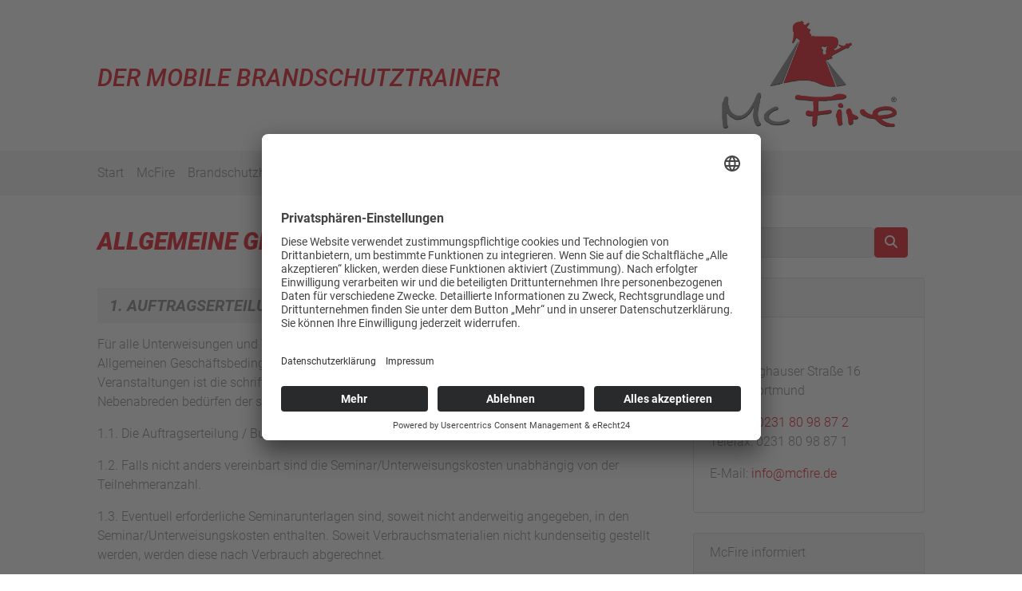

--- FILE ---
content_type: text/html; charset=utf-8
request_url: http://mcfire.de/agb.html
body_size: 10127
content:
<!DOCTYPE html>
<html lang="de">
<head>
<meta charset="utf-8">
	<meta name="author" content="Super User">
	<meta name="description" content="AGB - McFire - Der mobile Brandschutztrainer, Dortmund, NRW">
	<meta name="generator" content="Joomla! - Open Source Content Management">
	<title>AGB – McFire - Der mobile Brandschutzbeauftragte - Dortmund, NRW</title>
	<link href="http://mcfire.de/component/finder/search.opensearch?Itemid=101" rel="search" title="OpenSearch McFire - Der mobile Brandschutzbeauftragte - Dortmund, NRW" type="application/opensearchdescription+xml">
	<link href="/templates/mcfire-basic/favicon.ico" rel="icon" type="image/vnd.microsoft.icon">
<link href="/media/vendor/awesomplete/css/awesomplete.css?1.1.7" rel="stylesheet">
	<link href="/media/mod_dpcalendar_mini/css/default.min.css?ed5997" rel="stylesheet">
<script type="application/json" class="joomla-script-options new">{"joomla.jtext":{"COM_DPCALENDAR_VIEW_CALENDAR_ALL_DAY":"Ganzer Tag","COM_DPCALENDAR_VIEW_CALENDAR_VIEW_MONTH":"Monat","COM_DPCALENDAR_VIEW_CALENDAR_VIEW_WEEK":"Woche","COM_DPCALENDAR_VIEW_CALENDAR_VIEW_DAY":"Tag","COM_DPCALENDAR_VIEW_CALENDAR_VIEW_LIST":"Liste","COM_DPCALENDAR_VIEW_CALENDAR_VIEW_TEXTS_UNTIL":"Bis","COM_DPCALENDAR_VIEW_CALENDAR_VIEW_TEXTS_PAST":"Vergangene Veranstaltungen","COM_DPCALENDAR_VIEW_CALENDAR_VIEW_TEXTS_TODAY":"Heute","COM_DPCALENDAR_VIEW_CALENDAR_VIEW_TEXTS_TOMORROW":"Morgen","COM_DPCALENDAR_VIEW_CALENDAR_VIEW_TEXTS_THIS_WEEK":"Diese Woche","COM_DPCALENDAR_VIEW_CALENDAR_VIEW_TEXTS_NEXT_WEEK":"Nächste Woche","COM_DPCALENDAR_VIEW_CALENDAR_VIEW_TEXTS_THIS_MONTH":"Dieser Monat","COM_DPCALENDAR_VIEW_CALENDAR_VIEW_TEXTS_NEXT_MONTH":"Nächster Monat","COM_DPCALENDAR_VIEW_CALENDAR_VIEW_TEXTS_FUTURE":"Zukünftige Veranstaltungen","COM_DPCALENDAR_VIEW_CALENDAR_VIEW_TEXTS_WEEK":"W","COM_DPCALENDAR_VIEW_CALENDAR_VIEW_TEXTS_MORE":"mehr","COM_DPCALENDAR_VIEW_CALENDAR_TOOLBAR_NEXT":"Nächste","COM_DPCALENDAR_VIEW_CALENDAR_TOOLBAR_PREVIOUS":"Vorhergehende","COM_DPCALENDAR_VIEW_CALENDAR_TOOLBAR_TODAY":"Heute","COM_DPCALENDAR_VIEW_CALENDAR_SHOW_DATEPICKER":"Gehe nach","COM_DPCALENDAR_VIEW_CALENDAR_TOOLBAR_PRINT":"Drucken","COM_DPCALENDAR_VIEW_CALENDAR_TOOLBAR_ADD":"Veranstaltung hinzufügen","JCANCEL":"Abbrechen","COM_DPCALENDAR_CLOSE":"Schließen","COM_DPCALENDAR_PREVIOUS":"Vorhergehende","COM_DPCALENDAR_NEXT":"Nächste","COM_DPCALENDAR_FIELD_CAPACITY_UNLIMITED":"Unlimitiert","MOD_FINDER_SEARCH_VALUE":"Suche &hellip;","JLIB_JS_AJAX_ERROR_OTHER":"Beim Abrufen von JSON-Daten wurde ein HTTP-Statuscode %s zurückgegeben.","JLIB_JS_AJAX_ERROR_PARSE":"Ein Parsing-Fehler trat bei der Verarbeitung der folgenden JSON-Daten auf:<br><code style='color:inherit;white-space:pre-wrap;padding:0;margin:0;border:0;background:inherit;'>%s<\/code>"},"DPCalendar.calendar.names":{"monthNames":["Januar","Februar","März","April","Mai","Juni","Juli","August","September","Oktober","November","Dezember"],"monthNamesShort":["Jan.","Feb.","März","Apr.","Mai","Juni","Juli","Aug.","Sep.","Okt.","Nov.","Dez."],"dayNames":["Sonntag","Montag","Dienstag","Mittwoch","Donnerstag","Freitag","Samstag"],"dayNamesShort":["So","Mo","Di","Mi","Do","Fr","Sa"],"dayNamesMin":["So","Mo","Di","Mi","Do","Fr","Sa"]},"DPCalendar.timezone":"Europe\/Berlin","DPCalendar.itemid":120,"DPCalendar.module.mini.137.options":{"requestUrlRoot":"view=events&limit=0&format=raw&module_id=137&Itemid=120","calendarIds":["20"],"initialView":"month","weekNumbers":false,"weekends":true,"fixedWeekCount":true,"firstDay":1,"hiddenDays":[],"scrollTime":"6:00:00","weekNumberCalculation":"ISO","displayEventEnd":true,"navLinks":false,"slotMaxTime":"24:00:00","slotMinTime":"0:00:00","nowIndicator":true,"displayEventTime":false,"dayMaxEventRows":2,"height":"auto","slotEventOverlap":true,"headerToolbar":{"left":"prev,next,today,datepicker","center":"title","right":"month"},"views":{"month":{"titleFormat":"MMMM YYYY","eventTimeFormat":"HH:mm","dayHeaderFormat":"ddd"},"week":{"titleFormat":"MMM D YYYY","eventTimeFormat":"HH:mm","dayHeaderFormat":"ddd M\/D","slotDuration":"00:30:00","slotLabelInterval":"00:30:00","slotLabelFormat":"HH:mm"},"day":{"titleFormat":"MMMM D YYYY","eventTimeFormat":"HH:mm","dayHeaderFormat":"dddd","slotDuration":"00:30:00","slotLabelInterval":"00:30:00","slotLabelFormat":"HH:mm"},"list":{"titleFormat":"MMM D YYYY","eventTimeFormat":"HH:mm","dayHeaderFormat":"ddd","listDayFormat":"dddd","listDaySideFormat":"MMMM D, YYYY","duration":{"days":30},"noEventsContent":"Keine Veranstaltung gefunden."}},"show_event_as_popup":"0","popupWidth":null,"popupHeight":"500","show_map":"0","event_create_form":1,"screen_size_list_view":"500","use_hash":false,"year":"2026","month":"01","date":"29"},"finder-search":{"url":"\/component\/finder\/?task=suggestions.suggest&format=json&tmpl=component&Itemid=101"},"system.paths":{"root":"","rootFull":"http:\/\/mcfire.de\/","base":"","baseFull":"http:\/\/mcfire.de\/"},"csrf.token":"17af576edf5881dbb8b1eb2eed178914"}</script>
	<script src="/media/system/js/core.min.js?2cb912"></script>
	<script src="/media/vendor/webcomponentsjs/js/webcomponents-bundle.min.js?2.8.0" nomodule defer></script>
	<script src="/media/system/js/messages.min.js?9a4811" type="module"></script>
	<script src="/media/system/js/joomla-hidden-mail.min.js?80d9c7" type="module"></script>
	<script src="/media/com_dpcalendar/js/views/calendar/default.min.js?ed5997" type="module"></script>
	<script src="/media/vendor/awesomplete/js/awesomplete.min.js?1.1.7" defer></script>
	<script src="/media/com_finder/js/finder.min.js?755761" type="module"></script>
	<script type="application/ld+json">{"@context":"https://schema.org","@graph":[{"@type":"Organization","@id":"http://mcfire.de/#/schema/Organization/base","name":"McFire - Der mobile Brandschutzbeauftragte - Dortmund, NRW","url":"http://mcfire.de/"},{"@type":"WebSite","@id":"http://mcfire.de/#/schema/WebSite/base","url":"http://mcfire.de/","name":"McFire - Der mobile Brandschutzbeauftragte - Dortmund, NRW","publisher":{"@id":"http://mcfire.de/#/schema/Organization/base"},"potentialAction":{"@type":"SearchAction","target":"http://mcfire.de/component/finder/search.html?q={search_term_string}&amp;Itemid=101","query-input":"required name=search_term_string"}},{"@type":"WebPage","@id":"http://mcfire.de/#/schema/WebPage/base","url":"http://mcfire.de/agb.html","name":"AGB – McFire - Der mobile Brandschutzbeauftragte - Dortmund, NRW","description":"AGB - McFire - Der mobile Brandschutztrainer, Dortmund, NRW","isPartOf":{"@id":"http://mcfire.de/#/schema/WebSite/base"},"about":{"@id":"http://mcfire.de/#/schema/Organization/base"},"inLanguage":"de-DE"},{"@type":"Article","@id":"http://mcfire.de/#/schema/com_content/article/9","name":"AGB","headline":"AGB","inLanguage":"de-DE","isPartOf":{"@id":"http://mcfire.de/#/schema/WebPage/base"}}]}</script>
	<script>
						var gaProperty = 'G-3MLWPZ22TQ';
						var disableStr = 'ga-disable-' + gaProperty;
	    				if (document.cookie.indexOf(disableStr + '=true') > -1) {
	    					window[disableStr] = true;
	    				}
	    				function gaOptout() {
	    					document.cookie = disableStr + '=true; expires=Thu, 31 Dec 2099 23:59:59 UTC; path=/';
	    					window[disableStr] = true;
	    					alert('Das Tracking durch Google Analytics wurde in Ihrem Browser für diese Website deaktiviert.');
	    				}
						</script><script type="text/plain" data-usercentrics="Google Analytics" async src="https://www.googletagmanager.com/gtag/js?id=G-3MLWPZ22TQ"></script>
						<script type="text/plain" data-usercentrics="Google Analytics">
							window.dataLayer = window.dataLayer || [];
							function gtag(){dataLayer.push(arguments);}
							gtag('js', new Date());
							gtag('config', 'G-3MLWPZ22TQ', { 'anonymize_ip': true });
						</script><script></script>

<meta charset="utf-8">
<meta name="viewport" content="width=device-width, initial-scale=1, shrink-to-fit=no">

<!-- Bootstrap core CSS -->
<link rel="stylesheet" href="/templates/mcfire-basic/dist/css/bootstrap.css" type="text/css" />
<link rel="stylesheet" href="/templates/mcfire-basic/dist/css/bootstrap-reboot.css" type="text/css" />
<link rel="stylesheet" href="/templates/mcfire-basic/dist/css-custom/interstyle.css" type="text/css" />
<link rel="stylesheet" href="/templates/mcfire-basic/dist/css-custom/bootstrap.offcanvas.css" type="text/css" />
    <link rel="stylesheet" href="/media/system/css/joomla-fontawesome.min.css" type="text/css" rel="lazy-stylesheet" />
<link rel="apple-touch-icon" sizes="57x57" href="/templates/mcfire-basic/pics/favicon/apple-icon-57x57.png">
<link rel="apple-touch-icon" sizes="60x60" href="/templates/mcfire-basic/pics/favicon/apple-icon-60x60.png">
<link rel="apple-touch-icon" sizes="72x72" href="/templates/mcfire-basic/pics/favicon/apple-icon-72x72.png">
<link rel="apple-touch-icon" sizes="76x76" href="/templates/mcfire-basic/pics/favicon/apple-icon-76x76.png">
<link rel="apple-touch-icon" sizes="114x114" href="/templates/mcfire-basic/pics/favicon/apple-icon-114x114.png">
<link rel="apple-touch-icon" sizes="120x120" href="/templates/mcfire-basic/pics/favicon/apple-icon-120x120.png">
<link rel="apple-touch-icon" sizes="144x144" href="/templates/mcfire-basic/pics/favicon/apple-icon-144x144.png">
<link rel="apple-touch-icon" sizes="152x152" href="/templates/mcfire-basic/pics/favicon/apple-icon-152x152.png">
<link rel="apple-touch-icon" sizes="180x180" href="/templates/mcfire-basic/pics/favicon/apple-icon-180x180.png">
<link rel="icon" type="image/png" sizes="192x192"  href="/templates/mcfire-basic/pics/favicon/android-icon-192x192.png">
<link rel="icon" type="image/png" sizes="32x32" href="/templates/mcfire-basic/pics/favicon/favicon-32x32.png">
<link rel="icon" type="image/png" sizes="96x96" href="/templates/mcfire-basic/pics/favicon/favicon-96x96.png">
<link rel="icon" type="image/png" sizes="16x16" href="/templates/mcfire-basic/pics/favicon/favicon-16x16.png">
<link rel="manifest" href="/templates/mcfire-basic/pics/favicon/manifest.json">
<meta name="msapplication-TileColor" content="#ffffff">
<meta name="msapplication-TileImage" content="/templates/mcfire-basic/pics/favicon/ms-icon-144x144.png">
<meta name="theme-color" content="#ffffff">
    
<meta name="google-site-verification" content="aFGM4WEDdD8zwP0vs71t9B-rErG-ZyRjOTSW-GbLHRk" />
    
<meta data-privacy-proxy-server="https://privacy-proxy-server.usercentrics.eu">
<script type="application/javascript" src="https://privacy-proxy.usercentrics.eu/latest/uc-block.bundle.js"></script>
    
<script id="usercentrics-cmp" async data-eu-mode="true" data-settings-id="3YHDn9415" src="https://app.eu.usercentrics.eu/browser-ui/latest/loader.js"></script>

</head>

<body>

<!-- Header -->
<header class="d-none d-lg-block">
  <div class="container-fluid">
    <div class="row">
      <div class="col-lg-3 order-lg-last">
        
<div id="mod-custom95" class="mod-custom custom">
    <div class="logo"><a href="/"><img src="/images/layout/mc-fire-logo-dortmund-brandschutztrainer.jpg" alt="mc fire logo dortmund brandschutztrainer" width="225" height="170" class="img-fluid" style="display: block; margin-left: auto; margin-right: auto;" /></a></div></div>

      </div>
      <div class="col-lg-7 offset-lg-1">
        <h2 class="claim-header">Der mobile Brandschutztrainer</h2>
      </div>
    </div>
  </div>
      <div class="nav-wrapper">
    <div class="container-fluid">
      <div class="row">
        <div class="col-12 col-lg-10 offset-lg-1 col-xl-10 offset-xl-1">
          <nav class="navbar navbar-expand-lg navbar-light order-lg-first">
            <button class="navbar-toggler" type="button" data-toggle="collapse" data-target="#navbarSupportedContent" aria-controls="navbarSupportedContent" aria-expanded="false" aria-label="Toggle navigation"> <span class="navbar-toggler-icon"></span> </button>
            <div class="collapse navbar-collapse" id="navbarSupportedContent">
              <ul class="mod-menu mod-list nav  navbar-nav">
<li class="nav-item item-101 default"><a href="/" class="nav-link">Start</a></li><li class="nav-item item-113"><a href="/mcfire-dortmund.html" class="nav-link">McFire</a></li><li class="nav-item item-114"><a href="/brandschutzhelferausbildung.html" class="nav-link">Brandschutzhelfer</a></li><li class="nav-item item-115"><a href="/feuerloeschtrainer.html" class="nav-link">Feuerlöschtrainer</a></li><li class="nav-item item-116"><a href="/brandschutzschulungen.html" class="nav-link">Schulung</a></li><li class="nav-item item-117"><a href="/informationen-brandschutz.html" class="nav-link">Infothek</a></li><li class="nav-item item-118"><a href="/referenzen.html" class="nav-link">Referenzen</a></li><li class="nav-item item-119"><a href="/kontakt-brandschutzbeauftragter.html" class="nav-link">Kontakt</a></li></ul>

            </div>
          </nav>
        </div>
      </div>
    </div>
  </div>
</header>
<header class="d-block d-lg-none d-xl-none">
  <div class="container-fluid">
    <div class="row">
      <div class="col-12">
        
<div id="mod-custom95" class="mod-custom custom">
    <div class="logo"><a href="/"><img src="/images/layout/mc-fire-logo-dortmund-brandschutztrainer.jpg" alt="mc fire logo dortmund brandschutztrainer" width="225" height="170" class="img-fluid" style="display: block; margin-left: auto; margin-right: auto;" /></a></div></div>

        <h2 class="claim-header" style="text-align: center;">Der mobile Brandschutztrainer</h2>
      </div>
    </div>
  </div>
  <div class="nav-wrapper">
    <div class="container-fluid">
      <div class="row">
        <div class="col-12">
          <nav class="navbar navbar-expand-lg navbar-light order-lg-first"> <a class="navbar-brand" href="http://mcfire.de/">Menü</a>
            <button class="navbar-toggler" type="button" data-toggle="collapse" data-target="#navbarSupportedContent" aria-controls="navbarSupportedContent" aria-expanded="false" aria-label="Toggle navigation"> <span class="navbar-toggler-icon"></span> </button>
            <div class="collapse navbar-collapse" id="navbarSupportedContent">
              <ul class="mod-menu mod-list nav  navbar-nav">
<li class="nav-item item-101 default"><a href="/" class="nav-link">Start</a></li><li class="nav-item item-113"><a href="/mcfire-dortmund.html" class="nav-link">McFire</a></li><li class="nav-item item-114"><a href="/brandschutzhelferausbildung.html" class="nav-link">Brandschutzhelfer</a></li><li class="nav-item item-115"><a href="/feuerloeschtrainer.html" class="nav-link">Feuerlöschtrainer</a></li><li class="nav-item item-116"><a href="/brandschutzschulungen.html" class="nav-link">Schulung</a></li><li class="nav-item item-117"><a href="/informationen-brandschutz.html" class="nav-link">Infothek</a></li><li class="nav-item item-118"><a href="/referenzen.html" class="nav-link">Referenzen</a></li><li class="nav-item item-119"><a href="/kontakt-brandschutzbeauftragter.html" class="nav-link">Kontakt</a></li></ul>

                
<form class="mod-finder js-finder-searchform form-search" action="/component/finder/search.html?Itemid=101" method="get" role="search">
    <label for="mod-finder-searchword136" class="visually-hidden finder">Suchen</label><div class="mod-finder__search input-group"><input type="text" name="q" id="mod-finder-searchword136" class="js-finder-search-query form-control" value="" placeholder="Suche &hellip;"><button class="btn btn-primary" type="submit"><span class="icon-search icon-white" aria-hidden="true"></span> </button></div>
            <input type="hidden" name="Itemid" value="101"></form>

            </div>
          </nav>
        </div>
      </div>
    </div>
  </div>
</header>
<div class="container-fluid slider" style="padding: 0px;">
  
</div>

<!-- /Header .Wrapper --> 

<!-- Content -->

<div class="container-fluid content">
  <div class="row">
    <div class="col-12 col-lg-7 offset-lg-1 col-xl-7 offset-xl-1">
      <div class="com-content-article item-page">
    <meta itemprop="inLanguage" content="de-DE">
    
    
        
        
    
    
        
                                                <div class="com-content-article__body">
        <h1>Allgemeine Geschäftsbedingungen</h1>
<h3>1. Auftragserteilung, Seminarkosten</h3>
<p>Für alle Unterweisungen und Veranstaltungen gelten, soweit nicht vereinbart, ausschließlich die Allgemeinen Geschäftsbedingen von McFire, in der jeweils gültigen Fassung. Für die Durchführung der Veranstaltungen ist die schriftliche Auftragsbestätigung entscheidend. Änderungen und Nebenabreden bedürfen der schriftlichen Zustimmung.</p>
<p>1.1. Die Auftragserteilung / Buchung muss ausschließlich schriftlich erfolgen und ist bindend.</p>
<p>1.2. Falls nicht anders vereinbart sind die Seminar/Unterweisungskosten unabhängig von der Teilnehmeranzahl.</p>
<p>1.3. Eventuell erforderliche Seminarunterlagen sind, soweit nicht anderweitig angegeben, in den Seminar/Unterweisungskosten enthalten. Soweit Verbrauchsmaterialien nicht kundenseitig gestellt werden, werden diese nach Verbrauch abgerechnet.</p>
<p>1.4. Rechnungen sind spätestens 10 Tage nach Rechnungsstellung zur Zahlung fällig. Maßgebend hierfür ist das Datum der Rechnungsstellung. Für den Fall des Zahlungsverzuges gelten die gesetzlichen Regelungen.</p>
<h3>2. Rücktritt, Stornierung und Vertragserfüllung</h3>
<p>2.1. Eine Stornierung von Unterweisungen/Veranstaltungen muss in schriftlicher Form erfolgen.</p>
<p>2.2. Ein Vertragsrücktritt ist nur bei mehr als 30 Tagen vor Veranstaltungsbeginn ohne Kosten möglich. Bei Stornierungen innerhalb von 15-30 Tagen vor Veranstaltungsbeginn berechnen wir 50 % der Seminar/Unterweisungskosten. Bei Stornierungen innerhalb von 14 Tagen vor Seminarbeginn werden 75 % der Seminar/Unterweisungskosten berechnet.</p>
<p>2.3. Im Fall von höherer Gewalt oder außergewöhnlichen Ereignissen , die wir nicht zu vertreten haben, sowie bei unerwarteter Krankheit von Referenten/Dozenten sind wir für die Dauer der entsprechenden Auswirkung von der Vertragserfüllung befreit. Bei Verzug oder Unmöglichkeit wird ein Ersatztermin vereinbart. Für Schäden Dritter oder entgangenen Gewinn wird nicht gehaftet.</p>
<p>3. Haftung und Versicherung der Teilnehmer</p>
<p>3.1. Die Teilnahme an Unterweisungen/Seminaren von McFire erfolgt auf eigene Gefahr. Eine Haftung für mittelbare Personen-, Sach- und Vermögensschäden sowie für Folgeschäden ist soweit gesetzlich zulässig, ausgeschlossen.</p>
<p>3.2. Die Versicherung der Teilnehmer obliegt dem Kunden, bzw. bei offenen Seminaren dem Teilnehmer.</p>
<h3>4. Datenerfassung,-schutz</h3>
<p>4.1. Die Daten der Vertragspartner verwenden wir ausschließlich für Zwecke der Vertragsabwicklung und der Kundenbetreuung.</p>
<p>4.2. Alle Kundendaten werden unter Beachtung der einschlägigen Vorschriften der Bundesdatenschutzgesetze ( BDSG ) und des Teledienstdatenschutzgesetzes ( TDDSG ) von uns gespeichert und verarbeitet.</p>
<h3>5. Schlussbestimmungen</h3>
<p>5.1. Sollen einzelne Bestimmungen dieser Vertragsbedingungen unwirksam sein oder werden, so wird dadurch die Wirksamkeit der übrigen Bestimmungen nicht berührt. Die Parteien sind verpflichtet, anstelle der etwa unwirksam gewordenen Klausel eine Vereinbarung zu treffen, die dem wirtschaftlichem Zweck möglichst nahe kommt.</p>
<p>5.2. Alle Vertragsinhalte unterliegen dem Recht der Bundesrepublik Deutschland. Der Gerichtsstand richtet sich nach dem Sitz von McFire – der mobile Brandschutztrainer.</p>
<p>Stand März 2020</p>    </div>

        
                                        </div>

    </div>
    <div class="col-12 col-lg-3 col-xl-3 linke-spalte">
        <div class="d-flex">
        
<form class="mod-finder js-finder-searchform form-search" action="/component/finder/search.html?Itemid=101" method="get" role="search">
    <label for="mod-finder-searchword136" class="visually-hidden finder">Suchen</label><div class="mod-finder__search input-group"><input type="text" name="q" id="mod-finder-searchword136" class="js-finder-search-query form-control" value="" placeholder="Suche &hellip;"><button class="btn btn-primary" type="submit"><span class="icon-search icon-white" aria-hidden="true"></span> </button></div>
            <input type="hidden" name="Itemid" value="101"></form>

        </div>
      
<div id="mod-custom97" class="mod-custom custom">
    <div class="card">
<div class="card-header">Kontakt</div>
<div class="card-body">
<h5 class="card-title">McFire</h5>
<p class="card-text">Alte Ellinghauser Straße 16<br /> 44339 Dortmund</p>
<p>Telefon: <a href="tel:+492318098872">0231 80 98 87 2</a><br /> Telefax: 0231 80 98 87 1</p>
<p>E-Mail: <joomla-hidden-mail  is-link="1" is-email="1" first="aW5mbw==" last="bWNmaXJlLmRl" text="aW5mb0BtY2ZpcmUuZGU=" base="" >Diese E-Mail-Adresse ist vor Spambots geschützt! Zur Anzeige muss JavaScript eingeschaltet sein.</joomla-hidden-mail></p>
</div>
</div></div>

<div id="mod-custom105" class="mod-custom custom">
    <div class="card">
<div class="card-header">McFire informiert</div>
<div class="card-body"><div class="moduletable ">
        <div class="mod-articlesnews newsflash">
            <div class="mod-articlesnews__item" itemscope itemtype="https://schema.org/Article">
                    <h4 class="newsflash-title">
            <a href="/informationen-brandschutz/14-warum-rauchmelder.html">
            Warum Rauchmelder?         </a>
        </h4>


    



        </div>
            <div class="mod-articlesnews__item" itemscope itemtype="https://schema.org/Article">
                    <h4 class="newsflash-title">
            <a href="/informationen-brandschutz/12-fakten-und-zahlen.html">
            Fakten und Zahlen        </a>
        </h4>


    



        </div>
            <div class="mod-articlesnews__item" itemscope itemtype="https://schema.org/Article">
                    <h4 class="newsflash-title">
            <a href="/informationen-brandschutz/11-verhalten-im-brandfall.html">
            Verhalten im Brandfall         </a>
        </h4>


    



        </div>
    </div>
</div>
</div>
</div></div>

<div id="mod-custom102" class="mod-custom custom">
    <div class="card">
<div class="card-header">Kalender</div>
<div class="card-body"><div class="moduletable ">
        <div class="mod-dpcalendar-mini mod-dpcalendar-mini_expanded mod-dpcalendar-mini-137">
	<div class="mod-dpcalendar-mini__loader">
		<div class="dp-loader dp-loader_hidden"></div>
	</div>
	<div class="mod-dpcalendar-mini__custom-text">
			</div>
	<div class="mod-dpcalendar-mini__calendar dp-calendar"
		data-options="DPCalendar.module.mini.137.options"></div>
			<div class="mod-dpcalendar-mini__icons">
	<span class="dp-icon dp-icon_trash"><svg id="dp-icon-trash" xmlns="http://www.w3.org/2000/svg" viewBox="0 0 448 512"><!--! Font Awesome Free 6.7.2 by @fontawesome - https://fontawesome.com License - https://fontawesome.com/license/free (Icons: CC BY 4.0, Fonts: SIL OFL 1.1, Code: MIT License) Copyright 2024 Fonticons, Inc. --><path d="M135.2 17.7L128 32 32 32C14.3 32 0 46.3 0 64S14.3 96 32 96l384 0c17.7 0 32-14.3 32-32s-14.3-32-32-32l-96 0-7.2-14.3C307.4 6.8 296.3 0 284.2 0L163.8 0c-12.1 0-23.2 6.8-28.6 17.7zM416 128L32 128 53.2 467c1.6 25.3 22.6 45 47.9 45l245.8 0c25.3 0 46.3-19.7 47.9-45L416 128z"/></svg></span>
	<span class="dp-icon dp-icon_pencil"><svg id="dp-icon-pencil" xmlns="http://www.w3.org/2000/svg" viewBox="0 0 512 512"><!--! Font Awesome Free 6.7.2 by @fontawesome - https://fontawesome.com License - https://fontawesome.com/license/free (Icons: CC BY 4.0, Fonts: SIL OFL 1.1, Code: MIT License) Copyright 2024 Fonticons, Inc. --><path d="M410.3 231l11.3-11.3-33.9-33.9-62.1-62.1L291.7 89.8l-11.3 11.3-22.6 22.6L58.6 322.9c-10.4 10.4-18 23.3-22.2 37.4L1 480.7c-2.5 8.4-.2 17.5 6.1 23.7s15.3 8.5 23.7 6.1l120.3-35.4c14.1-4.2 27-11.8 37.4-22.2L387.7 253.7 410.3 231zM160 399.4l-9.1 22.7c-4 3.1-8.5 5.4-13.3 6.9L59.4 452l23-78.1c1.4-4.9 3.8-9.4 6.9-13.3l22.7-9.1 0 32c0 8.8 7.2 16 16 16l32 0zM362.7 18.7L348.3 33.2 325.7 55.8 314.3 67.1l33.9 33.9 62.1 62.1 33.9 33.9 11.3-11.3 22.6-22.6 14.5-14.5c25-25 25-65.5 0-90.5L453.3 18.7c-25-25-65.5-25-90.5 0zm-47.4 168l-144 144c-6.2 6.2-16.4 6.2-22.6 0s-6.2-16.4 0-22.6l144-144c6.2-6.2 16.4-6.2 22.6 0s6.2 16.4 0 22.6z"/></svg></span>
	<span class="dp-icon dp-icon_plus"><svg id="dp-icon-plus" xmlns="http://www.w3.org/2000/svg" viewBox="0 0 448 512"><!--! Font Awesome Free 6.7.2 by @fontawesome - https://fontawesome.com License - https://fontawesome.com/license/free (Icons: CC BY 4.0, Fonts: SIL OFL 1.1, Code: MIT License) Copyright 2024 Fonticons, Inc. --><path d="M256 80c0-17.7-14.3-32-32-32s-32 14.3-32 32l0 144L48 224c-17.7 0-32 14.3-32 32s14.3 32 32 32l144 0 0 144c0 17.7 14.3 32 32 32s32-14.3 32-32l0-144 144 0c17.7 0 32-14.3 32-32s-14.3-32-32-32l-144 0 0-144z"/></svg></span>
	<span class="dp-icon dp-icon_print"><svg id="dp-icon-print" xmlns="http://www.w3.org/2000/svg" viewBox="0 0 512 512"><!--! Font Awesome Free 6.7.2 by @fontawesome - https://fontawesome.com License - https://fontawesome.com/license/free (Icons: CC BY 4.0, Fonts: SIL OFL 1.1, Code: MIT License) Copyright 2024 Fonticons, Inc. --><path d="M128 0C92.7 0 64 28.7 64 64l0 96 64 0 0-96 226.7 0L384 93.3l0 66.7 64 0 0-66.7c0-17-6.7-33.3-18.7-45.3L400 18.7C388 6.7 371.7 0 354.7 0L128 0zM384 352l0 32 0 64-256 0 0-64 0-16 0-16 256 0zm64 32l32 0c17.7 0 32-14.3 32-32l0-96c0-35.3-28.7-64-64-64L64 192c-35.3 0-64 28.7-64 64l0 96c0 17.7 14.3 32 32 32l32 0 0 64c0 35.3 28.7 64 64 64l256 0c35.3 0 64-28.7 64-64l0-64zM432 248a24 24 0 1 1 0 48 24 24 0 1 1 0-48z"/></svg></span>
	<span class="dp-icon dp-icon_calendar-days"><svg id="dp-icon-calendar-days" xmlns="http://www.w3.org/2000/svg" viewBox="0 0 448 512"><!--! Font Awesome Free 6.7.2 by @fontawesome - https://fontawesome.com License - https://fontawesome.com/license/free (Icons: CC BY 4.0, Fonts: SIL OFL 1.1, Code: MIT License) Copyright 2024 Fonticons, Inc. --><path d="M128 0c17.7 0 32 14.3 32 32l0 32 128 0 0-32c0-17.7 14.3-32 32-32s32 14.3 32 32l0 32 48 0c26.5 0 48 21.5 48 48l0 48L0 160l0-48C0 85.5 21.5 64 48 64l48 0 0-32c0-17.7 14.3-32 32-32zM0 192l448 0 0 272c0 26.5-21.5 48-48 48L48 512c-26.5 0-48-21.5-48-48L0 192zm64 80l0 32c0 8.8 7.2 16 16 16l32 0c8.8 0 16-7.2 16-16l0-32c0-8.8-7.2-16-16-16l-32 0c-8.8 0-16 7.2-16 16zm128 0l0 32c0 8.8 7.2 16 16 16l32 0c8.8 0 16-7.2 16-16l0-32c0-8.8-7.2-16-16-16l-32 0c-8.8 0-16 7.2-16 16zm144-16c-8.8 0-16 7.2-16 16l0 32c0 8.8 7.2 16 16 16l32 0c8.8 0 16-7.2 16-16l0-32c0-8.8-7.2-16-16-16l-32 0zM64 400l0 32c0 8.8 7.2 16 16 16l32 0c8.8 0 16-7.2 16-16l0-32c0-8.8-7.2-16-16-16l-32 0c-8.8 0-16 7.2-16 16zm144-16c-8.8 0-16 7.2-16 16l0 32c0 8.8 7.2 16 16 16l32 0c8.8 0 16-7.2 16-16l0-32c0-8.8-7.2-16-16-16l-32 0zm112 16l0 32c0 8.8 7.2 16 16 16l32 0c8.8 0 16-7.2 16-16l0-32c0-8.8-7.2-16-16-16l-32 0c-8.8 0-16 7.2-16 16z"/></svg></span>
	<span class="dp-icon dp-icon_angle-right"><svg id="dp-icon-angle-right" xmlns="http://www.w3.org/2000/svg" viewBox="0 0 320 512"><!--! Font Awesome Free 6.7.2 by @fontawesome - https://fontawesome.com License - https://fontawesome.com/license/free (Icons: CC BY 4.0, Fonts: SIL OFL 1.1, Code: MIT License) Copyright 2024 Fonticons, Inc. --><path d="M278.6 233.4c12.5 12.5 12.5 32.8 0 45.3l-160 160c-12.5 12.5-32.8 12.5-45.3 0s-12.5-32.8 0-45.3L210.7 256 73.4 118.6c-12.5-12.5-12.5-32.8 0-45.3s32.8-12.5 45.3 0l160 160z"/></svg></span>
	<span class="dp-icon dp-icon_angle-left"><svg id="dp-icon-angle-left" xmlns="http://www.w3.org/2000/svg" viewBox="0 0 320 512"><!--! Font Awesome Free 6.7.2 by @fontawesome - https://fontawesome.com License - https://fontawesome.com/license/free (Icons: CC BY 4.0, Fonts: SIL OFL 1.1, Code: MIT License) Copyright 2024 Fonticons, Inc. --><path d="M41.4 233.4c-12.5 12.5-12.5 32.8 0 45.3l160 160c12.5 12.5 32.8 12.5 45.3 0s12.5-32.8 0-45.3L109.3 256 246.6 118.6c12.5-12.5 12.5-32.8 0-45.3s-32.8-12.5-45.3 0l-160 160z"/></svg></span>
	<span class="dp-icon dp-icon_users"><svg id="dp-icon-users" xmlns="http://www.w3.org/2000/svg" viewBox="0 0 640 512"><!--! Font Awesome Free 6.7.2 by @fontawesome - https://fontawesome.com License - https://fontawesome.com/license/free (Icons: CC BY 4.0, Fonts: SIL OFL 1.1, Code: MIT License) Copyright 2024 Fonticons, Inc. --><path d="M144 0a80 80 0 1 1 0 160A80 80 0 1 1 144 0zM512 0a80 80 0 1 1 0 160A80 80 0 1 1 512 0zM0 298.7C0 239.8 47.8 192 106.7 192l42.7 0c15.9 0 31 3.5 44.6 9.7c-1.3 7.2-1.9 14.7-1.9 22.3c0 38.2 16.8 72.5 43.3 96c-.2 0-.4 0-.7 0L21.3 320C9.6 320 0 310.4 0 298.7zM405.3 320c-.2 0-.4 0-.7 0c26.6-23.5 43.3-57.8 43.3-96c0-7.6-.7-15-1.9-22.3c13.6-6.3 28.7-9.7 44.6-9.7l42.7 0C592.2 192 640 239.8 640 298.7c0 11.8-9.6 21.3-21.3 21.3l-213.3 0zM224 224a96 96 0 1 1 192 0 96 96 0 1 1 -192 0zM128 485.3C128 411.7 187.7 352 261.3 352l117.3 0C452.3 352 512 411.7 512 485.3c0 14.7-11.9 26.7-26.7 26.7l-330.7 0c-14.7 0-26.7-11.9-26.7-26.7z"/></svg></span>
	<span class="dp-icon dp-icon_money-bill-1"><svg id="dp-icon-money-bill-1" xmlns="http://www.w3.org/2000/svg" viewBox="0 0 576 512"><!--! Font Awesome Free 6.7.2 by @fontawesome - https://fontawesome.com License - https://fontawesome.com/license/free (Icons: CC BY 4.0, Fonts: SIL OFL 1.1, Code: MIT License) Copyright 2024 Fonticons, Inc. --><path d="M64 64C28.7 64 0 92.7 0 128L0 384c0 35.3 28.7 64 64 64l448 0c35.3 0 64-28.7 64-64l0-256c0-35.3-28.7-64-64-64L64 64zm64 320l-64 0 0-64c35.3 0 64 28.7 64 64zM64 192l0-64 64 0c0 35.3-28.7 64-64 64zM448 384c0-35.3 28.7-64 64-64l0 64-64 0zm64-192c-35.3 0-64-28.7-64-64l64 0 0 64zM176 256a112 112 0 1 1 224 0 112 112 0 1 1 -224 0zm76-48c0 9.7 6.9 17.7 16 19.6l0 48.4-4 0c-11 0-20 9-20 20s9 20 20 20l24 0 24 0c11 0 20-9 20-20s-9-20-20-20l-4 0 0-68c0-11-9-20-20-20l-16 0c-11 0-20 9-20 20z"/></svg></span>
</div>
	<div class="dp-filter">
		<form class="dp-form">
							<input type="hidden" name="filter[calendars][]" value="20">
						<input type="hidden" name="list[start-date]">
			<input type="hidden" name="list[end-date]">
		</form>
	</div>
	<div class="mod-dpcalendar-mini__custom-text">
			</div>
</div>
</div>
</div>
</div></div>

    </div>
  </div>
</div>

<!-- Footer -->
<div class="container-fluid claim">
  <div class="row">
    <div class="col-12 col-lg-10 offset-lg-1 col-xl-10 offset-xl-1">
      
<div id="mod-custom92" class="mod-custom custom">
    <h2>Brandschutz ist wichtig! Beratung, Training und Prävention!</h2></div>

    </div>
  </div>
</div>
<footer>
  <div class="footer-end-wrapper">
    <div class="container-fluid">
      <div class="row">
        <div class="col-12 col-md-7 col-lg-7 offset-lg-1 col-xl-7 offset-xl-1 footer">
          
<div id="mod-custom91" class="mod-custom custom">
    <div class="row">
<div class="col-12 col-lg-6 col-xl-5 order-2 order-lg-1">
<h3>Kontakt</h3>
<p>McFire<br />Der mobile Brandschutz-Trainer</p>
<p>Alte Ellinghauser Straße 16 <br />44339 Dortmund</p>
<p>Telefon: <a href="tel:+492318098872">0231 80 98 87 2</a><br />E-Mail: <joomla-hidden-mail  is-link="1" is-email="1" first="aW5mbw==" last="bWNmaXJlLmRl" text="aW5mb0BtY2ZpcmUuZGU=" base="" >Diese E-Mail-Adresse ist vor Spambots geschützt! Zur Anzeige muss JavaScript eingeschaltet sein.</joomla-hidden-mail></p>
</div>
<div class="col-12 col-lg-6 col-xl-6 order-1 order-lg-2">
<h3>Über uns</h3>
<p>Brandschutz ist wichtig –<br />und mit McFire sicher richtig!</p>
<p>Wer ruft an?<br />Wo ist es passiert?</p>
<p>Viele offene Fragen zum Thema <a href="/brandschutzhelferausbildung.html">Brandschutz </a>erklären wir einfach und verständlich.</p>
</div>
</div></div>

          <ul class="mod-menu mod-list nav  nav">
<li class="nav-item item-106"><a href="/impressum.html" class="nav-link">Impressum</a></li><li class="nav-item item-107"><a href="/datenschutz.html" class="nav-link">Datenschutz</a></li><li class="nav-item item-120 current active"><a href="/agb.html" class="nav-link" aria-current="page">AGB</a></li></ul>

          
<div id="mod-custom94" class="mod-custom custom">
    <p class="rights">Ⓒ Copyright McFire - all rights reserved</p></div>

        </div>
      </div>
    </div>
  </div>
</footer>

<!-- Bootstrap-JavaScript
    ================================================== --> 

<script src="https://unpkg.com/@popperjs/core@2/dist/umd/popper.js"></script> 
<script src="/templates/mcfire-basic/dist/js/bootstrap.js"></script>
</body>
</html>

--- FILE ---
content_type: text/css
request_url: http://mcfire.de/templates/mcfire-basic/dist/css-custom/interstyle.css
body_size: 21495
content:
/* CSS Document */

@font-face {
  font-family: 'Glyphicons';
  font-style: normal;
  font-weight: 100;
  src: url('../fonts/glyphicons-halflings-regular.eot'); /* IE9 Compat Modes */
  src: local('Roboto Thin'), local('Roboto-Thin'),
       url('../fonts/roboto-v18-latin-100.eot?#iefix') format('embedded-opentype'), /* IE6-IE8 */
       url('../fonts/glyphicons-halflings-regular.woff2') format('woff2'), /* Super Modern Browsers */
       url('../fonts/glyphicons-halflings-regular.woff') format('woff'), /* Modern Browsers */
       url('../fonts/glyphicons-halflings-regular.ttf') format('truetype'), /* Safari, Android, iOS */
       url('../fonts/glyphicons-halflings-regular.svg#Glyphicons') format('svg'); /* Legacy iOS */
}

/* roboto-100 - latin */
@font-face {
  font-family: 'Roboto';
  font-style: normal;
  font-weight: 100;
  src: url('../../fonts/roboto-v18-latin-100.eot'); /* IE9 Compat Modes */
  src: local('Roboto Thin'), local('Roboto-Thin'),
       url('../../fonts/roboto-v18-latin-100.eot?#iefix') format('embedded-opentype'), /* IE6-IE8 */
       url('../../fonts/roboto-v18-latin-100.woff2') format('woff2'), /* Super Modern Browsers */
       url('../../fonts/roboto-v18-latin-100.woff') format('woff'), /* Modern Browsers */
       url('../../fonts/roboto-v18-latin-100.ttf') format('truetype'), /* Safari, Android, iOS */
       url('../../fonts/roboto-v18-latin-100.svg#Roboto') format('svg'); /* Legacy iOS */
}

/* roboto-100italic - latin */
@font-face {
  font-family: 'Roboto';
  font-style: italic;
  font-weight: 100;
  src: url('../../fonts/roboto-v18-latin-100italic.eot'); /* IE9 Compat Modes */
  src: local('Roboto Thin Italic'), local('Roboto-ThinItalic'),
       url('../../fonts/roboto-v18-latin-100italic.eot?#iefix') format('embedded-opentype'), /* IE6-IE8 */
       url('../../fonts/roboto-v18-latin-100italic.woff2') format('woff2'), /* Super Modern Browsers */
       url('../../fonts/roboto-v18-latin-100italic.woff') format('woff'), /* Modern Browsers */
       url('../../fonts/roboto-v18-latin-100italic.ttf') format('truetype'), /* Safari, Android, iOS */
       url('../../fonts/roboto-v18-latin-100italic.svg#Roboto') format('svg'); /* Legacy iOS */
}

/* roboto-300 - latin */
@font-face {
  font-family: 'Roboto';
  font-style: normal;
  font-weight: 300;
  src: url('../../fonts/roboto-v18-latin-300.eot'); /* IE9 Compat Modes */
  src: local('Roboto Light'), local('Roboto-Light'),
       url('../../fonts/roboto-v18-latin-300.eot?#iefix') format('embedded-opentype'), /* IE6-IE8 */
       url('../../fonts/roboto-v18-latin-300.woff2') format('woff2'), /* Super Modern Browsers */
       url('../../fonts/roboto-v18-latin-300.woff') format('woff'), /* Modern Browsers */
       url('../../fonts/roboto-v18-latin-300.ttf') format('truetype'), /* Safari, Android, iOS */
       url('../../fonts/roboto-v18-latin-300.svg#Roboto') format('svg'); /* Legacy iOS */
}

/* roboto-300italic - latin */
@font-face {
  font-family: 'Roboto';
  font-style: italic;
  font-weight: 300;
  src: url('../../fonts/roboto-v18-latin-300italic.eot'); /* IE9 Compat Modes */
  src: local('Roboto Light Italic'), local('Roboto-LightItalic'),
       url('../../fonts/roboto-v18-latin-300italic.eot?#iefix') format('embedded-opentype'), /* IE6-IE8 */
       url('../../fonts/roboto-v18-latin-300italic.woff2') format('woff2'), /* Super Modern Browsers */
       url('../../fonts/roboto-v18-latin-300italic.woff') format('woff'), /* Modern Browsers */
       url('../../fonts/roboto-v18-latin-300italic.ttf') format('truetype'), /* Safari, Android, iOS */
       url('../../fonts/roboto-v18-latin-300italic.svg#Roboto') format('svg'); /* Legacy iOS */
}

/* roboto-regular - latin */
@font-face {
  font-family: 'Roboto';
  font-style: normal;
  font-weight: 400;
  src: url('../../fonts/roboto-v18-latin-regular.eot'); /* IE9 Compat Modes */
  src: local('Roboto'), local('Roboto-Regular'),
       url('../../fonts/roboto-v18-latin-regular.eot?#iefix') format('embedded-opentype'), /* IE6-IE8 */
       url('../../fonts/roboto-v18-latin-regular.woff2') format('woff2'), /* Super Modern Browsers */
       url('../../fonts/roboto-v18-latin-regular.woff') format('woff'), /* Modern Browsers */
       url('../../fonts/roboto-v18-latin-regular.ttf') format('truetype'), /* Safari, Android, iOS */
       url('../../fonts/roboto-v18-latin-regular.svg#Roboto') format('svg'); /* Legacy iOS */
}

/* roboto-italic - latin */
@font-face {
  font-family: 'Roboto';
  font-style: italic;
  font-weight: 400;
  src: url('../../fonts/roboto-v18-latin-italic.eot'); /* IE9 Compat Modes */
  src: local('Roboto Italic'), local('Roboto-Italic'),
       url('../../fonts/roboto-v18-latin-italic.eot?#iefix') format('embedded-opentype'), /* IE6-IE8 */
       url('../../fonts/roboto-v18-latin-italic.woff2') format('woff2'), /* Super Modern Browsers */
       url('../../fonts/roboto-v18-latin-italic.woff') format('woff'), /* Modern Browsers */
       url('../../fonts/roboto-v18-latin-italic.ttf') format('truetype'), /* Safari, Android, iOS */
       url('../../fonts/roboto-v18-latin-italic.svg#Roboto') format('svg'); /* Legacy iOS */
}

/* roboto-500 - latin */
@font-face {
  font-family: 'Roboto';
  font-style: normal;
  font-weight: 500;
  src: url('../../fonts/roboto-v18-latin-500.eot'); /* IE9 Compat Modes */
  src: local('Roboto Medium'), local('Roboto-Medium'),
       url('../../fonts/roboto-v18-latin-500.eot?#iefix') format('embedded-opentype'), /* IE6-IE8 */
       url('../../fonts/roboto-v18-latin-500.woff2') format('woff2'), /* Super Modern Browsers */
       url('../../fonts/roboto-v18-latin-500.woff') format('woff'), /* Modern Browsers */
       url('../../fonts/roboto-v18-latin-500.ttf') format('truetype'), /* Safari, Android, iOS */
       url('../../fonts/roboto-v18-latin-500.svg#Roboto') format('svg'); /* Legacy iOS */
}

/* roboto-500italic - latin */
@font-face {
  font-family: 'Roboto';
  font-style: italic;
  font-weight: 500;
  src: url('../../fonts/roboto-v18-latin-500italic.eot'); /* IE9 Compat Modes */
  src: local('Roboto Medium Italic'), local('Roboto-MediumItalic'),
       url('../../fonts/roboto-v18-latin-500italic.eot?#iefix') format('embedded-opentype'), /* IE6-IE8 */
       url('../../fonts/roboto-v18-latin-500italic.woff2') format('woff2'), /* Super Modern Browsers */
       url('../../fonts/roboto-v18-latin-500italic.woff') format('woff'), /* Modern Browsers */
       url('../../fonts/roboto-v18-latin-500italic.ttf') format('truetype'), /* Safari, Android, iOS */
       url('../../fonts/roboto-v18-latin-500italic.svg#Roboto') format('svg'); /* Legacy iOS */
}

/* roboto-700 - latin */
@font-face {
  font-family: 'Roboto';
  font-style: normal;
  font-weight: 700;
  src: url('../../fonts/roboto-v18-latin-700.eot'); /* IE9 Compat Modes */
  src: local('Roboto Bold'), local('Roboto-Bold'),
       url('../../fonts/roboto-v18-latin-700.eot?#iefix') format('embedded-opentype'), /* IE6-IE8 */
       url('../../fonts/roboto-v18-latin-700.woff2') format('woff2'), /* Super Modern Browsers */
       url('../../fonts/roboto-v18-latin-700.woff') format('woff'), /* Modern Browsers */
       url('../../fonts/roboto-v18-latin-700.ttf') format('truetype'), /* Safari, Android, iOS */
       url('../../fonts/roboto-v18-latin-700.svg#Roboto') format('svg'); /* Legacy iOS */
}

/* roboto-700italic - latin */
@font-face {
  font-family: 'Roboto';
  font-style: italic;
  font-weight: 700;
  src: url('../../fonts/roboto-v18-latin-700italic.eot'); /* IE9 Compat Modes */
  src: local('Roboto Bold Italic'), local('Roboto-BoldItalic'),
       url('../../fonts/roboto-v18-latin-700italic.eot?#iefix') format('embedded-opentype'), /* IE6-IE8 */
       url('../../fonts/roboto-v18-latin-700italic.woff2') format('woff2'), /* Super Modern Browsers */
       url('../../fonts/roboto-v18-latin-700italic.woff') format('woff'), /* Modern Browsers */
       url('../../fonts/roboto-v18-latin-700italic.ttf') format('truetype'), /* Safari, Android, iOS */
       url('../../fonts/roboto-v18-latin-700italic.svg#Roboto') format('svg'); /* Legacy iOS */
}

/* roboto-900 - latin */
@font-face {
  font-family: 'Roboto';
  font-style: normal;
  font-weight: 900;
  src: url('../../fonts/roboto-v18-latin-900.eot'); /* IE9 Compat Modes */
  src: local('Roboto Black'), local('Roboto-Black'),
       url('../../fonts/roboto-v18-latin-900.eot?#iefix') format('embedded-opentype'), /* IE6-IE8 */
       url('../../fonts/roboto-v18-latin-900.woff2') format('woff2'), /* Super Modern Browsers */
       url('../../fonts/roboto-v18-latin-900.woff') format('woff'), /* Modern Browsers */
       url('../../fonts/roboto-v18-latin-900.ttf') format('truetype'), /* Safari, Android, iOS */
       url('../../fonts/roboto-v18-latin-900.svg#Roboto') format('svg'); /* Legacy iOS */
}

/* roboto-900italic - latin */
@font-face {
  font-family: 'Roboto';
  font-style: italic;
  font-weight: 900;
  src: url('../../fonts/roboto-v18-latin-900italic.eot'); /* IE9 Compat Modes */
  src: local('Roboto Black Italic'), local('Roboto-BlackItalic'),
       url('../../fonts/roboto-v18-latin-900italic.eot?#iefix') format('embedded-opentype'), /* IE6-IE8 */
       url('../../fonts/roboto-v18-latin-900italic.woff2') format('woff2'), /* Super Modern Browsers */
       url('../../fonts/roboto-v18-latin-900italic.woff') format('woff'), /* Modern Browsers */
       url('../../fonts/roboto-v18-latin-900italic.ttf') format('truetype'), /* Safari, Android, iOS */
       url('../../fonts/roboto-v18-latin-900italic.svg#Roboto') format('svg'); /* Legacy iOS */
}

body {
    background-color: none;
}

footer{
	background-color: #fff;
	padding: 0;
    color: #d50c1f;
}

h1, h2 {
    font-weight: 900;
    font-style: italic;
    color: #E30613;
    text-transform: uppercase;
}

h1 {
    padding-bottom: 20px;
}

h3 {
    padding: 10px 15px;
    background-color: #F2F2F2;
    font-weight: 700;
    font-style: italic;
    text-transform: uppercase;
    font-size: 20px;
    margin: 20px 0 15px 0;
}

.visually-hidden {
    display: none;
}

.jumbotron {
    background: hsla(0,0%,88%,0.10);
    border: 1px solid #E30613;
    padding: 20px;
    border-radius: 8px;
}

.jumbotron p {
    margin: 0px 0 10px 0;
}

.linke-spalte .card{
    margin-top: 25px;
}

.newsflash h4 {
    font-size: 16px;
    font-size: 1rem;
font-weight: 300;
line-height: 1.5;
}


.item-page-recht h2, .item-page-recht h3 {
    font-size: 20px;
    padding: 15px 0 10px 0;
    color: #d50c1f;
}

.passbild {
    background: hsla(0,0%,88%,0.10);
    border: 1px solid rgba(0, 0, 0, 0.125);
    border-radius: 8px;
    
}

.blockquote {
    background: hsla(0,0%,88%,0.10);
    border: 1px solid #E30613;
    padding: 20px;
    border-radius: 8px;
    
}

.blockquote footer {
    background: none;
    min-height: inherit;
}

@media (max-width: 991px) {
.linke-spalte .search {
    display: none;
}
}

a.btn-primary  {
    color: #fff;
}

.item-page, .blog, .blog-featured {
    padding: 0px 0 20px 0;
}

.blog-abstand, .item-page-abstand {
    padding: 0 0 20px 0;
}

@media (max-width: 991px) {

.blog-abstand, .item-page-abstand {
    padding: 20px 0 20px 0;
}
}

.moduletable-map {
    margin-bottom: 40px;
}

.ccctwoclick-97 {
    border: 1px solid #D6D6D6;
}

.contentbefore-97 {
    padding: 15px 0;
}

.ccctwoclickreveal-97 {
    width: 100%;
}
	
.shadow {
    box-shadow: 0px 0px 7px 1px rgba(0,0,0,0.50);
}

.ccctwoclick-100, .ccctwoclick-101, .ccctwoclick-102, .ccctwoclick-103, .ccctwoclick-104 {
	background-position: center;
}

.btn-light {
    border: 1px solid #d50c1f;
}

/* ###############  Main Menu Anfang * ########################### */

@media (min-width: 992px) {
	.navbar {
		background-color: #F2F2F2;
		padding-left: 0;
	}
	}
	
@media (max-width: 991px) {
	.navbar  {
		background-color: #F2F2F2;
		padding: 0.5rem 0; 
	}
	}

.nav-wrapper {
	background-color: #F2F2F2;
	width: 100%;
}

.navbar-light .navbar-nav .nav-link {
  
	font-weight: 300;
}

.navbar-expand-lg .navbar-nav .item-101 .nav-link {
    padding-left: 0px;
}

.navbar .nav-link {
    white-space: nowrap;
}
	
/* ###############  Footer Menu Anfang * ########################### */

footer {
    background-color: #000;
    min-height: 500px;    
    background-image: url("../../pics/2-footer-flammen-bg.jpg");
    background-repeat: no-repeat;
    background-size: cover;
    background-position: center bottom;
    background-attachment: fixed;
    color: #fff;
}

footer h3 {
    background: none;
    padding: 0;
}

.content {

    background-color: #fff;
    min-height: 500px;    
    background-image: url("../../pics/2-content-flammen-bg.jpg");
    background-repeat: no-repeat;
    background-size: contain;
    background-position: center bottom;
 
}



@media (min-width: 992px) {
.content {
   padding-bottom: 300px;
}
}

@media (max-width: 991px) {
.content {
    padding-bottom: 100px;
}
}

@media (max-width: 1199px) {
.content {
   padding-bottom: 300px;
}
}
@media (min-width: 1200px) {
.content {
   padding-bottom: 400px;
}
}

.claim {
    background-color: #E30613;
}

@media (min-width: 992px) {
.claim h2 {
    font-weight: 500;
    font-style: italic;
    color: #fff;
    padding: 20px 0 16px 0;
    text-transform: uppercase;
    font-size: 28px;
}
}

@media (max-width: 991px) {
.claim h2 {
    font-weight: 500;
    font-style: italic;
    color: #fff;
    padding: 20px 0 16px 0;
    text-transform: uppercase;
    font-size: 24px;
}
}

@media (min-width: 992px) {
header h2.claim-header {
    font-weight: 500;
    font-style: italic;
    padding-top: 80px;
    text-transform: uppercase;
    font-size: 30px;
}
	}
	
@media (max-width: 991px) {
header h2.claim-header {
    font-weight: 500;
    font-style: italic;
    padding: 0 0 20px 0;
    text-transform: uppercase;
    font-size: 20px;
}
	}

@media (min-width: 992px) {
.slider {
    margin: 0 0 40px 0;
}
}

@media (max-width: 991px) {
.slider {
    margin: 0 0 30px 0;
}
}

.logo {
    margin: 10px 0 10px 0;
}

.footer-1 {
	clear: both;
}

footer p.head {
    margin-bottom: 3px;
    font-weight: bold;
}

.footer-wrapper {
	width: 100%;
	padding-top: 10px;
	padding-bottom: 15px;
}

.footer-end-wrapper {
	width: 100%;
    border-top: 1px solid #d50c1f;
	min-height: 200px;
	padding-top: 40px;
    padding-bottom: 80px;
    margin-top: 0px;
}

/* ###############  Footer Menu Anfang * ########################### */



pre
{
    white-space: pre-wrap;
}

footer p.rights {
    text-decoration:none;
    color: #fff;
	font-family: "Roboto", Helvetica, Arial, sans-serif;
	font-size: 12px;
	font-weight: 300;
    padding-top:20px;
}


footer a:link,
footer a:visited

{
    text-decoration:none;
    color: #fff;
	font-family: "Roboto", Helvetica, Arial, sans-serif;
	font-weight: 300;

}

footer a:hover,
footer a:active,
footer a:focus

{
    text-decoration: underline;
}

footer .nav a:link,
footer .nav a:visited

{
    text-decoration:none;
    color: #fff;
	font-family: "Roboto", Helvetica, Arial, sans-serif;
	font-weight: 300;
    font-size: 12px;
    padding-left:0px;
    padding-right: 20px;
}

footer .nav a:hover,
footer .nav a:active,
footer .nav a:focus

{
    color: #fff;
    font-size: 12px;
    text-decoration: underline;
	}

footer .nav li.active a

{
    color: #fff;
    font-size: 12px;
    text-decoration: underline;
	}


/* ++++++++++++++  Startseite ++++++++++++++++++ */



@media (max-width: 575px) {
.direkt .text h3 {
	text-align: left;
	font-size: 16px;
	font-weight: 200;
	padding: 0 20px;
}
}
@media (min-width: 576px) {
.direkt .text h3 {
	text-align: left;
	font-size: 18px;
	font-weight: 300;
	padding: 0 5px;
}
}
@media (min-width: 720px) {
.direkt .text h3 {
	text-align: left;
	font-size: 20px;
	font-weight: 300;
	padding: 0 5px;
}
}	

.direkt .text p {
	text-align: left;
	font-weight: 300;
	font-style: italic;
}

.direkt a {
	
}

/* ++++++++++++++  Teaser Medien ++++++++++++++++++ */

.moduletable-medien {
	margin-top: 40px;
}

.moduletable-profil {
	margin-top: 40px;
}


.nav-pills .nav-link.active, .nav-pills .show > .nav-link {
    color: #933700;
    background-color: #fff;

}

.moduletable-projekte{
	margin-top: 10px;
}

.nav-pills .nav-item a {
    color: #933700;
    background-color: #eeebe6;
	border: 1px solid #eeebe6;
	margin: 0 10px 10px 0;
	font-size: 14px;
	padding: 0.4rem 0.9rem;
}

.nav-pills .nav-item a:hover {
    color: #fff;
    background-color: #933700;
	border: 1px solid #933700;
	
}

/* ---------  Blaettern * --------------- */


ul.pagenav{
	margin: 0px;
	list-style: none;
	padding-top:0px;
	padding-left:0px;
}


ul.pagenav li a,
.item-page-projekte ul.pagenav li a{
	text-decoration:none;
	font-size: 14px;
	font-weight: normal;
	background-color: #eeebe6;
	padding-top:7px;
	padding-left:30px;
	padding-bottom:7px;
	margin: 0 20px 20px 0;
	min-width:130px;
	display:inline;
	float: left;

}

ul.pagenav li a:hover,
.item-page-projekte ul.pagenav li a:hover,
ul.pagenav li a:active,
.item-page-projekte ul.pagenav li a:active,
ul.pagenav li a:focus,
.item-page-projekte ul.pagenav li a:focus
{
	text-decoration:none;
	font-size: 14px;
	font-weight: normal;
	background-color: #eeebe6;
	padding-top:7px;
	padding-left:30px;
	padding-bottom:7px;
	margin: 0 20px 20px 0;
	min-width:130px;
	display:inline;
	float: left;

}

.video-container {
    position: relative;
    padding-bottom: 56.25%;
    padding-top: 30px;
    height: 0;
    overflow: hidden;
}

.video-container iframe,
.video-container object,
.video-container embed {
    position: absolute;
    top: 0;
    left: 0;
    width: 100%;
    height: 100%;
}


/* ###############  Pagination Anfang * ########################### */


.pagination
{
	display: block;
	padding: 10px;
	margin: 10px 0 25px 0;

}

.pagination ul
{
    list-style-type:none;
    text-align:left;
	padding: 10px 5px 3px 5px;
	margin: 0;

}

.pagination li
{
        display:inline;
        padding:0px;
        text-align:left;
        margin-right:10px;
}

.pagenav { 
	clear: both;
	color: #444444;
	font-size: 14px;
	font-weight: normal;
	text-decoration:none;
}

.pagination li.pagination-start,
.pagination li.pagination-next,
.pagination li.pagination-end,
.pagination li.pagination-prev {
	border:0;
	color: #444444;
	font-size: 14px;
	font-weight: normal;
	text-decoration:none;
}

.pagination li.pagination-start ,
.pagination li.pagination-start  span {
         padding:0;
}

p.counter  {
        font-weight:bold;
		color: #444444;
	    font-size: 14px;
		padding-right:20px;
		padding: 3px 5px 0 5px;
		line-height: 1.5rem;
		margin:0px;
		min-width: 120px;
}

#scroll {
	position: fixed;
	bottom: 20px;
	background-color: #eeebe6;
	padding: 7px 10px 7px 10px;
	border-radius: 4px;
	left: 50%;
	transition: bottom 0.3s;
	font-size: 14px;
	z-index: 1000;
	}

/* ###############  Suche Anfang * ########################### */

.moduletable-suche {
    margin: 40px 0;
}

.form-control {
    background-color:#EBEBEB;
}

.navbar-form .form-control {
    display: inline-block;
    vertical-align: middle;
}

/* ########################## search ############################ */
.searchintro
{
        font-weight:normal;
        margin:20px 0 20px;
}

#searchForm,
#finder-search
{
        padding:0px
}

.form-limit
{
        margin:20px 0 0;
        text-align:right;
        padding:0 10px 0 20px;
}

.inputbox:focus
{

}

.highlight
{
        font-weight: bold;
        padding: 5px;
        background-color: #e3f0ff;
        color: #921e47;
        border-radius: 3px;
        margin-right: 5px;
}



.ordering-box
{
        margin:20px 0 0;      
      
}
.ordering-box .inputbox
{
         margin: 5px 0 10px 0;     
      
}
.phrases-box
{
        width:100%;  
      
}

.only,
.phrases
{
        margin:10px 0 0 0px;
     
        line-height:1.3em;
}

label.ordering
{
        display:block;
        margin:0 10px 5px 0;
}

.word
{
        padding:10px 10px 10px 0;
}

.word input
{
        font-weight:bold;
        margin:0px 10px 0px 10px;
        padding:4px;
        font-size:1em
}

.word input:focus
{
        margin:0 0 0 9px;
}

.word label
{
    font-weight:bold
}

fieldset.only label,
fieldset.phrases label
{
    margin:0 10px 0 0px;
    padding: 10px 0 10px 0;
}

.ordering-box label.ordering
{
    margin:0 10px 5px 0;
    float:left;
	padding: 0px 0;
}


form .search label,
form .finder label
{
        display:none
}

form #finder-filter-select-list label
{
        display:block;
        margin-top: 10px;
        margin-bottom: 2px;
}

/* ++++++++++++++  selects  ++++++++++++++ */
.phrases .inputbox
{
        width:10em;
}

.phrases .inputbox option
{
        padding:2px;
}


/* ++++++++++++++  search results  ++++++++++++++++++ */

dl.search-results
{

}

dl.search-results dt.result-title
{
        padding:15px 15px 0px 0px;
        font-weight:bold;
}

dl.search-results dd
{
        padding:2px 15px 2px 0px
}

dl.search-results dd.result-text
{
        padding:10px 15px 10px 0px;
        line-height:1.7em
}

dl.search-results dd.result-url
{
        font-size:90%;
        padding:2px 15px 15px 0px;
}

dl.search-results dd.result-created
{
        padding:2px 15px 15px 0px
}

dl.search-results dd.result-category
{
	 padding:10px 15px 5px 0px
}

/* ++++++++++++++  Kontaktformular  ++++++++++++++++++ */


.bfQuickMode input[type="text"], .bfQuickMode input[type="password"], .bfQuickMode textarea, .bfQuickMode select {
    border: 1px solid #ccc;
    padding: 2px;
    line-height: normal;
    background: none;
}



--- FILE ---
content_type: text/javascript
request_url: http://mcfire.de/media/com_dpcalendar/js/views/calendar/default.min.js?ed5997
body_size: 2157
content:
/**
 * @package   DPCalendar
 * @copyright Digital Peak GmbH. <https://www.digital-peak.com>
 * @license   https://www.gnu.org/licenses/gpl-3.0.html GNU/GPL
 */
import{w as e}from"../../modules/map/loader.min.js?49289576";!function(){import("../../modules/calendar/factory.min.js?49289576").then((function(e){return e.b2})),e(document.querySelectorAll(".com-dpcalendar-calendar__map, .mod-dpcalendar-mini__map"));const t=document.querySelector(".com-dpcalendar-calendar_printable");t&&setInterval((()=>t.querySelectorAll("a").forEach((e=>e.removeAttribute("href")))),2e3);const n=document.querySelectorAll(".dp-quickadd");0!==n.length&&(document.onkeydown=e=>{const t=e||window.event;let a=!1;a="key"in e?"Escape"==t.key||"Esc"==t.key:27==t.keyCode,a&&n.forEach((e=>e.style.display="none"))},document.addEventListener("click",(e=>{n.forEach((t=>{t.contains(e.target)||e.target.classList.contains("dp-autocomplete__item-title")||e.target.classList.contains("dp-select-option")||(t.style.display="none")}))})),n.forEach((e=>{window.addEventListener("hashchange",(()=>e.querySelector("input[name=urlhash]").value=window.location.hash)),e.querySelector("input[name=urlhash]").value=window.location.hash;const t=e.querySelectorAll(".dp-quickadd__buttons .dp-button");e.querySelector(".dp-quickadd__button-submit").addEventListener("click",(n=>{n.preventDefault(),t.forEach((e=>e.disabled=!0)),e.querySelector("input[name=task]").value="event.saveajax";const a=e.querySelector(".dp-form");return DPCalendar.request(a.action.substring(a.action.indexOf("?")),(n=>{n.success&&(e.parentElement.querySelector(":scope > .dp-calendar").dpCalendar.refetchEvents(),e.querySelector('input[name="jform[title]"]').value="",e.style.display="none"),t.forEach((e=>e.disabled=!1))}),DPCalendar.formToQueryString(a),!0,null,(()=>t.forEach((e=>e.disabled=!1)))),!1})),e.querySelector(".dp-quickadd__button-edit").addEventListener("click",(()=>{t.forEach((e=>e.disabled=!0)),e.querySelector(".dp-form").submit()})),e.querySelector(".dp-quickadd__button-cancel").addEventListener("click",(()=>{e.querySelector('input[name="jform[title]"]').value="",e.style.display="none"}))})))}();


--- FILE ---
content_type: text/javascript
request_url: http://mcfire.de/media/com_dpcalendar/js/modules/block/timepicker.min.js?49289576
body_size: 1833
content:
/**
 * @package   DPCalendar
 * @copyright Digital Peak GmbH. <https://www.digital-peak.com>
 * @license   https://www.gnu.org/licenses/gpl-3.0.html GNU/GPL
 */
function t(){return Promise.all([import("../libraries/datejs.min.js?49289576"),import("./autocomplete.min.js?49289576"),import("../dpcalendar.min.js?49289576")]).then((([{default:t},e])=>{document.querySelectorAll(".dp-timepicker").forEach((a=>{const i=a.getAttribute("data-format"),r=t(a.getAttribute("data-time"),"HH:mm"),n=r.format(i).length+1;a.value=r.format(i),a.setAttribute("data-max-length",0),e.create(a);let s=t(r);if(s=s.set("hour",0),s=s.set("minute",0),s=s.set("second",0),a.getAttribute("data-min-time")){const t=a.getAttribute("data-min-time").split(":");s=s.set("hour",t[0]),s=s.set("minute",t[1])}let d=t(r);if(d=d.set("hour",23),d=d.set("minute",59),d=d.set("second",0),a.getAttribute("data-max-time")){const t=a.getAttribute("data-max-time").split(":");d=d.set("hour",t[0]),d=d.set("minute",t[1])}const u=[];for(;s.isBefore(d);)u.push({title:s.format(i),details:""}),s=s.add(a.getAttribute("data-step"),"minute");a.addEventListener("dp-autocomplete-change",(()=>e.setItems(a,u))),a.addEventListener("dp-autocomplete-select",(()=>a.dispatchEvent(new Event("change")))),a.addEventListener("change",(e=>{const a=document.getElementById("jform_"+e.target.getAttribute("data-pair"));if(!a||!e.target.actualDate||!e.target.value)return!0;const r=t.utc(e.target.value,i).diff(t.utc(e.target.actualDate,i));let n=t.utc(a.value,i);n=n.add(r,"ms"),a.value=n.format(i),e.target.actualDate=e.target.value})),a.actualDate=a.value;const m=window.getComputedStyle(a);a.style.width="calc("+n+"ch + "+m.paddingLeft+" + "+m.paddingRight+")",a.addEventListener("mousedown",(()=>e.setItems(a,u))),a.addEventListener("focus",(()=>e.setItems(a,u)))}))}))}export{t as load};


--- FILE ---
content_type: text/javascript
request_url: http://mcfire.de/media/com_dpcalendar/js/vendor/popperjs/core/popper.min.js?49289576
body_size: 19882
content:
/**
 * @package   DPCalendar
 * @copyright Digital Peak GmbH. <https://www.digital-peak.com>
 * @license   https://www.gnu.org/licenses/gpl-3.0.html GNU/GPL
 */
var e="top",t="bottom",n="right",r="left",o="auto",i=[e,t,n,r],a="start",s="end",f="viewport",c="popper",p=i.reduce((function(e,t){return e.concat([t+"-"+a,t+"-"+s])}),[]),u=[].concat(i,[o]).reduce((function(e,t){return e.concat([t,t+"-"+a,t+"-"+s])}),[]),l=["beforeRead","read","afterRead","beforeMain","main","afterMain","beforeWrite","write","afterWrite"];function d(e){return e?(e.nodeName||"").toLowerCase():null}function h(e){if(null==e)return window;if("[object Window]"!==e.toString()){var t=e.ownerDocument;return t&&t.defaultView||window}return e}function m(e){return e instanceof h(e).Element||e instanceof Element}function v(e){return e instanceof h(e).HTMLElement||e instanceof HTMLElement}function g(e){return"undefined"!=typeof ShadowRoot&&(e instanceof h(e).ShadowRoot||e instanceof ShadowRoot)}var y={name:"applyStyles",enabled:!0,phase:"write",fn:function(e){var t=e.state;Object.keys(t.elements).forEach((function(e){var n=t.styles[e]||{},r=t.attributes[e]||{},o=t.elements[e];v(o)&&d(o)&&(Object.assign(o.style,n),Object.keys(r).forEach((function(e){var t=r[e];!1===t?o.removeAttribute(e):o.setAttribute(e,!0===t?"":t)})))}))},effect:function(e){var t=e.state,n={popper:{position:t.options.strategy,left:"0",top:"0",margin:"0"},arrow:{position:"absolute"},reference:{}};return Object.assign(t.elements.popper.style,n.popper),t.styles=n,t.elements.arrow&&Object.assign(t.elements.arrow.style,n.arrow),function(){Object.keys(t.elements).forEach((function(e){var r=t.elements[e],o=t.attributes[e]||{},i=Object.keys(t.styles.hasOwnProperty(e)?t.styles[e]:n[e]).reduce((function(e,t){return e[t]="",e}),{});v(r)&&d(r)&&(Object.assign(r.style,i),Object.keys(o).forEach((function(e){r.removeAttribute(e)})))}))}},requires:["computeStyles"]};function b(e){return e.split("-")[0]}var w=Math.max,x=Math.min,O=Math.round;function j(){var e=navigator.userAgentData;return null!=e&&e.brands&&Array.isArray(e.brands)?e.brands.map((function(e){return e.brand+"/"+e.version})).join(" "):navigator.userAgent}function E(){return!/^((?!chrome|android).)*safari/i.test(j())}function D(e,t,n){void 0===t&&(t=!1),void 0===n&&(n=!1);var r=e.getBoundingClientRect(),o=1,i=1;t&&v(e)&&(o=e.offsetWidth>0&&O(r.width)/e.offsetWidth||1,i=e.offsetHeight>0&&O(r.height)/e.offsetHeight||1);var a=(m(e)?h(e):window).visualViewport,s=!E()&&n,f=(r.left+(s&&a?a.offsetLeft:0))/o,c=(r.top+(s&&a?a.offsetTop:0))/i,p=r.width/o,u=r.height/i;return{width:p,height:u,top:c,right:f+p,bottom:c+u,left:f,x:f,y:c}}function A(e){var t=D(e),n=e.offsetWidth,r=e.offsetHeight;return Math.abs(t.width-n)<=1&&(n=t.width),Math.abs(t.height-r)<=1&&(r=t.height),{x:e.offsetLeft,y:e.offsetTop,width:n,height:r}}function L(e,t){var n=t.getRootNode&&t.getRootNode();if(e.contains(t))return!0;if(n&&g(n)){var r=t;do{if(r&&e.isSameNode(r))return!0;r=r.parentNode||r.host}while(r)}return!1}function k(e){return h(e).getComputedStyle(e)}function M(e){return["table","td","th"].indexOf(d(e))>=0}function P(e){return((m(e)?e.ownerDocument:e.document)||window.document).documentElement}function W(e){return"html"===d(e)?e:e.assignedSlot||e.parentNode||(g(e)?e.host:null)||P(e)}function B(e){return v(e)&&"fixed"!==k(e).position?e.offsetParent:null}function H(e){for(var t=h(e),n=B(e);n&&M(n)&&"static"===k(n).position;)n=B(n);return n&&("html"===d(n)||"body"===d(n)&&"static"===k(n).position)?t:n||function(e){var t=/firefox/i.test(j());if(/Trident/i.test(j())&&v(e)&&"fixed"===k(e).position)return null;var n=W(e);for(g(n)&&(n=n.host);v(n)&&["html","body"].indexOf(d(n))<0;){var r=k(n);if("none"!==r.transform||"none"!==r.perspective||"paint"===r.contain||-1!==["transform","perspective"].indexOf(r.willChange)||t&&"filter"===r.willChange||t&&r.filter&&"none"!==r.filter)return n;n=n.parentNode}return null}(e)||t}function R(e){return["top","bottom"].indexOf(e)>=0?"x":"y"}function T(e,t,n){return w(e,x(t,n))}function S(e){return Object.assign({},{top:0,right:0,bottom:0,left:0},e)}function V(e,t){return t.reduce((function(t,n){return t[n]=e,t}),{})}var q={name:"arrow",enabled:!0,phase:"main",fn:function(o){var a,s=o.state,f=o.name,c=o.options,p=s.elements.arrow,u=s.modifiersData.popperOffsets,l=b(s.placement),d=R(l),h=[r,n].indexOf(l)>=0?"height":"width";if(p&&u){var m=function(e,t){return S("number"!=typeof(e="function"==typeof e?e(Object.assign({},t.rects,{placement:t.placement})):e)?e:V(e,i))}(c.padding,s),v=A(p),g="y"===d?e:r,y="y"===d?t:n,w=s.rects.reference[h]+s.rects.reference[d]-u[d]-s.rects.popper[h],x=u[d]-s.rects.reference[d],O=H(p),j=O?"y"===d?O.clientHeight||0:O.clientWidth||0:0,E=w/2-x/2,D=m[g],L=j-v[h]-m[y],k=j/2-v[h]/2+E,M=T(D,k,L),P=d;s.modifiersData[f]=((a={})[P]=M,a.centerOffset=M-k,a)}},effect:function(e){var t=e.state,n=e.options.element,r=void 0===n?"[data-popper-arrow]":n;null!=r&&("string"!=typeof r||(r=t.elements.popper.querySelector(r)))&&L(t.elements.popper,r)&&(t.elements.arrow=r)},requires:["popperOffsets"],requiresIfExists:["preventOverflow"]};function C(e){return e.split("-")[1]}var N={top:"auto",right:"auto",bottom:"auto",left:"auto"};function I(o){var i,a=o.popper,f=o.popperRect,c=o.placement,p=o.variation,u=o.offsets,l=o.position,d=o.gpuAcceleration,m=o.adaptive,v=o.roundOffsets,g=o.isFixed,y=u.x,b=void 0===y?0:y,w=u.y,x=void 0===w?0:w,j="function"==typeof v?v({x:b,y:x}):{x:b,y:x};b=j.x,x=j.y;var E=u.hasOwnProperty("x"),D=u.hasOwnProperty("y"),A=r,L=e,M=window;if(m){var W=H(a),B="clientHeight",R="clientWidth";if(W===h(a)&&"static"!==k(W=P(a)).position&&"absolute"===l&&(B="scrollHeight",R="scrollWidth"),c===e||(c===r||c===n)&&p===s)L=t,x-=(g&&W===M&&M.visualViewport?M.visualViewport.height:W[B])-f.height,x*=d?1:-1;if(c===r||(c===e||c===t)&&p===s)A=n,b-=(g&&W===M&&M.visualViewport?M.visualViewport.width:W[R])-f.width,b*=d?1:-1}var T,S=Object.assign({position:l},m&&N),V=!0===v?function(e,t){var n=e.x,r=e.y,o=t.devicePixelRatio||1;return{x:O(n*o)/o||0,y:O(r*o)/o||0}}({x:b,y:x},h(a)):{x:b,y:x};return b=V.x,x=V.y,d?Object.assign({},S,((T={})[L]=D?"0":"",T[A]=E?"0":"",T.transform=(M.devicePixelRatio||1)<=1?"translate("+b+"px, "+x+"px)":"translate3d("+b+"px, "+x+"px, 0)",T)):Object.assign({},S,((i={})[L]=D?x+"px":"",i[A]=E?b+"px":"",i.transform="",i))}var F={name:"computeStyles",enabled:!0,phase:"beforeWrite",fn:function(e){var t=e.state,n=e.options,r=n.gpuAcceleration,o=void 0===r||r,i=n.adaptive,a=void 0===i||i,s=n.roundOffsets,f=void 0===s||s,c={placement:b(t.placement),variation:C(t.placement),popper:t.elements.popper,popperRect:t.rects.popper,gpuAcceleration:o,isFixed:"fixed"===t.options.strategy};null!=t.modifiersData.popperOffsets&&(t.styles.popper=Object.assign({},t.styles.popper,I(Object.assign({},c,{offsets:t.modifiersData.popperOffsets,position:t.options.strategy,adaptive:a,roundOffsets:f})))),null!=t.modifiersData.arrow&&(t.styles.arrow=Object.assign({},t.styles.arrow,I(Object.assign({},c,{offsets:t.modifiersData.arrow,position:"absolute",adaptive:!1,roundOffsets:f})))),t.attributes.popper=Object.assign({},t.attributes.popper,{"data-popper-placement":t.placement})},data:{}},U={passive:!0};var z={name:"eventListeners",enabled:!0,phase:"write",fn:function(){},effect:function(e){var t=e.state,n=e.instance,r=e.options,o=r.scroll,i=void 0===o||o,a=r.resize,s=void 0===a||a,f=h(t.elements.popper),c=[].concat(t.scrollParents.reference,t.scrollParents.popper);return i&&c.forEach((function(e){e.addEventListener("scroll",n.update,U)})),s&&f.addEventListener("resize",n.update,U),function(){i&&c.forEach((function(e){e.removeEventListener("scroll",n.update,U)})),s&&f.removeEventListener("resize",n.update,U)}},data:{}},_={left:"right",right:"left",bottom:"top",top:"bottom"};function X(e){return e.replace(/left|right|bottom|top/g,(function(e){return _[e]}))}var Y={start:"end",end:"start"};function G(e){return e.replace(/start|end/g,(function(e){return Y[e]}))}function J(e){var t=h(e);return{scrollLeft:t.pageXOffset,scrollTop:t.pageYOffset}}function K(e){return D(P(e)).left+J(e).scrollLeft}function Q(e){var t=k(e),n=t.overflow,r=t.overflowX,o=t.overflowY;return/auto|scroll|overlay|hidden/.test(n+o+r)}function Z(e){return["html","body","#document"].indexOf(d(e))>=0?e.ownerDocument.body:v(e)&&Q(e)?e:Z(W(e))}function $(e,t){var n;void 0===t&&(t=[]);var r=Z(e),o=r===(null==(n=e.ownerDocument)?void 0:n.body),i=h(r),a=o?[i].concat(i.visualViewport||[],Q(r)?r:[]):r,s=t.concat(a);return o?s:s.concat($(W(a)))}function ee(e){return Object.assign({},e,{left:e.x,top:e.y,right:e.x+e.width,bottom:e.y+e.height})}function te(e,t,n){return t===f?ee(function(e,t){var n=h(e),r=P(e),o=n.visualViewport,i=r.clientWidth,a=r.clientHeight,s=0,f=0;if(o){i=o.width,a=o.height;var c=E();(c||!c&&"fixed"===t)&&(s=o.offsetLeft,f=o.offsetTop)}return{width:i,height:a,x:s+K(e),y:f}}(e,n)):m(t)?function(e,t){var n=D(e,!1,"fixed"===t);return n.top=n.top+e.clientTop,n.left=n.left+e.clientLeft,n.bottom=n.top+e.clientHeight,n.right=n.left+e.clientWidth,n.width=e.clientWidth,n.height=e.clientHeight,n.x=n.left,n.y=n.top,n}(t,n):ee(function(e){var t,n=P(e),r=J(e),o=null==(t=e.ownerDocument)?void 0:t.body,i=w(n.scrollWidth,n.clientWidth,o?o.scrollWidth:0,o?o.clientWidth:0),a=w(n.scrollHeight,n.clientHeight,o?o.scrollHeight:0,o?o.clientHeight:0),s=-r.scrollLeft+K(e),f=-r.scrollTop;return"rtl"===k(o||n).direction&&(s+=w(n.clientWidth,o?o.clientWidth:0)-i),{width:i,height:a,x:s,y:f}}(P(e)))}function ne(e,t,n,r){var o="clippingParents"===t?function(e){var t=$(W(e)),n=["absolute","fixed"].indexOf(k(e).position)>=0&&v(e)?H(e):e;return m(n)?t.filter((function(e){return m(e)&&L(e,n)&&"body"!==d(e)})):[]}(e):[].concat(t),i=[].concat(o,[n]),a=i[0],s=i.reduce((function(t,n){var o=te(e,n,r);return t.top=w(o.top,t.top),t.right=x(o.right,t.right),t.bottom=x(o.bottom,t.bottom),t.left=w(o.left,t.left),t}),te(e,a,r));return s.width=s.right-s.left,s.height=s.bottom-s.top,s.x=s.left,s.y=s.top,s}function re(o){var i,f=o.reference,c=o.element,p=o.placement,u=p?b(p):null,l=p?C(p):null,d=f.x+f.width/2-c.width/2,h=f.y+f.height/2-c.height/2;switch(u){case e:i={x:d,y:f.y-c.height};break;case t:i={x:d,y:f.y+f.height};break;case n:i={x:f.x+f.width,y:h};break;case r:i={x:f.x-c.width,y:h};break;default:i={x:f.x,y:f.y}}var m=u?R(u):null;if(null!=m){var v="y"===m?"height":"width";switch(l){case a:i[m]=i[m]-(f[v]/2-c[v]/2);break;case s:i[m]=i[m]+(f[v]/2-c[v]/2)}}return i}function oe(r,o){void 0===o&&(o={});var a=o,s=a.placement,p=void 0===s?r.placement:s,u=a.strategy,l=void 0===u?r.strategy:u,d=a.boundary,h=void 0===d?"clippingParents":d,v=a.rootBoundary,g=void 0===v?f:v,y=a.elementContext,b=void 0===y?c:y,w=a.altBoundary,x=void 0!==w&&w,O=a.padding,j=void 0===O?0:O,E=S("number"!=typeof j?j:V(j,i)),A=b===c?"reference":c,L=r.rects.popper,k=r.elements[x?A:b],M=ne(m(k)?k:k.contextElement||P(r.elements.popper),h,g,l),W=D(r.elements.reference),B=re({reference:W,element:L,placement:p}),H=ee(Object.assign({},L,B)),R=b===c?H:W,T={top:M.top-R.top+E.top,bottom:R.bottom-M.bottom+E.bottom,left:M.left-R.left+E.left,right:R.right-M.right+E.right},q=r.modifiersData.offset;if(b===c&&q){var C=q[p];Object.keys(T).forEach((function(r){var o=[n,t].indexOf(r)>=0?1:-1,i=[e,t].indexOf(r)>=0?"y":"x";T[r]+=C[i]*o}))}return T}function ie(e,t){void 0===t&&(t={});var n=t,r=n.placement,o=n.boundary,a=n.rootBoundary,s=n.padding,f=n.flipVariations,c=n.allowedAutoPlacements,l=void 0===c?u:c,d=C(r),h=d?f?p:p.filter((function(e){return C(e)===d})):i,m=h.filter((function(e){return l.indexOf(e)>=0}));0===m.length&&(m=h);var v=m.reduce((function(t,n){return t[n]=oe(e,{placement:n,boundary:o,rootBoundary:a,padding:s})[b(n)],t}),{});return Object.keys(v).sort((function(e,t){return v[e]-v[t]}))}var ae={name:"flip",enabled:!0,phase:"main",fn:function(i){var s=i.state,f=i.options,c=i.name;if(!s.modifiersData[c]._skip){for(var p=f.mainAxis,u=void 0===p||p,l=f.altAxis,d=void 0===l||l,h=f.fallbackPlacements,m=f.padding,v=f.boundary,g=f.rootBoundary,y=f.altBoundary,w=f.flipVariations,x=void 0===w||w,O=f.allowedAutoPlacements,j=s.options.placement,E=b(j),D=h||(E===j||!x?[X(j)]:function(e){if(b(e)===o)return[];var t=X(e);return[G(e),t,G(t)]}(j)),A=[j].concat(D).reduce((function(e,t){return e.concat(b(t)===o?ie(s,{placement:t,boundary:v,rootBoundary:g,padding:m,flipVariations:x,allowedAutoPlacements:O}):t)}),[]),L=s.rects.reference,k=s.rects.popper,M=new Map,P=!0,W=A[0],B=0;B<A.length;B++){var H=A[B],R=b(H),T=C(H)===a,S=[e,t].indexOf(R)>=0,V=S?"width":"height",q=oe(s,{placement:H,boundary:v,rootBoundary:g,altBoundary:y,padding:m}),N=S?T?n:r:T?t:e;L[V]>k[V]&&(N=X(N));var I=X(N),F=[];if(u&&F.push(q[R]<=0),d&&F.push(q[N]<=0,q[I]<=0),F.every((function(e){return e}))){W=H,P=!1;break}M.set(H,F)}if(P)for(var U=function(e){var t=A.find((function(t){var n=M.get(t);if(n)return n.slice(0,e).every((function(e){return e}))}));if(t)return W=t,"break"},z=x?3:1;z>0;z--){if("break"===U(z))break}s.placement!==W&&(s.modifiersData[c]._skip=!0,s.placement=W,s.reset=!0)}},requiresIfExists:["offset"],data:{_skip:!1}};function se(e,t,n){return void 0===n&&(n={x:0,y:0}),{top:e.top-t.height-n.y,right:e.right-t.width+n.x,bottom:e.bottom-t.height+n.y,left:e.left-t.width-n.x}}function fe(o){return[e,n,t,r].some((function(e){return o[e]>=0}))}var ce={name:"hide",enabled:!0,phase:"main",requiresIfExists:["preventOverflow"],fn:function(e){var t=e.state,n=e.name,r=t.rects.reference,o=t.rects.popper,i=t.modifiersData.preventOverflow,a=oe(t,{elementContext:"reference"}),s=oe(t,{altBoundary:!0}),f=se(a,r),c=se(s,o,i),p=fe(f),u=fe(c);t.modifiersData[n]={referenceClippingOffsets:f,popperEscapeOffsets:c,isReferenceHidden:p,hasPopperEscaped:u},t.attributes.popper=Object.assign({},t.attributes.popper,{"data-popper-reference-hidden":p,"data-popper-escaped":u})}};var pe={name:"offset",enabled:!0,phase:"main",requires:["popperOffsets"],fn:function(t){var o=t.state,i=t.options,a=t.name,s=i.offset,f=void 0===s?[0,0]:s,c=u.reduce((function(t,i){return t[i]=function(t,o,i){var a=b(t),s=[r,e].indexOf(a)>=0?-1:1,f="function"==typeof i?i(Object.assign({},o,{placement:t})):i,c=f[0],p=f[1];return c=c||0,p=(p||0)*s,[r,n].indexOf(a)>=0?{x:p,y:c}:{x:c,y:p}}(i,o.rects,f),t}),{}),p=c[o.placement],l=p.x,d=p.y;null!=o.modifiersData.popperOffsets&&(o.modifiersData.popperOffsets.x+=l,o.modifiersData.popperOffsets.y+=d),o.modifiersData[a]=c}};var ue={name:"popperOffsets",enabled:!0,phase:"read",fn:function(e){var t=e.state,n=e.name;t.modifiersData[n]=re({reference:t.rects.reference,element:t.rects.popper,placement:t.placement})},data:{}};var le={name:"preventOverflow",enabled:!0,phase:"main",fn:function(o){var i=o.state,s=o.options,f=o.name,c=s.mainAxis,p=void 0===c||c,u=s.altAxis,l=void 0!==u&&u,d=s.boundary,h=s.rootBoundary,m=s.altBoundary,v=s.padding,g=s.tether,y=void 0===g||g,O=s.tetherOffset,j=void 0===O?0:O,E=oe(i,{boundary:d,rootBoundary:h,padding:v,altBoundary:m}),D=b(i.placement),L=C(i.placement),k=!L,M=R(D),P="x"===M?"y":"x",W=i.modifiersData.popperOffsets,B=i.rects.reference,S=i.rects.popper,V="function"==typeof j?j(Object.assign({},i.rects,{placement:i.placement})):j,q="number"==typeof V?{mainAxis:V,altAxis:V}:Object.assign({mainAxis:0,altAxis:0},V),N=i.modifiersData.offset?i.modifiersData.offset[i.placement]:null,I={x:0,y:0};if(W){if(p){var F,U="y"===M?e:r,z="y"===M?t:n,_="y"===M?"height":"width",X=W[M],Y=X+E[U],G=X-E[z],J=y?-S[_]/2:0,K=L===a?B[_]:S[_],Q=L===a?-S[_]:-B[_],Z=i.elements.arrow,$=y&&Z?A(Z):{width:0,height:0},ee=i.modifiersData["arrow#persistent"]?i.modifiersData["arrow#persistent"].padding:{top:0,right:0,bottom:0,left:0},te=ee[U],ne=ee[z],re=T(0,B[_],$[_]),ie=k?B[_]/2-J-re-te-q.mainAxis:K-re-te-q.mainAxis,ae=k?-B[_]/2+J+re+ne+q.mainAxis:Q+re+ne+q.mainAxis,se=i.elements.arrow&&H(i.elements.arrow),fe=se?"y"===M?se.clientTop||0:se.clientLeft||0:0,ce=null!=(F=null==N?void 0:N[M])?F:0,pe=X+ae-ce,ue=T(y?x(Y,X+ie-ce-fe):Y,X,y?w(G,pe):G);W[M]=ue,I[M]=ue-X}if(l){var le,de="x"===M?e:r,he="x"===M?t:n,me=W[P],ve="y"===P?"height":"width",ge=me+E[de],ye=me-E[he],be=-1!==[e,r].indexOf(D),we=null!=(le=null==N?void 0:N[P])?le:0,xe=be?ge:me-B[ve]-S[ve]-we+q.altAxis,Oe=be?me+B[ve]+S[ve]-we-q.altAxis:ye,je=y&&be?function(e,t,n){var r=T(e,t,n);return r>n?n:r}(xe,me,Oe):T(y?xe:ge,me,y?Oe:ye);W[P]=je,I[P]=je-me}i.modifiersData[f]=I}},requiresIfExists:["offset"]};function de(e,t,n){void 0===n&&(n=!1);var r,o,i=v(t),a=v(t)&&function(e){var t=e.getBoundingClientRect(),n=O(t.width)/e.offsetWidth||1,r=O(t.height)/e.offsetHeight||1;return 1!==n||1!==r}(t),s=P(t),f=D(e,a,n),c={scrollLeft:0,scrollTop:0},p={x:0,y:0};return(i||!i&&!n)&&(("body"!==d(t)||Q(s))&&(c=(r=t)!==h(r)&&v(r)?{scrollLeft:(o=r).scrollLeft,scrollTop:o.scrollTop}:J(r)),v(t)?((p=D(t,!0)).x+=t.clientLeft,p.y+=t.clientTop):s&&(p.x=K(s))),{x:f.left+c.scrollLeft-p.x,y:f.top+c.scrollTop-p.y,width:f.width,height:f.height}}function he(e){var t=new Map,n=new Set,r=[];function o(e){n.add(e.name),[].concat(e.requires||[],e.requiresIfExists||[]).forEach((function(e){if(!n.has(e)){var r=t.get(e);r&&o(r)}})),r.push(e)}return e.forEach((function(e){t.set(e.name,e)})),e.forEach((function(e){n.has(e.name)||o(e)})),r}var me={placement:"bottom",modifiers:[],strategy:"absolute"};function ve(){for(var e=arguments.length,t=new Array(e),n=0;n<e;n++)t[n]=arguments[n];return!t.some((function(e){return!(e&&"function"==typeof e.getBoundingClientRect)}))}function ge(e){void 0===e&&(e={});var t=e,n=t.defaultModifiers,r=void 0===n?[]:n,o=t.defaultOptions,i=void 0===o?me:o;return function(e,t,n){void 0===n&&(n=i);var o,a,s={placement:"bottom",orderedModifiers:[],options:Object.assign({},me,i),modifiersData:{},elements:{reference:e,popper:t},attributes:{},styles:{}},f=[],c=!1,p={state:s,setOptions:function(n){var o="function"==typeof n?n(s.options):n;u(),s.options=Object.assign({},i,s.options,o),s.scrollParents={reference:m(e)?$(e):e.contextElement?$(e.contextElement):[],popper:$(t)};var a,c,d=function(e){var t=he(e);return l.reduce((function(e,n){return e.concat(t.filter((function(e){return e.phase===n})))}),[])}((a=[].concat(r,s.options.modifiers),c=a.reduce((function(e,t){var n=e[t.name];return e[t.name]=n?Object.assign({},n,t,{options:Object.assign({},n.options,t.options),data:Object.assign({},n.data,t.data)}):t,e}),{}),Object.keys(c).map((function(e){return c[e]}))));return s.orderedModifiers=d.filter((function(e){return e.enabled})),s.orderedModifiers.forEach((function(e){var t=e.name,n=e.options,r=void 0===n?{}:n,o=e.effect;if("function"==typeof o){var i=o({state:s,name:t,instance:p,options:r}),a=function(){};f.push(i||a)}})),p.update()},forceUpdate:function(){if(!c){var e=s.elements,t=e.reference,n=e.popper;if(ve(t,n)){s.rects={reference:de(t,H(n),"fixed"===s.options.strategy),popper:A(n)},s.reset=!1,s.placement=s.options.placement,s.orderedModifiers.forEach((function(e){return s.modifiersData[e.name]=Object.assign({},e.data)}));for(var r=0;r<s.orderedModifiers.length;r++)if(!0!==s.reset){var o=s.orderedModifiers[r],i=o.fn,a=o.options,f=void 0===a?{}:a,u=o.name;"function"==typeof i&&(s=i({state:s,options:f,name:u,instance:p})||s)}else s.reset=!1,r=-1}}},update:(o=function(){return new Promise((function(e){p.forceUpdate(),e(s)}))},function(){return a||(a=new Promise((function(e){Promise.resolve().then((function(){a=void 0,e(o())}))}))),a}),destroy:function(){u(),c=!0}};if(!ve(e,t))return p;function u(){f.forEach((function(e){return e()})),f=[]}return p.setOptions(n).then((function(e){!c&&n.onFirstUpdate&&n.onFirstUpdate(e)})),p}}var ye=ge({defaultModifiers:[z,ue,F,y]}),be=[z,ue,F,y,pe,ae,le,q,ce],we=ge({defaultModifiers:be});export{y as applyStyles,q as arrow,F as computeStyles,we as createPopper,ye as createPopperLite,be as defaultModifiers,oe as detectOverflow,z as eventListeners,ae as flip,ce as hide,pe as offset,ge as popperGenerator,ue as popperOffsets,le as preventOverflow};


--- FILE ---
content_type: text/javascript
request_url: http://mcfire.de/media/com_dpcalendar/js/modules/libraries/datejs.min.js?49289576
body_size: 17916
content:
/**
 * @package   DPCalendar
 * @copyright Digital Peak GmbH. <https://www.digital-peak.com>
 * @license   https://www.gnu.org/licenses/gpl-3.0.html GNU/GPL
 */
var t=1e3,e=6e4,n=36e5,s=864e5,r=6048e5,i="millisecond",a="second",o="minute",u="hour",h="day",c="week",f="month",d="quarter",l="year",$="date",m="Invalid Date",v=/^(\d{4})[-/]?(\d{1,2})?[-/]?(\d{0,2})[Tt\s]*(\d{1,2})?:?(\d{1,2})?:?(\d{1,2})?[.:]?(\d+)?$/,M=/\[([^\]]+)]|Y{1,4}|M{1,4}|D{1,2}|d{1,4}|H{1,2}|h{1,2}|a|A|m{1,2}|s{1,2}|Z{1,2}|SSS/g,y={name:"en",weekdays:"Sunday_Monday_Tuesday_Wednesday_Thursday_Friday_Saturday".split("_"),months:"January_February_March_April_May_June_July_August_September_October_November_December".split("_"),ordinal:function(t){var e=["th","st","nd","rd"],n=t%100;return"["+t+(e[(n-20)%10]||e[n]||e[0])+"]"}},g=function(t,e,n){var s=String(t);return!s||s.length>=e?t:""+Array(e+1-s.length).join(n)+t},D={s:g,z:function(t){var e=-t.utcOffset(),n=Math.abs(e),s=Math.floor(n/60),r=n%60;return(e<=0?"+":"-")+g(s,2,"0")+":"+g(r,2,"0")},m:function t(e,n){if(e.date()<n.date())return-t(n,e);var s=12*(n.year()-e.year())+(n.month()-e.month()),r=e.clone().add(s,f),i=n-r<0,a=e.clone().add(s+(i?-1:1),f);return+(-(s+(n-r)/(i?r-a:a-r))||0)},a:function(t){return t<0?Math.ceil(t)||0:Math.floor(t)},p:function(t){return{M:f,y:l,w:c,d:h,D:$,h:u,m:o,s:a,ms:i,Q:d}[t]||String(t||"").toLowerCase().replace(/s$/,"")},u:function(t){return void 0===t}},p="en",S={};S[p]=y;var w="$isDayjsObject",Y=function(t){return t instanceof k||!(!t||!t[w])},O=function t(e,n,s){var r;if(!e)return p;if("string"==typeof e){var i=e.toLowerCase();S[i]&&(r=i),n&&(S[i]=n,r=i);var a=e.split("-");if(!r&&a.length>1)return t(a[0])}else{var o=e.name;S[o]=e,r=o}return!s&&r&&(p=r),r||!s&&p},b=function(t,e){if(Y(t))return t.clone();var n="object"==typeof e?e:{};return n.date=t,n.args=arguments,new k(n)},T=D;T.l=O,T.i=Y,T.w=function(t,e){return b(t,{locale:e.$L,utc:e.$u,x:e.$x,$offset:e.$offset})};var k=function(){function y(t){this.$L=O(t.locale,null,!0),this.parse(t),this.$x=this.$x||t.x||{},this[w]=!0}var g=y.prototype;return g.parse=function(t){this.$d=function(t){var e=t.date,n=t.utc;if(null===e)return new Date(NaN);if(T.u(e))return new Date;if(e instanceof Date)return new Date(e);if("string"==typeof e&&!/Z$/i.test(e)){var s=e.match(v);if(s){var r=s[2]-1||0,i=(s[7]||"0").substring(0,3);return n?new Date(Date.UTC(s[1],r,s[3]||1,s[4]||0,s[5]||0,s[6]||0,i)):new Date(s[1],r,s[3]||1,s[4]||0,s[5]||0,s[6]||0,i)}}return new Date(e)}(t),this.init()},g.init=function(){var t=this.$d;this.$y=t.getFullYear(),this.$M=t.getMonth(),this.$D=t.getDate(),this.$W=t.getDay(),this.$H=t.getHours(),this.$m=t.getMinutes(),this.$s=t.getSeconds(),this.$ms=t.getMilliseconds()},g.$utils=function(){return T},g.isValid=function(){return!(this.$d.toString()===m)},g.isSame=function(t,e){var n=b(t);return this.startOf(e)<=n&&n<=this.endOf(e)},g.isAfter=function(t,e){return b(t)<this.startOf(e)},g.isBefore=function(t,e){return this.endOf(e)<b(t)},g.$g=function(t,e,n){return T.u(t)?this[e]:this.set(n,t)},g.unix=function(){return Math.floor(this.valueOf()/1e3)},g.valueOf=function(){return this.$d.getTime()},g.startOf=function(t,e){var n=this,s=!!T.u(e)||e,r=T.p(t),i=function(t,e){var r=T.w(n.$u?Date.UTC(n.$y,e,t):new Date(n.$y,e,t),n);return s?r:r.endOf(h)},d=function(t,e){return T.w(n.toDate()[t].apply(n.toDate("s"),(s?[0,0,0,0]:[23,59,59,999]).slice(e)),n)},m=this.$W,v=this.$M,M=this.$D,y="set"+(this.$u?"UTC":"");switch(r){case l:return s?i(1,0):i(31,11);case f:return s?i(1,v):i(0,v+1);case c:var g=this.$locale().weekStart||0,D=(m<g?m+7:m)-g;return i(s?M-D:M+(6-D),v);case h:case $:return d(y+"Hours",0);case u:return d(y+"Minutes",1);case o:return d(y+"Seconds",2);case a:return d(y+"Milliseconds",3);default:return this.clone()}},g.endOf=function(t){return this.startOf(t,!1)},g.$set=function(t,e){var n,s=T.p(t),r="set"+(this.$u?"UTC":""),c=(n={},n[h]=r+"Date",n[$]=r+"Date",n[f]=r+"Month",n[l]=r+"FullYear",n[u]=r+"Hours",n[o]=r+"Minutes",n[a]=r+"Seconds",n[i]=r+"Milliseconds",n)[s],d=s===h?this.$D+(e-this.$W):e;if(s===f||s===l){var m=this.clone().set($,1);m.$d[c](d),m.init(),this.$d=m.set($,Math.min(this.$D,m.daysInMonth())).$d}else c&&this.$d[c](d);return this.init(),this},g.set=function(t,e){return this.clone().$set(t,e)},g.get=function(t){return this[T.p(t)]()},g.add=function(s,r){var i,d=this;s=Number(s);var $=T.p(r),m=function(t){var e=b(d);return T.w(e.date(e.date()+Math.round(t*s)),d)};if($===f)return this.set(f,this.$M+s);if($===l)return this.set(l,this.$y+s);if($===h)return m(1);if($===c)return m(7);var v=(i={},i[o]=e,i[u]=n,i[a]=t,i)[$]||1,M=this.$d.getTime()+s*v;return T.w(M,this)},g.subtract=function(t,e){return this.add(-1*t,e)},g.format=function(t){var e=this,n=this.$locale();if(!this.isValid())return n.invalidDate||m;var s=t||"YYYY-MM-DDTHH:mm:ssZ",r=T.z(this),i=this.$H,a=this.$m,o=this.$M,u=n.weekdays,h=n.months,c=n.meridiem,f=function(t,n,r,i){return t&&(t[n]||t(e,s))||r[n].slice(0,i)},d=function(t){return T.s(i%12||12,t,"0")},l=c||function(t,e,n){var s=t<12?"AM":"PM";return n?s.toLowerCase():s};return s.replace(M,(function(t,s){return s||function(t){switch(t){case"YY":return String(e.$y).slice(-2);case"YYYY":return T.s(e.$y,4,"0");case"M":return o+1;case"MM":return T.s(o+1,2,"0");case"MMM":return f(n.monthsShort,o,h,3);case"MMMM":return f(h,o);case"D":return e.$D;case"DD":return T.s(e.$D,2,"0");case"d":return String(e.$W);case"dd":return f(n.weekdaysMin,e.$W,u,2);case"ddd":return f(n.weekdaysShort,e.$W,u,3);case"dddd":return u[e.$W];case"H":return String(i);case"HH":return T.s(i,2,"0");case"h":return d(1);case"hh":return d(2);case"a":return l(i,a,!0);case"A":return l(i,a,!1);case"m":return String(a);case"mm":return T.s(a,2,"0");case"s":return String(e.$s);case"ss":return T.s(e.$s,2,"0");case"SSS":return T.s(e.$ms,3,"0");case"Z":return r}return null}(t)||r.replace(":","")}))},g.utcOffset=function(){return 15*-Math.round(this.$d.getTimezoneOffset()/15)},g.diff=function(i,$,m){var v,M=this,y=T.p($),g=b(i),D=(g.utcOffset()-this.utcOffset())*e,p=this-g,S=function(){return T.m(M,g)};switch(y){case l:v=S()/12;break;case f:v=S();break;case d:v=S()/3;break;case c:v=(p-D)/r;break;case h:v=(p-D)/s;break;case u:v=p/n;break;case o:v=p/e;break;case a:v=p/t;break;default:v=p}return m?v:T.a(v)},g.daysInMonth=function(){return this.endOf(f).$D},g.$locale=function(){return S[this.$L]},g.locale=function(t,e){if(!t)return this.$L;var n=this.clone(),s=O(t,e,!0);return s&&(n.$L=s),n},g.clone=function(){return T.w(this.$d,this)},g.toDate=function(){return new Date(this.valueOf())},g.toJSON=function(){return this.isValid()?this.toISOString():null},g.toISOString=function(){return this.$d.toISOString()},g.toString=function(){return this.$d.toUTCString()},y}(),L=k.prototype;b.prototype=L,[["$ms",i],["$s",a],["$m",o],["$H",u],["$W",h],["$M",f],["$y",l],["$D",$]].forEach((function(t){L[t[1]]=function(e){return this.$g(e,t[0],t[1])}})),b.extend=function(t,e){return t.$i||(t(e,k,b),t.$i=!0),b},b.locale=O,b.isDayjs=Y,b.unix=function(t){return b(1e3*t)},b.en=S[p],b.Ls=S,b.p={};var H={LTS:"h:mm:ss A",LT:"h:mm A",L:"MM/DD/YYYY",LL:"MMMM D, YYYY",LLL:"MMMM D, YYYY h:mm A",LLLL:"dddd, MMMM D, YYYY h:mm A"},x=/(\[[^[]*\])|([-_:/.,()\s]+)|(A|a|Q|YYYY|YY?|ww?|MM?M?M?|Do|DD?|hh?|HH?|mm?|ss?|S{1,3}|z|ZZ?)/g,C=/\d/,_=/\d\d/,U=/\d\d?/,A=/\d*[^-_:/,()\s\d]+/,N={},W=function(t){return(t=+t)+(t>68?1900:2e3)};var Z=function(t){return function(e){this[t]=+e}},F=[/[+-]\d\d:?(\d\d)?|Z/,function(t){(this.zone||(this.zone={})).offset=function(t){if(!t)return 0;if("Z"===t)return 0;var e=t.match(/([+-]|\d\d)/g),n=60*e[1]+(+e[2]||0);return 0===n?0:"+"===e[0]?-n:n}(t)}],z=function(t){var e=N[t];return e&&(e.indexOf?e:e.s.concat(e.f))},I=function(t,e){var n,s=N.meridiem;if(s){for(var r=1;r<=24;r+=1)if(t.indexOf(s(r,0,e))>-1){n=r>12;break}}else n=t===(e?"pm":"PM");return n},j={A:[A,function(t){this.afternoon=I(t,!1)}],a:[A,function(t){this.afternoon=I(t,!0)}],Q:[C,function(t){this.month=3*(t-1)+1}],S:[C,function(t){this.milliseconds=100*+t}],SS:[_,function(t){this.milliseconds=10*+t}],SSS:[/\d{3}/,function(t){this.milliseconds=+t}],s:[U,Z("seconds")],ss:[U,Z("seconds")],m:[U,Z("minutes")],mm:[U,Z("minutes")],H:[U,Z("hours")],h:[U,Z("hours")],HH:[U,Z("hours")],hh:[U,Z("hours")],D:[U,Z("day")],DD:[_,Z("day")],Do:[A,function(t){var e=N.ordinal,n=t.match(/\d+/);if(this.day=n[0],e)for(var s=1;s<=31;s+=1)e(s).replace(/\[|\]/g,"")===t&&(this.day=s)}],w:[U,Z("week")],ww:[_,Z("week")],M:[U,Z("month")],MM:[_,Z("month")],MMM:[A,function(t){var e=z("months"),n=(z("monthsShort")||e.map((function(t){return t.slice(0,3)}))).indexOf(t)+1;if(n<1)throw new Error;this.month=n%12||n}],MMMM:[A,function(t){var e=z("months").indexOf(t)+1;if(e<1)throw new Error;this.month=e%12||e}],Y:[/[+-]?\d+/,Z("year")],YY:[_,function(t){this.year=W(t)}],YYYY:[/\d{4}/,Z("year")],Z:F,ZZ:F};function P(t){var e,n;e=t,n=N&&N.formats;for(var s=(t=e.replace(/(\[[^\]]+])|(LTS?|l{1,4}|L{1,4})/g,(function(t,e,s){var r=s&&s.toUpperCase();return e||n[s]||H[s]||n[r].replace(/(\[[^\]]+])|(MMMM|MM|DD|dddd)/g,(function(t,e,n){return e||n.slice(1)}))}))).match(x),r=s.length,i=0;i<r;i+=1){var a=s[i],o=j[a],u=o&&o[0],h=o&&o[1];s[i]=h?{regex:u,parser:h}:a.replace(/^\[|\]$/g,"")}return function(t){for(var e={},n=0,i=0;n<r;n+=1){var a=s[n];if("string"==typeof a)i+=a.length;else{var o=a.regex,u=a.parser,h=t.slice(i),c=o.exec(h)[0];u.call(e,c),t=t.replace(c,"")}}return function(t){var e=t.afternoon;if(void 0!==e){var n=t.hours;e?n<12&&(t.hours+=12):12===n&&(t.hours=0),delete t.afternoon}}(e),e}}var J,E,V=31536e6,Q=2628e6,X=/^(-|\+)?P(?:([-+]?[0-9,.]*)Y)?(?:([-+]?[0-9,.]*)M)?(?:([-+]?[0-9,.]*)W)?(?:([-+]?[0-9,.]*)D)?(?:T(?:([-+]?[0-9,.]*)H)?(?:([-+]?[0-9,.]*)M)?(?:([-+]?[0-9,.]*)S)?)?$/,q={years:V,months:Q,days:s,hours:n,minutes:e,seconds:t,milliseconds:1,weeks:r},B=function(t){return t instanceof st},G=function(t,e,n){return new st(t,n,e.$l)},K=function(t){return E.p(t)+"s"},R=function(t){return t<0},tt=function(t){return R(t)?Math.ceil(t):Math.floor(t)},et=function(t){return Math.abs(t)},nt=function(t,e){return t?R(t)?{negative:!0,format:""+et(t)+e}:{negative:!1,format:""+t+e}:{negative:!1,format:""}},st=function(){function r(t,e,n){var s=this;if(this.$d={},this.$l=n,void 0===t&&(this.$ms=0,this.parseFromMilliseconds()),e)return G(t*q[K(e)],this);if("number"==typeof t)return this.$ms=t,this.parseFromMilliseconds(),this;if("object"==typeof t)return Object.keys(t).forEach((function(e){s.$d[K(e)]=t[e]})),this.calMilliseconds(),this;if("string"==typeof t){var r=t.match(X);if(r){var i=r.slice(2).map((function(t){return null!=t?Number(t):0}));return this.$d.years=i[0],this.$d.months=i[1],this.$d.weeks=i[2],this.$d.days=i[3],this.$d.hours=i[4],this.$d.minutes=i[5],this.$d.seconds=i[6],this.calMilliseconds(),this}}return this}var i=r.prototype;return i.calMilliseconds=function(){var t=this;this.$ms=Object.keys(this.$d).reduce((function(e,n){return e+(t.$d[n]||0)*q[n]}),0)},i.parseFromMilliseconds=function(){var r=this.$ms;this.$d.years=tt(r/V),r%=V,this.$d.months=tt(r/Q),r%=Q,this.$d.days=tt(r/s),r%=s,this.$d.hours=tt(r/n),r%=n,this.$d.minutes=tt(r/e),r%=e,this.$d.seconds=tt(r/t),r%=t,this.$d.milliseconds=r},i.toISOString=function(){var t=nt(this.$d.years,"Y"),e=nt(this.$d.months,"M"),n=+this.$d.days||0;this.$d.weeks&&(n+=7*this.$d.weeks);var s=nt(n,"D"),r=nt(this.$d.hours,"H"),i=nt(this.$d.minutes,"M"),a=this.$d.seconds||0;this.$d.milliseconds&&(a+=this.$d.milliseconds/1e3,a=Math.round(1e3*a)/1e3);var o=nt(a,"S"),u=t.negative||e.negative||s.negative||r.negative||i.negative||o.negative,h=r.format||i.format||o.format?"T":"",c=(u?"-":"")+"P"+t.format+e.format+s.format+h+r.format+i.format+o.format;return"P"===c||"-P"===c?"P0D":c},i.toJSON=function(){return this.toISOString()},i.format=function(t){var e=t||"YYYY-MM-DDTHH:mm:ss",n={Y:this.$d.years,YY:E.s(this.$d.years,2,"0"),YYYY:E.s(this.$d.years,4,"0"),M:this.$d.months,MM:E.s(this.$d.months,2,"0"),D:this.$d.days,DD:E.s(this.$d.days,2,"0"),H:this.$d.hours,HH:E.s(this.$d.hours,2,"0"),m:this.$d.minutes,mm:E.s(this.$d.minutes,2,"0"),s:this.$d.seconds,ss:E.s(this.$d.seconds,2,"0"),SSS:E.s(this.$d.milliseconds,3,"0")};return e.replace(M,(function(t,e){return e||String(n[t])}))},i.as=function(t){return this.$ms/q[K(t)]},i.get=function(t){var e=this.$ms,n=K(t);return"milliseconds"===n?e%=1e3:e="weeks"===n?tt(e/q[n]):this.$d[n],e||0},i.add=function(t,e,n){var s;return s=e?t*q[K(e)]:B(t)?t.$ms:G(t,this).$ms,G(this.$ms+s*(n?-1:1),this)},i.subtract=function(t,e){return this.add(t,e,!0)},i.locale=function(t){var e=this.clone();return e.$l=t,e},i.clone=function(){return G(this.$ms,this)},i.humanize=function(t){return J().add(this.$ms,"ms").locale(this.$l).fromNow(!t)},i.valueOf=function(){return this.asMilliseconds()},i.milliseconds=function(){return this.get("milliseconds")},i.asMilliseconds=function(){return this.as("milliseconds")},i.seconds=function(){return this.get("seconds")},i.asSeconds=function(){return this.as("seconds")},i.minutes=function(){return this.get("minutes")},i.asMinutes=function(){return this.as("minutes")},i.hours=function(){return this.get("hours")},i.asHours=function(){return this.as("hours")},i.days=function(){return this.get("days")},i.asDays=function(){return this.as("days")},i.weeks=function(){return this.get("weeks")},i.asWeeks=function(){return this.as("weeks")},i.months=function(){return this.get("months")},i.asMonths=function(){return this.as("months")},i.years=function(){return this.get("years")},i.asYears=function(){return this.as("years")},r}(),rt=function(t,e,n){return t.add(e.years()*n,"y").add(e.months()*n,"M").add(e.days()*n,"d").add(e.hours()*n,"h").add(e.minutes()*n,"m").add(e.seconds()*n,"s").add(e.milliseconds()*n,"ms")},it=/[+-]\d\d(?::?\d\d)?/g,at=/([+-]|\d\d)/g;b.extend((function(t,e,n){var s=e.prototype,r=function(t){var e=t.date,s=t.utc;return Array.isArray(e)?s?e.length?new Date(Date.UTC.apply(null,e)):new Date:1===e.length?n(String(e[0])).toDate():new(Function.prototype.bind.apply(Date,[null].concat(e))):e},i=s.parse;s.parse=function(t){t.date=r.bind(this)(t),i.bind(this)(t)}})),b.extend((function(t,e,n){n.p.customParseFormat=!0,t&&t.parseTwoDigitYear&&(W=t.parseTwoDigitYear);var s=e.prototype,r=s.parse;s.parse=function(t){var e=t.date,s=t.utc,i=t.args;this.$u=s;var a=i[1];if("string"==typeof a){var o=!0===i[2],u=!0===i[3],h=o||u,c=i[2];u&&(c=i[2]),N=this.$locale(),!o&&c&&(N=n.Ls[c]),this.$d=function(t,e,n,s){try{if(["x","X"].indexOf(e)>-1)return new Date(("X"===e?1e3:1)*t);var r=P(e)(t),i=r.year,a=r.month,o=r.day,u=r.hours,h=r.minutes,c=r.seconds,f=r.milliseconds,d=r.zone,l=r.week,$=new Date,m=o||(i||a?1:$.getDate()),v=i||$.getFullYear(),M=0;i&&!a||(M=a>0?a-1:$.getMonth());var y,g=u||0,D=h||0,p=c||0,S=f||0;return d?new Date(Date.UTC(v,M,m,g,D,p,S+60*d.offset*1e3)):n?new Date(Date.UTC(v,M,m,g,D,p,S)):(y=new Date(v,M,m,g,D,p,S),l&&(y=s(y).week(l).toDate()),y)}catch(t){return new Date("")}}(e,a,s,n),this.init(),c&&!0!==c&&(this.$L=this.locale(c).$L),h&&e!=this.format(a)&&(this.$d=new Date("")),N={}}else if(a instanceof Array)for(var f=a.length,d=1;d<=f;d+=1){i[1]=a[d-1];var l=n.apply(this,i);if(l.isValid()){this.$d=l.$d,this.$L=l.$L,this.init();break}d===f&&(this.$d=new Date(""))}else r.call(this,t)}})),b.extend((function(t,e,n){J=n,E=n().$utils(),n.duration=function(t,e){var s=n.locale();return G(t,{$l:s},e)},n.isDuration=B;var s=e.prototype.add,r=e.prototype.subtract;e.prototype.add=function(t,e){return B(t)?rt(this,t,1):s.bind(this)(t,e)},e.prototype.subtract=function(t,e){return B(t)?rt(this,t,-1):r.bind(this)(t,e)}})),b.extend((function(t,e,n){n.updateLocale=function(t,e){var s=n.Ls[t];if(s)return(e?Object.keys(e):[]).forEach((function(t){s[t]=e[t]})),s}})),b.extend((function(t,n,s){var r=n.prototype;s.utc=function(t){return new n({date:t,utc:!0,args:arguments})},r.utc=function(t){var e=s(this.toDate(),{locale:this.$L,utc:!0});return t?e.add(this.utcOffset(),o):e},r.local=function(){return s(this.toDate(),{locale:this.$L,utc:!1})};var i=r.parse;r.parse=function(t){t.utc&&(this.$u=!0),this.$utils().u(t.$offset)||(this.$offset=t.$offset),i.call(this,t)};var a=r.init;r.init=function(){if(this.$u){var t=this.$d;this.$y=t.getUTCFullYear(),this.$M=t.getUTCMonth(),this.$D=t.getUTCDate(),this.$W=t.getUTCDay(),this.$H=t.getUTCHours(),this.$m=t.getUTCMinutes(),this.$s=t.getUTCSeconds(),this.$ms=t.getUTCMilliseconds()}else a.call(this)};var u=r.utcOffset;r.utcOffset=function(t,e){var n=this.$utils().u;if(n(t))return this.$u?0:n(this.$offset)?u.call(this):this.$offset;if("string"==typeof t&&(t=function(t){void 0===t&&(t="");var e=t.match(it);if(!e)return null;var n=(""+e[0]).match(at)||["-",0,0],s=n[0],r=60*+n[1]+ +n[2];return 0===r?0:"+"===s?r:-r}(t),null===t))return this;var s=Math.abs(t)<=16?60*t:t,r=this;if(e)return r.$offset=s,r.$u=0===t,r;if(0!==t){var i=this.$u?this.toDate().getTimezoneOffset():-1*this.utcOffset();(r=this.local().add(s+i,o)).$offset=s,r.$x.$localOffset=i}else r=this.utc();return r};var h=r.format;r.format=function(t){var e=t||(this.$u?"YYYY-MM-DDTHH:mm:ss[Z]":"");return h.call(this,e)},r.valueOf=function(){var t=this.$utils().u(this.$offset)?0:this.$offset+(this.$x.$localOffset||this.$d.getTimezoneOffset());return this.$d.valueOf()-t*e},r.isUTC=function(){return!!this.$u},r.toISOString=function(){return this.toDate().toISOString()},r.toString=function(){return this.toDate().toUTCString()};var c=r.toDate;r.toDate=function(t){return"s"===t&&this.$offset?s(this.format("YYYY-MM-DD HH:mm:ss:SSS")).toDate():c.call(this)};var f=r.diff;r.diff=function(t,e,n){if(t&&this.$u===t.$u)return f.call(this,t,e,n);var r=this.local(),i=s(t).local();return f.call(r,i,e,n)}}));const ot=Joomla.getOptions("DPCalendar.calendar.names");ot&&b.updateLocale("en",{months:ot.monthNames,monthsShort:ot.monthNamesShort,weekdays:ot.dayNames,weekdaysShort:ot.dayNamesShort,weekdaysMin:ot.dayNamesMin});export{b as default};


--- FILE ---
content_type: text/javascript
request_url: http://mcfire.de/media/com_dpcalendar/js/modules/map/loader.min.js?49289576
body_size: 369
content:
/**
 * @package   DPCalendar
 * @copyright Digital Peak GmbH. <https://www.digital-peak.com>
 * @license   https://www.gnu.org/licenses/gpl-3.0.html GNU/GPL
 */
function e(e){e.forEach((e=>{new IntersectionObserver(((r,n)=>{r.forEach((r=>{r.isIntersecting&&(n.unobserve(e),import("./creator.min.js?49289576").then((r=>r.create(e))))}))})).observe(e)}))}export{e as w};


--- FILE ---
content_type: text/javascript
request_url: http://mcfire.de/media/com_dpcalendar/js/modules/calendar/factory.min.js?49289576
body_size: 285337
content:
/**
 * @package   DPCalendar
 * @copyright Digital Peak GmbH. <https://www.digital-peak.com>
 * @license   https://www.gnu.org/licenses/gpl-3.0.html GNU/GPL
 */
import{s as e}from"../block/filter.min.js?49289576";import t from"../libraries/datejs.min.js?49289576";import{d as n}from"../map/circle.min.js?49289576";function r(e){const t=[];return t.month="dayGridMonth",t.week="timeGridWeek",t.day="timeGridDay",t.list="list",t.resyear="resourceTimelineYear",t.resmonth="resourceTimelineMonth",t.resweek="resourceTimelineWeek",t.resday="resourceTimelineDay",null!=e.resources&&e.resourceViews&&e.resourceViews.find((e=>"week"===e))&&(t.week="resourceTimeGridWeek"),null!=e.resources&&e.resourceViews&&e.resourceViews.find((e=>"day"===e))&&(t.day="resourceTimeGridDay"),t}function i(e){const t=[];return t.dayGridMonth="month",t.timeGridWeek="week",t.timeGridDay="day",t.list="list",t.resourceTimelineYear="resyear",t.resourceTimelineMonth="resmonth",t.resourceTimelineWeek="resweek",t.resourceTimelineDay="resday",null!=e.resources&&(t.resourceTimeGridWeek="week",t.resourceTimeGridDay="day"),t}var s,o,a,l,c,d,u,h,f,p={},g=[],m=/acit|ex(?:s|g|n|p|$)|rph|grid|ows|mnc|ntw|ine[ch]|zoo|^ord|itera/i;function v(e,t){for(var n in t)e[n]=t[n];return e}function y(e){var t=e.parentNode;t&&t.removeChild(e)}function b(e,t,n){var r,i,o,a={};for(o in t)"key"==o?r=t[o]:"ref"==o?i=t[o]:a[o]=t[o];if(arguments.length>2&&(a.children=arguments.length>3?s.call(arguments,2):n),"function"==typeof e&&null!=e.defaultProps)for(o in e.defaultProps)void 0===a[o]&&(a[o]=e.defaultProps[o]);return E(e,a,r,i,null)}function E(e,t,n,r,i){var s={type:e,props:t,key:n,ref:r,__k:null,__:null,__b:0,__e:null,__d:void 0,__c:null,__h:null,constructor:void 0,__v:null==i?++a:i};return null==i&&null!=o.vnode&&o.vnode(s),s}function A(){return{current:null}}function D(e){return e.children}function S(e,t,n){"-"===t[0]?e.setProperty(t,null==n?"":n):e[t]=null==n?"":"number"!=typeof n||m.test(t)?n:n+"px"}function w(e,t,n,r,i){var s;e:if("style"===t)if("string"==typeof n)e.style.cssText=n;else{if("string"==typeof r&&(e.style.cssText=r=""),r)for(t in r)n&&t in n||S(e.style,t,"");if(n)for(t in n)r&&n[t]===r[t]||S(e.style,t,n[t])}else if("o"===t[0]&&"n"===t[1])s=t!==(t=t.replace(/Capture$/,"")),t=t.toLowerCase()in e?t.toLowerCase().slice(2):t.slice(2),e.l||(e.l={}),e.l[t+s]=n,n?r||e.addEventListener(t,s?_:C,s):e.removeEventListener(t,s?_:C,s);else if("dangerouslySetInnerHTML"!==t){if(i)t=t.replace(/xlink(H|:h)/,"h").replace(/sName$/,"s");else if("width"!==t&&"height"!==t&&"href"!==t&&"list"!==t&&"form"!==t&&"tabIndex"!==t&&"download"!==t&&t in e)try{e[t]=null==n?"":n;break e}catch(e){}"function"==typeof n||(null==n||!1===n&&-1==t.indexOf("-")?e.removeAttribute(t):e.setAttribute(t,n))}}function C(e){c=!0;try{return this.l[e.type+!1](o.event?o.event(e):e)}finally{c=!1}}function _(e){c=!0;try{return this.l[e.type+!0](o.event?o.event(e):e)}finally{c=!1}}function R(e,t){this.props=e,this.context=t}function x(e,t){if(null==t)return e.__?x(e.__,e.__.__k.indexOf(e)+1):null;for(var n;t<e.__k.length;t++)if(null!=(n=e.__k[t])&&null!=n.__e)return n.__e;return"function"==typeof e.type?x(e):null}function T(e){var t,n;if(null!=(e=e.__)&&null!=e.__c){for(e.__e=e.__c.base=null,t=0;t<e.__k.length;t++)if(null!=(n=e.__k[t])&&null!=n.__e){e.__e=e.__c.base=n.__e;break}return T(e)}}function k(e){c?setTimeout(e):h(e)}function M(e){(!e.__d&&(e.__d=!0)&&d.push(e)&&!O.__r++||u!==o.debounceRendering)&&((u=o.debounceRendering)||k)(O)}function O(){var e,t,n,r,i,s,o,a;for(d.sort((function(e,t){return e.__v.__b-t.__v.__b}));e=d.shift();)e.__d&&(t=d.length,r=void 0,i=void 0,o=(s=(n=e).__v).__e,(a=n.__P)&&(r=[],(i=v({},s)).__v=s.__v+1,j(a,s,i,n.__n,void 0!==a.ownerSVGElement,null!=s.__h?[o]:null,r,null==o?x(s):o,s.__h),B(r,s),s.__e!=o&&T(s)),d.length>t&&d.sort((function(e,t){return e.__v.__b-t.__v.__b})));O.__r=0}function I(e,t,n,r,i,s,o,a,l,c){var d,u,h,f,m,v,y,b=r&&r.__k||g,A=b.length;for(n.__k=[],d=0;d<t.length;d++)if(null!=(f=n.__k[d]=null==(f=t[d])||"boolean"==typeof f?null:"string"==typeof f||"number"==typeof f||"bigint"==typeof f?E(null,f,null,null,f):Array.isArray(f)?E(D,{children:f},null,null,null):f.__b>0?E(f.type,f.props,f.key,f.ref?f.ref:null,f.__v):f)){if(f.__=n,f.__b=n.__b+1,null===(h=b[d])||h&&f.key==h.key&&f.type===h.type)b[d]=void 0;else for(u=0;u<A;u++){if((h=b[u])&&f.key==h.key&&f.type===h.type){b[u]=void 0;break}h=null}j(e,f,h=h||p,i,s,o,a,l,c),m=f.__e,(u=f.ref)&&h.ref!=u&&(y||(y=[]),h.ref&&y.push(h.ref,null,f),y.push(u,f.__c||m,f)),null!=m?(null==v&&(v=m),"function"==typeof f.type&&f.__k===h.__k?f.__d=l=N(f,l,e):l=H(e,f,h,b,m,l),"function"==typeof n.type&&(n.__d=l)):l&&h.__e==l&&l.parentNode!=e&&(l=x(h))}for(n.__e=v,d=A;d--;)null!=b[d]&&("function"==typeof n.type&&null!=b[d].__e&&b[d].__e==n.__d&&(n.__d=L(r).nextSibling),z(b[d],b[d]));if(y)for(d=0;d<y.length;d++)W(y[d],y[++d],y[++d])}function N(e,t,n){for(var r,i=e.__k,s=0;i&&s<i.length;s++)(r=i[s])&&(r.__=e,t="function"==typeof r.type?N(r,t,n):H(n,r,r,i,r.__e,t));return t}function P(e,t){return t=t||[],null==e||"boolean"==typeof e||(Array.isArray(e)?e.some((function(e){P(e,t)})):t.push(e)),t}function H(e,t,n,r,i,s){var o,a,l;if(void 0!==t.__d)o=t.__d,t.__d=void 0;else if(null==n||i!=s||null==i.parentNode)e:if(null==s||s.parentNode!==e)e.appendChild(i),o=null;else{for(a=s,l=0;(a=a.nextSibling)&&l<r.length;l+=1)if(a==i)break e;e.insertBefore(i,s),o=s}return void 0!==o?o:i.nextSibling}function L(e){var t,n,r;if(null==e.type||"string"==typeof e.type)return e.__e;if(e.__k)for(t=e.__k.length-1;t>=0;t--)if((n=e.__k[t])&&(r=L(n)))return r;return null}function j(e,t,n,r,i,s,a,l,c){var d,u,h,f,p,g,m,y,b,E,A,S,w,C,_,x=t.type;if(void 0!==t.constructor)return null;null!=n.__h&&(c=n.__h,l=t.__e=n.__e,t.__h=null,s=[l]),(d=o.__b)&&d(t);try{e:if("function"==typeof x){if(y=t.props,b=(d=x.contextType)&&r[d.__c],E=d?b?b.props.value:d.__:r,n.__c?m=(u=t.__c=n.__c).__=u.__E:("prototype"in x&&x.prototype.render?t.__c=u=new x(y,E):(t.__c=u=new R(y,E),u.constructor=x,u.render=V),b&&b.sub(u),u.props=y,u.state||(u.state={}),u.context=E,u.__n=r,h=u.__d=!0,u.__h=[],u._sb=[]),null==u.__s&&(u.__s=u.state),null!=x.getDerivedStateFromProps&&(u.__s==u.state&&(u.__s=v({},u.__s)),v(u.__s,x.getDerivedStateFromProps(y,u.__s))),f=u.props,p=u.state,u.__v=t,h)null==x.getDerivedStateFromProps&&null!=u.componentWillMount&&u.componentWillMount(),null!=u.componentDidMount&&u.__h.push(u.componentDidMount);else{if(null==x.getDerivedStateFromProps&&y!==f&&null!=u.componentWillReceiveProps&&u.componentWillReceiveProps(y,E),!u.__e&&null!=u.shouldComponentUpdate&&!1===u.shouldComponentUpdate(y,u.__s,E)||t.__v===n.__v){for(t.__v!==n.__v&&(u.props=y,u.state=u.__s,u.__d=!1),t.__e=n.__e,t.__k=n.__k,t.__k.forEach((function(e){e&&(e.__=t)})),A=0;A<u._sb.length;A++)u.__h.push(u._sb[A]);u._sb=[],u.__h.length&&a.push(u);break e}null!=u.componentWillUpdate&&u.componentWillUpdate(y,u.__s,E),null!=u.componentDidUpdate&&u.__h.push((function(){u.componentDidUpdate(f,p,g)}))}if(u.context=E,u.props=y,u.__P=e,S=o.__r,w=0,"prototype"in x&&x.prototype.render){for(u.state=u.__s,u.__d=!1,S&&S(t),d=u.render(u.props,u.state,u.context),C=0;C<u._sb.length;C++)u.__h.push(u._sb[C]);u._sb=[]}else do{u.__d=!1,S&&S(t),d=u.render(u.props,u.state,u.context),u.state=u.__s}while(u.__d&&++w<25);u.state=u.__s,null!=u.getChildContext&&(r=v(v({},r),u.getChildContext())),h||null==u.getSnapshotBeforeUpdate||(g=u.getSnapshotBeforeUpdate(f,p)),_=null!=d&&d.type===D&&null==d.key?d.props.children:d,I(e,Array.isArray(_)?_:[_],t,n,r,i,s,a,l,c),u.base=t.__e,t.__h=null,u.__h.length&&a.push(u),m&&(u.__E=u.__=null),u.__e=!1}else null==s&&t.__v===n.__v?(t.__k=n.__k,t.__e=n.__e):t.__e=U(n.__e,t,n,r,i,s,a,c);(d=o.diffed)&&d(t)}catch(e){t.__v=null,(c||null!=s)&&(t.__e=l,t.__h=!!c,s[s.indexOf(l)]=null),o.__e(e,t,n)}}function B(e,t){o.__c&&o.__c(t,e),e.some((function(t){try{e=t.__h,t.__h=[],e.some((function(e){e.call(t)}))}catch(e){o.__e(e,t.__v)}}))}function U(e,t,n,r,i,o,a,l){var c,d,u,h=n.props,f=t.props,g=t.type,m=0;if("svg"===g&&(i=!0),null!=o)for(;m<o.length;m++)if((c=o[m])&&"setAttribute"in c==!!g&&(g?c.localName===g:3===c.nodeType)){e=c,o[m]=null;break}if(null==e){if(null===g)return document.createTextNode(f);e=i?document.createElementNS("http://www.w3.org/2000/svg",g):document.createElement(g,f.is&&f),o=null,l=!1}if(null===g)h===f||l&&e.data===f||(e.data=f);else{if(o=o&&s.call(e.childNodes),d=(h=n.props||p).dangerouslySetInnerHTML,u=f.dangerouslySetInnerHTML,!l){if(null!=o)for(h={},m=0;m<e.attributes.length;m++)h[e.attributes[m].name]=e.attributes[m].value;(u||d)&&(u&&(d&&u.__html==d.__html||u.__html===e.innerHTML)||(e.innerHTML=u&&u.__html||""))}if(function(e,t,n,r,i){var s;for(s in n)"children"===s||"key"===s||s in t||w(e,s,null,n[s],r);for(s in t)i&&"function"!=typeof t[s]||"children"===s||"key"===s||"value"===s||"checked"===s||n[s]===t[s]||w(e,s,t[s],n[s],r)}(e,f,h,i,l),u)t.__k=[];else if(m=t.props.children,I(e,Array.isArray(m)?m:[m],t,n,r,i&&"foreignObject"!==g,o,a,o?o[0]:n.__k&&x(n,0),l),null!=o)for(m=o.length;m--;)null!=o[m]&&y(o[m]);l||("value"in f&&void 0!==(m=f.value)&&(m!==e.value||"progress"===g&&!m||"option"===g&&m!==h.value)&&w(e,"value",m,h.value,!1),"checked"in f&&void 0!==(m=f.checked)&&m!==e.checked&&w(e,"checked",m,h.checked,!1))}return e}function W(e,t,n){try{"function"==typeof e?e(t):e.current=t}catch(e){o.__e(e,n)}}function z(e,t,n){var r,i;if(o.unmount&&o.unmount(e),(r=e.ref)&&(r.current&&r.current!==e.__e||W(r,null,t)),null!=(r=e.__c)){if(r.componentWillUnmount)try{r.componentWillUnmount()}catch(e){o.__e(e,t)}r.base=r.__P=null,e.__c=void 0}if(r=e.__k)for(i=0;i<r.length;i++)r[i]&&z(r[i],t,n||"function"!=typeof e.type);n||null==e.__e||y(e.__e),e.__=e.__e=e.__d=void 0}function V(e,t,n){return this.constructor(e,n)}function F(e,t,n){var r,i;o.__&&o.__(e,t),r=!1?null:t.__k,i=[],j(t,e=t.__k=b(D,null,[e]),r||p,p,void 0!==t.ownerSVGElement,r?null:t.firstChild?s.call(t.childNodes):null,i,r?r.__e:t.firstChild,false),B(i,e)}s=g.slice,o={__e:function(e,t,n,r){for(var i,s,o;t=t.__;)if((i=t.__c)&&!i.__)try{if((s=i.constructor)&&null!=s.getDerivedStateFromError&&(i.setState(s.getDerivedStateFromError(e)),o=i.__d),null!=i.componentDidCatch&&(i.componentDidCatch(e,r||{}),o=i.__d),o)return i.__E=i}catch(t){e=t}throw e}},a=0,l=function(e){return null!=e&&void 0===e.constructor},c=!1,R.prototype.setState=function(e,t){var n;n=null!=this.__s&&this.__s!==this.state?this.__s:this.__s=v({},this.state),"function"==typeof e&&(e=e(v({},n),this.props)),e&&v(n,e),null!=e&&this.__v&&(t&&this._sb.push(t),M(this))},R.prototype.forceUpdate=function(e){this.__v&&(this.__e=!0,e&&this.__h.push(e),M(this))},R.prototype.render=D,d=[],h="function"==typeof Promise?Promise.prototype.then.bind(Promise.resolve()):setTimeout,O.__r=0,f=0;var G,q,Y,Q=[],Z=[],X=o.__b,J=o.__r,$=o.diffed,K=o.__c,ee=o.unmount;function te(){for(var e;e=Q.shift();)if(e.__P&&e.__H)try{e.__H.__h.forEach(ie),e.__H.__h.forEach(se),e.__H.__h=[]}catch(t){e.__H.__h=[],o.__e(t,e.__v)}}o.__b=function(e){G=null,X&&X(e)},o.__r=function(e){J&&J(e);var t=(G=e.__c).__H;t&&(q===G?(t.__h=[],G.__h=[],t.__.forEach((function(e){e.__N&&(e.__=e.__N),e.__V=Z,e.__N=e.i=void 0}))):(t.__h.forEach(ie),t.__h.forEach(se),t.__h=[])),q=G},o.diffed=function(e){$&&$(e);var t=e.__c;t&&t.__H&&(t.__H.__h.length&&(1!==Q.push(t)&&Y===o.requestAnimationFrame||((Y=o.requestAnimationFrame)||re)(te)),t.__H.__.forEach((function(e){e.i&&(e.__H=e.i),e.__V!==Z&&(e.__=e.__V),e.i=void 0,e.__V=Z}))),q=G=null},o.__c=function(e,t){t.some((function(e){try{e.__h.forEach(ie),e.__h=e.__h.filter((function(e){return!e.__||se(e)}))}catch(n){t.some((function(e){e.__h&&(e.__h=[])})),t=[],o.__e(n,e.__v)}})),K&&K(e,t)},o.unmount=function(e){ee&&ee(e);var t,n=e.__c;n&&n.__H&&(n.__H.__.forEach((function(e){try{ie(e)}catch(e){t=e}})),n.__H=void 0,t&&o.__e(t,n.__v))};var ne="function"==typeof requestAnimationFrame;function re(e){var t,n=function(){clearTimeout(r),ne&&cancelAnimationFrame(t),setTimeout(e)},r=setTimeout(n,100);ne&&(t=requestAnimationFrame(n))}function ie(e){var t=G,n=e.__c;"function"==typeof n&&(e.__c=void 0,n()),G=t}function se(e){var t=G;e.__c=e.__(),G=t}function oe(e,t){for(var n in e)if("__source"!==n&&!(n in t))return!0;for(var r in t)if("__source"!==r&&e[r]!==t[r])return!0;return!1}function ae(e){this.props=e}(ae.prototype=new R).isPureReactComponent=!0,ae.prototype.shouldComponentUpdate=function(e,t){return oe(this.props,e)||oe(this.state,t)};var le=o.__b;o.__b=function(e){e.type&&e.type.__f&&e.ref&&(e.props.ref=e.ref,e.ref=null),le&&le(e)};var ce=o.__e;o.__e=function(e,t,n,r){if(e.then)for(var i,s=t;s=s.__;)if((i=s.__c)&&i.__c)return null==t.__e&&(t.__e=n.__e,t.__k=n.__k),i.__c(e,t);ce(e,t,n,r)};var de=o.unmount;function ue(e,t,n){return e&&(e.__c&&e.__c.__H&&(e.__c.__H.__.forEach((function(e){"function"==typeof e.__c&&e.__c()})),e.__c.__H=null),null!=(e=function(e,t){for(var n in t)e[n]=t[n];return e}({},e)).__c&&(e.__c.__P===n&&(e.__c.__P=t),e.__c=null),e.__k=e.__k&&e.__k.map((function(e){return ue(e,t,n)}))),e}function he(e,t,n){return e&&(e.__v=null,e.__k=e.__k&&e.__k.map((function(e){return he(e,t,n)})),e.__c&&e.__c.__P===t&&(e.__e&&n.insertBefore(e.__e,e.__d),e.__c.__e=!0,e.__c.__P=n)),e}function fe(){this.__u=0,this.t=null,this.__b=null}function pe(e){var t=e.__.__c;return t&&t.__a&&t.__a(e)}function ge(){this.u=null,this.o=null}o.unmount=function(e){var t=e.__c;t&&t.__R&&t.__R(),t&&!0===e.__h&&(e.type=null),de&&de(e)},(fe.prototype=new R).__c=function(e,t){var n=t.__c,r=this;null==r.t&&(r.t=[]),r.t.push(n);var i=pe(r.__v),s=!1,o=function(){s||(s=!0,n.__R=null,i?i(a):a())};n.__R=o;var a=function(){if(! --r.__u){if(r.state.__a){var e=r.state.__a;r.__v.__k[0]=he(e,e.__c.__P,e.__c.__O)}var t;for(r.setState({__a:r.__b=null});t=r.t.pop();)t.forceUpdate()}},l=!0===t.__h;r.__u++||l||r.setState({__a:r.__b=r.__v.__k[0]}),e.then(o,o)},fe.prototype.componentWillUnmount=function(){this.t=[]},fe.prototype.render=function(e,t){if(this.__b){if(this.__v.__k){var n=document.createElement("div"),r=this.__v.__k[0].__c;this.__v.__k[0]=ue(this.__b,n,r.__O=r.__P)}this.__b=null}var i=t.__a&&b(D,null,e.fallback);return i&&(i.__h=null),[b(D,null,t.__a?null:e.children),i]};var me=function(e,t,n){if(++n[1]===n[0]&&e.o.delete(t),e.props.revealOrder&&("t"!==e.props.revealOrder[0]||!e.o.size))for(n=e.u;n;){for(;n.length>3;)n.pop()();if(n[1]<n[0])break;e.u=n=n[2]}};function ve(e){return this.getChildContext=function(){return e.context},e.children}function ye(e){var t=this,n=e.i;t.componentWillUnmount=function(){F(null,t.l),t.l=null,t.i=null},t.i&&t.i!==n&&t.componentWillUnmount(),e.__v?(t.l||(t.i=n,t.l={nodeType:1,parentNode:n,childNodes:[],appendChild:function(e){this.childNodes.push(e),t.i.appendChild(e)},insertBefore:function(e,n){this.childNodes.push(e),t.i.appendChild(e)},removeChild:function(e){this.childNodes.splice(this.childNodes.indexOf(e)>>>1,1),t.i.removeChild(e)}}),F(b(ve,{context:t.context},e.__v),t.l)):t.l&&t.componentWillUnmount()}(ge.prototype=new R).__a=function(e){var t=this,n=pe(t.__v),r=t.o.get(e);return r[0]++,function(i){var s=function(){t.props.revealOrder?(r.push(i),me(t,e,r)):i()};n?n(s):s()}},ge.prototype.render=function(e){this.u=null,this.o=new Map;var t=P(e.children);e.revealOrder&&"b"===e.revealOrder[0]&&t.reverse();for(var n=t.length;n--;)this.o.set(t[n],this.u=[1,0,this.u]);return e.children},ge.prototype.componentDidUpdate=ge.prototype.componentDidMount=function(){var e=this;this.o.forEach((function(t,n){me(e,n,t)}))};var be="undefined"!=typeof Symbol&&Symbol.for&&Symbol.for("react.element")||60103,Ee=/^(?:accent|alignment|arabic|baseline|cap|clip(?!PathU)|color|dominant|fill|flood|font|glyph(?!R)|horiz|image|letter|lighting|marker(?!H|W|U)|overline|paint|pointer|shape|stop|strikethrough|stroke|text(?!L)|transform|underline|unicode|units|v|vector|vert|word|writing|x(?!C))[A-Z]/,Ae="undefined"!=typeof document,De=function(e){return("undefined"!=typeof Symbol&&"symbol"==typeof Symbol()?/fil|che|rad/i:/fil|che|ra/i).test(e)};R.prototype.isReactComponent={},["componentWillMount","componentWillReceiveProps","componentWillUpdate"].forEach((function(e){Object.defineProperty(R.prototype,e,{configurable:!0,get:function(){return this["UNSAFE_"+e]},set:function(t){Object.defineProperty(this,e,{configurable:!0,writable:!0,value:t})}})}));var Se=o.event;function we(){}function Ce(){return this.cancelBubble}function _e(){return this.defaultPrevented}o.event=function(e){return Se&&(e=Se(e)),e.persist=we,e.isPropagationStopped=Ce,e.isDefaultPrevented=_e,e.nativeEvent=e};var Re={configurable:!0,get:function(){return this.class}},xe=o.vnode;o.vnode=function(e){var t=e.type,n=e.props,r=n;if("string"==typeof t){var i=-1===t.indexOf("-");for(var s in r={},n){var o=n[s];Ae&&"children"===s&&"noscript"===t||"value"===s&&"defaultValue"in n&&null==o||("defaultValue"===s&&"value"in n&&null==n.value?s="value":"download"===s&&!0===o?o="":/ondoubleclick/i.test(s)?s="ondblclick":/^onchange(textarea|input)/i.test(s+t)&&!De(n.type)?s="oninput":/^onfocus$/i.test(s)?s="onfocusin":/^onblur$/i.test(s)?s="onfocusout":/^on(Ani|Tra|Tou|BeforeInp|Compo)/.test(s)?s=s.toLowerCase():i&&Ee.test(s)?s=s.replace(/[A-Z0-9]/g,"-$&").toLowerCase():null===o&&(o=void 0),/^oninput$/i.test(s)&&(s=s.toLowerCase(),r[s]&&(s="oninputCapture")),r[s]=o)}"select"==t&&r.multiple&&Array.isArray(r.value)&&(r.value=P(n.children).forEach((function(e){e.props.selected=-1!=r.value.indexOf(e.props.value)}))),"select"==t&&null!=r.defaultValue&&(r.value=P(n.children).forEach((function(e){e.props.selected=r.multiple?-1!=r.defaultValue.indexOf(e.props.value):r.defaultValue==e.props.value}))),e.props=r,n.class!=n.className&&(Re.enumerable="className"in n,null!=n.className&&(r.class=n.className),Object.defineProperty(r,"className",Re))}e.$$typeof=be,xe&&xe(e)};var Te=o.__r;o.__r=function(e){Te&&Te(e),e.__c};const ke=[],Me=new Map;function Oe(e){ke.push(e),Me.forEach((t=>{Ne(t,e)}))}function Ie(e){let t=Me.get(e);if(!t||!t.isConnected){if(t=e.querySelector("style[data-fullcalendar]"),!t){t=document.createElement("style"),t.setAttribute("data-fullcalendar","");const n=function(){void 0===Pe&&(Pe=function(){const e=document.querySelector('meta[name="csp-nonce"]');if(e&&e.hasAttribute("content"))return e.getAttribute("content");const t=document.querySelector("script[nonce]");if(t)return t.nonce||"";return""}());return Pe}();n&&(t.nonce=n);const r=e===document?document.head:e,i=e===document?r.querySelector("script,link[rel=stylesheet],link[as=style],style"):r.firstChild;r.insertBefore(t,i)}Me.set(e,t),function(e){for(const t of ke)Ne(e,t)}(t)}}function Ne(e,t){const{sheet:n}=e,r=n.cssRules.length;t.split("}").forEach(((e,t)=>{(e=e.trim())&&n.insertRule(e+"}",r+t)}))}let Pe;"undefined"!=typeof document&&Ie(document);Oe(':root{--fc-small-font-size:.85em;--fc-page-bg-color:#fff;--fc-neutral-bg-color:hsla(0,0%,82%,.3);--fc-neutral-text-color:grey;--fc-border-color:#ddd;--fc-button-text-color:#fff;--fc-button-bg-color:#2c3e50;--fc-button-border-color:#2c3e50;--fc-button-hover-bg-color:#1e2b37;--fc-button-hover-border-color:#1a252f;--fc-button-active-bg-color:#1a252f;--fc-button-active-border-color:#151e27;--fc-event-bg-color:#3788d8;--fc-event-border-color:#3788d8;--fc-event-text-color:#fff;--fc-event-selected-overlay-color:rgba(0,0,0,.25);--fc-more-link-bg-color:#d0d0d0;--fc-more-link-text-color:inherit;--fc-event-resizer-thickness:8px;--fc-event-resizer-dot-total-width:8px;--fc-event-resizer-dot-border-width:1px;--fc-non-business-color:hsla(0,0%,84%,.3);--fc-bg-event-color:#8fdf82;--fc-bg-event-opacity:0.3;--fc-highlight-color:rgba(188,232,241,.3);--fc-today-bg-color:rgba(255,220,40,.15);--fc-now-indicator-color:red}.fc-not-allowed,.fc-not-allowed .fc-event{cursor:not-allowed}.fc{display:flex;flex-direction:column;font-size:1em}.fc,.fc *,.fc :after,.fc :before{box-sizing:border-box}.fc table{border-collapse:collapse;border-spacing:0;font-size:1em}.fc th{text-align:center}.fc td,.fc th{padding:0;vertical-align:top}.fc a[data-navlink]{cursor:pointer}.fc a[data-navlink]:hover{text-decoration:underline}.fc-direction-ltr{direction:ltr;text-align:left}.fc-direction-rtl{direction:rtl;text-align:right}.fc-theme-standard td,.fc-theme-standard th{border:1px solid var(--fc-border-color)}.fc-liquid-hack td,.fc-liquid-hack th{position:relative}@font-face{font-family:fcicons;font-style:normal;font-weight:400;src:url("[data-uri]") format("truetype")}.fc-icon{speak:none;-webkit-font-smoothing:antialiased;-moz-osx-font-smoothing:grayscale;display:inline-block;font-family:fcicons!important;font-style:normal;font-variant:normal;font-weight:400;height:1em;line-height:1;text-align:center;text-transform:none;-webkit-user-select:none;-moz-user-select:none;user-select:none;width:1em}.fc-icon-chevron-left:before{content:"\\e900"}.fc-icon-chevron-right:before{content:"\\e901"}.fc-icon-chevrons-left:before{content:"\\e902"}.fc-icon-chevrons-right:before{content:"\\e903"}.fc-icon-minus-square:before{content:"\\e904"}.fc-icon-plus-square:before{content:"\\e905"}.fc-icon-x:before{content:"\\e906"}.fc .fc-button{border-radius:0;font-family:inherit;font-size:inherit;line-height:inherit;margin:0;overflow:visible;text-transform:none}.fc .fc-button:focus{outline:1px dotted;outline:5px auto -webkit-focus-ring-color}.fc .fc-button{-webkit-appearance:button}.fc .fc-button:not(:disabled){cursor:pointer}.fc .fc-button{background-color:transparent;border:1px solid transparent;border-radius:.25em;display:inline-block;font-size:1em;font-weight:400;line-height:1.5;padding:.4em .65em;text-align:center;-webkit-user-select:none;-moz-user-select:none;user-select:none;vertical-align:middle}.fc .fc-button:hover{text-decoration:none}.fc .fc-button:focus{box-shadow:0 0 0 .2rem rgba(44,62,80,.25);outline:0}.fc .fc-button:disabled{opacity:.65}.fc .fc-button-primary{background-color:var(--fc-button-bg-color);border-color:var(--fc-button-border-color);color:var(--fc-button-text-color)}.fc .fc-button-primary:hover{background-color:var(--fc-button-hover-bg-color);border-color:var(--fc-button-hover-border-color);color:var(--fc-button-text-color)}.fc .fc-button-primary:disabled{background-color:var(--fc-button-bg-color);border-color:var(--fc-button-border-color);color:var(--fc-button-text-color)}.fc .fc-button-primary:focus{box-shadow:0 0 0 .2rem rgba(76,91,106,.5)}.fc .fc-button-primary:not(:disabled).fc-button-active,.fc .fc-button-primary:not(:disabled):active{background-color:var(--fc-button-active-bg-color);border-color:var(--fc-button-active-border-color);color:var(--fc-button-text-color)}.fc .fc-button-primary:not(:disabled).fc-button-active:focus,.fc .fc-button-primary:not(:disabled):active:focus{box-shadow:0 0 0 .2rem rgba(76,91,106,.5)}.fc .fc-button .fc-icon{font-size:1.5em;vertical-align:middle}.fc .fc-button-group{display:inline-flex;position:relative;vertical-align:middle}.fc .fc-button-group>.fc-button{flex:1 1 auto;position:relative}.fc .fc-button-group>.fc-button.fc-button-active,.fc .fc-button-group>.fc-button:active,.fc .fc-button-group>.fc-button:focus,.fc .fc-button-group>.fc-button:hover{z-index:1}.fc-direction-ltr .fc-button-group>.fc-button:not(:first-child){border-bottom-left-radius:0;border-top-left-radius:0;margin-left:-1px}.fc-direction-ltr .fc-button-group>.fc-button:not(:last-child){border-bottom-right-radius:0;border-top-right-radius:0}.fc-direction-rtl .fc-button-group>.fc-button:not(:first-child){border-bottom-right-radius:0;border-top-right-radius:0;margin-right:-1px}.fc-direction-rtl .fc-button-group>.fc-button:not(:last-child){border-bottom-left-radius:0;border-top-left-radius:0}.fc .fc-toolbar{align-items:center;display:flex;justify-content:space-between}.fc .fc-toolbar.fc-header-toolbar{margin-bottom:1.5em}.fc .fc-toolbar.fc-footer-toolbar{margin-top:1.5em}.fc .fc-toolbar-title{font-size:1.75em;margin:0}.fc-direction-ltr .fc-toolbar>*>:not(:first-child){margin-left:.75em}.fc-direction-rtl .fc-toolbar>*>:not(:first-child){margin-right:.75em}.fc-direction-rtl .fc-toolbar-ltr{flex-direction:row-reverse}.fc .fc-scroller{-webkit-overflow-scrolling:touch;position:relative}.fc .fc-scroller-liquid{height:100%}.fc .fc-scroller-liquid-absolute{bottom:0;left:0;position:absolute;right:0;top:0}.fc .fc-scroller-harness{direction:ltr;overflow:hidden;position:relative}.fc .fc-scroller-harness-liquid{height:100%}.fc-direction-rtl .fc-scroller-harness>.fc-scroller{direction:rtl}.fc-theme-standard .fc-scrollgrid{border:1px solid var(--fc-border-color)}.fc .fc-scrollgrid,.fc .fc-scrollgrid table{table-layout:fixed;width:100%}.fc .fc-scrollgrid table{border-left-style:hidden;border-right-style:hidden;border-top-style:hidden}.fc .fc-scrollgrid{border-bottom-width:0;border-collapse:separate;border-right-width:0}.fc .fc-scrollgrid-liquid{height:100%}.fc .fc-scrollgrid-section,.fc .fc-scrollgrid-section table,.fc .fc-scrollgrid-section>td{height:1px}.fc .fc-scrollgrid-section-liquid>td{height:100%}.fc .fc-scrollgrid-section>*{border-left-width:0;border-top-width:0}.fc .fc-scrollgrid-section-footer>*,.fc .fc-scrollgrid-section-header>*{border-bottom-width:0}.fc .fc-scrollgrid-section-body table,.fc .fc-scrollgrid-section-footer table{border-bottom-style:hidden}.fc .fc-scrollgrid-section-sticky>*{background:var(--fc-page-bg-color);position:sticky;z-index:3}.fc .fc-scrollgrid-section-header.fc-scrollgrid-section-sticky>*{top:0}.fc .fc-scrollgrid-section-footer.fc-scrollgrid-section-sticky>*{bottom:0}.fc .fc-scrollgrid-sticky-shim{height:1px;margin-bottom:-1px}.fc-sticky{position:sticky}.fc .fc-view-harness{flex-grow:1;position:relative}.fc .fc-view-harness-active>.fc-view{bottom:0;left:0;position:absolute;right:0;top:0}.fc .fc-col-header-cell-cushion{display:inline-block;padding:2px 4px}.fc .fc-bg-event,.fc .fc-highlight,.fc .fc-non-business{bottom:0;left:0;position:absolute;right:0;top:0}.fc .fc-non-business{background:var(--fc-non-business-color)}.fc .fc-bg-event{background:var(--fc-bg-event-color);opacity:var(--fc-bg-event-opacity)}.fc .fc-bg-event .fc-event-title{font-size:var(--fc-small-font-size);font-style:italic;margin:.5em}.fc .fc-highlight{background:var(--fc-highlight-color)}.fc .fc-cell-shaded,.fc .fc-day-disabled{background:var(--fc-neutral-bg-color)}a.fc-event,a.fc-event:hover{text-decoration:none}.fc-event.fc-event-draggable,.fc-event[href]{cursor:pointer}.fc-event .fc-event-main{position:relative;z-index:2}.fc-event-dragging:not(.fc-event-selected){opacity:.75}.fc-event-dragging.fc-event-selected{box-shadow:0 2px 7px rgba(0,0,0,.3)}.fc-event .fc-event-resizer{display:none;position:absolute;z-index:4}.fc-event-selected .fc-event-resizer,.fc-event:hover .fc-event-resizer{display:block}.fc-event-selected .fc-event-resizer{background:var(--fc-page-bg-color);border-color:inherit;border-radius:calc(var(--fc-event-resizer-dot-total-width)/2);border-style:solid;border-width:var(--fc-event-resizer-dot-border-width);height:var(--fc-event-resizer-dot-total-width);width:var(--fc-event-resizer-dot-total-width)}.fc-event-selected .fc-event-resizer:before{bottom:-20px;content:"";left:-20px;position:absolute;right:-20px;top:-20px}.fc-event-selected,.fc-event:focus{box-shadow:0 2px 5px rgba(0,0,0,.2)}.fc-event-selected:before,.fc-event:focus:before{bottom:0;content:"";left:0;position:absolute;right:0;top:0;z-index:3}.fc-event-selected:after,.fc-event:focus:after{background:var(--fc-event-selected-overlay-color);bottom:-1px;content:"";left:-1px;position:absolute;right:-1px;top:-1px;z-index:1}.fc-h-event{background-color:var(--fc-event-bg-color);border:1px solid var(--fc-event-border-color);display:block}.fc-h-event .fc-event-main{color:var(--fc-event-text-color)}.fc-h-event .fc-event-main-frame{display:flex}.fc-h-event .fc-event-time{max-width:100%;overflow:hidden}.fc-h-event .fc-event-title-container{flex-grow:1;flex-shrink:1;min-width:0}.fc-h-event .fc-event-title{display:inline-block;left:0;max-width:100%;overflow:hidden;right:0;vertical-align:top}.fc-h-event.fc-event-selected:before{bottom:-10px;top:-10px}.fc-direction-ltr .fc-daygrid-block-event:not(.fc-event-start),.fc-direction-rtl .fc-daygrid-block-event:not(.fc-event-end){border-bottom-left-radius:0;border-left-width:0;border-top-left-radius:0}.fc-direction-ltr .fc-daygrid-block-event:not(.fc-event-end),.fc-direction-rtl .fc-daygrid-block-event:not(.fc-event-start){border-bottom-right-radius:0;border-right-width:0;border-top-right-radius:0}.fc-h-event:not(.fc-event-selected) .fc-event-resizer{bottom:0;top:0;width:var(--fc-event-resizer-thickness)}.fc-direction-ltr .fc-h-event:not(.fc-event-selected) .fc-event-resizer-start,.fc-direction-rtl .fc-h-event:not(.fc-event-selected) .fc-event-resizer-end{cursor:w-resize;left:calc(var(--fc-event-resizer-thickness)*-.5)}.fc-direction-ltr .fc-h-event:not(.fc-event-selected) .fc-event-resizer-end,.fc-direction-rtl .fc-h-event:not(.fc-event-selected) .fc-event-resizer-start{cursor:e-resize;right:calc(var(--fc-event-resizer-thickness)*-.5)}.fc-h-event.fc-event-selected .fc-event-resizer{margin-top:calc(var(--fc-event-resizer-dot-total-width)*-.5);top:50%}.fc-direction-ltr .fc-h-event.fc-event-selected .fc-event-resizer-start,.fc-direction-rtl .fc-h-event.fc-event-selected .fc-event-resizer-end{left:calc(var(--fc-event-resizer-dot-total-width)*-.5)}.fc-direction-ltr .fc-h-event.fc-event-selected .fc-event-resizer-end,.fc-direction-rtl .fc-h-event.fc-event-selected .fc-event-resizer-start{right:calc(var(--fc-event-resizer-dot-total-width)*-.5)}.fc .fc-popover{box-shadow:0 2px 6px rgba(0,0,0,.15);position:absolute;z-index:9999}.fc .fc-popover-header{align-items:center;display:flex;flex-direction:row;justify-content:space-between;padding:3px 4px}.fc .fc-popover-title{margin:0 2px}.fc .fc-popover-close{cursor:pointer;font-size:1.1em;opacity:.65}.fc-theme-standard .fc-popover{background:var(--fc-page-bg-color);border:1px solid var(--fc-border-color)}.fc-theme-standard .fc-popover-header{background:var(--fc-neutral-bg-color)}');class He{constructor(e){this.drainedOption=e,this.isRunning=!1,this.isDirty=!1,this.pauseDepths={},this.timeoutId=0}request(e){this.isDirty=!0,this.isPaused()||(this.clearTimeout(),null==e?this.tryDrain():this.timeoutId=setTimeout(this.tryDrain.bind(this),e))}pause(e=""){let{pauseDepths:t}=this;t[e]=(t[e]||0)+1,this.clearTimeout()}resume(e="",t){let{pauseDepths:n}=this;if(e in n){if(t)delete n[e];else{n[e]-=1,n[e]<=0&&delete n[e]}this.tryDrain()}}isPaused(){return Object.keys(this.pauseDepths).length}tryDrain(){if(!this.isRunning&&!this.isPaused()){for(this.isRunning=!0;this.isDirty;)this.isDirty=!1,this.drained();this.isRunning=!1}}clear(){this.clearTimeout(),this.isDirty=!1,this.pauseDepths={}}clearTimeout(){this.timeoutId&&(clearTimeout(this.timeoutId),this.timeoutId=0)}drained(){this.drainedOption&&this.drainedOption()}}function Le(e){e.parentNode&&e.parentNode.removeChild(e)}function je(e,t){if(e.closest)return e.closest(t);if(!document.documentElement.contains(e))return null;do{if(Be(e,t))return e;e=e.parentElement||e.parentNode}while(null!==e&&1===e.nodeType);return null}function Be(e,t){return(e.matches||e.matchesSelector||e.msMatchesSelector).call(e,t)}function Ue(e,t){let n=e instanceof HTMLElement?[e]:e,r=[];for(let e=0;e<n.length;e+=1){let i=n[e].querySelectorAll(t);for(let e=0;e<i.length;e+=1)r.push(i[e])}return r}function We(e,t){let n=e instanceof HTMLElement?[e]:e,r=[];for(let e=0;e<n.length;e+=1){let i=n[e].children;for(let e=0;e<i.length;e+=1){let n=i[e];Be(n,t)&&r.push(n)}}return r}const ze=/(top|left|right|bottom|width|height)$/i;function Ve(e,t){for(let n in t)Fe(e,n,t[n])}function Fe(e,t,n){null==n?e.style[t]="":"number"==typeof n&&ze.test(t)?e.style[t]=`${n}px`:e.style[t]=n}function Ge(e){var t,n;return null!==(n=null===(t=e.composedPath)||void 0===t?void 0:t.call(e)[0])&&void 0!==n?n:e.target}let qe=0;function Ye(){return qe+=1,"fc-dom-"+qe}function Qe(e){e.preventDefault()}function Ze(e,t,n,r){let i=function(e,t){return n=>{let r=je(n.target,e);r&&t.call(r,n,r)}}(n,r);return e.addEventListener(t,i),()=>{e.removeEventListener(t,i)}}const Xe=["webkitTransitionEnd","otransitionend","oTransitionEnd","msTransitionEnd","transitionend"];function Je(e){return Object.assign({onClick:e},$e(e))}function $e(e){return{tabIndex:0,onKeyDown(t){"Enter"!==t.key&&" "!==t.key||(e(t),t.preventDefault())}}}let Ke=0;function et(){return Ke+=1,String(Ke)}function tt(){document.body.classList.add("fc-not-allowed")}function nt(){document.body.classList.remove("fc-not-allowed")}function rt(e){let t,n,r=[],i=[];for("string"==typeof e?i=e.split(/\s*,\s*/):"function"==typeof e?i=[e]:Array.isArray(e)&&(i=e),t=0;t<i.length;t+=1)n=i[t],"string"==typeof n?r.push("-"===n.charAt(0)?{field:n.substring(1),order:-1}:{field:n,order:1}):"function"==typeof n&&r.push({func:n});return r}function it(e,t,n){let r,i;for(r=0;r<n.length;r+=1)if(i=st(e,t,n[r]),i)return i;return 0}function st(e,t,n){return n.func?n.func(e,t):ot(e[n.field],t[n.field])*(n.order||1)}function ot(e,t){return e||t?null==t?-1:null==e?1:"string"==typeof e||"string"==typeof t?String(e).localeCompare(String(t)):e-t:0}function at(e,t){let n=String(e);return"000".substr(0,t-n.length)+n}function lt(e,t,n){return"function"==typeof e?e(...t):"string"==typeof e?t.reduce(((e,t,n)=>e.replace("$"+n,t||"")),e):n}function ct(e,t){return e-t}function dt(e){return e%1==0}function ut(e){let t=e.querySelector(".fc-scrollgrid-shrink-frame"),n=e.querySelector(".fc-scrollgrid-shrink-cushion");if(!t)throw new Error("needs fc-scrollgrid-shrink-frame className");if(!n)throw new Error("needs fc-scrollgrid-shrink-cushion className");return e.getBoundingClientRect().width-t.getBoundingClientRect().width+n.getBoundingClientRect().width}const ht=["years","months","days","milliseconds"],ft=/^(-?)(?:(\d+)\.)?(\d+):(\d\d)(?::(\d\d)(?:\.(\d\d\d))?)?/;function pt(e,t){return"string"==typeof e?function(e){let t=ft.exec(e);if(t){let e=t[1]?-1:1;return{years:0,months:0,days:e*(t[2]?parseInt(t[2],10):0),milliseconds:e*(60*(t[3]?parseInt(t[3],10):0)*60*1e3+60*(t[4]?parseInt(t[4],10):0)*1e3+1e3*(t[5]?parseInt(t[5],10):0)+(t[6]?parseInt(t[6],10):0))}}return null}(e):"object"==typeof e&&e?gt(e):"number"==typeof e?gt({[t||"milliseconds"]:e}):null}function gt(e){let t={years:e.years||e.year||0,months:e.months||e.month||0,days:e.days||e.day||0,milliseconds:60*(e.hours||e.hour||0)*60*1e3+60*(e.minutes||e.minute||0)*1e3+1e3*(e.seconds||e.second||0)+(e.milliseconds||e.millisecond||e.ms||0)},n=e.weeks||e.week;return n&&(t.days+=7*n,t.specifiedWeeks=!0),t}function mt(e){return e.years||e.months||e.milliseconds?0:e.days}function vt(e,t){return{years:e.years+t.years,months:e.months+t.months,days:e.days+t.days,milliseconds:e.milliseconds+t.milliseconds}}function yt(e,t){return{years:e.years*t,months:e.months*t,days:e.days*t,milliseconds:e.milliseconds*t}}function bt(e){return Dt(e)/864e5}function Et(e){return Dt(e)/6e4}function At(e){return Dt(e)/1e3}function Dt(e){return 31536e6*e.years+2592e6*e.months+864e5*e.days+e.milliseconds}function St(e,t){let n=null;for(let r=0;r<ht.length;r+=1){let i=ht[r];if(t[i]){let r=e[i]/t[i];if(!dt(r)||null!==n&&n!==r)return null;n=r}else if(e[i])return null}return n}function wt(e){let t=e.milliseconds;if(t){if(t%1e3!=0)return{unit:"millisecond",value:t};if(t%6e4!=0)return{unit:"second",value:t/1e3};if(t%36e5!=0)return{unit:"minute",value:t/6e4};if(t)return{unit:"hour",value:t/36e5}}return e.days?e.specifiedWeeks&&e.days%7==0?{unit:"week",value:e.days/7}:{unit:"day",value:e.days}:e.months?{unit:"month",value:e.months}:e.years?{unit:"year",value:e.years}:{unit:"millisecond",value:0}}function Ct(e,t,n){if(e===t)return!0;let r,i=e.length;if(i!==t.length)return!1;for(r=0;r<i;r+=1)if(!(n?n(e[r],t[r]):e[r]===t[r]))return!1;return!0}const _t=["sun","mon","tue","wed","thu","fri","sat"];function Rt(e,t){let n=Lt(e);return n[2]+=7*t,jt(n)}function xt(e,t){let n=Lt(e);return n[2]+=t,jt(n)}function Tt(e,t){let n=Lt(e);return n[6]+=t,jt(n)}function kt(e,t){return(t.valueOf()-e.valueOf())/864e5}function Mt(e,t){return Ut(e)===Ut(t)?Math.round(kt(e,t)):null}function Ot(e){return jt([e.getUTCFullYear(),e.getUTCMonth(),e.getUTCDate()])}function It(e,t,n,r){let i=jt([t,0,1+Nt(t,n,r)]),s=Ot(e),o=Math.round(kt(i,s));return Math.floor(o/7)+1}function Nt(e,t,n){let r=7+t-n;return-((7+jt([e,0,r]).getUTCDay()-t)%7)+r-1}function Pt(e){return[e.getFullYear(),e.getMonth(),e.getDate(),e.getHours(),e.getMinutes(),e.getSeconds(),e.getMilliseconds()]}function Ht(e){return new Date(e[0],e[1]||0,null==e[2]?1:e[2],e[3]||0,e[4]||0,e[5]||0)}function Lt(e){return[e.getUTCFullYear(),e.getUTCMonth(),e.getUTCDate(),e.getUTCHours(),e.getUTCMinutes(),e.getUTCSeconds(),e.getUTCMilliseconds()]}function jt(e){return 1===e.length&&(e=e.concat([0])),new Date(Date.UTC(...e))}function Bt(e){return!isNaN(e.valueOf())}function Ut(e){return 1e3*e.getUTCHours()*60*60+1e3*e.getUTCMinutes()*60+1e3*e.getUTCSeconds()+e.getUTCMilliseconds()}function Wt(e,t,n=!1){let r=e.toISOString();return r=r.replace(".000",""),n&&(r=r.replace("T00:00:00Z","")),r.length>10&&(null==t?r=r.replace("Z",""):0!==t&&(r=r.replace("Z",Vt(t,!0)))),r}function zt(e){return e.toISOString().replace(/T.*$/,"")}function Vt(e,t=!1){let n=e<0?"-":"+",r=Math.abs(e),i=Math.floor(r/60),s=Math.round(r%60);return t?`${n+at(i,2)}:${at(s,2)}`:`GMT${n}${i}${s?`:${at(s,2)}`:""}`}function Ft(e,t,n){let r,i;return function(...n){if(r){if(!Ct(r,n)){let r=e.apply(this,n);t&&t(r,i)||(i=r)}}else i=e.apply(this,n);return r=n,i}}function Gt(e,t,n){let r,i;return t=>{if(r){if(!_n(r,t)){let n=e.call(this,t);i=n}}else i=e.call(this,t);return r=t,i}}function qt(e,t,n){let r=[],i=[];return n=>{let s=r.length,o=n.length,a=0;for(;a<s;a+=1)if(n[a]){if(!Ct(r[a],n[a])){let r=e.apply(this,n[a]);t&&t(r,i[a])||(i[a]=r)}}else;for(;a<o;a+=1)i[a]=e.apply(this,n[a]);return r=n,i.splice(o),i}}function Yt(e,t,n){let r={},i={};return t=>{let s={};for(let o in t)if(i[o])if(Ct(r[o],t[o]))s[o]=i[o];else{n&&n(i[o]);let r=e.apply(this,t[o]);s[o]=r}else s[o]=e.apply(this,t[o]);return r=t,i=s,s}}const Qt={week:3,separator:9,omitZeroMinute:9,meridiem:9,omitCommas:9},Zt={timeZoneName:7,era:6,year:5,month:4,day:2,weekday:2,hour:1,minute:1,second:1},Xt=/\s*([ap])\.?m\.?/i,Jt=/,/g,$t=/\s+/g,Kt=/\u200e/g,en=/UTC|GMT/;class tn{constructor(e){let t={},n={},r=9;for(let i in e)if(i in Qt){n[i]=e[i];Qt[i]<9&&(r=Math.min(Qt[i],r))}else t[i]=e[i],i in Zt&&(r=Math.min(Zt[i],r));this.standardDateProps=t,this.extendedSettings=n,this.smallestUnitNum=r,this.buildFormattingFunc=Ft(nn)}format(e,t){return this.buildFormattingFunc(this.standardDateProps,this.extendedSettings,t)(e)}formatRange(e,t,n,r){let{standardDateProps:i,extendedSettings:s}=this,o=function(e,t,n){if(n.getMarkerYear(e)!==n.getMarkerYear(t))return 5;if(n.getMarkerMonth(e)!==n.getMarkerMonth(t))return 4;if(n.getMarkerDay(e)!==n.getMarkerDay(t))return 2;if(Ut(e)!==Ut(t))return 1;return 0}(e.marker,t.marker,n.calendarSystem);if(!o)return this.format(e,n);let a=o;!(a>1)||"numeric"!==i.year&&"2-digit"!==i.year||"numeric"!==i.month&&"2-digit"!==i.month||"numeric"!==i.day&&"2-digit"!==i.day||(a=1);let l=this.format(e,n),c=this.format(t,n);if(l===c)return l;let d=nn(function(e,t){let n={};for(let r in e)(!(r in Zt)||Zt[r]<=t)&&(n[r]=e[r]);return n}(i,a),s,n),u=d(e),h=d(t),f=function(e,t,n,r){let i=0;for(;i<e.length;){let s=e.indexOf(t,i);if(-1===s)break;let o=e.substr(0,s);i=s+t.length;let a=e.substr(i),l=0;for(;l<n.length;){let e=n.indexOf(r,l);if(-1===e)break;let t=n.substr(0,e);l=e+r.length;let i=n.substr(l);if(o===t&&a===i)return{before:o,after:a}}}return null}(l,u,c,h),p=s.separator||r||n.defaultSeparator||"";return f?f.before+u+p+h+f.after:l+p+c}getSmallestUnit(){switch(this.smallestUnitNum){case 7:case 6:case 5:return"year";case 4:return"month";case 3:return"week";case 2:return"day";default:return"time"}}}function nn(e,t,n){let r=Object.keys(e).length;return 1===r&&"short"===e.timeZoneName?e=>Vt(e.timeZoneOffset):0===r&&t.week?e=>function(e,t,n,r,i){let s=[];"long"===i?s.push(n):"short"!==i&&"narrow"!==i||s.push(t);"long"!==i&&"short"!==i||s.push(" ");s.push(r.simpleNumberFormat.format(e)),"rtl"===r.options.direction&&s.reverse();return s.join("")}(n.computeWeekNumber(e.marker),n.weekText,n.weekTextLong,n.locale,t.week):function(e,t,n){e=Object.assign({},e),t=Object.assign({},t),function(e,t){e.timeZoneName&&(e.hour||(e.hour="2-digit"),e.minute||(e.minute="2-digit"));"long"===e.timeZoneName&&(e.timeZoneName="short");t.omitZeroMinute&&(e.second||e.millisecond)&&delete t.omitZeroMinute}(e,t),e.timeZone="UTC";let r,i=new Intl.DateTimeFormat(n.locale.codes,e);if(t.omitZeroMinute){let t=Object.assign({},e);delete t.minute,r=new Intl.DateTimeFormat(n.locale.codes,t)}return s=>{let o,{marker:a}=s;return o=r&&!a.getUTCMinutes()?r:i,function(e,t,n,r,i){e=e.replace(Kt,""),"short"===n.timeZoneName&&(e=function(e,t){let n=!1;e=e.replace(en,(()=>(n=!0,t))),n||(e+=` ${t}`);return e}(e,"UTC"===i.timeZone||null==t.timeZoneOffset?"UTC":Vt(t.timeZoneOffset)));r.omitCommas&&(e=e.replace(Jt,"").trim());r.omitZeroMinute&&(e=e.replace(":00",""));!1===r.meridiem?e=e.replace(Xt,"").trim():"narrow"===r.meridiem?e=e.replace(Xt,((e,t)=>t.toLocaleLowerCase())):"short"===r.meridiem?e=e.replace(Xt,((e,t)=>`${t.toLocaleLowerCase()}m`)):"lowercase"===r.meridiem&&(e=e.replace(Xt,(e=>e.toLocaleLowerCase())));return e=e.replace($t," "),e=e.trim(),e}(o.format(a),s,e,t,n)}}(e,t,n)}function rn(e,t){let n=t.markerToArray(e.marker);return{marker:e.marker,timeZoneOffset:e.timeZoneOffset,array:n,year:n[0],month:n[1],day:n[2],hour:n[3],minute:n[4],second:n[5],millisecond:n[6]}}function sn(e,t,n,r){let i=rn(e,n.calendarSystem);return{date:i,start:i,end:t?rn(t,n.calendarSystem):null,timeZone:n.timeZone,localeCodes:n.locale.codes,defaultSeparator:r||n.defaultSeparator}}class on{constructor(e){this.cmdStr=e}format(e,t,n){return t.cmdFormatter(this.cmdStr,sn(e,null,t,n))}formatRange(e,t,n,r){return n.cmdFormatter(this.cmdStr,sn(e,t,n,r))}}class an{constructor(e){this.func=e}format(e,t,n){return this.func(sn(e,null,t,n))}formatRange(e,t,n,r){return this.func(sn(e,t,n,r))}}function ln(e){return"object"==typeof e&&e?new tn(e):"string"==typeof e?new on(e):"function"==typeof e?new an(e):null}const cn={navLinkDayClick:bn,navLinkWeekClick:bn,duration:pt,bootstrapFontAwesome:bn,buttonIcons:bn,customButtons:bn,defaultAllDayEventDuration:pt,defaultTimedEventDuration:pt,nextDayThreshold:pt,scrollTime:pt,scrollTimeReset:Boolean,slotMinTime:pt,slotMaxTime:pt,dayPopoverFormat:ln,slotDuration:pt,snapDuration:pt,headerToolbar:bn,footerToolbar:bn,defaultRangeSeparator:String,titleRangeSeparator:String,forceEventDuration:Boolean,dayHeaders:Boolean,dayHeaderFormat:ln,dayHeaderClassNames:bn,dayHeaderContent:bn,dayHeaderDidMount:bn,dayHeaderWillUnmount:bn,dayCellClassNames:bn,dayCellContent:bn,dayCellDidMount:bn,dayCellWillUnmount:bn,initialView:String,aspectRatio:Number,weekends:Boolean,weekNumberCalculation:bn,weekNumbers:Boolean,weekNumberClassNames:bn,weekNumberContent:bn,weekNumberDidMount:bn,weekNumberWillUnmount:bn,editable:Boolean,viewClassNames:bn,viewDidMount:bn,viewWillUnmount:bn,nowIndicator:Boolean,nowIndicatorClassNames:bn,nowIndicatorContent:bn,nowIndicatorDidMount:bn,nowIndicatorWillUnmount:bn,showNonCurrentDates:Boolean,lazyFetching:Boolean,startParam:String,endParam:String,timeZoneParam:String,timeZone:String,locales:bn,locale:bn,themeSystem:String,dragRevertDuration:Number,dragScroll:Boolean,allDayMaintainDuration:Boolean,unselectAuto:Boolean,dropAccept:bn,eventOrder:rt,eventOrderStrict:Boolean,handleWindowResize:Boolean,windowResizeDelay:Number,longPressDelay:Number,eventDragMinDistance:Number,expandRows:Boolean,height:bn,contentHeight:bn,direction:String,weekNumberFormat:ln,eventResizableFromStart:Boolean,displayEventTime:Boolean,displayEventEnd:Boolean,weekText:String,weekTextLong:String,progressiveEventRendering:Boolean,businessHours:bn,initialDate:bn,now:bn,eventDataTransform:bn,stickyHeaderDates:bn,stickyFooterScrollbar:bn,viewHeight:bn,defaultAllDay:Boolean,eventSourceFailure:bn,eventSourceSuccess:bn,eventDisplay:String,eventStartEditable:Boolean,eventDurationEditable:Boolean,eventOverlap:bn,eventConstraint:bn,eventAllow:bn,eventBackgroundColor:String,eventBorderColor:String,eventTextColor:String,eventColor:String,eventClassNames:bn,eventContent:bn,eventDidMount:bn,eventWillUnmount:bn,selectConstraint:bn,selectOverlap:bn,selectAllow:bn,droppable:Boolean,unselectCancel:String,slotLabelFormat:bn,slotLaneClassNames:bn,slotLaneContent:bn,slotLaneDidMount:bn,slotLaneWillUnmount:bn,slotLabelClassNames:bn,slotLabelContent:bn,slotLabelDidMount:bn,slotLabelWillUnmount:bn,dayMaxEvents:bn,dayMaxEventRows:bn,dayMinWidth:Number,slotLabelInterval:pt,allDayText:String,allDayClassNames:bn,allDayContent:bn,allDayDidMount:bn,allDayWillUnmount:bn,slotMinWidth:Number,navLinks:Boolean,eventTimeFormat:ln,rerenderDelay:Number,moreLinkText:bn,moreLinkHint:bn,selectMinDistance:Number,selectable:Boolean,selectLongPressDelay:Number,eventLongPressDelay:Number,selectMirror:Boolean,eventMaxStack:Number,eventMinHeight:Number,eventMinWidth:Number,eventShortHeight:Number,slotEventOverlap:Boolean,plugins:bn,firstDay:Number,dayCount:Number,dateAlignment:String,dateIncrement:pt,hiddenDays:bn,fixedWeekCount:Boolean,validRange:bn,visibleRange:bn,titleFormat:bn,eventInteractive:Boolean,noEventsText:String,viewHint:bn,navLinkHint:bn,closeHint:String,timeHint:String,eventHint:String,moreLinkClick:bn,moreLinkClassNames:bn,moreLinkContent:bn,moreLinkDidMount:bn,moreLinkWillUnmount:bn,monthStartFormat:ln,handleCustomRendering:bn,customRenderingMetaMap:bn,customRenderingReplaces:Boolean},dn={eventDisplay:"auto",defaultRangeSeparator:" - ",titleRangeSeparator:" – ",defaultTimedEventDuration:"01:00:00",defaultAllDayEventDuration:{day:1},forceEventDuration:!1,nextDayThreshold:"00:00:00",dayHeaders:!0,initialView:"",aspectRatio:1.35,headerToolbar:{start:"title",center:"",end:"today prev,next"},weekends:!0,weekNumbers:!1,weekNumberCalculation:"local",editable:!1,nowIndicator:!1,scrollTime:"06:00:00",scrollTimeReset:!0,slotMinTime:"00:00:00",slotMaxTime:"24:00:00",showNonCurrentDates:!0,lazyFetching:!0,startParam:"start",endParam:"end",timeZoneParam:"timeZone",timeZone:"local",locales:[],locale:"",themeSystem:"standard",dragRevertDuration:500,dragScroll:!0,allDayMaintainDuration:!1,unselectAuto:!0,dropAccept:"*",eventOrder:"start,-duration,allDay,title",dayPopoverFormat:{month:"long",day:"numeric",year:"numeric"},handleWindowResize:!0,windowResizeDelay:100,longPressDelay:1e3,eventDragMinDistance:5,expandRows:!1,navLinks:!1,selectable:!1,eventMinHeight:15,eventMinWidth:30,eventShortHeight:30,monthStartFormat:{month:"long",day:"numeric"}},un={datesSet:bn,eventsSet:bn,eventAdd:bn,eventChange:bn,eventRemove:bn,windowResize:bn,eventClick:bn,eventMouseEnter:bn,eventMouseLeave:bn,select:bn,unselect:bn,loading:bn,_unmount:bn,_beforeprint:bn,_afterprint:bn,_noEventDrop:bn,_noEventResize:bn,_resize:bn,_scrollRequest:bn},hn={buttonText:bn,buttonHints:bn,views:bn,plugins:bn,initialEvents:bn,events:bn,eventSources:bn},fn={headerToolbar:pn,footerToolbar:pn,buttonText:pn,buttonHints:pn,buttonIcons:pn,dateIncrement:pn,plugins:gn,events:gn,eventSources:gn,resources:gn};function pn(e,t){return"object"==typeof e&&"object"==typeof t&&e&&t?_n(e,t):e===t}function gn(e,t){return Array.isArray(e)&&Array.isArray(t)?Ct(e,t):e===t}const mn={type:String,component:bn,buttonText:String,buttonTextKey:String,dateProfileGeneratorClass:bn,usesMinMaxTime:Boolean,classNames:bn,content:bn,didMount:bn,willUnmount:bn};function vn(e){return An(e,fn)}function yn(e,t){let n={},r={};for(let r in t)r in e&&(n[r]=t[r](e[r]));for(let n in e)n in t||(r[n]=e[n]);return{refined:n,extra:r}}function bn(e){return e}const{hasOwnProperty:En}=Object.prototype;function An(e,t){let n={};if(t)for(let r in t)if(t[r]===pn){let t=[];for(let i=e.length-1;i>=0;i-=1){let s=e[i][r];if("object"==typeof s&&s)t.unshift(s);else if(void 0!==s){n[r]=s;break}}t.length&&(n[r]=An(t))}for(let t=e.length-1;t>=0;t-=1){let r=e[t];for(let e in r)e in n||(n[e]=r[e])}return n}function Dn(e,t){let n={};for(let r in e)t(e[r],r)&&(n[r]=e[r]);return n}function Sn(e,t){let n={};for(let r in e)n[r]=t(e[r],r);return n}function wn(e){let t={};for(let n of e)t[n]=!0;return t}function Cn(e){let t=[];for(let n in e)t.push(e[n]);return t}function _n(e,t){if(e===t)return!0;for(let n in e)if(En.call(e,n)&&!(n in t))return!1;for(let n in t)if(En.call(t,n)&&e[n]!==t[n])return!1;return!0}const Rn=/^on[A-Z]/;function xn(e,t,n={}){if(e===t)return!0;for(let r in t)if(!(r in e)||!Tn(e[r],t[r],n[r]))return!1;for(let n in e)if(!(n in t))return!1;return!0}function Tn(e,t,n){return e===t||!0===n||!!n&&n(e,t)}function kn(e,t=0,n,r=1){let i=[];null==n&&(n=Object.keys(e).length);for(let s=t;s<n;s+=r){let t=e[s];void 0!==t&&i.push(t)}return i}let Mn={};var On,In;On="gregory",In=class{getMarkerYear(e){return e.getUTCFullYear()}getMarkerMonth(e){return e.getUTCMonth()}getMarkerDay(e){return e.getUTCDate()}arrayToMarker(e){return jt(e)}markerToArray(e){return Lt(e)}},Mn[On]=In;const Nn=/^\s*(\d{4})(-?(\d{2})(-?(\d{2})([T ](\d{2}):?(\d{2})(:?(\d{2})(\.(\d+))?)?(Z|(([-+])(\d{2})(:?(\d{2}))?))?)?)?)?$/;class Pn{constructor(e){let t=this.timeZone=e.timeZone,n="local"!==t&&"UTC"!==t;e.namedTimeZoneImpl&&n&&(this.namedTimeZoneImpl=new e.namedTimeZoneImpl(t)),this.canComputeOffset=Boolean(!n||this.namedTimeZoneImpl),this.calendarSystem=function(e){return new Mn[e]}(e.calendarSystem),this.locale=e.locale,this.weekDow=e.locale.week.dow,this.weekDoy=e.locale.week.doy,"ISO"===e.weekNumberCalculation&&(this.weekDow=1,this.weekDoy=4),"number"==typeof e.firstDay&&(this.weekDow=e.firstDay),"function"==typeof e.weekNumberCalculation&&(this.weekNumberFunc=e.weekNumberCalculation),this.weekText=null!=e.weekText?e.weekText:e.locale.options.weekText,this.weekTextLong=(null!=e.weekTextLong?e.weekTextLong:e.locale.options.weekTextLong)||this.weekText,this.cmdFormatter=e.cmdFormatter,this.defaultSeparator=e.defaultSeparator}createMarker(e){let t=this.createMarkerMeta(e);return null===t?null:t.marker}createNowMarker(){return this.canComputeOffset?this.timestampToMarker((new Date).valueOf()):jt(Pt(new Date))}createMarkerMeta(e){if("string"==typeof e)return this.parse(e);let t=null;return"number"==typeof e?t=this.timestampToMarker(e):e instanceof Date?(e=e.valueOf(),isNaN(e)||(t=this.timestampToMarker(e))):Array.isArray(e)&&(t=jt(e)),null!==t&&Bt(t)?{marker:t,isTimeUnspecified:!1,forcedTzo:null}:null}parse(e){let t=function(e){let t=Nn.exec(e);if(t){let e=new Date(Date.UTC(Number(t[1]),t[3]?Number(t[3])-1:0,Number(t[5]||1),Number(t[7]||0),Number(t[8]||0),Number(t[10]||0),t[12]?1e3*Number(`0.${t[12]}`):0));if(Bt(e)){let n=null;return t[13]&&(n=("-"===t[15]?-1:1)*(60*Number(t[16]||0)+Number(t[18]||0))),{marker:e,isTimeUnspecified:!t[6],timeZoneOffset:n}}}return null}(e);if(null===t)return null;let{marker:n}=t,r=null;return null!==t.timeZoneOffset&&(this.canComputeOffset?n=this.timestampToMarker(n.valueOf()-60*t.timeZoneOffset*1e3):r=t.timeZoneOffset),{marker:n,isTimeUnspecified:t.isTimeUnspecified,forcedTzo:r}}getYear(e){return this.calendarSystem.getMarkerYear(e)}getMonth(e){return this.calendarSystem.getMarkerMonth(e)}getDay(e){return this.calendarSystem.getMarkerDay(e)}add(e,t){let n=this.calendarSystem.markerToArray(e);return n[0]+=t.years,n[1]+=t.months,n[2]+=t.days,n[6]+=t.milliseconds,this.calendarSystem.arrayToMarker(n)}subtract(e,t){let n=this.calendarSystem.markerToArray(e);return n[0]-=t.years,n[1]-=t.months,n[2]-=t.days,n[6]-=t.milliseconds,this.calendarSystem.arrayToMarker(n)}addYears(e,t){let n=this.calendarSystem.markerToArray(e);return n[0]+=t,this.calendarSystem.arrayToMarker(n)}addMonths(e,t){let n=this.calendarSystem.markerToArray(e);return n[1]+=t,this.calendarSystem.arrayToMarker(n)}diffWholeYears(e,t){let{calendarSystem:n}=this;return Ut(e)===Ut(t)&&n.getMarkerDay(e)===n.getMarkerDay(t)&&n.getMarkerMonth(e)===n.getMarkerMonth(t)?n.getMarkerYear(t)-n.getMarkerYear(e):null}diffWholeMonths(e,t){let{calendarSystem:n}=this;return Ut(e)===Ut(t)&&n.getMarkerDay(e)===n.getMarkerDay(t)?n.getMarkerMonth(t)-n.getMarkerMonth(e)+12*(n.getMarkerYear(t)-n.getMarkerYear(e)):null}greatestWholeUnit(e,t){let n=this.diffWholeYears(e,t);return null!==n?{unit:"year",value:n}:(n=this.diffWholeMonths(e,t),null!==n?{unit:"month",value:n}:(n=function(e,t){let n=Mt(e,t);return null!==n&&n%7==0?n/7:null}(e,t),null!==n?{unit:"week",value:n}:(n=Mt(e,t),null!==n?{unit:"day",value:n}:(n=function(e,t){return(t.valueOf()-e.valueOf())/36e5}(e,t),dt(n)?{unit:"hour",value:n}:(n=function(e,t){return(t.valueOf()-e.valueOf())/6e4}(e,t),dt(n)?{unit:"minute",value:n}:(n=function(e,t){return(t.valueOf()-e.valueOf())/1e3}(e,t),dt(n)?{unit:"second",value:n}:{unit:"millisecond",value:t.valueOf()-e.valueOf()}))))))}countDurationsBetween(e,t,n){let r;return n.years&&(r=this.diffWholeYears(e,t),null!==r)?r/(bt(n)/365):n.months&&(r=this.diffWholeMonths(e,t),null!==r)?r/function(e){return bt(e)/30}(n):n.days&&(r=Mt(e,t),null!==r)?r/bt(n):(t.valueOf()-e.valueOf())/Dt(n)}startOf(e,t){return"year"===t?this.startOfYear(e):"month"===t?this.startOfMonth(e):"week"===t?this.startOfWeek(e):"day"===t?Ot(e):"hour"===t?function(e){return jt([e.getUTCFullYear(),e.getUTCMonth(),e.getUTCDate(),e.getUTCHours()])}(e):"minute"===t?function(e){return jt([e.getUTCFullYear(),e.getUTCMonth(),e.getUTCDate(),e.getUTCHours(),e.getUTCMinutes()])}(e):"second"===t?function(e){return jt([e.getUTCFullYear(),e.getUTCMonth(),e.getUTCDate(),e.getUTCHours(),e.getUTCMinutes(),e.getUTCSeconds()])}(e):null}startOfYear(e){return this.calendarSystem.arrayToMarker([this.calendarSystem.getMarkerYear(e)])}startOfMonth(e){return this.calendarSystem.arrayToMarker([this.calendarSystem.getMarkerYear(e),this.calendarSystem.getMarkerMonth(e)])}startOfWeek(e){return this.calendarSystem.arrayToMarker([this.calendarSystem.getMarkerYear(e),this.calendarSystem.getMarkerMonth(e),e.getUTCDate()-(e.getUTCDay()-this.weekDow+7)%7])}computeWeekNumber(e){return this.weekNumberFunc?this.weekNumberFunc(this.toDate(e)):function(e,t,n){let r=e.getUTCFullYear(),i=It(e,r,t,n);if(i<1)return It(e,r-1,t,n);let s=It(e,r+1,t,n);return s>=1?Math.min(i,s):i}(e,this.weekDow,this.weekDoy)}format(e,t,n={}){return t.format({marker:e,timeZoneOffset:null!=n.forcedTzo?n.forcedTzo:this.offsetForMarker(e)},this)}formatRange(e,t,n,r={}){return r.isEndExclusive&&(t=Tt(t,-1)),n.formatRange({marker:e,timeZoneOffset:null!=r.forcedStartTzo?r.forcedStartTzo:this.offsetForMarker(e)},{marker:t,timeZoneOffset:null!=r.forcedEndTzo?r.forcedEndTzo:this.offsetForMarker(t)},this,r.defaultSeparator)}formatIso(e,t={}){let n=null;return t.omitTimeZoneOffset||(n=null!=t.forcedTzo?t.forcedTzo:this.offsetForMarker(e)),Wt(e,n,t.omitTime)}timestampToMarker(e){return"local"===this.timeZone?jt(Pt(new Date(e))):"UTC"!==this.timeZone&&this.namedTimeZoneImpl?jt(this.namedTimeZoneImpl.timestampToArray(e)):new Date(e)}offsetForMarker(e){return"local"===this.timeZone?-Ht(Lt(e)).getTimezoneOffset():"UTC"===this.timeZone?0:this.namedTimeZoneImpl?this.namedTimeZoneImpl.offsetForArray(Lt(e)):null}toDate(e,t){return"local"===this.timeZone?Ht(Lt(e)):"UTC"===this.timeZone?new Date(e.valueOf()):this.namedTimeZoneImpl?new Date(e.valueOf()-1e3*this.namedTimeZoneImpl.offsetForArray(Lt(e))*60):new Date(e.valueOf()-(t||0))}}class Hn{constructor(e){this.iconOverrideOption&&this.setIconOverride(e[this.iconOverrideOption])}setIconOverride(e){let t,n;if("object"==typeof e&&e){for(n in t=Object.assign({},this.iconClasses),e)t[n]=this.applyIconOverridePrefix(e[n]);this.iconClasses=t}else!1===e&&(this.iconClasses={})}applyIconOverridePrefix(e){let t=this.iconOverridePrefix;return t&&0!==e.indexOf(t)&&(e=t+e),e}getClass(e){return this.classes[e]||""}getIconClass(e,t){let n;return n=t&&this.rtlIconClasses&&this.rtlIconClasses[e]||this.iconClasses[e],n?`${this.baseIconClass} ${n}`:""}getCustomButtonIconClass(e){let t;return this.iconOverrideCustomButtonOption&&(t=e[this.iconOverrideCustomButtonOption],t)?`${this.baseIconClass} ${this.applyIconOverridePrefix(t)}`:""}}function Ln(e){e();let t=o.debounceRendering,n=[];for(o.debounceRendering=function(e){n.push(e)},F(b(jn,{}),document.createElement("div"));n.length;)n.shift()();o.debounceRendering=t}Hn.prototype.classes={},Hn.prototype.iconClasses={},Hn.prototype.baseIconClass="",Hn.prototype.iconOverridePrefix="";class jn extends R{render(){return b("div",{})}componentDidMount(){this.setState({})}}function Bn(e){let t=function(e,t){var n={__c:t="__cC"+f++,__:e,Consumer:function(e,t){return e.children(t)},Provider:function(e){var n,r;return this.getChildContext||(n=[],(r={})[t]=this,this.getChildContext=function(){return r},this.shouldComponentUpdate=function(e){this.props.value!==e.value&&n.some((function(e){e.__e=!0,M(e)}))},this.sub=function(e){n.push(e);var t=e.componentWillUnmount;e.componentWillUnmount=function(){n.splice(n.indexOf(e),1),t&&t.call(e)}}),e.children}};return n.Provider.__=n.Consumer.contextType=n}(e),n=t.Provider;return t.Provider=function(){let e=!this.getChildContext,t=n.apply(this,arguments);if(e){let e=[];this.shouldComponentUpdate=t=>{this.props.value!==t.value&&e.forEach((e=>{e.context=t.value,e.forceUpdate()}))},this.sub=t=>{e.push(t);let n=t.componentWillUnmount;t.componentWillUnmount=()=>{e.splice(e.indexOf(t),1),n&&n.call(t)}}}return t},t}class Un{constructor(e,t,n,r){this.execFunc=e,this.emitter=t,this.scrollTime=n,this.scrollTimeReset=r,this.handleScrollRequest=e=>{this.queuedRequest=Object.assign({},this.queuedRequest||{},e),this.drain()},t.on("_scrollRequest",this.handleScrollRequest),this.fireInitialScroll()}detach(){this.emitter.off("_scrollRequest",this.handleScrollRequest)}update(e){e&&this.scrollTimeReset?this.fireInitialScroll():this.drain()}fireInitialScroll(){this.handleScrollRequest({time:this.scrollTime})}drain(){this.queuedRequest&&this.execFunc(this.queuedRequest)&&(this.queuedRequest=null)}}const Wn=Bn({});function zn(e,t,n,r,i,s,o,a,l,c,d,u,h,f){return{dateEnv:i,nowManager:s,options:n,pluginHooks:a,emitter:d,dispatch:l,getCurrentData:c,calendarApi:u,viewSpec:e,viewApi:t,dateProfileGenerator:r,theme:o,isRtl:"rtl"===n.direction,addResizeHandler(e){d.on("_resize",e)},removeResizeHandler(e){d.off("_resize",e)},createScrollResponder:e=>new Un(e,d,pt(n.scrollTime),n.scrollTimeReset),registerInteractiveComponent:h,unregisterInteractiveComponent:f}}class Vn extends R{shouldComponentUpdate(e,t){return this.debug,!xn(this.props,e,this.propEquality)||!xn(this.state,t,this.stateEquality)}safeSetState(e){xn(this.state,Object.assign(Object.assign({},this.state),e),this.stateEquality)||this.setState(e)}}Vn.addPropsEquality=function(e){let t=Object.create(this.prototype.propEquality);Object.assign(t,e),this.prototype.propEquality=t},Vn.addStateEquality=function(e){let t=Object.create(this.prototype.stateEquality);Object.assign(t,e),this.prototype.stateEquality=t},Vn.contextType=Wn,Vn.prototype.propEquality={},Vn.prototype.stateEquality={};class Fn extends Vn{}function Gn(e,t){"function"==typeof e?e(t):e&&(e.current=t)}Fn.contextType=Wn;class qn extends Fn{constructor(){super(...arguments),this.id=et(),this.queuedDomNodes=[],this.currentDomNodes=[],this.handleEl=e=>{const{options:t}=this.context,{generatorName:n}=this.props;t.customRenderingReplaces&&Yn(n,t)||this.updateElRef(e)},this.updateElRef=e=>{this.props.elRef&&Gn(this.props.elRef,e)}}render(){const{props:e,context:t}=this,{options:n}=t,{customGenerator:r,defaultGenerator:i,renderProps:s}=e,o=Qn(e,[],this.handleEl);let a,c,d=!1,u=[];if(null!=r){const e="function"==typeof r?r(s,b):r;if(!0===e)d=!0;else{const t=e&&"object"==typeof e;t&&"html"in e?o.dangerouslySetInnerHTML={__html:e.html}:t&&"domNodes"in e?u=Array.prototype.slice.call(e.domNodes):(t?l(e):"function"!=typeof e)?a=e:c=e}}else d=!Yn(e.generatorName,n);return d&&i&&(a=i(s)),this.queuedDomNodes=u,this.currentGeneratorMeta=c,b(e.elTag,o,a)}componentDidMount(){this.applyQueueudDomNodes(),this.triggerCustomRendering(!0)}componentDidUpdate(){this.applyQueueudDomNodes(),this.triggerCustomRendering(!0)}componentWillUnmount(){this.triggerCustomRendering(!1)}triggerCustomRendering(e){var t;const{props:n,context:r}=this,{handleCustomRendering:i,customRenderingMetaMap:s}=r.options;if(i){const r=null!==(t=this.currentGeneratorMeta)&&void 0!==t?t:null==s?void 0:s[n.generatorName];r&&i(Object.assign(Object.assign({id:this.id,isActive:e,containerEl:this.base,reportNewContainerEl:this.updateElRef,generatorMeta:r},n),{elClasses:(n.elClasses||[]).filter(Zn)}))}}applyQueueudDomNodes(){const{queuedDomNodes:e,currentDomNodes:t}=this,n=this.base;if(!Ct(e,t)){t.forEach(Le);for(let t of e)n.appendChild(t);this.currentDomNodes=e}}}function Yn(e,t){var n;return Boolean(t.handleCustomRendering&&e&&(null===(n=t.customRenderingMetaMap)||void 0===n?void 0:n[e]))}function Qn(e,t,n){const r=Object.assign(Object.assign({},e.elAttrs),{ref:n});return(e.elClasses||t)&&(r.className=(e.elClasses||[]).concat(t||[]).concat(r.className||[]).filter(Boolean).join(" ")),e.elStyle&&(r.style=e.elStyle),r}function Zn(e){return Boolean(e)}qn.addPropsEquality({elClasses:Ct,elStyle:_n,elAttrs:function(e,t){const n=function(e,t){let n=[];for(let r in e)En.call(e,r)&&(r in t||n.push(r));for(let r in t)En.call(t,r)&&e[r]!==t[r]&&n.push(r);return n}(e,t);for(let e of n)if(!Rn.test(e))return!1;return!0},renderProps:_n});const Xn=Bn(0);class Jn extends R{constructor(){super(...arguments),this.InnerContent=$n.bind(void 0,this),this.handleEl=e=>{this.el=e,this.props.elRef&&(Gn(this.props.elRef,e),e&&this.didMountMisfire&&this.componentDidMount())}}render(){const{props:e}=this,t=function(e,t){const n="function"==typeof e?e(t):e||[];return"string"==typeof n?[n]:n}(e.classNameGenerator,e.renderProps);if(e.children){const n=Qn(e,t,this.handleEl),r=e.children(this.InnerContent,e.renderProps,n);return e.elTag?b(e.elTag,n,r):r}return b(qn,Object.assign(Object.assign({},e),{elRef:this.handleEl,elTag:e.elTag||"div",elClasses:(e.elClasses||[]).concat(t),renderId:this.context}))}componentDidMount(){var e,t;this.el?null===(t=(e=this.props).didMount)||void 0===t||t.call(e,Object.assign(Object.assign({},this.props.renderProps),{el:this.el})):this.didMountMisfire=!0}componentWillUnmount(){var e,t;null===(t=(e=this.props).willUnmount)||void 0===t||t.call(e,Object.assign(Object.assign({},this.props.renderProps),{el:this.el}))}}function $n(e,t){const n=e.props;return b(qn,Object.assign({renderProps:n.renderProps,generatorName:n.generatorName,customGenerator:n.customGenerator,defaultGenerator:n.defaultGenerator,renderId:e.context},t))}Jn.contextType=Xn;class Kn extends Fn{render(){let{props:e,context:t}=this,{options:n}=t,r={view:t.viewApi};return b(Jn,Object.assign({},e,{elTag:e.elTag||"div",elClasses:[...er(e.viewSpec),...e.elClasses||[]],renderProps:r,classNameGenerator:n.viewClassNames,generatorName:void 0,didMount:n.viewDidMount,willUnmount:n.viewWillUnmount}),(()=>e.children))}}function er(e){return[`fc-${e.type}-view`,"fc-view"]}function tr(e,t){let n,r,i=[],{start:s}=t;for(e.sort(nr),n=0;n<e.length;n+=1)r=e[n],r.start>s&&i.push({start:s,end:r.start}),r.end>s&&(s=r.end);return s<t.end&&i.push({start:s,end:t.end}),i}function nr(e,t){return e.start.valueOf()-t.start.valueOf()}function rr(e,t){let{start:n,end:r}=e,i=null;return null!==t.start&&(n=null===n?t.start:new Date(Math.max(n.valueOf(),t.start.valueOf()))),null!=t.end&&(r=null===r?t.end:new Date(Math.min(r.valueOf(),t.end.valueOf()))),(null===n||null===r||n<r)&&(i={start:n,end:r}),i}function ir(e,t){return(null===e.start?null:e.start.valueOf())===(null===t.start?null:t.start.valueOf())&&(null===e.end?null:e.end.valueOf())===(null===t.end?null:t.end.valueOf())}function sr(e,t){return(null===e.end||null===t.start||e.end>t.start)&&(null===e.start||null===t.end||e.start<t.end)}function or(e,t){return(null===e.start||null!==t.start&&t.start>=e.start)&&(null===e.end||null!==t.end&&t.end<=e.end)}function ar(e,t){return(null===e.start||t>=e.start)&&(null===e.end||t<e.end)}function lr(e){let t=Math.floor(kt(e.start,e.end))||1,n=Ot(e.start);return{start:n,end:xt(n,t)}}function cr(e,t=pt(0)){let n=null,r=null;if(e.end){r=Ot(e.end);let n=e.end.valueOf()-r.valueOf();n&&n>=Dt(t)&&(r=xt(r,1))}return e.start&&(n=Ot(e.start),r&&r<=n&&(r=xt(n,1))),{start:n,end:r}}function dr(e,t,n,r){return"year"===r?pt(n.diffWholeYears(e,t),"year"):"month"===r?pt(n.diffWholeMonths(e,t),"month"):function(e,t){let n=Ot(e),r=Ot(t);return{years:0,months:0,days:Math.round(kt(n,r)),milliseconds:t.valueOf()-r.valueOf()-(e.valueOf()-n.valueOf())}}(e,t)}class ur{constructor(e){this.props=e,this.initHiddenDays()}buildPrev(e,t,n){let{dateEnv:r}=this.props,i=r.subtract(r.startOf(t,e.currentRangeUnit),e.dateIncrement);return this.build(i,-1,n)}buildNext(e,t,n){let{dateEnv:r}=this.props,i=r.add(r.startOf(t,e.currentRangeUnit),e.dateIncrement);return this.build(i,1,n)}build(e,t,n=!0){let r,i,s,o,a,l,{props:c}=this;var d,u;return r=this.buildValidRange(),r=this.trimHiddenDays(r),n&&(d=e,e=null!=(u=r).start&&d<u.start?u.start:null!=u.end&&d>=u.end?new Date(u.end.valueOf()-1):d),i=this.buildCurrentRangeInfo(e,t),s=/^(year|month|week|day)$/.test(i.unit),o=this.buildRenderRange(this.trimHiddenDays(i.range),i.unit,s),o=this.trimHiddenDays(o),a=o,c.showNonCurrentDates||(a=rr(a,i.range)),a=this.adjustActiveRange(a),a=rr(a,r),l=sr(i.range,r),ar(o,e)||(e=o.start),{currentDate:e,validRange:r,currentRange:i.range,currentRangeUnit:i.unit,isRangeAllDay:s,activeRange:a,renderRange:o,slotMinTime:c.slotMinTime,slotMaxTime:c.slotMaxTime,isValid:l,dateIncrement:this.buildDateIncrement(i.duration)}}buildValidRange(){let e=this.props.validRangeInput,t="function"==typeof e?e.call(this.props.calendarApi,this.props.dateEnv.toDate(this.props.nowManager.getDateMarker())):e;return this.refineRange(t)||{start:null,end:null}}buildCurrentRangeInfo(e,t){let n,{props:r}=this,i=null,s=null,o=null;return r.duration?(i=r.duration,s=r.durationUnit,o=this.buildRangeFromDuration(e,t,i,s)):(n=this.props.dayCount)?(s="day",o=this.buildRangeFromDayCount(e,t,n)):(o=this.buildCustomVisibleRange(e))?s=r.dateEnv.greatestWholeUnit(o.start,o.end).unit:(i=this.getFallbackDuration(),s=wt(i).unit,o=this.buildRangeFromDuration(e,t,i,s)),{duration:i,unit:s,range:o}}getFallbackDuration(){return pt({day:1})}adjustActiveRange(e){let{dateEnv:t,usesMinMaxTime:n,slotMinTime:r,slotMaxTime:i}=this.props,{start:s,end:o}=e;return n&&(bt(r)<0&&(s=Ot(s),s=t.add(s,r)),bt(i)>1&&(o=Ot(o),o=xt(o,-1),o=t.add(o,i))),{start:s,end:o}}buildRangeFromDuration(e,t,n,r){let i,s,o,{dateEnv:a,dateAlignment:l}=this.props;if(!l){let{dateIncrement:e}=this.props;l=e&&Dt(e)<Dt(n)?wt(e).unit:r}function c(){i=a.startOf(e,l),s=a.add(i,n),o={start:i,end:s}}return bt(n)<=1&&this.isHiddenDay(i)&&(i=this.skipHiddenDays(i,t),i=Ot(i)),c(),this.trimHiddenDays(o)||(e=this.skipHiddenDays(e,t),c()),o}buildRangeFromDayCount(e,t,n){let r,{dateEnv:i,dateAlignment:s}=this.props,o=0,a=e;s&&(a=i.startOf(a,s)),a=Ot(a),a=this.skipHiddenDays(a,t),r=a;do{r=xt(r,1),this.isHiddenDay(r)||(o+=1)}while(o<n);return{start:a,end:r}}buildCustomVisibleRange(e){let{props:t}=this,n=t.visibleRangeInput,r="function"==typeof n?n.call(t.calendarApi,t.dateEnv.toDate(e)):n,i=this.refineRange(r);return!i||null!=i.start&&null!=i.end?i:null}buildRenderRange(e,t,n){return e}buildDateIncrement(e){let t,{dateIncrement:n}=this.props;return n||((t=this.props.dateAlignment)?pt(1,t):e||pt({days:1}))}refineRange(e){if(e){let t=function(e,t){let n=null,r=null;return e.start&&(n=t.createMarker(e.start)),e.end&&(r=t.createMarker(e.end)),n||r?n&&r&&r<n?null:{start:n,end:r}:null}(e,this.props.dateEnv);return t&&(t=cr(t)),t}return null}initHiddenDays(){let e,t=this.props.hiddenDays||[],n=[],r=0;for(!1===this.props.weekends&&t.push(0,6),e=0;e<7;e+=1)(n[e]=-1!==t.indexOf(e))||(r+=1);if(!r)throw new Error("invalid hiddenDays");this.isHiddenDayHash=n}trimHiddenDays(e){let{start:t,end:n}=e;return t&&(t=this.skipHiddenDays(t)),n&&(n=this.skipHiddenDays(n,-1,!0)),null==t||null==n||t<n?{start:t,end:n}:null}isHiddenDay(e){return e instanceof Date&&(e=e.getUTCDay()),this.isHiddenDayHash[e]}skipHiddenDays(e,t=1,n=!1){for(;this.isHiddenDayHash[(e.getUTCDay()+(n?t:0)+7)%7];)e=xt(e,t);return e}}function hr(e,t,n,r){return{instanceId:et(),defId:e,range:t,forcedStartTzo:null==n?null:n,forcedEndTzo:null==r?null:r}}function fr(e,t,n){let{dateEnv:r,pluginHooks:i,options:s}=n,{defs:o,instances:a}=e;a=Dn(a,(e=>!o[e.defId].recurringDef));for(let e in o){let n=o[e];if(n.recurringDef){let{duration:o}=n.recurringDef;o||(o=n.allDay?s.defaultAllDayEventDuration:s.defaultTimedEventDuration);let l=pr(n,o,t,r,i.recurringTypes);for(let t of l){let n=hr(e,{start:t,end:r.add(t,o)});a[n.instanceId]=n}}}return{defs:o,instances:a}}function pr(e,t,n,r,i){let s=i[e.recurringDef.typeId].expand(e.recurringDef.typeData,{start:r.subtract(n.start,t),end:n.end},r);return e.allDay&&(s=s.map(Ot)),s}const gr={id:String,groupId:String,title:String,url:String,interactive:Boolean},mr={start:bn,end:bn,date:bn,allDay:Boolean},vr=Object.assign(Object.assign(Object.assign({},gr),mr),{extendedProps:bn});function yr(e,t,n,r,i=Er(n),s,o){let{refined:a,extra:l}=br(e,n,i),c=function(e,t){let n=null;e&&(n=e.defaultAllDay);null==n&&(n=t.options.defaultAllDay);return n}(t,n),d=function(e,t,n,r){for(let i=0;i<r.length;i+=1){let s=r[i].parse(e,n);if(s){let{allDay:n}=e;return null==n&&(n=t,null==n&&(n=s.allDayGuess,null==n&&(n=!1))),{allDay:n,duration:s.duration,typeData:s.typeData,typeId:i}}}return null}(a,c,n.dateEnv,n.pluginHooks.recurringTypes);if(d){let e=Ar(a,l,t?t.sourceId:"",d.allDay,Boolean(d.duration),n,s);return e.recurringDef={typeId:d.typeId,typeData:d.typeData,duration:d.duration},{def:e,instance:null}}let u=function(e,t,n,r){let i,s,{allDay:o}=e,a=null,l=!1,c=null,d=null!=e.start?e.start:e.date;if(i=n.dateEnv.createMarkerMeta(d),i)a=i.marker;else if(!r)return null;null!=e.end&&(s=n.dateEnv.createMarkerMeta(e.end));null==o&&(o=null!=t?t:(!i||i.isTimeUnspecified)&&(!s||s.isTimeUnspecified));o&&a&&(a=Ot(a));s&&(c=s.marker,o&&(c=Ot(c)),a&&c<=a&&(c=null));c?l=!0:r||(l=n.options.forceEventDuration||!1,c=n.dateEnv.add(a,o?n.options.defaultAllDayEventDuration:n.options.defaultTimedEventDuration));return{allDay:o,hasEnd:l,range:{start:a,end:c},forcedStartTzo:i?i.forcedTzo:null,forcedEndTzo:s?s.forcedTzo:null}}(a,c,n,r);if(u){let e=Ar(a,l,t?t.sourceId:"",u.allDay,u.hasEnd,n,s),r=hr(e.defId,u.range,u.forcedStartTzo,u.forcedEndTzo);return o&&e.publicId&&o[e.publicId]&&(r.instanceId=o[e.publicId]),{def:e,instance:r}}return null}function br(e,t,n=Er(t)){return yn(e,n)}function Er(e){return Object.assign(Object.assign(Object.assign({},xr),vr),e.pluginHooks.eventRefiners)}function Ar(e,t,n,r,i,s,o){let a={title:e.title||"",groupId:e.groupId||"",publicId:e.id||"",url:e.url||"",recurringDef:null,defId:(o&&e.id?o[e.id]:"")||et(),sourceId:n,allDay:r,hasEnd:i,interactive:e.interactive,ui:kr(e,s),extendedProps:Object.assign(Object.assign({},e.extendedProps||{}),t)};for(let t of s.pluginHooks.eventDefMemberAdders)Object.assign(a,t(e));return Object.freeze(a.ui.classNames),Object.freeze(a.extendedProps),a}function Dr(e,t,n,r,i,s){let o={defs:{},instances:{}},a=Er(n);for(let l of e){let e=yr(l,t,n,r,a,i,s);e&&Sr(e,o)}return o}function Sr(e,t={defs:{},instances:{}}){return t.defs[e.def.defId]=e.def,e.instance&&(t.instances[e.instance.instanceId]=e.instance),t}function wr(e,t){let n=e.instances[t];if(n){let t=e.defs[n.defId],r=_r(e,(e=>{return n=t,r=e,Boolean(n.groupId&&n.groupId===r.groupId);var n,r}));return r.defs[t.defId]=t,r.instances[n.instanceId]=n,r}return{defs:{},instances:{}}}function Cr(e,t){return{defs:Object.assign(Object.assign({},e.defs),t.defs),instances:Object.assign(Object.assign({},e.instances),t.instances)}}function _r(e,t){let n=Dn(e.defs,t),r=Dn(e.instances,(e=>n[e.defId]));return{defs:n,instances:r}}function Rr(e){return Array.isArray(e)?e:"string"==typeof e?e.split(/\s+/):[]}const xr={display:String,editable:Boolean,startEditable:Boolean,durationEditable:Boolean,constraint:bn,overlap:bn,allow:bn,className:Rr,classNames:Rr,color:String,backgroundColor:String,borderColor:String,textColor:String},Tr={display:null,startEditable:null,durationEditable:null,constraints:[],overlap:null,allows:[],backgroundColor:"",borderColor:"",textColor:"",classNames:[]};function kr(e,t){let n=function(e,t){return Array.isArray(e)?Dr(e,null,t,!0):"object"==typeof e&&e?Dr([e],null,t,!0):null!=e?String(e):null}(e.constraint,t);return{display:e.display||null,startEditable:null!=e.startEditable?e.startEditable:e.editable,durationEditable:null!=e.durationEditable?e.durationEditable:e.editable,constraints:null!=n?[n]:[],overlap:null!=e.overlap?e.overlap:null,allows:null!=e.allow?[e.allow]:[],backgroundColor:e.backgroundColor||e.color||"",borderColor:e.borderColor||e.color||"",textColor:e.textColor||"",classNames:(e.className||[]).concat(e.classNames||[])}}function Mr(e){return e.reduce(Or,Tr)}function Or(e,t){return{display:null!=t.display?t.display:e.display,startEditable:null!=t.startEditable?t.startEditable:e.startEditable,durationEditable:null!=t.durationEditable?t.durationEditable:e.durationEditable,constraints:e.constraints.concat(t.constraints),overlap:"boolean"==typeof t.overlap?t.overlap:e.overlap,allows:e.allows.concat(t.allows),backgroundColor:t.backgroundColor||e.backgroundColor,borderColor:t.borderColor||e.borderColor,textColor:t.textColor||e.textColor,classNames:e.classNames.concat(t.classNames)}}const Ir={id:String,defaultAllDay:Boolean,url:String,format:String,events:bn,eventDataTransform:bn,success:bn,failure:bn};function Nr(e,t,n=Pr(t)){let r;if("string"==typeof e?r={url:e}:"function"==typeof e||Array.isArray(e)?r={events:e}:"object"==typeof e&&e&&(r=e),r){let{refined:i,extra:s}=yn(r,n),o=function(e,t){let n=t.pluginHooks.eventSourceDefs;for(let t=n.length-1;t>=0;t-=1){let r=n[t].parseMeta(e);if(r)return{sourceDefId:t,meta:r}}return null}(i,t);if(o)return{_raw:e,isFetching:!1,latestFetchId:"",fetchRange:null,defaultAllDay:i.defaultAllDay,eventDataTransform:i.eventDataTransform,success:i.success,failure:i.failure,publicId:i.id||"",sourceId:et(),sourceDefId:o.sourceDefId,meta:o.meta,ui:kr(i,t),extendedProps:s}}return null}function Pr(e){return Object.assign(Object.assign(Object.assign({},xr),Ir),e.pluginHooks.eventSourceRefiners)}function Hr(e,t,n,r,i){switch(t.type){case"RECEIVE_EVENTS":return function(e,t,n,r,i,s){if(t&&n===t.latestFetchId){let n=Dr(Lr(i,t,s),t,s);return r&&(n=fr(n,r,s)),Cr(Ur(e,t.sourceId),n)}return e}(e,n[t.sourceId],t.fetchId,t.fetchRange,t.rawEvents,i);case"RESET_RAW_EVENTS":return function(e,t,n,r,i){const{defIdMap:s,instanceIdMap:o}=function(e){const{defs:t,instances:n}=e,r={},i={};for(let e in t){const n=t[e],{publicId:i}=n;i&&(r[i]=e)}for(let e in n){const r=t[n[e].defId],{publicId:s}=r;s&&(i[s]=e)}return{defIdMap:r,instanceIdMap:i}}(e);let a=Dr(Lr(n,t,i),t,i,!1,s,o);return fr(a,r,i)}(e,n[t.sourceId],t.rawEvents,r.activeRange,i);case"ADD_EVENTS":return function(e,t,n,r){n&&(t=fr(t,n,r));return Cr(e,t)}(e,t.eventStore,r?r.activeRange:null,i);case"RESET_EVENTS":return t.eventStore;case"MERGE_EVENTS":return Cr(e,t.eventStore);case"PREV":case"NEXT":case"CHANGE_DATE":case"CHANGE_VIEW_TYPE":return r?fr(e,r.activeRange,i):e;case"REMOVE_EVENTS":return function(e,t){let{defs:n,instances:r}=e,i={},s={};for(let e in n)t.defs[e]||(i[e]=n[e]);for(let e in r)!t.instances[e]&&i[r[e].defId]&&(s[e]=r[e]);return{defs:i,instances:s}}(e,t.eventStore);case"REMOVE_EVENT_SOURCE":return Ur(e,t.sourceId);case"REMOVE_ALL_EVENT_SOURCES":return _r(e,(e=>!e.sourceId));case"REMOVE_ALL_EVENTS":return{defs:{},instances:{}};default:return e}}function Lr(e,t,n){let r=n.options.eventDataTransform,i=t?t.eventDataTransform:null;return i&&(e=jr(e,i)),r&&(e=jr(e,r)),e}function jr(e,t){let n;if(t){n=[];for(let r of e){let e=t(r);e?n.push(e):null==e&&n.push(r)}}else n=e;return n}function Br(e,t,n){let{defs:r}=e,i=Sn(e.instances,(e=>r[e.defId].allDay?e:Object.assign(Object.assign({},e),{range:{start:n.createMarker(t.toDate(e.range.start,e.forcedStartTzo)),end:n.createMarker(t.toDate(e.range.end,e.forcedEndTzo))},forcedStartTzo:n.canComputeOffset?null:e.forcedStartTzo,forcedEndTzo:n.canComputeOffset?null:e.forcedEndTzo})));return{defs:r,instances:i}}function Ur(e,t){return _r(e,(e=>e.sourceId!==t))}class Wr{constructor(){this.handlers={},this.thisContext=null}setThisContext(e){this.thisContext=e}setOptions(e){this.options=e}on(e,t){!function(e,t,n){(e[t]||(e[t]=[])).push(n)}(this.handlers,e,t)}off(e,t){!function(e,t,n){n?e[t]&&(e[t]=e[t].filter((e=>e!==n))):delete e[t]}(this.handlers,e,t)}trigger(e,...t){let n=this.handlers[e]||[],r=this.options&&this.options[e],i=[].concat(r||[],n);for(let e of i)e.apply(this.thisContext,t)}hasHandlers(e){return Boolean(this.handlers[e]&&this.handlers[e].length||this.options&&this.options[e])}}const zr={startTime:"09:00",endTime:"17:00",daysOfWeek:[1,2,3,4,5],display:"inverse-background",classNames:"fc-non-business",groupId:"_businessHours"};function Vr(e,t){return Dr(function(e){let t;t=!0===e?[{}]:Array.isArray(e)?e.filter((e=>e.daysOfWeek)):"object"==typeof e&&e?[e]:[];return t=t.map((e=>Object.assign(Object.assign({},zr),e))),t}(e),null,t)}function Fr(e,t,n){n.emitter.trigger("select",Object.assign(Object.assign({},Gr(e,n)),{jsEvent:t?t.origEvent:null,view:n.viewApi||n.calendarApi.view}))}function Gr(e,t){let n={};for(let r of t.pluginHooks.dateSpanTransforms)Object.assign(n,r(e,t));var r,i;return Object.assign(n,(r=e,i=t.dateEnv,Object.assign(Object.assign({},yi(r.range,i,r.allDay)),{allDay:r.allDay}))),n}function qr(e,t,n){let{dateEnv:r,options:i}=n,s=t;return e?(s=Ot(s),s=r.add(s,i.defaultAllDayEventDuration)):s=r.add(s,i.defaultTimedEventDuration),s}function Yr(e,t,n,r){let i=ri(e.defs,t),s={defs:{},instances:{}};for(let t in e.defs){let o=e.defs[t];s.defs[t]=Qr(o,i[t],n,r)}for(let t in e.instances){let o=e.instances[t],a=s.defs[o.defId];s.instances[t]=Zr(o,a,i[o.defId],n,r)}return s}function Qr(e,t,n,r){let i=n.standardProps||{};null==i.hasEnd&&t.durationEditable&&(n.startDelta||n.endDelta)&&(i.hasEnd=!0);let s=Object.assign(Object.assign(Object.assign({},e),i),{ui:Object.assign(Object.assign({},e.ui),i.ui)});n.extendedProps&&(s.extendedProps=Object.assign(Object.assign({},s.extendedProps),n.extendedProps));for(let e of r.pluginHooks.eventDefMutationAppliers)e(s,n,r);return!s.hasEnd&&r.options.forceEventDuration&&(s.hasEnd=!0),s}function Zr(e,t,n,r,i){let{dateEnv:s}=i,o=r.standardProps&&!0===r.standardProps.allDay,a=r.standardProps&&!1===r.standardProps.hasEnd,l=Object.assign({},e);return o&&(l.range=lr(l.range)),r.datesDelta&&n.startEditable&&(l.range={start:s.add(l.range.start,r.datesDelta),end:s.add(l.range.end,r.datesDelta)}),r.startDelta&&n.durationEditable&&(l.range={start:s.add(l.range.start,r.startDelta),end:l.range.end}),r.endDelta&&n.durationEditable&&(l.range={start:l.range.start,end:s.add(l.range.end,r.endDelta)}),a&&(l.range={start:l.range.start,end:qr(t.allDay,l.range.start,i)}),t.allDay&&(l.range={start:Ot(l.range.start),end:Ot(l.range.end)}),l.range.end<l.range.start&&(l.range.end=qr(t.allDay,l.range.start,i)),l}class Xr{constructor(e,t){this.context=e,this.internalEventSource=t}remove(){this.context.dispatch({type:"REMOVE_EVENT_SOURCE",sourceId:this.internalEventSource.sourceId})}refetch(){this.context.dispatch({type:"FETCH_EVENT_SOURCES",sourceIds:[this.internalEventSource.sourceId],isRefetch:!0})}get id(){return this.internalEventSource.publicId}get url(){return this.internalEventSource.meta.url}get format(){return this.internalEventSource.meta.format}}class Jr{constructor(e,t,n){this._context=e,this._def=t,this._instance=n||null}setProp(e,t){if(e in mr);else if("id"===e)t=gr[e](t),this.mutate({standardProps:{publicId:t}});else if(e in gr)t=gr[e](t),this.mutate({standardProps:{[e]:t}});else if(e in xr){let n=xr[e](t);n="color"===e?{backgroundColor:t,borderColor:t}:"editable"===e?{startEditable:t,durationEditable:t}:{[e]:t},this.mutate({standardProps:{ui:n}})}}setExtendedProp(e,t){this.mutate({extendedProps:{[e]:t}})}setStart(e,t={}){let{dateEnv:n}=this._context,r=n.createMarker(e);if(r&&this._instance){let e=dr(this._instance.range.start,r,n,t.granularity);t.maintainDuration?this.mutate({datesDelta:e}):this.mutate({startDelta:e})}}setEnd(e,t={}){let n,{dateEnv:r}=this._context;if((null==e||(n=r.createMarker(e),n))&&this._instance)if(n){let e=dr(this._instance.range.end,n,r,t.granularity);this.mutate({endDelta:e})}else this.mutate({standardProps:{hasEnd:!1}})}setDates(e,t,n={}){let r,{dateEnv:i}=this._context,s={allDay:n.allDay},o=i.createMarker(e);var a,l;if(o&&((null==t||(r=i.createMarker(t),r))&&this._instance)){let e=this._instance.range;!0===n.allDay&&(e=lr(e));let t=dr(e.start,o,i,n.granularity);if(r){let o=dr(e.end,r,i,n.granularity);l=o,(a=t).years===l.years&&a.months===l.months&&a.days===l.days&&a.milliseconds===l.milliseconds?this.mutate({datesDelta:t,standardProps:s}):this.mutate({startDelta:t,endDelta:o,standardProps:s})}else s.hasEnd=!1,this.mutate({datesDelta:t,standardProps:s})}}moveStart(e){let t=pt(e);t&&this.mutate({startDelta:t})}moveEnd(e){let t=pt(e);t&&this.mutate({endDelta:t})}moveDates(e){let t=pt(e);t&&this.mutate({datesDelta:t})}setAllDay(e,t={}){let n={allDay:e},{maintainDuration:r}=t;null==r&&(r=this._context.options.allDayMaintainDuration),this._def.allDay!==e&&(n.hasEnd=r),this.mutate({standardProps:n})}formatRange(e){let{dateEnv:t}=this._context,n=this._instance,r=ln(e);return this._def.hasEnd?t.formatRange(n.range.start,n.range.end,r,{forcedStartTzo:n.forcedStartTzo,forcedEndTzo:n.forcedEndTzo}):t.format(n.range.start,r,{forcedTzo:n.forcedStartTzo})}mutate(e){let t=this._instance;if(t){let n=this._def,r=this._context,{eventStore:i}=r.getCurrentData(),s=wr(i,t.instanceId);s=Yr(s,{"":{display:"",startEditable:!0,durationEditable:!0,constraints:[],overlap:null,allows:[],backgroundColor:"",borderColor:"",textColor:"",classNames:[]}},e,r);let o=new Jr(r,n,t);this._def=s.defs[n.defId],this._instance=s.instances[t.instanceId],r.dispatch({type:"MERGE_EVENTS",eventStore:s}),r.emitter.trigger("eventChange",{oldEvent:o,event:this,relatedEvents:Kr(s,r,t),revert(){r.dispatch({type:"RESET_EVENTS",eventStore:i})}})}}remove(){let e=this._context,t=$r(this);e.dispatch({type:"REMOVE_EVENTS",eventStore:t}),e.emitter.trigger("eventRemove",{event:this,relatedEvents:[],revert(){e.dispatch({type:"MERGE_EVENTS",eventStore:t})}})}get source(){let{sourceId:e}=this._def;return e?new Xr(this._context,this._context.getCurrentData().eventSources[e]):null}get start(){return this._instance?this._context.dateEnv.toDate(this._instance.range.start):null}get end(){return this._instance&&this._def.hasEnd?this._context.dateEnv.toDate(this._instance.range.end):null}get startStr(){let e=this._instance;return e?this._context.dateEnv.formatIso(e.range.start,{omitTime:this._def.allDay,forcedTzo:e.forcedStartTzo}):""}get endStr(){let e=this._instance;return e&&this._def.hasEnd?this._context.dateEnv.formatIso(e.range.end,{omitTime:this._def.allDay,forcedTzo:e.forcedEndTzo}):""}get id(){return this._def.publicId}get groupId(){return this._def.groupId}get allDay(){return this._def.allDay}get title(){return this._def.title}get url(){return this._def.url}get display(){return this._def.ui.display||"auto"}get startEditable(){return this._def.ui.startEditable}get durationEditable(){return this._def.ui.durationEditable}get constraint(){return this._def.ui.constraints[0]||null}get overlap(){return this._def.ui.overlap}get allow(){return this._def.ui.allows[0]||null}get backgroundColor(){return this._def.ui.backgroundColor}get borderColor(){return this._def.ui.borderColor}get textColor(){return this._def.ui.textColor}get classNames(){return this._def.ui.classNames}get extendedProps(){return this._def.extendedProps}toPlainObject(e={}){let t=this._def,{ui:n}=t,{startStr:r,endStr:i}=this,s={allDay:t.allDay};return t.title&&(s.title=t.title),r&&(s.start=r),i&&(s.end=i),t.publicId&&(s.id=t.publicId),t.groupId&&(s.groupId=t.groupId),t.url&&(s.url=t.url),n.display&&"auto"!==n.display&&(s.display=n.display),e.collapseColor&&n.backgroundColor&&n.backgroundColor===n.borderColor?s.color=n.backgroundColor:(n.backgroundColor&&(s.backgroundColor=n.backgroundColor),n.borderColor&&(s.borderColor=n.borderColor)),n.textColor&&(s.textColor=n.textColor),n.classNames.length&&(s.classNames=n.classNames),Object.keys(t.extendedProps).length&&(e.collapseExtendedProps?Object.assign(s,t.extendedProps):s.extendedProps=t.extendedProps),s}toJSON(){return this.toPlainObject()}}function $r(e){let t=e._def,n=e._instance;return{defs:{[t.defId]:t},instances:n?{[n.instanceId]:n}:{}}}function Kr(e,t,n){let{defs:r,instances:i}=e,s=[],o=n?n.instanceId:"";for(let e in i){let n=i[e],a=r[n.defId];n.instanceId!==o&&s.push(new Jr(t,a,n))}return s}function ei(e,t,n,r){let i={},s={},o={},a=[],l=[],c=ri(e.defs,t);for(let t in e.defs){let n=e.defs[t];"inverse-background"===c[n.defId].display&&(n.groupId?(i[n.groupId]=[],o[n.groupId]||(o[n.groupId]=n)):s[t]=[])}for(let t in e.instances){let o=e.instances[t],d=e.defs[o.defId],u=c[d.defId],h=o.range,f=!d.allDay&&r?cr(h,r):h,p=rr(f,n);p&&("inverse-background"===u.display?d.groupId?i[d.groupId].push(p):s[o.defId].push(p):"none"!==u.display&&("background"===u.display?a:l).push({def:d,ui:u,instance:o,range:p,isStart:f.start&&f.start.valueOf()===p.start.valueOf(),isEnd:f.end&&f.end.valueOf()===p.end.valueOf()}))}for(let e in i){let t=tr(i[e],n);for(let n of t){let t=o[e],r=c[t.defId];a.push({def:t,ui:r,instance:null,range:n,isStart:!1,isEnd:!1})}}for(let t in s){let r=tr(s[t],n);for(let n of r)a.push({def:e.defs[t],ui:c[t],instance:null,range:n,isStart:!1,isEnd:!1})}return{bg:a,fg:l}}function ti(e,t){e.fcSeg=t}function ni(e){return e.fcSeg||e.parentNode.fcSeg||null}function ri(e,t){return Sn(e,(e=>ii(e,t)))}function ii(e,t){let n=[];return t[""]&&n.push(t[""]),t[e.defId]&&n.push(t[e.defId]),n.push(e.ui),Mr(n)}function si(e,t){let n=e.map(oi);return n.sort(((e,n)=>it(e,n,t))),n.map((e=>e._seg))}function oi(e){let{eventRange:t}=e,n=t.def,r=t.instance?t.instance.range:t.range,i=r.start?r.start.valueOf():0,s=r.end?r.end.valueOf():0;return Object.assign(Object.assign(Object.assign({},n.extendedProps),n),{id:n.publicId,start:i,end:s,duration:s-i,allDay:Number(n.allDay),_seg:e})}function ai(e,t){let{pluginHooks:n}=t,r=n.isDraggableTransformers,{def:i,ui:s}=e.eventRange,o=s.startEditable;for(let e of r)o=e(o,i,s,t);return o}function li(e,t){return e.isStart&&e.eventRange.ui.durationEditable&&t.options.eventResizableFromStart}function ci(e,t){return e.isEnd&&e.eventRange.ui.durationEditable}function di(e,t,n,r,i,s,o){let{dateEnv:a,options:l}=n,{displayEventTime:c,displayEventEnd:d}=l,u=e.eventRange.def,h=e.eventRange.instance;null==c&&(c=!1!==r),null==d&&(d=!1!==i);let f=h.range.start,p=h.range.end,g=s||e.start||e.eventRange.range.start,m=o||e.end||e.eventRange.range.end,v=Ot(f).valueOf()===Ot(g).valueOf(),y=Ot(Tt(p,-1)).valueOf()===Ot(Tt(m,-1)).valueOf();return c&&!u.allDay&&(v||y)?(g=v?f:g,m=y?p:m,d&&u.hasEnd?a.formatRange(g,m,t,{forcedStartTzo:s?null:h.forcedStartTzo,forcedEndTzo:o?null:h.forcedEndTzo}):a.format(g,t,{forcedTzo:s?null:h.forcedStartTzo})):""}function ui(e,t,n){let r=e.eventRange.range;return{isPast:r.end<=(n||t.start),isFuture:r.start>=(n||t.end),isToday:t&&ar(t,r.start)}}function hi(e){let t=["fc-event"];return e.isMirror&&t.push("fc-event-mirror"),e.isDraggable&&t.push("fc-event-draggable"),(e.isStartResizable||e.isEndResizable)&&t.push("fc-event-resizable"),e.isDragging&&t.push("fc-event-dragging"),e.isResizing&&t.push("fc-event-resizing"),e.isSelected&&t.push("fc-event-selected"),e.isStart&&t.push("fc-event-start"),e.isEnd&&t.push("fc-event-end"),e.isPast&&t.push("fc-event-past"),e.isToday&&t.push("fc-event-today"),e.isFuture&&t.push("fc-event-future"),t}function fi(e){return e.instance?e.instance.instanceId:`${e.def.defId}:${e.range.start.toISOString()}`}function pi(e,t){let{def:n,instance:r}=e.eventRange,{url:i}=n;if(i)return{href:i};let{emitter:s,options:o}=t,{eventInteractive:a}=o;return null==a&&(a=n.interactive,null==a&&(a=Boolean(s.hasHandlers("eventClick")))),a?$e((e=>{s.trigger("eventClick",{el:e.target,event:new Jr(t,n,r),jsEvent:e,view:t.viewApi})})):{}}const gi={start:bn,end:bn,allDay:Boolean};function mi(e,t,n){let r=function(e,t){let{refined:n,extra:r}=yn(e,gi),i=n.start?t.createMarkerMeta(n.start):null,s=n.end?t.createMarkerMeta(n.end):null,{allDay:o}=n;null==o&&(o=i&&i.isTimeUnspecified&&(!s||s.isTimeUnspecified));return Object.assign({range:{start:i?i.marker:null,end:s?s.marker:null},allDay:o},r)}(e,t),{range:i}=r;if(!i.start)return null;if(!i.end){if(null==n)return null;i.end=t.add(i.start,n)}return r}function vi(e,t,n){return Object.assign(Object.assign({},yi(e,t,n)),{timeZone:t.timeZone})}function yi(e,t,n){return{start:t.toDate(e.start),end:t.toDate(e.end),startStr:t.formatIso(e.start,{omitTime:n}),endStr:t.formatIso(e.end,{omitTime:n})}}function bi(e,t,n){let r=!1,i=function(e){r||(r=!0,t(e))},s=function(e){r||(r=!0,n(e))},o=e(i,s);o&&"function"==typeof o.then&&o.then(i,s)}class Ei extends Error{constructor(e,t){super(e),this.response=t}}function Ai(e,t,n){const r={method:e=e.toUpperCase()};return"GET"===e?t+=(-1===t.indexOf("?")?"?":"&")+new URLSearchParams(n):(r.body=new URLSearchParams(n),r.headers={"Content-Type":"application/x-www-form-urlencoded"}),fetch(t,r).then((e=>{if(e.ok)return e.json().then((t=>[t,e]),(()=>{throw new Ei("Failure parsing JSON",e)}));throw new Ei("Request failed",e)}))}let Di;function Si(){return null==Di&&(Di=function(){if("undefined"==typeof document)return!0;let e=document.createElement("div");e.style.position="absolute",e.style.top="0px",e.style.left="0px",e.innerHTML="<table><tr><td><div></div></td></tr></table>",e.querySelector("table").style.height="100px",e.querySelector("div").style.height="100%",document.body.appendChild(e);let t=e.querySelector("div").offsetHeight>0;return document.body.removeChild(e),t}()),Di}class wi extends Fn{constructor(){super(...arguments),this.state={forPrint:!1},this.handleBeforePrint=()=>{Ln((()=>{this.setState({forPrint:!0})}))},this.handleAfterPrint=()=>{Ln((()=>{this.setState({forPrint:!1})}))}}render(){let{props:e}=this,{options:t}=e,{forPrint:n}=this.state,r=n||"auto"===t.height||"auto"===t.contentHeight,i=r||null==t.height?"":t.height,s=["fc",n?"fc-media-print":"fc-media-screen",`fc-direction-${t.direction}`,e.theme.getClass("root")];return Si()||s.push("fc-liquid-hack"),e.children(s,i,r,n)}componentDidMount(){let{emitter:e}=this.props;e.on("_beforeprint",this.handleBeforePrint),e.on("_afterprint",this.handleAfterPrint)}componentWillUnmount(){let{emitter:e}=this.props;e.off("_beforeprint",this.handleBeforePrint),e.off("_afterprint",this.handleAfterPrint)}}class Ci{constructor(e){this.component=e.component,this.isHitComboAllowed=e.isHitComboAllowed||null}destroy(){}}function _i(e){return{[e.component.uid]:e}}const Ri={};class xi extends R{constructor(e,t){super(e,t),this.handleRefresh=()=>{let e=this.computeTiming();e.state.nowDate.valueOf()!==this.state.nowDate.valueOf()&&this.setState(e.state),this.clearTimeout(),this.setTimeout(e.waitMs)},this.handleVisibilityChange=()=>{document.hidden||this.handleRefresh()},this.state=this.computeTiming().state}render(){let{props:e,state:t}=this;return e.children(t.nowDate,t.todayRange)}componentDidMount(){this.setTimeout(),this.context.nowManager.addResetListener(this.handleRefresh),document.addEventListener("visibilitychange",this.handleVisibilityChange)}componentDidUpdate(e){e.unit!==this.props.unit&&(this.clearTimeout(),this.setTimeout())}componentWillUnmount(){this.clearTimeout(),this.context.nowManager.removeResetListener(this.handleRefresh),document.removeEventListener("visibilitychange",this.handleVisibilityChange)}computeTiming(){let{props:e,context:t}=this,n=t.nowManager.getDateMarker(),r=t.dateEnv.startOf(n,e.unit),i=t.dateEnv.add(r,pt(1,e.unit)).valueOf()-n.valueOf();return i=Math.min(864e5,i),{state:{nowDate:r,todayRange:Ti(r)},waitMs:i}}setTimeout(e=this.computeTiming().waitMs){this.timeoutId=setTimeout((()=>{const e=this.computeTiming();this.setState(e.state,(()=>{this.setTimeout(e.waitMs)}))}),e)}clearTimeout(){this.timeoutId&&clearTimeout(this.timeoutId)}}function Ti(e){let t=Ot(e);return{start:t,end:xt(t,1)}}xi.contextType=Wn;class ki{getCurrentData(){return this.currentDataManager.getCurrentData()}dispatch(e){this.currentDataManager.dispatch(e)}get view(){return this.getCurrentData().viewApi}batchRendering(e){e()}updateSize(){this.trigger("_resize",!0)}setOption(e,t){this.dispatch({type:"SET_OPTION",optionName:e,rawOptionValue:t})}getOption(e){return this.currentDataManager.currentCalendarOptionsInput[e]}getAvailableLocaleCodes(){return Object.keys(this.getCurrentData().availableRawLocales)}on(e,t){let{currentDataManager:n}=this;n.currentCalendarOptionsRefiners[e]&&n.emitter.on(e,t)}off(e,t){this.currentDataManager.emitter.off(e,t)}trigger(e,...t){this.currentDataManager.emitter.trigger(e,...t)}changeView(e,t){this.batchRendering((()=>{if(this.unselect(),t)if(t.start&&t.end)this.dispatch({type:"CHANGE_VIEW_TYPE",viewType:e}),this.dispatch({type:"SET_OPTION",optionName:"visibleRange",rawOptionValue:t});else{let{dateEnv:n}=this.getCurrentData();this.dispatch({type:"CHANGE_VIEW_TYPE",viewType:e,dateMarker:n.createMarker(t)})}else this.dispatch({type:"CHANGE_VIEW_TYPE",viewType:e})}))}zoomTo(e,t){let n;t=t||"day",n=this.getCurrentData().viewSpecs[t]||this.getUnitViewSpec(t),this.unselect(),n?this.dispatch({type:"CHANGE_VIEW_TYPE",viewType:n.type,dateMarker:e}):this.dispatch({type:"CHANGE_DATE",dateMarker:e})}getUnitViewSpec(e){let t,n,{viewSpecs:r,toolbarConfig:i}=this.getCurrentData(),s=[].concat(i.header?i.header.viewsWithButtons:[],i.footer?i.footer.viewsWithButtons:[]);for(let e in r)s.push(e);for(t=0;t<s.length;t+=1)if(n=r[s[t]],n&&n.singleUnit===e)return n;return null}prev(){this.unselect(),this.dispatch({type:"PREV"})}next(){this.unselect(),this.dispatch({type:"NEXT"})}prevYear(){let e=this.getCurrentData();this.unselect(),this.dispatch({type:"CHANGE_DATE",dateMarker:e.dateEnv.addYears(e.currentDate,-1)})}nextYear(){let e=this.getCurrentData();this.unselect(),this.dispatch({type:"CHANGE_DATE",dateMarker:e.dateEnv.addYears(e.currentDate,1)})}today(){let e=this.getCurrentData();this.unselect(),this.dispatch({type:"CHANGE_DATE",dateMarker:e.nowManager.getDateMarker()})}gotoDate(e){let t=this.getCurrentData();this.unselect(),this.dispatch({type:"CHANGE_DATE",dateMarker:t.dateEnv.createMarker(e)})}incrementDate(e){let t=this.getCurrentData(),n=pt(e);n&&(this.unselect(),this.dispatch({type:"CHANGE_DATE",dateMarker:t.dateEnv.add(t.currentDate,n)}))}getDate(){let e=this.getCurrentData();return e.dateEnv.toDate(e.currentDate)}formatDate(e,t){let{dateEnv:n}=this.getCurrentData();return n.format(n.createMarker(e),ln(t))}formatRange(e,t,n){let{dateEnv:r}=this.getCurrentData();return r.formatRange(r.createMarker(e),r.createMarker(t),ln(n),n)}formatIso(e,t){let{dateEnv:n}=this.getCurrentData();return n.formatIso(n.createMarker(e),{omitTime:t})}select(e,t){let n;n=null==t?null!=e.start?e:{start:e,end:null}:{start:e,end:t};let r=this.getCurrentData(),i=mi(n,r.dateEnv,pt({days:1}));i&&(this.dispatch({type:"SELECT_DATES",selection:i}),Fr(i,null,r))}unselect(e){let t=this.getCurrentData();t.dateSelection&&(this.dispatch({type:"UNSELECT_DATES"}),function(e,t){t.emitter.trigger("unselect",{jsEvent:e?e.origEvent:null,view:t.viewApi||t.calendarApi.view})}(e,t))}addEvent(e,t){if(e instanceof Jr){let t=e._def,n=e._instance;return this.getCurrentData().eventStore.defs[t.defId]||(this.dispatch({type:"ADD_EVENTS",eventStore:Sr({def:t,instance:n})}),this.triggerEventAdd(e)),e}let n,r=this.getCurrentData();if(t instanceof Xr)n=t.internalEventSource;else if("boolean"==typeof t)t&&([n]=Cn(r.eventSources));else if(null!=t){let e=this.getEventSourceById(t);if(!e)return null;n=e.internalEventSource}let i=yr(e,n,r,!1);if(i){let e=new Jr(r,i.def,i.def.recurringDef?null:i.instance);return this.dispatch({type:"ADD_EVENTS",eventStore:Sr(i)}),this.triggerEventAdd(e),e}return null}triggerEventAdd(e){let{emitter:t}=this.getCurrentData();t.trigger("eventAdd",{event:e,relatedEvents:[],revert:()=>{this.dispatch({type:"REMOVE_EVENTS",eventStore:$r(e)})}})}getEventById(e){let t=this.getCurrentData(),{defs:n,instances:r}=t.eventStore;e=String(e);for(let i in n){let s=n[i];if(s.publicId===e){if(s.recurringDef)return new Jr(t,s,null);for(let e in r){let n=r[e];if(n.defId===s.defId)return new Jr(t,s,n)}}}return null}getEvents(){let e=this.getCurrentData();return Kr(e.eventStore,e)}removeAllEvents(){this.dispatch({type:"REMOVE_ALL_EVENTS"})}getEventSources(){let e=this.getCurrentData(),t=e.eventSources,n=[];for(let r in t)n.push(new Xr(e,t[r]));return n}getEventSourceById(e){let t=this.getCurrentData(),n=t.eventSources;e=String(e);for(let r in n)if(n[r].publicId===e)return new Xr(t,n[r]);return null}addEventSource(e){let t=this.getCurrentData();if(e instanceof Xr)return t.eventSources[e.internalEventSource.sourceId]||this.dispatch({type:"ADD_EVENT_SOURCES",sources:[e.internalEventSource]}),e;let n=Nr(e,t);return n?(this.dispatch({type:"ADD_EVENT_SOURCES",sources:[n]}),new Xr(t,n)):null}removeAllEventSources(){this.dispatch({type:"REMOVE_ALL_EVENT_SOURCES"})}refetchEvents(){this.dispatch({type:"FETCH_EVENT_SOURCES",isRefetch:!0})}scrollToTime(e){let t=pt(e);t&&this.trigger("_scrollRequest",{time:t})}}function Mi(e,t){return e.left>=t.left&&e.left<t.right&&e.top>=t.top&&e.top<t.bottom}function Oi(e,t){let n={left:Math.max(e.left,t.left),right:Math.min(e.right,t.right),top:Math.max(e.top,t.top),bottom:Math.min(e.bottom,t.bottom)};return n.left<n.right&&n.top<n.bottom&&n}function Ii(e,t,n){return{left:e.left+t,right:e.right+t,top:e.top+n,bottom:e.bottom+n}}const Ni={defs:{},instances:{}};class Pi{constructor(){this.getKeysForEventDefs=Ft(this._getKeysForEventDefs),this.splitDateSelection=Ft(this._splitDateSpan),this.splitEventStore=Ft(this._splitEventStore),this.splitIndividualUi=Ft(this._splitIndividualUi),this.splitEventDrag=Ft(this._splitInteraction),this.splitEventResize=Ft(this._splitInteraction),this.eventUiBuilders={}}splitProps(e){let t=this.getKeyInfo(e),n=this.getKeysForEventDefs(e.eventStore),r=this.splitDateSelection(e.dateSelection),i=this.splitIndividualUi(e.eventUiBases,n),s=this.splitEventStore(e.eventStore,n),o=this.splitEventDrag(e.eventDrag),a=this.splitEventResize(e.eventResize),l={};this.eventUiBuilders=Sn(t,((e,t)=>this.eventUiBuilders[t]||Ft(Hi)));for(let n in t){let c=t[n],d=s[n]||Ni,u=this.eventUiBuilders[n];l[n]={businessHours:c.businessHours||e.businessHours,dateSelection:r[n]||null,eventStore:d,eventUiBases:u(e.eventUiBases[""],c.ui,i[n]),eventSelection:d.instances[e.eventSelection]?e.eventSelection:"",eventDrag:o[n]||null,eventResize:a[n]||null}}return l}_splitDateSpan(e){let t={};if(e){let n=this.getKeysForDateSpan(e);for(let r of n)t[r]=e}return t}_getKeysForEventDefs(e){return Sn(e.defs,(e=>this.getKeysForEventDef(e)))}_splitEventStore(e,t){let{defs:n,instances:r}=e,i={};for(let e in n)for(let r of t[e])i[r]||(i[r]={defs:{},instances:{}}),i[r].defs[e]=n[e];for(let e in r){let n=r[e];for(let r of t[n.defId])i[r]&&(i[r].instances[e]=n)}return i}_splitIndividualUi(e,t){let n={};for(let r in e)if(r)for(let i of t[r])n[i]||(n[i]={}),n[i][r]=e[r];return n}_splitInteraction(e){let t={};if(e){let n=this._splitEventStore(e.affectedEvents,this._getKeysForEventDefs(e.affectedEvents)),r=this._getKeysForEventDefs(e.mutatedEvents),i=this._splitEventStore(e.mutatedEvents,r),s=r=>{t[r]||(t[r]={affectedEvents:n[r]||Ni,mutatedEvents:i[r]||Ni,isEvent:e.isEvent})};for(let e in n)s(e);for(let e in i)s(e)}return t}}function Hi(e,t,n){let r=[];e&&r.push(e),t&&r.push(t);let i={"":Mr(r)};return n&&Object.assign(i,n),i}function Li(e,t,n,r){return{dow:e.getUTCDay(),isDisabled:Boolean(r&&(!r.activeRange||!ar(r.activeRange,e))),isOther:Boolean(r&&!ar(r.currentRange,e)),isToday:Boolean(t&&ar(t,e)),isPast:Boolean(n?e<n:!!t&&e<t.start),isFuture:Boolean(n?e>n:!!t&&e>=t.end)}}function ji(e,t){let n=["fc-day",`fc-day-${_t[e.dow]}`];return e.isDisabled?n.push("fc-day-disabled"):(e.isToday&&(n.push("fc-day-today"),n.push(t.getClass("today"))),e.isPast&&n.push("fc-day-past"),e.isFuture&&n.push("fc-day-future"),e.isOther&&n.push("fc-day-other")),n}function Bi(e,t){let n=["fc-slot",`fc-slot-${_t[e.dow]}`];return e.isDisabled?n.push("fc-slot-disabled"):(e.isToday&&(n.push("fc-slot-today"),n.push(t.getClass("today"))),e.isPast&&n.push("fc-slot-past"),e.isFuture&&n.push("fc-slot-future")),n}const Ui=ln({year:"numeric",month:"long",day:"numeric"}),Wi=ln({week:"long"});function zi(e,t,n="day",r=!0){const{dateEnv:i,options:s,calendarApi:o}=e;let a=i.format(t,"week"===n?Wi:Ui);if(s.navLinks){let e=i.toDate(t);const l=e=>{let r="day"===n?s.navLinkDayClick:"week"===n?s.navLinkWeekClick:null;"function"==typeof r?r.call(o,i.toDate(t),e):("string"==typeof r&&(n=r),o.zoomTo(t,n))};return Object.assign({title:lt(s.navLinkHint,[a,e],a),"data-navlink":""},r?Je(l):{onClick:l})}return{"aria-label":a}}let Vi,Fi=null;function Gi(){return null===Fi&&(Fi=function(){let e=document.createElement("div");Ve(e,{position:"absolute",top:-1e3,left:0,border:0,padding:0,overflow:"scroll",direction:"rtl"}),e.innerHTML="<div></div>",document.body.appendChild(e);let t=e.firstChild.getBoundingClientRect().left>e.getBoundingClientRect().left;return Le(e),t}()),Fi}function qi(){return Vi||(Vi=function(){let e=document.createElement("div");e.style.overflow="scroll",e.style.position="absolute",e.style.top="-9999px",e.style.left="-9999px",document.body.appendChild(e);let t=Yi(e);return document.body.removeChild(e),t}()),Vi}function Yi(e){return{x:e.offsetHeight-e.clientHeight,y:e.offsetWidth-e.clientWidth}}function Qi(e,t=!1){let n=window.getComputedStyle(e),r=parseInt(n.borderLeftWidth,10)||0,i=parseInt(n.borderRightWidth,10)||0,s=parseInt(n.borderTopWidth,10)||0,o=parseInt(n.borderBottomWidth,10)||0,a=Yi(e),l=a.y-r-i,c={borderLeft:r,borderRight:i,borderTop:s,borderBottom:o,scrollbarBottom:a.x-s-o,scrollbarLeft:0,scrollbarRight:0};return Gi()&&"rtl"===n.direction?c.scrollbarLeft=l:c.scrollbarRight=l,t&&(c.paddingLeft=parseInt(n.paddingLeft,10)||0,c.paddingRight=parseInt(n.paddingRight,10)||0,c.paddingTop=parseInt(n.paddingTop,10)||0,c.paddingBottom=parseInt(n.paddingBottom,10)||0),c}function Zi(e,t=!1,n){let r=n?e.getBoundingClientRect():Xi(e),i=Qi(e,t),s={left:r.left+i.borderLeft+i.scrollbarLeft,right:r.right-i.borderRight-i.scrollbarRight,top:r.top+i.borderTop,bottom:r.bottom-i.borderBottom-i.scrollbarBottom};return t&&(s.left+=i.paddingLeft,s.right-=i.paddingRight,s.top+=i.paddingTop,s.bottom-=i.paddingBottom),s}function Xi(e){let t=e.getBoundingClientRect();return{left:t.left+window.scrollX,top:t.top+window.scrollY,right:t.right+window.scrollX,bottom:t.bottom+window.scrollY}}function Ji(e){let t=[];for(;e instanceof HTMLElement;){let n=window.getComputedStyle(e);if("fixed"===n.position)break;/(auto|scroll)/.test(n.overflow+n.overflowY+n.overflowX)&&t.push(e),e=e.parentNode}return t}class $i{constructor(e,t,n,r){this.els=t;let i=this.originClientRect=e.getBoundingClientRect();n&&this.buildElHorizontals(i.left),r&&this.buildElVerticals(i.top)}buildElHorizontals(e){let t=[],n=[];for(let r of this.els){let i=r.getBoundingClientRect();t.push(i.left-e),n.push(i.right-e)}this.lefts=t,this.rights=n}buildElVerticals(e){let t=[],n=[];for(let r of this.els){let i=r.getBoundingClientRect();t.push(i.top-e),n.push(i.bottom-e)}this.tops=t,this.bottoms=n}leftToIndex(e){let t,{lefts:n,rights:r}=this,i=n.length;for(t=0;t<i;t+=1)if(e>=n[t]&&e<r[t])return t}topToIndex(e){let t,{tops:n,bottoms:r}=this,i=n.length;for(t=0;t<i;t+=1)if(e>=n[t]&&e<r[t])return t}getWidth(e){return this.rights[e]-this.lefts[e]}getHeight(e){return this.bottoms[e]-this.tops[e]}similarTo(e){return Ki(this.tops||[],e.tops||[])&&Ki(this.bottoms||[],e.bottoms||[])&&Ki(this.lefts||[],e.lefts||[])&&Ki(this.rights||[],e.rights||[])}}function Ki(e,t){const n=e.length;if(n!==t.length)return!1;for(let r=0;r<n;r++)if(Math.round(e[r])!==Math.round(t[r]))return!1;return!0}class es{getMaxScrollTop(){return this.getScrollHeight()-this.getClientHeight()}getMaxScrollLeft(){return this.getScrollWidth()-this.getClientWidth()}canScrollVertically(){return this.getMaxScrollTop()>0}canScrollHorizontally(){return this.getMaxScrollLeft()>0}canScrollUp(){return this.getScrollTop()>0}canScrollDown(){return this.getScrollTop()<this.getMaxScrollTop()}canScrollLeft(){return this.getScrollLeft()>0}canScrollRight(){return this.getScrollLeft()<this.getMaxScrollLeft()}}class ts extends es{constructor(e){super(),this.el=e}getScrollTop(){return this.el.scrollTop}getScrollLeft(){return this.el.scrollLeft}setScrollTop(e){this.el.scrollTop=e}setScrollLeft(e){this.el.scrollLeft=e}getScrollWidth(){return this.el.scrollWidth}getScrollHeight(){return this.el.scrollHeight}getClientHeight(){return this.el.clientHeight}getClientWidth(){return this.el.clientWidth}}class ns extends es{getScrollTop(){return window.scrollY}getScrollLeft(){return window.scrollX}setScrollTop(e){window.scroll(window.scrollX,e)}setScrollLeft(e){window.scroll(e,window.scrollY)}getScrollWidth(){return document.documentElement.scrollWidth}getScrollHeight(){return document.documentElement.scrollHeight}getClientHeight(){return document.documentElement.clientHeight}getClientWidth(){return document.documentElement.clientWidth}}class rs extends Fn{constructor(){super(...arguments),this.uid=et()}prepareHits(){}queryHit(e,t,n,r){return null}isValidSegDownEl(e){return!this.props.eventDrag&&!this.props.eventResize&&!je(e,".fc-event-mirror")}isValidDateDownEl(e){return!(je(e,".fc-event:not(.fc-bg-event)")||je(e,".fc-more-link")||je(e,"a[data-navlink]")||je(e,".fc-popover"))}}class is{constructor(e=e=>e.thickness||1){this.getEntryThickness=e,this.strictOrder=!1,this.allowReslicing=!1,this.maxCoord=-1,this.maxStackCnt=-1,this.levelCoords=[],this.entriesByLevel=[],this.stackCnts={}}addSegs(e){let t=[];for(let n of e)this.insertEntry(n,t);return t}insertEntry(e,t){let n=this.findInsertion(e);this.isInsertionValid(n,e)?this.insertEntryAt(e,n):this.handleInvalidInsertion(n,e,t)}isInsertionValid(e,t){return(-1===this.maxCoord||e.levelCoord+this.getEntryThickness(t)<=this.maxCoord)&&(-1===this.maxStackCnt||e.stackCnt<this.maxStackCnt)}handleInvalidInsertion(e,t,n){if(this.allowReslicing&&e.touchingEntry){const r=Object.assign(Object.assign({},t),{span:ls(t.span,e.touchingEntry.span)});n.push(r),this.splitEntry(t,e.touchingEntry,n)}else n.push(t)}splitEntry(e,t,n){let r=e.span,i=t.span;r.start<i.start&&this.insertEntry({index:e.index,thickness:e.thickness,span:{start:r.start,end:i.start}},n),r.end>i.end&&this.insertEntry({index:e.index,thickness:e.thickness,span:{start:i.end,end:r.end}},n)}insertEntryAt(e,t){let{entriesByLevel:n,levelCoords:r}=this;-1===t.lateral?(cs(r,t.level,t.levelCoord),cs(n,t.level,[e])):cs(n[t.level],t.lateral,e),this.stackCnts[os(e)]=t.stackCnt}findInsertion(e){let{levelCoords:t,entriesByLevel:n,strictOrder:r,stackCnts:i}=this,s=t.length,o=0,a=-1,l=-1,c=null,d=0;for(let u=0;u<s;u+=1){const s=t[u];if(!r&&s>=o+this.getEntryThickness(e))break;let h,f=n[u],p=ds(f,e.span.start,ss),g=p[0]+p[1];for(;(h=f[g])&&h.span.start<e.span.end;){let e=s+this.getEntryThickness(h);e>o&&(o=e,c=h,a=u,l=g),e===o&&(d=Math.max(d,i[os(h)]+1)),g+=1}}let u=0;if(c)for(u=a+1;u<s&&t[u]<o;)u+=1;let h=-1;return u<s&&t[u]===o&&(h=ds(n[u],e.span.end,ss)[0]),{touchingLevel:a,touchingLateral:l,touchingEntry:c,stackCnt:d,levelCoord:o,level:u,lateral:h}}toRects(){let{entriesByLevel:e,levelCoords:t}=this,n=e.length,r=[];for(let i=0;i<n;i+=1){let n=e[i],s=t[i];for(let e of n)r.push(Object.assign(Object.assign({},e),{thickness:this.getEntryThickness(e),levelCoord:s}))}return r}}function ss(e){return e.span.end}function os(e){return e.index+":"+e.span.start}function as(e){let t=[];for(let i of e){let e=[],s={span:i.span,entries:[i]};for(let i of t)ls(i.span,s.span)?s={entries:i.entries.concat(s.entries),span:(n=i.span,r=s.span,{start:Math.min(n.start,r.start),end:Math.max(n.end,r.end)})}:e.push(i);e.push(s),t=e}var n,r;return t}function ls(e,t){let n=Math.max(e.start,t.start),r=Math.min(e.end,t.end);return n<r?{start:n,end:r}:null}function cs(e,t,n){e.splice(t,0,n)}function ds(e,t,n){let r=0,i=e.length;if(!i||t<n(e[r]))return[0,0];if(t>n(e[i-1]))return[i,0];for(;r<i;){let s=Math.floor(r+(i-r)/2),o=n(e[s]);if(t<o)i=s;else{if(!(t>o))return[s,1];r=s+1}}return[r,0]}class us{constructor(e,t){this.emitter=new Wr}destroy(){}setMirrorIsVisible(e){}setMirrorNeedsRevert(e){}setAutoScrollEnabled(e){}}const hs={};function fs(e,t){return ln(!e||t>10?{weekday:"short"}:t>1?{weekday:"short",month:"numeric",day:"numeric",omitCommas:!0}:{weekday:"long"})}const ps="fc-col-header-cell";function gs(e){return e.text}class ms extends Fn{render(){let{dateEnv:e,options:t,theme:n,viewApi:r}=this.context,{props:i}=this,{date:s,dateProfile:o}=i,a=Li(s,i.todayRange,null,o),l=[ps].concat(ji(a,n)),c=e.format(s,i.dayHeaderFormat),d=!a.isDisabled&&i.colCnt>1?zi(this.context,s):{},u=e.toDate(s);e.namedTimeZoneImpl&&(u=Tt(u,36e5));let h=Object.assign(Object.assign(Object.assign({date:u,view:r},i.extraRenderProps),{text:c}),a);return b(Jn,{elTag:"th",elClasses:l,elAttrs:Object.assign({role:"columnheader",colSpan:i.colSpan,"data-date":a.isDisabled?void 0:zt(s)},i.extraDataAttrs),renderProps:h,generatorName:"dayHeaderContent",customGenerator:t.dayHeaderContent,defaultGenerator:gs,classNameGenerator:t.dayHeaderClassNames,didMount:t.dayHeaderDidMount,willUnmount:t.dayHeaderWillUnmount},(e=>b("div",{className:"fc-scrollgrid-sync-inner"},!a.isDisabled&&b(e,{elTag:"a",elAttrs:d,elClasses:["fc-col-header-cell-cushion",i.isSticky&&"fc-sticky"]}))))}}const vs=ln({weekday:"long"});class ys extends Fn{render(){let{props:e}=this,{dateEnv:t,theme:n,viewApi:r,options:i}=this.context,s=xt(new Date(2592e5),e.dow),o={dow:e.dow,isDisabled:!1,isFuture:!1,isPast:!1,isToday:!1,isOther:!1},a=t.format(s,e.dayHeaderFormat),l=Object.assign(Object.assign(Object.assign(Object.assign({date:s},o),{view:r}),e.extraRenderProps),{text:a});return b(Jn,{elTag:"th",elClasses:[ps,...ji(o,n),...e.extraClassNames||[]],elAttrs:Object.assign({role:"columnheader",colSpan:e.colSpan},e.extraDataAttrs),renderProps:l,generatorName:"dayHeaderContent",customGenerator:i.dayHeaderContent,defaultGenerator:gs,classNameGenerator:i.dayHeaderClassNames,didMount:i.dayHeaderDidMount,willUnmount:i.dayHeaderWillUnmount},(n=>b("div",{className:"fc-scrollgrid-sync-inner"},b(n,{elTag:"a",elClasses:["fc-col-header-cell-cushion",e.isSticky&&"fc-sticky"],elAttrs:{"aria-label":t.format(s,vs)}}))))}}class bs extends Fn{constructor(){super(...arguments),this.createDayHeaderFormatter=Ft(Es)}render(){let{context:e}=this,{dates:t,dateProfile:n,datesRepDistinctDays:r,renderIntro:i}=this.props,s=this.createDayHeaderFormatter(e.options.dayHeaderFormat,r,t.length);return b(xi,{unit:"day"},((e,o)=>b("tr",{role:"row"},i&&i("day"),t.map((e=>r?b(ms,{key:e.toISOString(),date:e,dateProfile:n,todayRange:o,colCnt:t.length,dayHeaderFormat:s}):b(ys,{key:e.getUTCDay(),dow:e.getUTCDay(),dayHeaderFormat:s}))))))}}function Es(e,t,n){return e||fs(t,n)}class As{constructor(e,t){let n=e.start,{end:r}=e,i=[],s=[],o=-1;for(;n<r;)t.isHiddenDay(n)?i.push(o+.5):(o+=1,i.push(o),s.push(n)),n=xt(n,1);this.dates=s,this.indices=i,this.cnt=s.length}sliceRange(e){let t=this.getDateDayIndex(e.start),n=this.getDateDayIndex(xt(e.end,-1)),r=Math.max(0,t),i=Math.min(this.cnt-1,n);return r=Math.ceil(r),i=Math.floor(i),r<=i?{firstIndex:r,lastIndex:i,isStart:t===r,isEnd:n===i}:null}getDateDayIndex(e){let{indices:t}=this,n=Math.floor(kt(this.dates[0],e));return n<0?t[0]-1:n>=t.length?t[t.length-1]+1:t[n]}}class Ds{constructor(e,t){let n,r,i,{dates:s}=e;if(t){for(r=s[0].getUTCDay(),n=1;n<s.length&&s[n].getUTCDay()!==r;n+=1);i=Math.ceil(s.length/n)}else i=1,n=s.length;this.rowCnt=i,this.colCnt=n,this.daySeries=e,this.cells=this.buildCells(),this.headerDates=this.buildHeaderDates()}buildCells(){let e=[];for(let t=0;t<this.rowCnt;t+=1){let n=[];for(let e=0;e<this.colCnt;e+=1)n.push(this.buildCell(t,e));e.push(n)}return e}buildCell(e,t){let n=this.daySeries.dates[e*this.colCnt+t];return{key:n.toISOString(),date:n}}buildHeaderDates(){let e=[];for(let t=0;t<this.colCnt;t+=1)e.push(this.cells[0][t].date);return e}sliceRange(e){let{colCnt:t}=this,n=this.daySeries.sliceRange(e),r=[];if(n){let{firstIndex:e,lastIndex:i}=n,s=e;for(;s<=i;){let o=Math.floor(s/t),a=Math.min((o+1)*t,i+1);r.push({row:o,firstCol:s%t,lastCol:(a-1)%t,isStart:n.isStart&&s===e,isEnd:n.isEnd&&a-1===i}),s=a}}return r}}class Ss{constructor(){this.sliceBusinessHours=Ft(this._sliceBusinessHours),this.sliceDateSelection=Ft(this._sliceDateSpan),this.sliceEventStore=Ft(this._sliceEventStore),this.sliceEventDrag=Ft(this._sliceInteraction),this.sliceEventResize=Ft(this._sliceInteraction),this.forceDayIfListItem=!1}sliceProps(e,t,n,r,...i){let{eventUiBases:s}=e,o=this.sliceEventStore(e.eventStore,s,t,n,...i);return{dateSelectionSegs:this.sliceDateSelection(e.dateSelection,t,n,s,r,...i),businessHourSegs:this.sliceBusinessHours(e.businessHours,t,n,r,...i),fgEventSegs:o.fg,bgEventSegs:o.bg,eventDrag:this.sliceEventDrag(e.eventDrag,s,t,n,...i),eventResize:this.sliceEventResize(e.eventResize,s,t,n,...i),eventSelection:e.eventSelection}}sliceNowDate(e,t,n,r,...i){return this._sliceDateSpan({range:{start:e,end:Tt(e,1)},allDay:!1},t,n,{},r,...i)}_sliceBusinessHours(e,t,n,r,...i){return e?this._sliceEventStore(fr(e,ws(t,Boolean(n)),r),{},t,n,...i).bg:[]}_sliceEventStore(e,t,n,r,...i){if(e){let s=ei(e,t,ws(n,Boolean(r)),r);return{bg:this.sliceEventRanges(s.bg,i),fg:this.sliceEventRanges(s.fg,i)}}return{bg:[],fg:[]}}_sliceInteraction(e,t,n,r,...i){if(!e)return null;let s=ei(e.mutatedEvents,t,ws(n,Boolean(r)),r);return{segs:this.sliceEventRanges(s.fg,i),affectedInstances:e.affectedEvents.instances,isEvent:e.isEvent}}_sliceDateSpan(e,t,n,r,i,...s){if(!e)return[];let o=ws(t,Boolean(n)),a=rr(e.range,o);if(a){let t=function(e,t,n){let r=br({editable:!1},n),i=Ar(r.refined,r.extra,"",e.allDay,!0,n);return{def:i,ui:ii(i,t),instance:hr(i.defId,e.range),range:e.range,isStart:!0,isEnd:!0}}(e=Object.assign(Object.assign({},e),{range:a}),r,i),n=this.sliceRange(e.range,...s);for(let e of n)e.eventRange=t;return n}return[]}sliceEventRanges(e,t){let n=[];for(let r of e)n.push(...this.sliceEventRange(r,t));return n}sliceEventRange(e,t){let n=e.range;this.forceDayIfListItem&&"list-item"===e.ui.display&&(n={start:n.start,end:xt(n.start,1)});let r=this.sliceRange(n,...t);for(let t of r)t.eventRange=e,t.isStart=e.isStart&&t.isStart,t.isEnd=e.isEnd&&t.isEnd;return r}}function ws(e,t){let n=e.activeRange;return t?n:{start:Tt(n.start,e.slotMinTime.milliseconds),end:Tt(n.end,e.slotMaxTime.milliseconds-864e5)}}function Cs(e,t,n){let{instances:r}=e.mutatedEvents;for(let e in r)if(!or(t.validRange,r[e].range))return!1;return _s({eventDrag:e},n)}function _s(e,t){let n=t.getCurrentData(),r=Object.assign({businessHours:n.businessHours,dateSelection:"",eventStore:n.eventStore,eventUiBases:n.eventUiBases,eventSelection:"",eventDrag:null,eventResize:null},e);return(t.pluginHooks.isPropsValid||Rs)(r,t)}function Rs(e,t,n={},r){return!(e.eventDrag&&!function(e,t,n,r){let i=t.getCurrentData(),s=e.eventDrag,o=s.mutatedEvents,a=o.defs,l=o.instances,c=ri(a,s.isEvent?e.eventUiBases:{"":i.selectionConfig});r&&(c=Sn(c,r));let d=(p=e.eventStore,g=s.affectedEvents.instances,{defs:p.defs,instances:Dn(p.instances,(e=>!g[e.instanceId]))}),u=d.defs,h=d.instances,f=ri(u,e.eventUiBases);var p,g;for(let r in l){let o=l[r],p=o.range,g=c[o.defId],m=a[o.defId];if(!xs(g.constraints,p,d,e.businessHours,t))return!1;let{eventOverlap:v}=t.options,y="function"==typeof v?v:null;for(let e in h){let n=h[e];if(sr(p,n.range)){if(!1===f[n.defId].overlap&&s.isEvent)return!1;if(!1===g.overlap)return!1;if(y&&!y(new Jr(t,u[n.defId],n),new Jr(t,m,o)))return!1}}let b=i.eventStore;for(let e of g.allows){let i,s=Object.assign(Object.assign({},n),{range:o.range,allDay:m.allDay}),a=b.defs[m.defId],l=b.instances[r];if(i=a?new Jr(t,a,l):new Jr(t,m),!e(Gr(s,t),i))return!1}}return!0}(e,t,n,r))&&!(e.dateSelection&&!function(e,t,n,r){let i=e.eventStore,s=i.defs,o=i.instances,a=e.dateSelection,l=a.range,{selectionConfig:c}=t.getCurrentData();r&&(c=r(c));if(!xs(c.constraints,l,i,e.businessHours,t))return!1;let{selectOverlap:d}=t.options,u="function"==typeof d?d:null;for(let e in o){let n=o[e];if(sr(l,n.range)){if(!1===c.overlap)return!1;if(u&&!u(new Jr(t,s[n.defId],n),null))return!1}}for(let e of c.allows){if(!e(Gr(Object.assign(Object.assign({},n),a),t),null))return!1}return!0}(e,t,n,r))}function xs(e,t,n,r,i){for(let s of e)if(!Ms(Ts(s,t,n,r,i),t))return!1;return!0}function Ts(e,t,n,r,i){return"businessHours"===e?ks(fr(r,t,i)):"string"==typeof e?ks(_r(n,(t=>t.groupId===e))):"object"==typeof e&&e?ks(fr(e,t,i)):[]}function ks(e){let{instances:t}=e,n=[];for(let e in t)n.push(t[e].range);return n}function Ms(e,t){for(let n of e)if(or(n,t))return!0;return!1}const Os=/^(visible|hidden)$/;class Is extends Fn{constructor(){super(...arguments),this.handleEl=e=>{this.el=e,Gn(this.props.elRef,e)}}render(){let{props:e}=this,{liquid:t,liquidIsAbsolute:n}=e,r=t&&n,i=["fc-scroller"];return t&&(n?i.push("fc-scroller-liquid-absolute"):i.push("fc-scroller-liquid")),b("div",{ref:this.handleEl,className:i.join(" "),style:{overflowX:e.overflowX,overflowY:e.overflowY,left:r&&-(e.overcomeLeft||0)||"",right:r&&-(e.overcomeRight||0)||"",bottom:r&&-(e.overcomeBottom||0)||"",marginLeft:!r&&-(e.overcomeLeft||0)||"",marginRight:!r&&-(e.overcomeRight||0)||"",marginBottom:!r&&-(e.overcomeBottom||0)||"",maxHeight:e.maxHeight||""}},e.children)}needsXScrolling(){if(Os.test(this.props.overflowX))return!1;let{el:e}=this,t=this.el.getBoundingClientRect().width-this.getYScrollbarWidth(),{children:n}=e;for(let e=0;e<n.length;e+=1){if(n[e].getBoundingClientRect().width>t)return!0}return!1}needsYScrolling(){if(Os.test(this.props.overflowY))return!1;let{el:e}=this,t=this.el.getBoundingClientRect().height-this.getXScrollbarWidth(),{children:n}=e;for(let e=0;e<n.length;e+=1){if(n[e].getBoundingClientRect().height>t)return!0}return!1}getXScrollbarWidth(){return Os.test(this.props.overflowX)?0:this.el.offsetHeight-this.el.clientHeight}getYScrollbarWidth(){return Os.test(this.props.overflowY)?0:this.el.offsetWidth-this.el.clientWidth}}class Ns{constructor(e){this.masterCallback=e,this.currentMap={},this.depths={},this.callbackMap={},this.handleValue=(e,t)=>{let{depths:n,currentMap:r}=this,i=!1,s=!1;null!==e?(i=t in r,r[t]=e,n[t]=(n[t]||0)+1,s=!0):(n[t]-=1,n[t]||(delete r[t],delete this.callbackMap[t],i=!0)),this.masterCallback&&(i&&this.masterCallback(null,String(t)),s&&this.masterCallback(e,String(t)))}}createRef(e){let t=this.callbackMap[e];return t||(t=this.callbackMap[e]=t=>{this.handleValue(t,String(e))}),t}collect(e,t,n){return kn(this.currentMap,e,t,n)}getAll(){return Cn(this.currentMap)}}function Ps(e){let t=Ue(e,".fc-scrollgrid-shrink"),n=0;for(let e of t)n=Math.max(n,ut(e));return Math.ceil(n)}function Hs(e,t){return e.liquid&&t.liquid}function Ls(e,t){return null!=t.maxHeight||Hs(e,t)}function js(e,t,n,r){let{expandRows:i}=n;return"function"==typeof t.content?t.content(n):b("table",{role:"presentation",className:[t.tableClassName,e.syncRowHeights?"fc-scrollgrid-sync-table":""].join(" "),style:{minWidth:n.tableMinWidth,width:n.clientWidth,height:i?n.clientHeight:""}},n.tableColGroupNode,b(r?"thead":"tbody",{role:"presentation"},"function"==typeof t.rowContent?t.rowContent(n):t.rowContent))}function Bs(e,t){return Ct(e,t,_n)}function Us(e,t){let n=[];for(let r of e){let e=r.span||1;for(let i=0;i<e;i+=1)n.push(b("col",{style:{width:"shrink"===r.width?Ws(t):r.width||"",minWidth:r.minWidth||""}}))}return b("colgroup",{},...n)}function Ws(e){return null==e?4:e}function zs(e){for(let t of e)if("shrink"===t.width)return!0;return!1}function Vs(e,t){let n=["fc-scrollgrid",t.theme.getClass("table")];return e&&n.push("fc-scrollgrid-liquid"),n}function Fs(e,t){let n=["fc-scrollgrid-section",`fc-scrollgrid-section-${e.type}`,e.className];return t&&e.liquid&&null==e.maxHeight&&n.push("fc-scrollgrid-section-liquid"),e.isSticky&&n.push("fc-scrollgrid-section-sticky"),n}function Gs(e){return b("div",{className:"fc-scrollgrid-sticky-shim",style:{width:e.clientWidth,minWidth:e.tableMinWidth}})}function qs(e){let{stickyHeaderDates:t}=e;return null!=t&&"auto"!==t||(t="auto"===e.height||"auto"===e.viewHeight),t}function Ys(e){let{stickyFooterScrollbar:t}=e;return null!=t&&"auto"!==t||(t="auto"===e.height||"auto"===e.viewHeight),t}class Qs extends Fn{constructor(){super(...arguments),this.processCols=Ft((e=>e),Bs),this.renderMicroColGroup=Ft(Us),this.scrollerRefs=new Ns,this.scrollerElRefs=new Ns(this._handleScrollerEl.bind(this)),this.state={shrinkWidth:null,forceYScrollbars:!1,scrollerClientWidths:{},scrollerClientHeights:{}},this.handleSizing=()=>{this.safeSetState(Object.assign({shrinkWidth:this.computeShrinkWidth()},this.computeScrollerDims()))}}render(){let{props:e,state:t,context:n}=this,r=e.sections||[],i=this.processCols(e.cols),s=this.renderMicroColGroup(i,t.shrinkWidth),o=Vs(e.liquid,n);e.collapsibleWidth&&o.push("fc-scrollgrid-collapsible");let a,l=r.length,c=0,d=[],u=[],h=[];for(;c<l&&"header"===(a=r[c]).type;)d.push(this.renderSection(a,s,!0)),c+=1;for(;c<l&&"body"===(a=r[c]).type;)u.push(this.renderSection(a,s,!1)),c+=1;for(;c<l&&"footer"===(a=r[c]).type;)h.push(this.renderSection(a,s,!0)),c+=1;let f=!Si();const p={role:"rowgroup"};return b("table",{role:"grid",className:o.join(" "),style:{height:e.height}},Boolean(!f&&d.length)&&b("thead",p,...d),Boolean(!f&&u.length)&&b("tbody",p,...u),Boolean(!f&&h.length)&&b("tfoot",p,...h),f&&b("tbody",p,...d,...u,...h))}renderSection(e,t,n){return"outerContent"in e?b(D,{key:e.key},e.outerContent):b("tr",{key:e.key,role:"presentation",className:Fs(e,this.props.liquid).join(" ")},this.renderChunkTd(e,t,e.chunk,n))}renderChunkTd(e,t,n,r){if("outerContent"in n)return n.outerContent;let{props:i}=this,{forceYScrollbars:s,scrollerClientWidths:o,scrollerClientHeights:a}=this.state,l=Ls(i,e),c=Hs(i,e),d=i.liquid?s?"scroll":l?"auto":"hidden":"visible",u=e.key,h=js(e,n,{tableColGroupNode:t,tableMinWidth:"",clientWidth:i.collapsibleWidth||void 0===o[u]?null:o[u],clientHeight:void 0!==a[u]?a[u]:null,expandRows:e.expandRows,syncRowHeights:!1,rowSyncHeights:[],reportRowHeightChange:()=>{}},r);return b(r?"th":"td",{ref:n.elRef,role:"presentation"},b("div",{className:"fc-scroller-harness"+(c?" fc-scroller-harness-liquid":"")},b(Is,{ref:this.scrollerRefs.createRef(u),elRef:this.scrollerElRefs.createRef(u),overflowY:d,overflowX:i.liquid?"hidden":"visible",maxHeight:e.maxHeight,liquid:c,liquidIsAbsolute:!0},h)))}_handleScrollerEl(e,t){let n=function(e,t){for(let n of e)if(n.key===t)return n;return null}(this.props.sections,t);n&&Gn(n.chunk.scrollerElRef,e)}componentDidMount(){this.handleSizing(),this.context.addResizeHandler(this.handleSizing)}componentDidUpdate(){this.handleSizing()}componentWillUnmount(){this.context.removeResizeHandler(this.handleSizing)}computeShrinkWidth(){return zs(this.props.cols)?Ps(this.scrollerElRefs.getAll()):0}computeScrollerDims(){let e=qi(),{scrollerRefs:t,scrollerElRefs:n}=this,r=!1,i={},s={};for(let e in t.currentMap){let n=t.currentMap[e];if(n&&n.needsYScrolling()){r=!0;break}}for(let t of this.props.sections){let o=t.key,a=n.currentMap[o];if(a){let t=a.parentNode;i[o]=Math.floor(t.getBoundingClientRect().width-(r?e.y:0)),s[o]=Math.floor(t.getBoundingClientRect().height)}}return{forceYScrollbars:r,scrollerClientWidths:i,scrollerClientHeights:s}}}Qs.addStateEquality({scrollerClientWidths:_n,scrollerClientHeights:_n});class Zs extends Fn{constructor(){super(...arguments),this.handleEl=e=>{this.el=e,e&&ti(e,this.props.seg)}}render(){const{props:e,context:t}=this,{options:n}=t,{seg:r}=e,{eventRange:i}=r,{ui:s}=i,o={event:new Jr(t,i.def,i.instance),view:t.viewApi,timeText:e.timeText,textColor:s.textColor,backgroundColor:s.backgroundColor,borderColor:s.borderColor,isDraggable:!e.disableDragging&&ai(r,t),isStartResizable:!e.disableResizing&&li(r,t),isEndResizable:!e.disableResizing&&ci(r),isMirror:Boolean(e.isDragging||e.isResizing||e.isDateSelecting),isStart:Boolean(r.isStart),isEnd:Boolean(r.isEnd),isPast:Boolean(e.isPast),isFuture:Boolean(e.isFuture),isToday:Boolean(e.isToday),isSelected:Boolean(e.isSelected),isDragging:Boolean(e.isDragging),isResizing:Boolean(e.isResizing)};return b(Jn,Object.assign({},e,{elRef:this.handleEl,elClasses:[...hi(o),...r.eventRange.ui.classNames,...e.elClasses||[]],renderProps:o,generatorName:"eventContent",customGenerator:n.eventContent,defaultGenerator:e.defaultGenerator,classNameGenerator:n.eventClassNames,didMount:n.eventDidMount,willUnmount:n.eventWillUnmount}))}componentDidUpdate(e){this.el&&this.props.seg!==e.seg&&ti(this.el,this.props.seg)}}class Xs extends Fn{render(){let{props:e,context:t}=this,{options:n}=t,{seg:r}=e,{ui:i}=r.eventRange,s=di(r,n.eventTimeFormat||e.defaultTimeFormat,t,e.defaultDisplayEventTime,e.defaultDisplayEventEnd);return b(Zs,Object.assign({},e,{elTag:"a",elStyle:{borderColor:i.borderColor,backgroundColor:i.backgroundColor},elAttrs:pi(r,t),defaultGenerator:Js,timeText:s}),((e,t)=>b(D,null,b(e,{elTag:"div",elClasses:["fc-event-main"],elStyle:{color:t.textColor}}),Boolean(t.isStartResizable)&&b("div",{className:"fc-event-resizer fc-event-resizer-start"}),Boolean(t.isEndResizable)&&b("div",{className:"fc-event-resizer fc-event-resizer-end"}))))}}function Js(e){return b("div",{className:"fc-event-main-frame"},e.timeText&&b("div",{className:"fc-event-time"},e.timeText),b("div",{className:"fc-event-title-container"},b("div",{className:"fc-event-title fc-sticky"},e.event.title||b(D,null," "))))}const $s=e=>b(Wn.Consumer,null,(t=>{let{options:n}=t,r={isAxis:e.isAxis,date:t.dateEnv.toDate(e.date),view:t.viewApi};return b(Jn,Object.assign({},e,{elTag:e.elTag||"div",renderProps:r,generatorName:"nowIndicatorContent",customGenerator:n.nowIndicatorContent,classNameGenerator:n.nowIndicatorClassNames,didMount:n.nowIndicatorDidMount,willUnmount:n.nowIndicatorWillUnmount}))})),Ks=ln({day:"numeric"});class eo extends Fn{constructor(){super(...arguments),this.refineRenderProps=Gt(no)}render(){let{props:e,context:t}=this,{options:n}=t,r=this.refineRenderProps({date:e.date,dateProfile:e.dateProfile,todayRange:e.todayRange,isMonthStart:e.isMonthStart||!1,showDayNumber:e.showDayNumber,extraRenderProps:e.extraRenderProps,viewApi:t.viewApi,dateEnv:t.dateEnv,monthStartFormat:n.monthStartFormat});return b(Jn,Object.assign({},e,{elClasses:[...ji(r,t.theme),...e.elClasses||[]],elAttrs:Object.assign(Object.assign({},e.elAttrs),r.isDisabled?{}:{"data-date":zt(e.date)}),renderProps:r,generatorName:"dayCellContent",customGenerator:n.dayCellContent,defaultGenerator:e.defaultGenerator,classNameGenerator:r.isDisabled?void 0:n.dayCellClassNames,didMount:n.dayCellDidMount,willUnmount:n.dayCellWillUnmount}))}}function to(e){return Boolean(e.dayCellContent||Yn("dayCellContent",e))}function no(e){let{date:t,dateEnv:n,dateProfile:r,isMonthStart:i}=e,s=Li(t,e.todayRange,null,r),o=e.showDayNumber?n.format(t,i?e.monthStartFormat:Ks):"";return Object.assign(Object.assign(Object.assign({date:n.toDate(t),view:e.viewApi},s),{isMonthStart:i,dayNumberText:o}),e.extraRenderProps)}class ro extends Fn{render(){let{props:e}=this,{seg:t}=e;return b(Zs,{elTag:"div",elClasses:["fc-bg-event"],elStyle:{backgroundColor:t.eventRange.ui.backgroundColor},defaultGenerator:io,seg:t,timeText:"",isDragging:!1,isResizing:!1,isDateSelecting:!1,isSelected:!1,isPast:e.isPast,isFuture:e.isFuture,isToday:e.isToday,disableDragging:!0,disableResizing:!0})}}function io(e){let{title:t}=e.event;return t&&b("div",{className:"fc-event-title"},e.event.title)}function so(e){return b("div",{className:`fc-${e}`})}const oo=e=>b(Wn.Consumer,null,(t=>{let{dateEnv:n,options:r}=t,{date:i}=e,s=r.weekNumberFormat||e.defaultFormat,o={num:n.computeWeekNumber(i),text:n.format(i,s),date:i};return b(Jn,Object.assign({},e,{renderProps:o,generatorName:"weekNumberContent",customGenerator:r.weekNumberContent,defaultGenerator:ao,classNameGenerator:r.weekNumberClassNames,didMount:r.weekNumberDidMount,willUnmount:r.weekNumberWillUnmount}))}));function ao(e){return e.text}class lo extends Fn{constructor(){super(...arguments),this.state={titleId:Ye()},this.handleRootEl=e=>{this.rootEl=e,this.props.elRef&&Gn(this.props.elRef,e)},this.handleDocumentMouseDown=e=>{const t=Ge(e);this.rootEl.contains(t)||this.handleCloseClick()},this.handleDocumentKeyDown=e=>{"Escape"===e.key&&this.handleCloseClick()},this.handleCloseClick=()=>{let{onClose:e}=this.props;e&&e()}}render(){let{theme:e,options:t}=this.context,{props:n,state:r}=this,i=["fc-popover",e.getClass("popover")].concat(n.extraClassNames||[]);return function(e,t){var n=b(ye,{__v:e,i:t});return n.containerInfo=t,n}(b("div",Object.assign({},n.extraAttrs,{id:n.id,className:i.join(" "),"aria-labelledby":r.titleId,ref:this.handleRootEl}),b("div",{className:"fc-popover-header "+e.getClass("popoverHeader")},b("span",{className:"fc-popover-title",id:r.titleId},n.title),b("span",{className:"fc-popover-close "+e.getIconClass("close"),title:t.closeHint,onClick:this.handleCloseClick})),b("div",{className:"fc-popover-body "+e.getClass("popoverContent")},n.children)),n.parentEl)}componentDidMount(){document.addEventListener("mousedown",this.handleDocumentMouseDown),document.addEventListener("keydown",this.handleDocumentKeyDown),this.updateSize()}componentWillUnmount(){document.removeEventListener("mousedown",this.handleDocumentMouseDown),document.removeEventListener("keydown",this.handleDocumentKeyDown)}updateSize(){let{isRtl:e}=this.context,{alignmentEl:t,alignGridTop:n}=this.props,{rootEl:r}=this,i=function(e){let t=Ji(e),n=e.getBoundingClientRect();for(let e of t){let t=Oi(n,e.getBoundingClientRect());if(!t)return null;n=t}return n}(t);if(i){let s=r.getBoundingClientRect(),o=n?je(t,".fc-scrollgrid").getBoundingClientRect().top:i.top,a=e?i.right-s.width:i.left;o=Math.max(o,10),a=Math.min(a,document.documentElement.clientWidth-10-s.width),a=Math.max(a,10);let l=r.offsetParent.getBoundingClientRect();Ve(r,{top:o-l.top,left:a-l.left})}}}class co extends rs{constructor(){super(...arguments),this.handleRootEl=e=>{this.rootEl=e,e?this.context.registerInteractiveComponent(this,{el:e,useEventCenter:!1}):this.context.unregisterInteractiveComponent(this)}}render(){let{options:e,dateEnv:t}=this.context,{props:n}=this,{startDate:r,todayRange:i,dateProfile:s}=n,o=t.format(r,e.dayPopoverFormat);return b(eo,{elRef:this.handleRootEl,date:r,dateProfile:s,todayRange:i},((t,r,i)=>b(lo,{elRef:i.ref,id:n.id,title:o,extraClassNames:["fc-more-popover"].concat(i.className||[]),extraAttrs:i,parentEl:n.parentEl,alignmentEl:n.alignmentEl,alignGridTop:n.alignGridTop,onClose:n.onClose},to(e)&&b(t,{elTag:"div",elClasses:["fc-more-popover-misc"]}),n.children)))}queryHit(e,t,n,r){let{rootEl:i,props:s}=this;return e>=0&&e<n&&t>=0&&t<r?{dateProfile:s.dateProfile,dateSpan:Object.assign({allDay:!s.forceTimed,range:{start:s.startDate,end:s.endDate}},s.extraDateSpan),dayEl:i,rect:{left:0,top:0,right:n,bottom:r},layer:1}:null}}class uo extends Fn{constructor(){super(...arguments),this.state={isPopoverOpen:!1,popoverId:Ye()},this.handleLinkEl=e=>{this.linkEl=e,this.props.elRef&&Gn(this.props.elRef,e)},this.handleClick=e=>{let{props:t,context:n}=this,{moreLinkClick:r}=n.options,i=fo(t).start;function s(e){let{def:t,instance:r,range:i}=e.eventRange;return{event:new Jr(n,t,r),start:n.dateEnv.toDate(i.start),end:n.dateEnv.toDate(i.end),isStart:e.isStart,isEnd:e.isEnd}}"function"==typeof r&&(r=r({date:i,allDay:Boolean(t.allDayDate),allSegs:t.allSegs.map(s),hiddenSegs:t.hiddenSegs.map(s),jsEvent:e,view:n.viewApi})),r&&"popover"!==r?"string"==typeof r&&n.calendarApi.zoomTo(i,r):this.setState({isPopoverOpen:!0})},this.handlePopoverClose=()=>{this.setState({isPopoverOpen:!1})}}render(){let{props:e,state:t}=this;return b(Wn.Consumer,null,(n=>{let{viewApi:r,options:i,calendarApi:s}=n,{moreLinkText:o}=i,{moreCnt:a}=e,l=fo(e),c="function"==typeof o?o.call(s,a):`+${a} ${o}`,d=lt(i.moreLinkHint,[a],c),u={num:a,shortText:`+${a}`,text:c,view:r};return b(D,null,Boolean(e.moreCnt)&&b(Jn,{elTag:e.elTag||"a",elRef:this.handleLinkEl,elClasses:[...e.elClasses||[],"fc-more-link"],elStyle:e.elStyle,elAttrs:Object.assign(Object.assign(Object.assign({},e.elAttrs),Je(this.handleClick)),{title:d,"aria-expanded":t.isPopoverOpen,"aria-controls":t.isPopoverOpen?t.popoverId:""}),renderProps:u,generatorName:"moreLinkContent",customGenerator:i.moreLinkContent,defaultGenerator:e.defaultGenerator||ho,classNameGenerator:i.moreLinkClassNames,didMount:i.moreLinkDidMount,willUnmount:i.moreLinkWillUnmount},e.children),t.isPopoverOpen&&b(co,{id:t.popoverId,startDate:l.start,endDate:l.end,dateProfile:e.dateProfile,todayRange:e.todayRange,extraDateSpan:e.extraDateSpan,parentEl:this.parentEl,alignmentEl:e.alignmentElRef?e.alignmentElRef.current:this.linkEl,alignGridTop:e.alignGridTop,forceTimed:e.forceTimed,onClose:this.handlePopoverClose},e.popoverContent()))}))}componentDidMount(){this.updateParentEl()}componentDidUpdate(){this.updateParentEl()}updateParentEl(){this.linkEl&&(this.parentEl=je(this.linkEl,".fc-view-harness"))}}function ho(e){return e.text}function fo(e){if(e.allDayDate)return{start:e.allDayDate,end:xt(e.allDayDate,1)};let{hiddenSegs:t}=e;return{start:po(t),end:(n=t,n.reduce(mo).eventRange.range.end)};var n}function po(e){return e.reduce(go).eventRange.range.start}function go(e,t){return e.eventRange.range.start<t.eventRange.range.start?e:t}function mo(e,t){return e.eventRange.range.end>t.eventRange.range.end?e:t}const vo=[],yo={code:"en",week:{dow:0,doy:4},direction:"ltr",buttonText:{prev:"prev",next:"next",prevYear:"prev year",nextYear:"next year",year:"year",today:"today",month:"month",week:"week",day:"day",list:"list"},weekText:"W",weekTextLong:"Week",closeHint:"Close",timeHint:"Time",eventHint:"Event",allDayText:"all-day",moreLinkText:"more",noEventsText:"No events to display"},bo=Object.assign(Object.assign({},yo),{buttonHints:{prev:"Previous $0",next:"Next $0",today:(e,t)=>"day"===t?"Today":`This ${e}`},viewHint:"$0 view",navLinkHint:"Go to $0",moreLinkHint:e=>`Show ${e} more event${1===e?"":"s"}`});function Eo(e){let t=e.length>0?e[0].code:"en",n=vo.concat(e),r={en:bo};for(let e of n)r[e.code]=e;return{map:r,defaultCode:t}}function Ao(e,t){return"object"!=typeof e||Array.isArray(e)?function(e,t){let n=[].concat(e||[]),r=function(e,t){for(let n=0;n<e.length;n+=1){let r=e[n].toLocaleLowerCase().split("-");for(let e=r.length;e>0;e-=1){let n=r.slice(0,e).join("-");if(t[n])return t[n]}}return null}(n,t)||bo;return Do(e,n,r)}(e,t):Do(e.code,[e.code],e)}function Do(e,t,n){let r=An([yo,n],["buttonText"]);delete r.code;let{week:i}=r;return delete r.week,{codeArg:e,codes:t,week:i,simpleNumberFormat:new Intl.NumberFormat(e),options:r}}function So(e){return{id:et(),name:e.name,premiumReleaseDate:e.premiumReleaseDate?new Date(e.premiumReleaseDate):void 0,deps:e.deps||[],reducers:e.reducers||[],isLoadingFuncs:e.isLoadingFuncs||[],contextInit:[].concat(e.contextInit||[]),eventRefiners:e.eventRefiners||{},eventDefMemberAdders:e.eventDefMemberAdders||[],eventSourceRefiners:e.eventSourceRefiners||{},isDraggableTransformers:e.isDraggableTransformers||[],eventDragMutationMassagers:e.eventDragMutationMassagers||[],eventDefMutationAppliers:e.eventDefMutationAppliers||[],dateSelectionTransformers:e.dateSelectionTransformers||[],datePointTransforms:e.datePointTransforms||[],dateSpanTransforms:e.dateSpanTransforms||[],views:e.views||{},viewPropsTransformers:e.viewPropsTransformers||[],isPropsValid:e.isPropsValid||null,externalDefTransforms:e.externalDefTransforms||[],viewContainerAppends:e.viewContainerAppends||[],eventDropTransformers:e.eventDropTransformers||[],componentInteractions:e.componentInteractions||[],calendarInteractions:e.calendarInteractions||[],themeClasses:e.themeClasses||{},eventSourceDefs:e.eventSourceDefs||[],cmdFormatter:e.cmdFormatter,recurringTypes:e.recurringTypes||[],namedTimeZonedImpl:e.namedTimeZonedImpl,initialView:e.initialView||"",elementDraggingImpl:e.elementDraggingImpl,optionChangeHandlers:e.optionChangeHandlers||{},scrollGridImpl:e.scrollGridImpl||null,listenerRefiners:e.listenerRefiners||{},optionRefiners:e.optionRefiners||{},propSetHandlers:e.propSetHandlers||{}}}function wo(){let e,t=[],n=[];return(r,i)=>(e&&Ct(r,t)&&Ct(i,n)||(e=function(e,t){let n={},r={premiumReleaseDate:void 0,reducers:[],isLoadingFuncs:[],contextInit:[],eventRefiners:{},eventDefMemberAdders:[],eventSourceRefiners:{},isDraggableTransformers:[],eventDragMutationMassagers:[],eventDefMutationAppliers:[],dateSelectionTransformers:[],datePointTransforms:[],dateSpanTransforms:[],views:{},viewPropsTransformers:[],isPropsValid:null,externalDefTransforms:[],viewContainerAppends:[],eventDropTransformers:[],componentInteractions:[],calendarInteractions:[],themeClasses:{},eventSourceDefs:[],cmdFormatter:null,recurringTypes:[],namedTimeZonedImpl:null,initialView:"",elementDraggingImpl:null,optionChangeHandlers:{},scrollGridImpl:null,listenerRefiners:{},optionRefiners:{},propSetHandlers:{}};function i(e){for(let o of e){const e=o.name;void 0===n[e]?(n[e]=o.id,i(o.deps),s=o,r={premiumReleaseDate:Co((t=r).premiumReleaseDate,s.premiumReleaseDate),reducers:t.reducers.concat(s.reducers),isLoadingFuncs:t.isLoadingFuncs.concat(s.isLoadingFuncs),contextInit:t.contextInit.concat(s.contextInit),eventRefiners:Object.assign(Object.assign({},t.eventRefiners),s.eventRefiners),eventDefMemberAdders:t.eventDefMemberAdders.concat(s.eventDefMemberAdders),eventSourceRefiners:Object.assign(Object.assign({},t.eventSourceRefiners),s.eventSourceRefiners),isDraggableTransformers:t.isDraggableTransformers.concat(s.isDraggableTransformers),eventDragMutationMassagers:t.eventDragMutationMassagers.concat(s.eventDragMutationMassagers),eventDefMutationAppliers:t.eventDefMutationAppliers.concat(s.eventDefMutationAppliers),dateSelectionTransformers:t.dateSelectionTransformers.concat(s.dateSelectionTransformers),datePointTransforms:t.datePointTransforms.concat(s.datePointTransforms),dateSpanTransforms:t.dateSpanTransforms.concat(s.dateSpanTransforms),views:Object.assign(Object.assign({},t.views),s.views),viewPropsTransformers:t.viewPropsTransformers.concat(s.viewPropsTransformers),isPropsValid:s.isPropsValid||t.isPropsValid,externalDefTransforms:t.externalDefTransforms.concat(s.externalDefTransforms),viewContainerAppends:t.viewContainerAppends.concat(s.viewContainerAppends),eventDropTransformers:t.eventDropTransformers.concat(s.eventDropTransformers),calendarInteractions:t.calendarInteractions.concat(s.calendarInteractions),componentInteractions:t.componentInteractions.concat(s.componentInteractions),themeClasses:Object.assign(Object.assign({},t.themeClasses),s.themeClasses),eventSourceDefs:t.eventSourceDefs.concat(s.eventSourceDefs),cmdFormatter:s.cmdFormatter||t.cmdFormatter,recurringTypes:t.recurringTypes.concat(s.recurringTypes),namedTimeZonedImpl:s.namedTimeZonedImpl||t.namedTimeZonedImpl,initialView:t.initialView||s.initialView,elementDraggingImpl:t.elementDraggingImpl||s.elementDraggingImpl,optionChangeHandlers:Object.assign(Object.assign({},t.optionChangeHandlers),s.optionChangeHandlers),scrollGridImpl:s.scrollGridImpl||t.scrollGridImpl,listenerRefiners:Object.assign(Object.assign({},t.listenerRefiners),s.listenerRefiners),optionRefiners:Object.assign(Object.assign({},t.optionRefiners),s.optionRefiners),propSetHandlers:Object.assign(Object.assign({},t.propSetHandlers),s.propSetHandlers)}):o.id}var t,s}return e&&i(e),i(t),r}(r,i)),t=r,n=i,e)}function Co(e,t){return void 0===e?t:void 0===t?e:new Date(Math.max(e.valueOf(),t.valueOf()))}class _o extends Hn{}function Ro(e,t,n,r){if(t[e])return t[e];let i=function(e,t,n,r){let i=n[e],s=r[e],o=e=>i&&null!==i[e]?i[e]:s&&null!==s[e]?s[e]:null,a=o("component"),l=o("superType"),c=null;if(l){if(l===e)throw new Error("Can't have a custom view type that references itself");c=Ro(l,t,n,r)}!a&&c&&(a=c.component);if(!a)return null;return{type:e,component:a,defaults:Object.assign(Object.assign({},c?c.defaults:{}),i?i.rawOptions:{}),overrides:Object.assign(Object.assign({},c?c.overrides:{}),s?s.rawOptions:{})}}(e,t,n,r);return i&&(t[e]=i),i}function xo(e){return Sn(e,To)}function To(e){let t="function"==typeof e?{component:e}:e,{component:n}=t;return t.content?n=ko(t):!n||n.prototype instanceof Fn||(n=ko(Object.assign(Object.assign({},t),{content:n}))),{superType:t.type,component:n,rawOptions:t}}function ko(e){return t=>b(Wn.Consumer,null,(n=>b(Jn,{elTag:"div",elClasses:er(n.viewSpec),renderProps:Object.assign(Object.assign({},t),{nextDayThreshold:n.options.nextDayThreshold}),generatorName:void 0,customGenerator:e.content,classNameGenerator:e.classNames,didMount:e.didMount,willUnmount:e.willUnmount})))}function Mo(e,t,n,r){let i=xo(e),s=xo(t.views),o=function(e,t){let n,r={};for(n in e)Ro(n,r,e,t);for(n in t)Ro(n,r,e,t);return r}(i,s);return Sn(o,(e=>function(e,t,n,r,i){let s=e.overrides.duration||e.defaults.duration||r.duration||n.duration,o=null,a="",l="",c={};if(s&&(o=function(e){let t=JSON.stringify(e),n=Oo[t];void 0===n&&(n=pt(e),Oo[t]=n);return n}(s),o)){let e=wt(o);a=e.unit,1===e.value&&(l=a,c=t[a]?t[a].rawOptions:{})}let d=t=>{let n=t.buttonText||{},r=e.defaults.buttonTextKey;return null!=r&&null!=n[r]?n[r]:null!=n[e.type]?n[e.type]:null!=n[l]?n[l]:null},u=t=>{let n=t.buttonHints||{},r=e.defaults.buttonTextKey;return null!=r&&null!=n[r]?n[r]:null!=n[e.type]?n[e.type]:null!=n[l]?n[l]:null};return{type:e.type,component:e.component,duration:o,durationUnit:a,singleUnit:l,optionDefaults:e.defaults,optionOverrides:Object.assign(Object.assign({},c),e.overrides),buttonTextOverride:d(r)||d(n)||e.overrides.buttonText,buttonTextDefault:d(i)||e.defaults.buttonText||d(dn)||e.type,buttonTitleOverride:u(r)||u(n)||e.overrides.buttonHint,buttonTitleDefault:u(i)||e.defaults.buttonHint||u(dn)}}(e,s,t,n,r)))}_o.prototype.classes={root:"fc-theme-standard",tableCellShaded:"fc-cell-shaded",buttonGroup:"fc-button-group",button:"fc-button fc-button-primary",buttonActive:"fc-button-active"},_o.prototype.baseIconClass="fc-icon",_o.prototype.iconClasses={close:"fc-icon-x",prev:"fc-icon-chevron-left",next:"fc-icon-chevron-right",prevYear:"fc-icon-chevrons-left",nextYear:"fc-icon-chevrons-right"},_o.prototype.rtlIconClasses={prev:"fc-icon-chevron-right",next:"fc-icon-chevron-left",prevYear:"fc-icon-chevrons-right",nextYear:"fc-icon-chevrons-left"},_o.prototype.iconOverrideOption="buttonIcons",_o.prototype.iconOverrideCustomButtonOption="icon",_o.prototype.iconOverridePrefix="fc-icon-";let Oo={};function Io(e,t,n){let r=t?t.activeRange:null;return Ho({},function(e,t){let n=Pr(t),r=[].concat(e.eventSources||[]),i=[];e.initialEvents&&r.unshift(e.initialEvents);e.events&&r.unshift(e.events);for(let e of r){let r=Nr(e,t,n);r&&i.push(r)}return i}(e,n),r,n)}function No(e,t,n,r){let i=n?n.activeRange:null;switch(t.type){case"ADD_EVENT_SOURCES":return Ho(e,t.sources,i,r);case"REMOVE_EVENT_SOURCE":return s=e,o=t.sourceId,Dn(s,(e=>e.sourceId!==o));case"PREV":case"NEXT":case"CHANGE_DATE":case"CHANGE_VIEW_TYPE":return n?Lo(e,i,r):e;case"FETCH_EVENT_SOURCES":return jo(e,t.sourceIds?wn(t.sourceIds):Uo(e,r),i,t.isRefetch||!1,r);case"RECEIVE_EVENTS":case"RECEIVE_EVENT_ERROR":return function(e,t,n,r){let i=e[t];if(i&&n===i.latestFetchId)return Object.assign(Object.assign({},e),{[t]:Object.assign(Object.assign({},i),{isFetching:!1,fetchRange:r})});return e}(e,t.sourceId,t.fetchId,t.fetchRange);case"REMOVE_ALL_EVENT_SOURCES":return{};default:return e}var s,o}function Po(e){for(let t in e)if(e[t].isFetching)return!0;return!1}function Ho(e,t,n,r){let i={};for(let e of t)i[e.sourceId]=e;return n&&(i=Lo(i,n,r)),Object.assign(Object.assign({},e),i)}function Lo(e,t,n){return jo(e,Dn(e,(e=>function(e,t,n){if(!Wo(e,n))return!e.latestFetchId;return!n.options.lazyFetching||!e.fetchRange||e.isFetching||t.start<e.fetchRange.start||t.end>e.fetchRange.end}(e,t,n))),t,!1,n)}function jo(e,t,n,r,i){let s={};for(let o in e){let a=e[o];t[o]?s[o]=Bo(a,n,r,i):s[o]=a}return s}function Bo(e,t,n,r){let{options:i,calendarApi:s}=r,o=r.pluginHooks.eventSourceDefs[e.sourceDefId],a=et();return o.fetch({eventSource:e,range:t,isRefetch:n,context:r},(n=>{let{rawEvents:o}=n;i.eventSourceSuccess&&(o=i.eventSourceSuccess.call(s,o,n.response)||o),e.success&&(o=e.success.call(s,o,n.response)||o),r.dispatch({type:"RECEIVE_EVENTS",sourceId:e.sourceId,fetchId:a,fetchRange:t,rawEvents:o})}),(n=>{let o=!1;i.eventSourceFailure&&(i.eventSourceFailure.call(s,n),o=!0),e.failure&&(e.failure(n),o=!0),r.dispatch({type:"RECEIVE_EVENT_ERROR",sourceId:e.sourceId,fetchId:a,fetchRange:t,error:n})})),Object.assign(Object.assign({},e),{isFetching:!0,latestFetchId:a})}function Uo(e,t){return Dn(e,(e=>Wo(e,t)))}function Wo(e,t){return!t.pluginHooks.eventSourceDefs[e.sourceDefId].ignoreRange}function zo(e,t){switch(t.type){case"UNSELECT_DATES":return null;case"SELECT_DATES":return t.selection;default:return e}}function Vo(e,t){switch(t.type){case"UNSELECT_EVENT":return"";case"SELECT_EVENT":return t.eventInstanceId;default:return e}}function Fo(e,t){let n;switch(t.type){case"UNSET_EVENT_DRAG":return null;case"SET_EVENT_DRAG":return n=t.state,{affectedEvents:n.affectedEvents,mutatedEvents:n.mutatedEvents,isEvent:n.isEvent};default:return e}}function Go(e,t){let n;switch(t.type){case"UNSET_EVENT_RESIZE":return null;case"SET_EVENT_RESIZE":return n=t.state,{affectedEvents:n.affectedEvents,mutatedEvents:n.mutatedEvents,isEvent:n.isEvent};default:return e}}function qo(e,t,n,r,i){return{header:e.headerToolbar?Yo(e.headerToolbar,e,t,n,r,i):null,footer:e.footerToolbar?Yo(e.footerToolbar,e,t,n,r,i):null}}function Yo(e,t,n,r,i,s){let o={},a=[],l=!1;for(let c in e){let d=Qo(e[c],t,n,r,i,s);o[c]=d.widgets,a.push(...d.viewsWithButtons),l=l||d.hasTitle}return{sectionWidgets:o,viewsWithButtons:a,hasTitle:l}}function Qo(e,t,n,r,i,s){let o="rtl"===t.direction,a=t.customButtons||{},l=n.buttonText||{},c=t.buttonText||{},d=n.buttonHints||{},u=t.buttonHints||{},h=e?e.split(" "):[],f=[],p=!1;return{widgets:h.map((e=>e.split(",").map((e=>{if("title"===e)return p=!0,{buttonName:e};let n,h,g,m,v,y;if(n=a[e])g=e=>{n.click&&n.click.call(e.target,e,e.target)},(m=r.getCustomButtonIconClass(n))||(m=r.getIconClass(e,o))||(v=n.text),y=n.hint||n.text;else if(h=i[e]){f.push(e),g=()=>{s.changeView(e)},(v=h.buttonTextOverride)||(m=r.getIconClass(e,o))||(v=h.buttonTextDefault);let n=h.buttonTextOverride||h.buttonTextDefault;y=lt(h.buttonTitleOverride||h.buttonTitleDefault||t.viewHint,[n,e],n)}else if(s[e])if(g=()=>{s[e]()},(v=l[e])||(m=r.getIconClass(e,o))||(v=c[e]),"prevYear"===e||"nextYear"===e){let t="prevYear"===e?"prev":"next";y=lt(d[t]||u[t],[c.year||"year","year"],c[e])}else y=t=>lt(d[e]||u[e],[c[t]||t,t],c[e]);return{buttonName:e,buttonClick:g,buttonIcon:m,buttonText:v,buttonHint:y}})))),viewsWithButtons:f,hasTitle:p}}class Zo{constructor(e,t,n){this.type=e,this.getCurrentData=t,this.dateEnv=n}get calendar(){return this.getCurrentData().calendarApi}get title(){return this.getCurrentData().viewTitle}get activeStart(){return this.dateEnv.toDate(this.getCurrentData().dateProfile.activeRange.start)}get activeEnd(){return this.dateEnv.toDate(this.getCurrentData().dateProfile.activeRange.end)}get currentStart(){return this.dateEnv.toDate(this.getCurrentData().dateProfile.currentRange.start)}get currentEnd(){return this.dateEnv.toDate(this.getCurrentData().dateProfile.currentRange.end)}getOption(e){return this.getCurrentData().options[e]}}const Xo={daysOfWeek:bn,startTime:pt,endTime:pt,duration:pt,startRecur:bn,endRecur:bn};function Jo(e,t){let n=Cn(t.getCurrentData().eventSources);if(1===n.length&&1===e.length&&Array.isArray(n[0]._raw)&&Array.isArray(e[0]))return void t.dispatch({type:"RESET_RAW_EVENTS",sourceId:n[0].sourceId,rawEvents:e[0]});let r=[];for(let t of e){let e=!1;for(let r=0;r<n.length;r+=1)if(n[r]._raw===t){n.splice(r,1),e=!0;break}e||r.push(t)}for(let e of n)t.dispatch({type:"REMOVE_EVENT_SOURCE",sourceId:e.sourceId});for(let e of r)t.calendarApi.addEventSource(e)}const $o=[So({name:"array-event-source",eventSourceDefs:[{ignoreRange:!0,parseMeta:e=>Array.isArray(e.events)?e.events:null,fetch(e,t){t({rawEvents:e.eventSource.meta})}}]}),So({name:"func-event-source",eventSourceDefs:[{parseMeta:e=>"function"==typeof e.events?e.events:null,fetch(e,t,n){const{dateEnv:r}=e.context;bi(e.eventSource.meta.bind(null,vi(e.range,r)),(e=>t({rawEvents:e})),n)}}]}),So({name:"json-event-source",eventSourceRefiners:{method:String,extraParams:bn,startParam:String,endParam:String,timeZoneParam:String},eventSourceDefs:[{parseMeta:e=>!e.url||"json"!==e.format&&e.format?null:{url:e.url,format:"json",method:(e.method||"GET").toUpperCase(),extraParams:e.extraParams,startParam:e.startParam,endParam:e.endParam,timeZoneParam:e.timeZoneParam},fetch(e,t,n){const{meta:r}=e.eventSource,i=function(e,t,n){let r,i,s,o,{dateEnv:a,options:l}=n,c={};r=e.startParam,null==r&&(r=l.startParam);i=e.endParam,null==i&&(i=l.endParam);s=e.timeZoneParam,null==s&&(s=l.timeZoneParam);o="function"==typeof e.extraParams?e.extraParams():e.extraParams||{};Object.assign(c,o),c[r]=a.formatIso(t.start),c[i]=a.formatIso(t.end),"local"!==a.timeZone&&(c[s]=a.timeZone);return c}(r,e.range,e.context);Ai(r.method,r.url,i).then((([e,n])=>{t({rawEvents:e,response:n})}),n)}}]}),So({name:"simple-recurring-event",recurringTypes:[{parse(e,t){if(e.daysOfWeek||e.startTime||e.endTime||e.startRecur||e.endRecur){let i,s={daysOfWeek:e.daysOfWeek||null,startTime:e.startTime||null,endTime:e.endTime||null,startRecur:e.startRecur?t.createMarker(e.startRecur):null,endRecur:e.endRecur?t.createMarker(e.endRecur):null,dateEnv:t};return e.duration&&(i=e.duration),!i&&e.startTime&&e.endTime&&(n=e.endTime,r=e.startTime,i={years:n.years-r.years,months:n.months-r.months,days:n.days-r.days,milliseconds:n.milliseconds-r.milliseconds}),{allDayGuess:Boolean(!e.startTime&&!e.endTime),duration:i,typeData:s}}var n,r;return null},expand(e,t,n){let r=rr(t,{start:e.startRecur,end:e.endRecur});return r?function(e,t,n,r,i){let s=e?wn(e):null,o=Ot(i.start),a=i.end,l=[];for(;o<a;){let e;s&&!s[o.getUTCDay()]||(e=t?r.add(o,t):o,l.push(r.createMarker(n.toDate(e)))),o=xt(o,1)}return l}(e.daysOfWeek,e.startTime,e.dateEnv,n,r):[]}}],eventRefiners:Xo}),So({name:"change-handler",optionChangeHandlers:{events(e,t){Jo([e],t)},eventSources:Jo}}),So({name:"misc",isLoadingFuncs:[e=>Po(e.eventSources)],propSetHandlers:{dateProfile:function(e,t){t.emitter.trigger("datesSet",Object.assign(Object.assign({},vi(e.activeRange,t.dateEnv)),{view:t.viewApi}))},eventStore:function(e,t){let{emitter:n}=t;n.hasHandlers("eventsSet")&&n.trigger("eventsSet",Kr(e,t))}}})];class Ko{constructor(e,t){this.runTaskOption=e,this.drainedOption=t,this.queue=[],this.delayedRunner=new He(this.drain.bind(this))}request(e,t){this.queue.push(e),this.delayedRunner.request(t)}pause(e){this.delayedRunner.pause(e)}resume(e,t){this.delayedRunner.resume(e,t)}drain(){let{queue:e}=this;for(;e.length;){let t,n=[];for(;t=e.shift();)this.runTask(t),n.push(t);this.drained(n)}}runTask(e){this.runTaskOption&&this.runTaskOption(e)}drained(e){this.drainedOption&&this.drainedOption(e)}}function ea(e,t,n){let r;return r=/^(year|month)$/.test(e.currentRangeUnit)?e.currentRange:e.activeRange,n.formatRange(r.start,r.end,ln(t.titleFormat||function(e){let{currentRangeUnit:t}=e;if("year"===t)return{year:"numeric"};if("month"===t)return{year:"numeric",month:"long"};let n=Mt(e.currentRange.start,e.currentRange.end);if(null!==n&&n>1)return{year:"numeric",month:"short",day:"numeric"};return{year:"numeric",month:"long",day:"numeric"}}(e)),{isEndExclusive:e.isRangeAllDay,defaultSeparator:t.titleRangeSeparator})}class ta{constructor(){this.resetListeners=new Set}handleInput(e,t){const n=this.dateEnv;if(e!==n&&("function"==typeof t?this.nowFn=t:n||(this.nowAnchorDate=e.toDate(t?e.createMarker(t):e.createNowMarker()),this.nowAnchorQueried=Date.now()),this.dateEnv=e,n))for(const e of this.resetListeners.values())e()}getDateMarker(){return this.nowAnchorDate?this.dateEnv.timestampToMarker(this.nowAnchorDate.valueOf()+(Date.now()-this.nowAnchorQueried)):this.dateEnv.createMarker(this.nowFn())}addResetListener(e){this.resetListeners.add(e)}removeResetListener(e){this.resetListeners.delete(e)}}class na{constructor(e){this.computeCurrentViewData=Ft(this._computeCurrentViewData),this.organizeRawLocales=Ft(Eo),this.buildLocale=Ft(Ao),this.buildPluginHooks=wo(),this.buildDateEnv=Ft(ra),this.buildTheme=Ft(ia),this.parseToolbars=Ft(qo),this.buildViewSpecs=Ft(Mo),this.buildDateProfileGenerator=Gt(sa),this.buildViewApi=Ft(oa),this.buildViewUiProps=Gt(ca),this.buildEventUiBySource=Ft(aa,_n),this.buildEventUiBases=Ft(la),this.parseContextBusinessHours=Gt(ua),this.buildTitle=Ft(ea),this.nowManager=new ta,this.emitter=new Wr,this.actionRunner=new Ko(this._handleAction.bind(this),this.updateData.bind(this)),this.currentCalendarOptionsInput={},this.currentCalendarOptionsRefined={},this.currentViewOptionsInput={},this.currentViewOptionsRefined={},this.currentCalendarOptionsRefiners={},this.optionsForRefining=[],this.optionsForHandling=[],this.getCurrentData=()=>this.data,this.dispatch=e=>{this.actionRunner.request(e)},this.props=e,this.actionRunner.pause(),this.nowManager=new ta;let t={},n=this.computeOptionsData(e.optionOverrides,t,e.calendarApi),r=n.calendarOptions.initialView||n.pluginHooks.initialView,i=this.computeCurrentViewData(r,n,e.optionOverrides,t);e.calendarApi.currentDataManager=this,this.emitter.setThisContext(e.calendarApi),this.emitter.setOptions(i.options);let s={nowManager:this.nowManager,dateEnv:n.dateEnv,options:n.calendarOptions,pluginHooks:n.pluginHooks,calendarApi:e.calendarApi,dispatch:this.dispatch,emitter:this.emitter,getCurrentData:this.getCurrentData},o=function(e,t,n){let r=e.initialDate;return null!=r?t.createMarker(r):n.getDateMarker()}(n.calendarOptions,n.dateEnv,this.nowManager),a=i.dateProfileGenerator.build(o);ar(a.activeRange,o)||(o=a.currentRange.start);for(let e of n.pluginHooks.contextInit)e(s);let l=Io(n.calendarOptions,a,s),c={dynamicOptionOverrides:t,currentViewType:r,currentDate:o,dateProfile:a,businessHours:this.parseContextBusinessHours(s),eventSources:l,eventUiBases:{},eventStore:{defs:{},instances:{}},renderableEventStore:{defs:{},instances:{}},dateSelection:null,eventSelection:"",eventDrag:null,eventResize:null,selectionConfig:this.buildViewUiProps(s).selectionConfig},d=Object.assign(Object.assign({},s),c);for(let e of n.pluginHooks.reducers)Object.assign(c,e(null,null,d));da(c,s)&&this.emitter.trigger("loading",!0),this.state=c,this.updateData(),this.actionRunner.resume()}resetOptions(e,t){let{props:n}=this;void 0===t?n.optionOverrides=e:(n.optionOverrides=Object.assign(Object.assign({},n.optionOverrides||{}),e),this.optionsForRefining.push(...t)),(void 0===t||t.length)&&this.actionRunner.request({type:"NOTHING"})}_handleAction(e){let{props:t,state:n,emitter:r}=this,i=function(e,t){return"SET_OPTION"===t.type?Object.assign(Object.assign({},e),{[t.optionName]:t.rawOptionValue}):e}(n.dynamicOptionOverrides,e),s=this.computeOptionsData(t.optionOverrides,i,t.calendarApi),o=function(e,t){"CHANGE_VIEW_TYPE"===t.type&&(e=t.viewType);return e}(n.currentViewType,e),a=this.computeCurrentViewData(o,s,t.optionOverrides,i);t.calendarApi.currentDataManager=this,r.setThisContext(t.calendarApi),r.setOptions(a.options);let l={nowManager:this.nowManager,dateEnv:s.dateEnv,options:s.calendarOptions,pluginHooks:s.pluginHooks,calendarApi:t.calendarApi,dispatch:this.dispatch,emitter:r,getCurrentData:this.getCurrentData},{currentDate:c,dateProfile:d}=n;this.data&&this.data.dateProfileGenerator!==a.dateProfileGenerator&&(d=a.dateProfileGenerator.build(c)),c=function(e,t){return"CHANGE_DATE"===t.type?t.dateMarker:e}(c,e),d=function(e,t,n,r){let i;switch(t.type){case"CHANGE_VIEW_TYPE":return r.build(t.dateMarker||n);case"CHANGE_DATE":return r.build(t.dateMarker);case"PREV":if(i=r.buildPrev(e,n),i.isValid)return i;break;case"NEXT":if(i=r.buildNext(e,n),i.isValid)return i}return e}(d,e,c,a.dateProfileGenerator),"PREV"!==e.type&&"NEXT"!==e.type&&ar(d.currentRange,c)||(c=d.currentRange.start);let u=No(n.eventSources,e,d,l),h=Hr(n.eventStore,e,u,d,l),f=Po(u)&&!a.options.progressiveEventRendering&&n.renderableEventStore||h,{eventUiSingleBase:p,selectionConfig:g}=this.buildViewUiProps(l),m=this.buildEventUiBySource(u),v={dynamicOptionOverrides:i,currentViewType:o,currentDate:c,dateProfile:d,eventSources:u,eventStore:h,renderableEventStore:f,selectionConfig:g,eventUiBases:this.buildEventUiBases(f.defs,p,m),businessHours:this.parseContextBusinessHours(l),dateSelection:zo(n.dateSelection,e),eventSelection:Vo(n.eventSelection,e),eventDrag:Fo(n.eventDrag,e),eventResize:Go(n.eventResize,e)},y=Object.assign(Object.assign({},l),v);for(let t of s.pluginHooks.reducers)Object.assign(v,t(n,e,y));let b=da(n,l),E=da(v,l);!b&&E?r.trigger("loading",!0):b&&!E&&r.trigger("loading",!1),this.state=v,t.onAction&&t.onAction(e)}updateData(){let{props:e,state:t}=this,n=this.data,r=this.computeOptionsData(e.optionOverrides,t.dynamicOptionOverrides,e.calendarApi),i=this.computeCurrentViewData(t.currentViewType,r,e.optionOverrides,t.dynamicOptionOverrides),s=this.data=Object.assign(Object.assign(Object.assign({nowManager:this.nowManager,viewTitle:this.buildTitle(t.dateProfile,i.options,r.dateEnv),calendarApi:e.calendarApi,dispatch:this.dispatch,emitter:this.emitter,getCurrentData:this.getCurrentData},r),i),t),o=r.pluginHooks.optionChangeHandlers,a=n&&n.calendarOptions,l=r.calendarOptions;if(a&&a!==l){a.timeZone!==l.timeZone&&(t.eventSources=s.eventSources=function(e,t,n){let r=t?t.activeRange:null;return jo(e,Uo(e,n),r,!0,n)}(s.eventSources,t.dateProfile,s),t.eventStore=s.eventStore=Br(s.eventStore,n.dateEnv,s.dateEnv),t.renderableEventStore=s.renderableEventStore=Br(s.renderableEventStore,n.dateEnv,s.dateEnv));for(let e in o)-1===this.optionsForHandling.indexOf(e)&&a[e]===l[e]||o[e](l[e],s)}this.optionsForHandling=[],e.onData&&e.onData(s)}computeOptionsData(e,t,n){if(!this.optionsForRefining.length&&e===this.stableOptionOverrides&&t===this.stableDynamicOptionOverrides)return this.stableCalendarOptionsData;let{refinedOptions:r,pluginHooks:i,localeDefaults:s,availableLocaleData:o,extra:a}=this.processRawCalendarOptions(e,t);ha(a);let l=this.buildDateEnv(r.timeZone,r.locale,r.weekNumberCalculation,r.firstDay,r.weekText,i,o,r.defaultRangeSeparator),c=this.buildViewSpecs(i.views,this.stableOptionOverrides,this.stableDynamicOptionOverrides,s),d=this.buildTheme(r,i),u=this.parseToolbars(r,this.stableOptionOverrides,d,c,n);return this.stableCalendarOptionsData={calendarOptions:r,pluginHooks:i,dateEnv:l,viewSpecs:c,theme:d,toolbarConfig:u,localeDefaults:s,availableRawLocales:o.map}}processRawCalendarOptions(e,t){let{locales:n,locale:r}=vn([dn,e,t]),i=this.organizeRawLocales(n),s=i.map,o=this.buildLocale(r||i.defaultCode,s).options,a=this.buildPluginHooks(e.plugins||[],$o),l=this.currentCalendarOptionsRefiners=Object.assign(Object.assign(Object.assign(Object.assign(Object.assign({},cn),un),hn),a.listenerRefiners),a.optionRefiners),c={},d=vn([dn,o,e,t]),u={},h=this.currentCalendarOptionsInput,f=this.currentCalendarOptionsRefined,p=!1;for(let e in d)-1===this.optionsForRefining.indexOf(e)&&(d[e]===h[e]||fn[e]&&e in h&&fn[e](h[e],d[e]))?u[e]=f[e]:l[e]?(u[e]=l[e](d[e]),p=!0):c[e]=h[e];return p&&(this.currentCalendarOptionsInput=d,this.currentCalendarOptionsRefined=u,this.stableOptionOverrides=e,this.stableDynamicOptionOverrides=t),this.optionsForHandling.push(...this.optionsForRefining),this.optionsForRefining=[],{rawOptions:this.currentCalendarOptionsInput,refinedOptions:this.currentCalendarOptionsRefined,pluginHooks:a,availableLocaleData:i,localeDefaults:o,extra:c}}_computeCurrentViewData(e,t,n,r){let i=t.viewSpecs[e];if(!i)throw new Error(`viewType "${e}" is not available. Please make sure you've loaded all neccessary plugins`);let{refinedOptions:s,extra:o}=this.processRawViewOptions(i,t.pluginHooks,t.localeDefaults,n,r);return ha(o),this.nowManager.handleInput(t.dateEnv,s.now),{viewSpec:i,options:s,dateProfileGenerator:this.buildDateProfileGenerator({dateProfileGeneratorClass:i.optionDefaults.dateProfileGeneratorClass,nowManager:this.nowManager,duration:i.duration,durationUnit:i.durationUnit,usesMinMaxTime:i.optionDefaults.usesMinMaxTime,dateEnv:t.dateEnv,calendarApi:this.props.calendarApi,slotMinTime:s.slotMinTime,slotMaxTime:s.slotMaxTime,showNonCurrentDates:s.showNonCurrentDates,dayCount:s.dayCount,dateAlignment:s.dateAlignment,dateIncrement:s.dateIncrement,hiddenDays:s.hiddenDays,weekends:s.weekends,validRangeInput:s.validRange,visibleRangeInput:s.visibleRange,fixedWeekCount:s.fixedWeekCount}),viewApi:this.buildViewApi(e,this.getCurrentData,t.dateEnv)}}processRawViewOptions(e,t,n,r,i){let s=vn([dn,e.optionDefaults,n,r,e.optionOverrides,i]),o=Object.assign(Object.assign(Object.assign(Object.assign(Object.assign(Object.assign({},cn),un),hn),mn),t.listenerRefiners),t.optionRefiners),a={},l=this.currentViewOptionsInput,c=this.currentViewOptionsRefined,d=!1,u={};for(let e in s)s[e]===l[e]||fn[e]&&fn[e](s[e],l[e])?a[e]=c[e]:(s[e]===this.currentCalendarOptionsInput[e]||fn[e]&&fn[e](s[e],this.currentCalendarOptionsInput[e])?e in this.currentCalendarOptionsRefined&&(a[e]=this.currentCalendarOptionsRefined[e]):o[e]?a[e]=o[e](s[e]):u[e]=s[e],d=!0);return d&&(this.currentViewOptionsInput=s,this.currentViewOptionsRefined=a),{rawOptions:this.currentViewOptionsInput,refinedOptions:this.currentViewOptionsRefined,extra:u}}}function ra(e,t,n,r,i,s,o,a){let l=Ao(t||o.defaultCode,o.map);return new Pn({calendarSystem:"gregory",timeZone:e,namedTimeZoneImpl:s.namedTimeZonedImpl,locale:l,weekNumberCalculation:n,firstDay:r,weekText:i,cmdFormatter:s.cmdFormatter,defaultSeparator:a})}function ia(e,t){return new(t.themeClasses[e.themeSystem]||_o)(e)}function sa(e){return new(e.dateProfileGeneratorClass||ur)(e)}function oa(e,t,n){return new Zo(e,t,n)}function aa(e){return Sn(e,(e=>e.ui))}function la(e,t,n){let r={"":t};for(let t in e){let i=e[t];i.sourceId&&n[i.sourceId]&&(r[t]=n[i.sourceId])}return r}function ca(e){let{options:t}=e;return{eventUiSingleBase:kr({display:t.eventDisplay,editable:t.editable,startEditable:t.eventStartEditable,durationEditable:t.eventDurationEditable,constraint:t.eventConstraint,overlap:"boolean"==typeof t.eventOverlap?t.eventOverlap:void 0,allow:t.eventAllow,backgroundColor:t.eventBackgroundColor,borderColor:t.eventBorderColor,textColor:t.eventTextColor,color:t.eventColor},e),selectionConfig:kr({constraint:t.selectConstraint,overlap:"boolean"==typeof t.selectOverlap?t.selectOverlap:void 0,allow:t.selectAllow},e)}}function da(e,t){for(let n of t.pluginHooks.isLoadingFuncs)if(n(e))return!0;return!1}function ua(e){return Vr(e.options.businessHours,e)}function ha(e,t){for(let t in e);}class fa extends Fn{render(){return b("div",{className:"fc-toolbar-chunk"},...this.props.widgetGroups.map((e=>this.renderWidgetGroup(e))))}renderWidgetGroup(e){let{props:t}=this,{theme:n}=this.context,r=[],i=!0;for(let s of e){let{buttonName:e,buttonClick:o,buttonText:a,buttonIcon:l,buttonHint:c}=s;if("title"===e)i=!1,r.push(b("h2",{className:"fc-toolbar-title",id:t.titleId},t.title));else{let i=e===t.activeButton,s=!t.isTodayEnabled&&"today"===e||!t.isPrevEnabled&&"prev"===e||!t.isNextEnabled&&"next"===e,d=[`fc-${e}-button`,n.getClass("button")];i&&d.push(n.getClass("buttonActive")),r.push(b("button",{type:"button",title:"function"==typeof c?c(t.navUnit):c,disabled:s,"aria-pressed":i,className:d.join(" "),onClick:o},a||(l?b("span",{className:l,role:"img"}):"")))}}if(r.length>1){return b("div",{className:i&&n.getClass("buttonGroup")||""},...r)}return r[0]}}class pa extends Fn{render(){let e,t,{model:n,extraClassName:r}=this.props,i=!1,s=n.sectionWidgets,o=s.center;return s.left?(i=!0,e=s.left):e=s.start,s.right?(i=!0,t=s.right):t=s.end,b("div",{className:[r||"","fc-toolbar",i?"fc-toolbar-ltr":""].join(" ")},this.renderSection("start",e||[]),this.renderSection("center",o||[]),this.renderSection("end",t||[]))}renderSection(e,t){let{props:n}=this;return b(fa,{key:e,widgetGroups:t,title:n.title,navUnit:n.navUnit,activeButton:n.activeButton,isTodayEnabled:n.isTodayEnabled,isPrevEnabled:n.isPrevEnabled,isNextEnabled:n.isNextEnabled,titleId:n.titleId})}}class ga extends Fn{constructor(){super(...arguments),this.state={availableWidth:null},this.handleEl=e=>{this.el=e,Gn(this.props.elRef,e),this.updateAvailableWidth()},this.handleResize=()=>{this.updateAvailableWidth()}}render(){let{props:e,state:t}=this,{aspectRatio:n}=e,r=["fc-view-harness",n||e.liquid||e.height?"fc-view-harness-active":"fc-view-harness-passive"],i="",s="";return n?null!==t.availableWidth?i=t.availableWidth/n:s=1/n*100+"%":i=e.height||"",b("div",{"aria-labelledby":e.labeledById,ref:this.handleEl,className:r.join(" "),style:{height:i,paddingBottom:s}},e.children)}componentDidMount(){this.context.addResizeHandler(this.handleResize)}componentWillUnmount(){this.context.removeResizeHandler(this.handleResize)}updateAvailableWidth(){this.el&&this.props.aspectRatio&&this.setState({availableWidth:this.el.offsetWidth})}}class ma extends Ci{constructor(e){super(e),this.handleSegClick=(e,t)=>{let{component:n}=this,{context:r}=n,i=ni(t);if(i&&n.isValidSegDownEl(e.target)){let s=je(e.target,".fc-event-forced-url"),o=s?s.querySelector("a[href]").href:"";r.emitter.trigger("eventClick",{el:t,event:new Jr(n.context,i.eventRange.def,i.eventRange.instance),jsEvent:e,view:r.viewApi}),o&&!e.defaultPrevented&&(window.location.href=o)}},this.destroy=Ze(e.el,"click",".fc-event",this.handleSegClick)}}class va extends Ci{constructor(e){super(e),this.handleEventElRemove=e=>{e===this.currentSegEl&&this.handleSegLeave(null,this.currentSegEl)},this.handleSegEnter=(e,t)=>{ni(t)&&(this.currentSegEl=t,this.triggerEvent("eventMouseEnter",e,t))},this.handleSegLeave=(e,t)=>{this.currentSegEl&&(this.currentSegEl=null,this.triggerEvent("eventMouseLeave",e,t))},this.removeHoverListeners=function(e,t,n,r){let i;return Ze(e,"mouseover",t,((e,t)=>{if(t!==i){i=t,n(e,t);let s=e=>{i=null,r(e,t),t.removeEventListener("mouseleave",s)};t.addEventListener("mouseleave",s)}}))}(e.el,".fc-event",this.handleSegEnter,this.handleSegLeave)}destroy(){this.removeHoverListeners()}triggerEvent(e,t,n){let{component:r}=this,{context:i}=r,s=ni(n);t&&!r.isValidSegDownEl(t.target)||i.emitter.trigger(e,{el:n,event:new Jr(i,s.eventRange.def,s.eventRange.instance),jsEvent:t,view:i.viewApi})}}class ya extends Vn{constructor(){super(...arguments),this.buildViewContext=Ft(zn),this.buildViewPropTransformers=Ft(Ea),this.buildToolbarProps=Ft(ba),this.headerRef={current:null},this.footerRef={current:null},this.interactionsStore={},this.state={viewLabelId:Ye()},this.registerInteractiveComponent=(e,t)=>{let n=function(e,t){return{component:e,el:t.el,useEventCenter:null==t.useEventCenter||t.useEventCenter,isHitComboAllowed:t.isHitComboAllowed||null}}(e,t),r=[ma,va].concat(this.props.pluginHooks.componentInteractions).map((e=>new e(n)));this.interactionsStore[e.uid]=r,Ri[e.uid]=n},this.unregisterInteractiveComponent=e=>{let t=this.interactionsStore[e.uid];if(t){for(let e of t)e.destroy();delete this.interactionsStore[e.uid]}delete Ri[e.uid]},this.resizeRunner=new He((()=>{this.props.emitter.trigger("_resize",!0),this.props.emitter.trigger("windowResize",{view:this.props.viewApi})})),this.handleWindowResize=e=>{let{options:t}=this.props;t.handleWindowResize&&e.target===window&&this.resizeRunner.request(t.windowResizeDelay)}}render(){let e,{props:t}=this,{toolbarConfig:n,options:r}=t,i=!1,s="";t.isHeightAuto||t.forPrint?s="":null!=r.height?i=!0:null!=r.contentHeight?s=r.contentHeight:e=Math.max(r.aspectRatio,.5);let o=this.buildViewContext(t.viewSpec,t.viewApi,t.options,t.dateProfileGenerator,t.dateEnv,t.nowManager,t.theme,t.pluginHooks,t.dispatch,t.getCurrentData,t.emitter,t.calendarApi,this.registerInteractiveComponent,this.unregisterInteractiveComponent),a=n.header&&n.header.hasTitle?this.state.viewLabelId:void 0;return b(Wn.Provider,{value:o},b(xi,{unit:"day"},(r=>{let o=this.buildToolbarProps(t.viewSpec,t.dateProfile,t.dateProfileGenerator,t.currentDate,r,t.viewTitle);return b(D,null,n.header&&b(pa,Object.assign({ref:this.headerRef,extraClassName:"fc-header-toolbar",model:n.header,titleId:a},o)),b(ga,{liquid:i,height:s,aspectRatio:e,labeledById:a},this.renderView(t),this.buildAppendContent()),n.footer&&b(pa,Object.assign({ref:this.footerRef,extraClassName:"fc-footer-toolbar",model:n.footer,titleId:""},o)))})))}componentDidMount(){let{props:e}=this;this.calendarInteractions=e.pluginHooks.calendarInteractions.map((t=>new t(e))),window.addEventListener("resize",this.handleWindowResize);let{propSetHandlers:t}=e.pluginHooks;for(let n in t)t[n](e[n],e)}componentDidUpdate(e){let{props:t}=this,{propSetHandlers:n}=t.pluginHooks;for(let r in n)t[r]!==e[r]&&n[r](t[r],t)}componentWillUnmount(){window.removeEventListener("resize",this.handleWindowResize),this.resizeRunner.clear();for(let e of this.calendarInteractions)e.destroy();this.props.emitter.trigger("_unmount")}buildAppendContent(){let{props:e}=this;return b(D,{},...e.pluginHooks.viewContainerAppends.map((t=>t(e))))}renderView(e){let{pluginHooks:t}=e,{viewSpec:n}=e,r={dateProfile:e.dateProfile,businessHours:e.businessHours,eventStore:e.renderableEventStore,eventUiBases:e.eventUiBases,dateSelection:e.dateSelection,eventSelection:e.eventSelection,eventDrag:e.eventDrag,eventResize:e.eventResize,isHeightAuto:e.isHeightAuto,forPrint:e.forPrint},i=this.buildViewPropTransformers(t.viewPropsTransformers);for(let t of i)Object.assign(r,t.transform(r,e));return b(n.component,Object.assign({},r))}}function ba(e,t,n,r,i,s){let o=n.build(i,void 0,!1),a=n.buildPrev(t,r,!1),l=n.buildNext(t,r,!1);return{title:s,activeButton:e.type,navUnit:e.singleUnit,isTodayEnabled:o.isValid&&!ar(t.currentRange,i),isPrevEnabled:a.isValid,isNextEnabled:l.isValid}}function Ea(e){return e.map((e=>new e))}class Aa extends ki{constructor(e,t={}){super(),this.isRendering=!1,this.isRendered=!1,this.currentClassNames=[],this.customContentRenderId=0,this.handleAction=e=>{switch(e.type){case"SET_EVENT_DRAG":case"SET_EVENT_RESIZE":this.renderRunner.tryDrain()}},this.handleData=e=>{this.currentData=e,this.renderRunner.request(e.calendarOptions.rerenderDelay)},this.handleRenderRequest=()=>{if(this.isRendering){this.isRendered=!0;let{currentData:e}=this;Ln((()=>{F(b(wi,{options:e.calendarOptions,theme:e.theme,emitter:e.emitter},((t,n,r,i)=>(this.setClassNames(t),this.setHeight(n),b(Xn.Provider,{value:this.customContentRenderId},b(ya,Object.assign({isHeightAuto:r,forPrint:i},e)))))),this.el)}))}else this.isRendered&&(this.isRendered=!1,F(null,this.el),this.setClassNames([]),this.setHeight(""))},function(e){e.isConnected&&e.getRootNode&&Ie(e.getRootNode())}(e),this.el=e,this.renderRunner=new He(this.handleRenderRequest),new na({optionOverrides:t,calendarApi:this,onAction:this.handleAction,onData:this.handleData})}render(){let e=this.isRendering;e?this.customContentRenderId+=1:this.isRendering=!0,this.renderRunner.request(),e&&this.updateSize()}destroy(){this.isRendering&&(this.isRendering=!1,this.renderRunner.request())}updateSize(){Ln((()=>{super.updateSize()}))}batchRendering(e){this.renderRunner.pause("batchRendering"),e(),this.renderRunner.resume("batchRendering")}pauseRendering(){this.renderRunner.pause("pauseRendering")}resumeRendering(){this.renderRunner.resume("pauseRendering",!0)}resetOptions(e,t){this.currentDataManager.resetOptions(e,t)}setClassNames(e){if(!Ct(e,this.currentClassNames)){let{classList:t}=this.el;for(let e of this.currentClassNames)t.remove(e);for(let n of e)t.add(n);this.currentClassNames=e}}setHeight(e){Fe(this.el,"height",e)}}function Da(e,t){if(!(t instanceof ki))throw new Error("must supply a CalendarApi instance");let{dateEnv:n}=t.getCurrentData();return wa(e,n.timeZone,null,n.locale.codes[0])}function Sa(e){return t.duration(e)}function wa(e,n,r,i){let s;return"local"===n?s=t(e):"UTC"===n?s=t.utc(e):t.tz?s=t.tz(e,n):(s=t.utc(e),null!=r&&s.utcOffset(r)),s.locale(i),s}function Ca(e){return t=>t?e.format(t):""}function _a(e){let t=e.match(/^(.*?)\{(.*)\}(.*)$/);if(t){let e=_a(t[2]);return{head:t[1],middle:e,tail:t[3],whole:t[1]+e.whole+t[3]}}return{head:null,middle:null,tail:null,whole:e}}function Ra(e,t,n,r){if(e.middle){let i=t(e.head),s=Ra(e.middle,t,n,r),o=t(e.tail),a=n(e.head),l=Ra(e.middle,t,n,r),c=n(e.tail);if(i===a&&o===c)return i+(s===l?s:s+r+l)+o}let i=t(e.whole),s=n(e.whole);return i===s?i:i+r+s}var xa=So({name:"dpcalendar/dayjs",cmdFormatter:function(e,t){let n=_a(e);if(t.end){let e=wa(t.start.array,t.timeZone,t.start.timeZoneOffset,t.localeCodes[0]),r=wa(t.end.array,t.timeZone,t.end.timeZoneOffset,t.localeCodes[0]);return Ra(n,Ca(e),Ca(r),t.defaultSeparator)}return wa(t.date.array,t.timeZone,t.date.timeZoneOffset,t.localeCodes[0]).format(n.whole)}});function Ta(e,t,n,r){if(!n.use_hash)return void r.dpCalendar.gotoDate(e);const i="year="+e.getUTCFullYear()+"&month="+(e.getUTCMonth()+1)+"&day="+e.getUTCDate()+"&view="+t;window.location.hash.replace(/&amp;/gi,"&").replace("#","")!=i&&(window.location.hash=i)}hs.touchMouseIgnoreWait=500;let ka=0,Ma=0,Oa=!1;class Ia{constructor(e){this.subjectEl=null,this.selector="",this.handleSelector="",this.shouldIgnoreMove=!1,this.shouldWatchScroll=!0,this.isDragging=!1,this.isTouchDragging=!1,this.wasTouchScroll=!1,this.handleMouseDown=e=>{if(!this.shouldIgnoreMouse()&&function(e){return 0===e.button&&!e.ctrlKey}(e)&&this.tryStart(e)){let t=this.createEventFromMouse(e,!0);this.emitter.trigger("pointerdown",t),this.initScrollWatch(t),this.shouldIgnoreMove||document.addEventListener("mousemove",this.handleMouseMove),document.addEventListener("mouseup",this.handleMouseUp)}},this.handleMouseMove=e=>{let t=this.createEventFromMouse(e);this.recordCoords(t),this.emitter.trigger("pointermove",t)},this.handleMouseUp=e=>{document.removeEventListener("mousemove",this.handleMouseMove),document.removeEventListener("mouseup",this.handleMouseUp),this.emitter.trigger("pointerup",this.createEventFromMouse(e)),this.cleanup()},this.handleTouchStart=e=>{if(this.tryStart(e)){this.isTouchDragging=!0;let t=this.createEventFromTouch(e,!0);this.emitter.trigger("pointerdown",t),this.initScrollWatch(t);let n=e.target;this.shouldIgnoreMove||n.addEventListener("touchmove",this.handleTouchMove),n.addEventListener("touchend",this.handleTouchEnd),n.addEventListener("touchcancel",this.handleTouchEnd),window.addEventListener("scroll",this.handleTouchScroll,!0)}},this.handleTouchMove=e=>{let t=this.createEventFromTouch(e);this.recordCoords(t),this.emitter.trigger("pointermove",t)},this.handleTouchEnd=e=>{if(this.isDragging){let t=e.target;t.removeEventListener("touchmove",this.handleTouchMove),t.removeEventListener("touchend",this.handleTouchEnd),t.removeEventListener("touchcancel",this.handleTouchEnd),window.removeEventListener("scroll",this.handleTouchScroll,!0),this.emitter.trigger("pointerup",this.createEventFromTouch(e)),this.cleanup(),this.isTouchDragging=!1,ka+=1,setTimeout((()=>{ka-=1}),hs.touchMouseIgnoreWait)}},this.handleTouchScroll=()=>{this.wasTouchScroll=!0},this.handleScroll=e=>{if(!this.shouldIgnoreMove){let t=window.scrollX-this.prevScrollX+this.prevPageX,n=window.scrollY-this.prevScrollY+this.prevPageY;this.emitter.trigger("pointermove",{origEvent:e,isTouch:this.isTouchDragging,subjectEl:this.subjectEl,pageX:t,pageY:n,deltaX:t-this.origPageX,deltaY:n-this.origPageY})}},this.containerEl=e,this.emitter=new Wr,e.addEventListener("mousedown",this.handleMouseDown),e.addEventListener("touchstart",this.handleTouchStart,{passive:!0}),Ma+=1,1===Ma&&window.addEventListener("touchmove",Na,{passive:!1})}destroy(){this.containerEl.removeEventListener("mousedown",this.handleMouseDown),this.containerEl.removeEventListener("touchstart",this.handleTouchStart,{passive:!0}),Ma-=1,Ma||window.removeEventListener("touchmove",Na,{passive:!1})}tryStart(e){let t=this.querySubjectEl(e),n=e.target;return!(!t||this.handleSelector&&!je(n,this.handleSelector))&&(this.subjectEl=t,this.isDragging=!0,this.wasTouchScroll=!1,!0)}cleanup(){Oa=!1,this.isDragging=!1,this.subjectEl=null,this.destroyScrollWatch()}querySubjectEl(e){return this.selector?je(e.target,this.selector):this.containerEl}shouldIgnoreMouse(){return ka||this.isTouchDragging}cancelTouchScroll(){this.isDragging&&(Oa=!0)}initScrollWatch(e){this.shouldWatchScroll&&(this.recordCoords(e),window.addEventListener("scroll",this.handleScroll,!0))}recordCoords(e){this.shouldWatchScroll&&(this.prevPageX=e.pageX,this.prevPageY=e.pageY,this.prevScrollX=window.scrollX,this.prevScrollY=window.scrollY)}destroyScrollWatch(){this.shouldWatchScroll&&window.removeEventListener("scroll",this.handleScroll,!0)}createEventFromMouse(e,t){let n=0,r=0;return t?(this.origPageX=e.pageX,this.origPageY=e.pageY):(n=e.pageX-this.origPageX,r=e.pageY-this.origPageY),{origEvent:e,isTouch:!1,subjectEl:this.subjectEl,pageX:e.pageX,pageY:e.pageY,deltaX:n,deltaY:r}}createEventFromTouch(e,t){let n,r,i=e.touches,s=0,o=0;return i&&i.length?(n=i[0].pageX,r=i[0].pageY):(n=e.pageX,r=e.pageY),t?(this.origPageX=n,this.origPageY=r):(s=n-this.origPageX,o=r-this.origPageY),{origEvent:e,isTouch:!0,subjectEl:this.subjectEl,pageX:n,pageY:r,deltaX:s,deltaY:o}}}function Na(e){Oa&&e.preventDefault()}class Pa{constructor(){this.isVisible=!1,this.sourceEl=null,this.mirrorEl=null,this.sourceElRect=null,this.parentNode=document.body,this.zIndex=9999,this.revertDuration=0}start(e,t,n){this.sourceEl=e,this.sourceElRect=this.sourceEl.getBoundingClientRect(),this.origScreenX=t-window.scrollX,this.origScreenY=n-window.scrollY,this.deltaX=0,this.deltaY=0,this.updateElPosition()}handleMove(e,t){this.deltaX=e-window.scrollX-this.origScreenX,this.deltaY=t-window.scrollY-this.origScreenY,this.updateElPosition()}setIsVisible(e){e?this.isVisible||(this.mirrorEl&&(this.mirrorEl.style.display=""),this.isVisible=e,this.updateElPosition()):this.isVisible&&(this.mirrorEl&&(this.mirrorEl.style.display="none"),this.isVisible=e)}stop(e,t){let n=()=>{this.cleanup(),t()};e&&this.mirrorEl&&this.isVisible&&this.revertDuration&&(this.deltaX||this.deltaY)?this.doRevertAnimation(n,this.revertDuration):setTimeout(n,0)}doRevertAnimation(e,t){let n=this.mirrorEl,r=this.sourceEl.getBoundingClientRect();n.style.transition="top "+t+"ms,left "+t+"ms",Ve(n,{left:r.left,top:r.top}),function(e,t){let n=r=>{t(r),Xe.forEach((t=>{e.removeEventListener(t,n)}))};Xe.forEach((t=>{e.addEventListener(t,n)}))}(n,(()=>{n.style.transition="",e()}))}cleanup(){this.mirrorEl&&(Le(this.mirrorEl),this.mirrorEl=null),this.sourceEl=null}updateElPosition(){this.sourceEl&&this.isVisible&&Ve(this.getMirrorEl(),{left:this.sourceElRect.left+this.deltaX,top:this.sourceElRect.top+this.deltaY})}getMirrorEl(){let e=this.sourceElRect,t=this.mirrorEl;return t||(t=this.mirrorEl=this.sourceEl.cloneNode(!0),t.style.userSelect="none",t.style.webkitUserSelect="none",t.style.pointerEvents="none",t.classList.add("fc-event-dragging"),Ve(t,{position:"fixed",zIndex:this.zIndex,visibility:"",boxSizing:"border-box",width:e.right-e.left,height:e.bottom-e.top,right:"auto",bottom:"auto",margin:0}),this.parentNode.appendChild(t)),t}}class Ha extends es{constructor(e,t){super(),this.handleScroll=()=>{this.scrollTop=this.scrollController.getScrollTop(),this.scrollLeft=this.scrollController.getScrollLeft(),this.handleScrollChange()},this.scrollController=e,this.doesListening=t,this.scrollTop=this.origScrollTop=e.getScrollTop(),this.scrollLeft=this.origScrollLeft=e.getScrollLeft(),this.scrollWidth=e.getScrollWidth(),this.scrollHeight=e.getScrollHeight(),this.clientWidth=e.getClientWidth(),this.clientHeight=e.getClientHeight(),this.clientRect=this.computeClientRect(),this.doesListening&&this.getEventTarget().addEventListener("scroll",this.handleScroll)}destroy(){this.doesListening&&this.getEventTarget().removeEventListener("scroll",this.handleScroll)}getScrollTop(){return this.scrollTop}getScrollLeft(){return this.scrollLeft}setScrollTop(e){this.scrollController.setScrollTop(e),this.doesListening||(this.scrollTop=Math.max(Math.min(e,this.getMaxScrollTop()),0),this.handleScrollChange())}setScrollLeft(e){this.scrollController.setScrollLeft(e),this.doesListening||(this.scrollLeft=Math.max(Math.min(e,this.getMaxScrollLeft()),0),this.handleScrollChange())}getClientWidth(){return this.clientWidth}getClientHeight(){return this.clientHeight}getScrollWidth(){return this.scrollWidth}getScrollHeight(){return this.scrollHeight}handleScrollChange(){}}class La extends Ha{constructor(e,t){super(new ts(e),t)}getEventTarget(){return this.scrollController.el}computeClientRect(){return Zi(this.scrollController.el)}}class ja extends Ha{constructor(e){super(new ns,e)}getEventTarget(){return window}computeClientRect(){return{left:this.scrollLeft,right:this.scrollLeft+this.clientWidth,top:this.scrollTop,bottom:this.scrollTop+this.clientHeight}}handleScrollChange(){this.clientRect=this.computeClientRect()}}const Ba="function"==typeof performance?performance.now:Date.now;class Ua{constructor(){this.isEnabled=!0,this.scrollQuery=[window,".fc-scroller"],this.edgeThreshold=50,this.maxVelocity=300,this.pointerScreenX=null,this.pointerScreenY=null,this.isAnimating=!1,this.scrollCaches=null,this.everMovedUp=!1,this.everMovedDown=!1,this.everMovedLeft=!1,this.everMovedRight=!1,this.animate=()=>{if(this.isAnimating){let e=this.computeBestEdge(this.pointerScreenX+window.scrollX,this.pointerScreenY+window.scrollY);if(e){let t=Ba();this.handleSide(e,(t-this.msSinceRequest)/1e3),this.requestAnimation(t)}else this.isAnimating=!1}}}start(e,t,n){this.isEnabled&&(this.scrollCaches=this.buildCaches(n),this.pointerScreenX=null,this.pointerScreenY=null,this.everMovedUp=!1,this.everMovedDown=!1,this.everMovedLeft=!1,this.everMovedRight=!1,this.handleMove(e,t))}handleMove(e,t){if(this.isEnabled){let n=e-window.scrollX,r=t-window.scrollY,i=null===this.pointerScreenY?0:r-this.pointerScreenY,s=null===this.pointerScreenX?0:n-this.pointerScreenX;i<0?this.everMovedUp=!0:i>0&&(this.everMovedDown=!0),s<0?this.everMovedLeft=!0:s>0&&(this.everMovedRight=!0),this.pointerScreenX=n,this.pointerScreenY=r,this.isAnimating||(this.isAnimating=!0,this.requestAnimation(Ba()))}}stop(){if(this.isEnabled){this.isAnimating=!1;for(let e of this.scrollCaches)e.destroy();this.scrollCaches=null}}requestAnimation(e){this.msSinceRequest=e,requestAnimationFrame(this.animate)}handleSide(e,t){let{scrollCache:n}=e,{edgeThreshold:r}=this,i=r-e.distance,s=i*i/(r*r)*this.maxVelocity*t,o=1;switch(e.name){case"left":o=-1;case"right":n.setScrollLeft(n.getScrollLeft()+s*o);break;case"top":o=-1;case"bottom":n.setScrollTop(n.getScrollTop()+s*o)}}computeBestEdge(e,t){let{edgeThreshold:n}=this,r=null,i=this.scrollCaches||[];for(let s of i){let i=s.clientRect,o=e-i.left,a=i.right-e,l=t-i.top,c=i.bottom-t;o>=0&&a>=0&&l>=0&&c>=0&&(l<=n&&this.everMovedUp&&s.canScrollUp()&&(!r||r.distance>l)&&(r={scrollCache:s,name:"top",distance:l}),c<=n&&this.everMovedDown&&s.canScrollDown()&&(!r||r.distance>c)&&(r={scrollCache:s,name:"bottom",distance:c}),o<=n&&this.everMovedLeft&&s.canScrollLeft()&&(!r||r.distance>o)&&(r={scrollCache:s,name:"left",distance:o}),a<=n&&this.everMovedRight&&s.canScrollRight()&&(!r||r.distance>a)&&(r={scrollCache:s,name:"right",distance:a}))}return r}buildCaches(e){return this.queryScrollEls(e).map((e=>e===window?new ja(!1):new La(e,!1)))}queryScrollEls(e){let t=[];for(let n of this.scrollQuery)"object"==typeof n?t.push(n):t.push(...Array.prototype.slice.call(e.getRootNode().querySelectorAll(n)));return t}}class Wa extends us{constructor(e,t){super(e),this.containerEl=e,this.delay=null,this.minDistance=0,this.touchScrollAllowed=!0,this.mirrorNeedsRevert=!1,this.isInteracting=!1,this.isDragging=!1,this.isDelayEnded=!1,this.isDistanceSurpassed=!1,this.delayTimeoutId=null,this.onPointerDown=e=>{var t;this.isDragging||(this.isInteracting=!0,this.isDelayEnded=!1,this.isDistanceSurpassed=!1,(t=document.body).style.userSelect="none",t.style.webkitUserSelect="none",t.addEventListener("selectstart",Qe),function(e){e.addEventListener("contextmenu",Qe)}(document.body),e.isTouch||e.origEvent.preventDefault(),this.emitter.trigger("pointerdown",e),this.isInteracting&&!this.pointer.shouldIgnoreMove&&(this.mirror.setIsVisible(!1),this.mirror.start(e.subjectEl,e.pageX,e.pageY),this.startDelay(e),this.minDistance||this.handleDistanceSurpassed(e)))},this.onPointerMove=e=>{if(this.isInteracting){if(this.emitter.trigger("pointermove",e),!this.isDistanceSurpassed){let t,n=this.minDistance,{deltaX:r,deltaY:i}=e;t=r*r+i*i,t>=n*n&&this.handleDistanceSurpassed(e)}this.isDragging&&("scroll"!==e.origEvent.type&&(this.mirror.handleMove(e.pageX,e.pageY),this.autoScroller.handleMove(e.pageX,e.pageY)),this.emitter.trigger("dragmove",e))}},this.onPointerUp=e=>{var t;this.isInteracting&&(this.isInteracting=!1,(t=document.body).style.userSelect="",t.style.webkitUserSelect="",t.removeEventListener("selectstart",Qe),function(e){e.removeEventListener("contextmenu",Qe)}(document.body),this.emitter.trigger("pointerup",e),this.isDragging&&(this.autoScroller.stop(),this.tryStopDrag(e)),this.delayTimeoutId&&(clearTimeout(this.delayTimeoutId),this.delayTimeoutId=null))};let n=this.pointer=new Ia(e);n.emitter.on("pointerdown",this.onPointerDown),n.emitter.on("pointermove",this.onPointerMove),n.emitter.on("pointerup",this.onPointerUp),t&&(n.selector=t),this.mirror=new Pa,this.autoScroller=new Ua}destroy(){this.pointer.destroy(),this.onPointerUp({})}startDelay(e){"number"==typeof this.delay?this.delayTimeoutId=setTimeout((()=>{this.delayTimeoutId=null,this.handleDelayEnd(e)}),this.delay):this.handleDelayEnd(e)}handleDelayEnd(e){this.isDelayEnded=!0,this.tryStartDrag(e)}handleDistanceSurpassed(e){this.isDistanceSurpassed=!0,this.tryStartDrag(e)}tryStartDrag(e){this.isDelayEnded&&this.isDistanceSurpassed&&(this.pointer.wasTouchScroll&&!this.touchScrollAllowed||(this.isDragging=!0,this.mirrorNeedsRevert=!1,this.autoScroller.start(e.pageX,e.pageY,this.containerEl),this.emitter.trigger("dragstart",e),!1===this.touchScrollAllowed&&this.pointer.cancelTouchScroll()))}tryStopDrag(e){this.mirror.stop(this.mirrorNeedsRevert,this.stopDrag.bind(this,e))}stopDrag(e){this.isDragging=!1,this.emitter.trigger("dragend",e)}setIgnoreMove(e){this.pointer.shouldIgnoreMove=e}setMirrorIsVisible(e){this.mirror.setIsVisible(e)}setMirrorNeedsRevert(e){this.mirrorNeedsRevert=e}setAutoScrollEnabled(e){this.autoScroller.isEnabled=e}}class za{constructor(e){this.el=e,this.origRect=Xi(e),this.scrollCaches=Ji(e).map((e=>new La(e,!0)))}destroy(){for(let e of this.scrollCaches)e.destroy()}computeLeft(){let e=this.origRect.left;for(let t of this.scrollCaches)e+=t.origScrollLeft-t.getScrollLeft();return e}computeTop(){let e=this.origRect.top;for(let t of this.scrollCaches)e+=t.origScrollTop-t.getScrollTop();return e}isWithinClipping(e,t){let n={left:e,top:t};for(let e of this.scrollCaches)if(!Va(e.getEventTarget())&&!Mi(n,e.clientRect))return!1;return!0}}function Va(e){let t=e.tagName;return"HTML"===t||"BODY"===t}class Fa{constructor(e,t){this.useSubjectCenter=!1,this.requireInitial=!0,this.disablePointCheck=!1,this.initialHit=null,this.movingHit=null,this.finalHit=null,this.handlePointerDown=e=>{let{dragging:t}=this;this.initialHit=null,this.movingHit=null,this.finalHit=null,this.prepareHits(),this.processFirstCoord(e),this.initialHit||!this.requireInitial?(t.setIgnoreMove(!1),this.emitter.trigger("pointerdown",e)):t.setIgnoreMove(!0)},this.handleDragStart=e=>{this.emitter.trigger("dragstart",e),this.handleMove(e,!0)},this.handleDragMove=e=>{this.emitter.trigger("dragmove",e),this.handleMove(e)},this.handlePointerUp=e=>{this.releaseHits(),this.emitter.trigger("pointerup",e)},this.handleDragEnd=e=>{this.movingHit&&this.emitter.trigger("hitupdate",null,!0,e),this.finalHit=this.movingHit,this.movingHit=null,this.emitter.trigger("dragend",e)},this.droppableStore=t,e.emitter.on("pointerdown",this.handlePointerDown),e.emitter.on("dragstart",this.handleDragStart),e.emitter.on("dragmove",this.handleDragMove),e.emitter.on("pointerup",this.handlePointerUp),e.emitter.on("dragend",this.handleDragEnd),this.dragging=e,this.emitter=new Wr}processFirstCoord(e){let t,n={left:e.pageX,top:e.pageY},r=n,i=e.subjectEl;var s,o;i instanceof HTMLElement&&(t=Xi(i),s=r,o=t,r={left:Math.min(Math.max(s.left,o.left),o.right),top:Math.min(Math.max(s.top,o.top),o.bottom)});let a=this.initialHit=this.queryHitForOffset(r.left,r.top);if(a){if(this.useSubjectCenter&&t){let e=Oi(t,a.rect);e&&(r=function(e){return{left:(e.left+e.right)/2,top:(e.top+e.bottom)/2}}(e))}this.coordAdjust=(c=n,{left:(l=r).left-c.left,top:l.top-c.top})}else this.coordAdjust={left:0,top:0};var l,c}handleMove(e,t){let n=this.queryHitForOffset(e.pageX+this.coordAdjust.left,e.pageY+this.coordAdjust.top);!t&&Ga(this.movingHit,n)||(this.movingHit=n,this.emitter.trigger("hitupdate",n,!1,e))}prepareHits(){this.offsetTrackers=Sn(this.droppableStore,(e=>(e.component.prepareHits(),new za(e.el))))}releaseHits(){let{offsetTrackers:e}=this;for(let t in e)e[t].destroy();this.offsetTrackers={}}queryHitForOffset(e,t){let{droppableStore:n,offsetTrackers:r}=this,i=null;for(let s in n){let o=n[s].component,a=r[s];if(a&&a.isWithinClipping(e,t)){let n=a.computeLeft(),r=a.computeTop(),l=e-n,c=t-r,{origRect:d}=a,u=d.right-d.left,h=d.bottom-d.top;if(l>=0&&l<u&&c>=0&&c<h){let e=o.queryHit(l,c,u,h);e&&or(e.dateProfile.activeRange,e.dateSpan.range)&&(this.disablePointCheck||a.el.contains(a.el.getRootNode().elementFromPoint(l+n-window.scrollX,c+r-window.scrollY)))&&(!i||e.layer>i.layer)&&(e.componentId=s,e.context=o.context,e.rect.left+=n,e.rect.right+=n,e.rect.top+=r,e.rect.bottom+=r,i=e)}}}return i}}function Ga(e,t){return!e&&!t||Boolean(e)===Boolean(t)&&(n=e.dateSpan,r=t.dateSpan,ir(n.range,r.range)&&n.allDay===r.allDay&&function(e,t){for(let n in t)if("range"!==n&&"allDay"!==n&&e[n]!==t[n])return!1;for(let n in e)if(!(n in t))return!1;return!0}(n,r));var n,r}function qa(e,t){let n={};for(let r of t.pluginHooks.datePointTransforms)Object.assign(n,r(e,t));var r,i;return Object.assign(n,(r=e,{date:(i=t.dateEnv).toDate(r.range.start),dateStr:i.formatIso(r.range.start,{omitTime:r.allDay}),allDay:r.allDay})),n}class Ya extends Ci{constructor(e){super(e),this.subjectEl=null,this.subjectSeg=null,this.isDragging=!1,this.eventRange=null,this.relevantEvents=null,this.receivingContext=null,this.validMutation=null,this.mutatedRelevantEvents=null,this.handlePointerDown=e=>{let t=e.origEvent.target,{component:n,dragging:r}=this,{mirror:i}=r,{options:s}=n.context,o=n.context;this.subjectEl=e.subjectEl;let a=this.subjectSeg=ni(e.subjectEl),l=(this.eventRange=a.eventRange).instance.instanceId;this.relevantEvents=wr(o.getCurrentData().eventStore,l),r.minDistance=e.isTouch?0:s.eventDragMinDistance,r.delay=e.isTouch&&l!==n.props.eventSelection?function(e){let{options:t}=e.context,n=t.eventLongPressDelay;null==n&&(n=t.longPressDelay);return n}(n):null,s.fixedMirrorParent?i.parentNode=s.fixedMirrorParent:i.parentNode=je(t,".fc"),i.revertDuration=s.dragRevertDuration;let c=n.isValidSegDownEl(t)&&!je(t,".fc-event-resizer");r.setIgnoreMove(!c),this.isDragging=c&&e.subjectEl.classList.contains("fc-event-draggable")},this.handleDragStart=e=>{let t=this.component.context,n=this.eventRange,r=n.instance.instanceId;e.isTouch?r!==this.component.props.eventSelection&&t.dispatch({type:"SELECT_EVENT",eventInstanceId:r}):t.dispatch({type:"UNSELECT_EVENT"}),this.isDragging&&(t.calendarApi.unselect(e),t.emitter.trigger("eventDragStart",{el:this.subjectEl,event:new Jr(t,n.def,n.instance),jsEvent:e.origEvent,view:t.viewApi}))},this.handleHitUpdate=(e,t)=>{if(!this.isDragging)return;let n=this.relevantEvents,r=this.hitDragging.initialHit,i=this.component.context,s=null,o=null,a=null,l=!1,c={affectedEvents:n,mutatedEvents:{defs:{},instances:{}},isEvent:!0};if(e){s=e.context;let t=s.options;i===s||t.editable&&t.droppable?(o=function(e,t,n,r){let i=e.dateSpan,s=t.dateSpan,o=i.range.start,a=s.range.start,l={};i.allDay!==s.allDay&&(l.allDay=s.allDay,l.hasEnd=t.context.options.allDayMaintainDuration,o=s.allDay?Ot(n):n);let c=dr(o,a,e.context.dateEnv,e.componentId===t.componentId?e.largeUnit:null);c.milliseconds&&(l.allDay=!1);let d={datesDelta:c,standardProps:l};for(let n of r)n(d,e,t);return d}(r,e,this.eventRange.instance.range.start,s.getCurrentData().pluginHooks.eventDragMutationMassagers),o&&(a=Yr(n,s.getCurrentData().eventUiBases,o,s),c.mutatedEvents=a,Cs(c,e.dateProfile,s)||(l=!0,o=null,a=null,c.mutatedEvents={defs:{},instances:{}}))):s=null}this.displayDrag(s,c),l?tt():nt(),t||(i===s&&Ga(r,e)&&(o=null),this.dragging.setMirrorNeedsRevert(!o),this.dragging.setMirrorIsVisible(!e||!this.subjectEl.getRootNode().querySelector(".fc-event-mirror")),this.receivingContext=s,this.validMutation=o,this.mutatedRelevantEvents=a)},this.handlePointerUp=()=>{this.isDragging||this.cleanup()},this.handleDragEnd=e=>{if(this.isDragging){let t=this.component.context,n=t.viewApi,{receivingContext:r,validMutation:i}=this,s=this.eventRange.def,o=this.eventRange.instance,a=new Jr(t,s,o),l=this.relevantEvents,c=this.mutatedRelevantEvents,{finalHit:d}=this.hitDragging;if(this.clearDrag(),t.emitter.trigger("eventDragStop",{el:this.subjectEl,event:a,jsEvent:e.origEvent,view:n}),i){if(r===t){let r=new Jr(t,c.defs[s.defId],o?c.instances[o.instanceId]:null);t.dispatch({type:"MERGE_EVENTS",eventStore:c});let d={oldEvent:a,event:r,relatedEvents:Kr(c,t,o),revert(){t.dispatch({type:"MERGE_EVENTS",eventStore:l})}},u={};for(let e of t.getCurrentData().pluginHooks.eventDropTransformers)Object.assign(u,e(i,t));t.emitter.trigger("eventDrop",Object.assign(Object.assign(Object.assign({},d),u),{el:e.subjectEl,delta:i.datesDelta,jsEvent:e.origEvent,view:n})),t.emitter.trigger("eventChange",d)}else if(r){let i={event:a,relatedEvents:Kr(l,t,o),revert(){t.dispatch({type:"MERGE_EVENTS",eventStore:l})}};t.emitter.trigger("eventLeave",Object.assign(Object.assign({},i),{draggedEl:e.subjectEl,view:n})),t.dispatch({type:"REMOVE_EVENTS",eventStore:l}),t.emitter.trigger("eventRemove",i);let u=c.defs[s.defId],h=c.instances[o.instanceId],f=new Jr(r,u,h);r.dispatch({type:"MERGE_EVENTS",eventStore:c});let p={event:f,relatedEvents:Kr(c,r,h),revert(){r.dispatch({type:"REMOVE_EVENTS",eventStore:c})}};r.emitter.trigger("eventAdd",p),e.isTouch&&r.dispatch({type:"SELECT_EVENT",eventInstanceId:o.instanceId}),r.emitter.trigger("drop",Object.assign(Object.assign({},qa(d.dateSpan,r)),{draggedEl:e.subjectEl,jsEvent:e.origEvent,view:d.context.viewApi})),r.emitter.trigger("eventReceive",Object.assign(Object.assign({},p),{draggedEl:e.subjectEl,view:d.context.viewApi}))}}else t.emitter.trigger("_noEventDrop")}this.cleanup()};let{component:t}=this,{options:n}=t.context,r=this.dragging=new Wa(e.el);r.pointer.selector=Ya.SELECTOR,r.touchScrollAllowed=!1,r.autoScroller.isEnabled=n.dragScroll;let i=this.hitDragging=new Fa(this.dragging,Ri);i.useSubjectCenter=e.useEventCenter,i.emitter.on("pointerdown",this.handlePointerDown),i.emitter.on("dragstart",this.handleDragStart),i.emitter.on("hitupdate",this.handleHitUpdate),i.emitter.on("pointerup",this.handlePointerUp),i.emitter.on("dragend",this.handleDragEnd)}destroy(){this.dragging.destroy()}displayDrag(e,t){let n=this.component.context,r=this.receivingContext;r&&r!==e&&(r===n?r.dispatch({type:"SET_EVENT_DRAG",state:{affectedEvents:t.affectedEvents,mutatedEvents:{defs:{},instances:{}},isEvent:!0}}):r.dispatch({type:"UNSET_EVENT_DRAG"})),e&&e.dispatch({type:"SET_EVENT_DRAG",state:t})}clearDrag(){let e=this.component.context,{receivingContext:t}=this;t&&t.dispatch({type:"UNSET_EVENT_DRAG"}),e!==t&&e.dispatch({type:"UNSET_EVENT_DRAG"})}cleanup(){this.subjectSeg=null,this.isDragging=!1,this.eventRange=null,this.relevantEvents=null,this.receivingContext=null,this.validMutation=null,this.mutatedRelevantEvents=null}}Ya.SELECTOR=".fc-event-draggable, .fc-event-resizable";const Qa={fixedMirrorParent:bn},Za={dateClick:bn,eventDragStart:bn,eventDragStop:bn,eventDrop:bn,eventResizeStart:bn,eventResizeStop:bn,eventResize:bn,drop:bn,eventReceive:bn,eventLeave:bn};hs.dataAttrPrefix="";var Xa=So({name:"@fullcalendar/interaction",componentInteractions:[class extends Ci{constructor(e){super(e),this.handlePointerDown=e=>{let{dragging:t}=this,n=e.origEvent.target;t.setIgnoreMove(!this.component.isValidDateDownEl(n))},this.handleDragEnd=e=>{let{component:t}=this,{pointer:n}=this.dragging;if(!n.wasTouchScroll){let{initialHit:n,finalHit:r}=this.hitDragging;if(n&&r&&Ga(n,r)){let{context:r}=t,i=Object.assign(Object.assign({},qa(n.dateSpan,r)),{dayEl:n.dayEl,jsEvent:e.origEvent,view:r.viewApi||r.calendarApi.view});r.emitter.trigger("dateClick",i)}}},this.dragging=new Wa(e.el),this.dragging.autoScroller.isEnabled=!1;let t=this.hitDragging=new Fa(this.dragging,_i(e));t.emitter.on("pointerdown",this.handlePointerDown),t.emitter.on("dragend",this.handleDragEnd)}destroy(){this.dragging.destroy()}},class extends Ci{constructor(e){super(e),this.dragSelection=null,this.handlePointerDown=e=>{let{component:t,dragging:n}=this,{options:r}=t.context,i=r.selectable&&t.isValidDateDownEl(e.origEvent.target);n.setIgnoreMove(!i),n.delay=e.isTouch?function(e){let{options:t}=e.context,n=t.selectLongPressDelay;null==n&&(n=t.longPressDelay);return n}(t):null},this.handleDragStart=e=>{this.component.context.calendarApi.unselect(e)},this.handleHitUpdate=(e,t)=>{let{context:n}=this.component,r=null,i=!1;if(e){let t=this.hitDragging.initialHit;e.componentId===t.componentId&&this.isHitComboAllowed&&!this.isHitComboAllowed(t,e)||(r=function(e,t,n){let r=e.dateSpan,i=t.dateSpan,s=[r.range.start,r.range.end,i.range.start,i.range.end];s.sort(ct);let o={};for(let r of n){let n=r(e,t);if(!1===n)return null;n&&Object.assign(o,n)}return o.range={start:s[0],end:s[3]},o.allDay=r.allDay,o}(t,e,n.pluginHooks.dateSelectionTransformers)),r&&function(e,t,n){return!!or(t.validRange,e.range)&&_s({dateSelection:e},n)}(r,e.dateProfile,n)||(i=!0,r=null)}r?n.dispatch({type:"SELECT_DATES",selection:r}):t||n.dispatch({type:"UNSELECT_DATES"}),i?tt():nt(),t||(this.dragSelection=r)},this.handlePointerUp=e=>{this.dragSelection&&(Fr(this.dragSelection,e,this.component.context),this.dragSelection=null)};let{component:t}=e,{options:n}=t.context,r=this.dragging=new Wa(e.el);r.touchScrollAllowed=!1,r.minDistance=n.selectMinDistance||0,r.autoScroller.isEnabled=n.dragScroll;let i=this.hitDragging=new Fa(this.dragging,_i(e));i.emitter.on("pointerdown",this.handlePointerDown),i.emitter.on("dragstart",this.handleDragStart),i.emitter.on("hitupdate",this.handleHitUpdate),i.emitter.on("pointerup",this.handlePointerUp)}destroy(){this.dragging.destroy()}},Ya,class extends Ci{constructor(e){super(e),this.draggingSegEl=null,this.draggingSeg=null,this.eventRange=null,this.relevantEvents=null,this.validMutation=null,this.mutatedRelevantEvents=null,this.handlePointerDown=e=>{let{component:t}=this,n=ni(this.querySegEl(e)),r=this.eventRange=n.eventRange;this.dragging.minDistance=t.context.options.eventDragMinDistance,this.dragging.setIgnoreMove(!this.component.isValidSegDownEl(e.origEvent.target)||e.isTouch&&this.component.props.eventSelection!==r.instance.instanceId)},this.handleDragStart=e=>{let{context:t}=this.component,n=this.eventRange;this.relevantEvents=wr(t.getCurrentData().eventStore,this.eventRange.instance.instanceId);let r=this.querySegEl(e);this.draggingSegEl=r,this.draggingSeg=ni(r),t.calendarApi.unselect(),t.emitter.trigger("eventResizeStart",{el:r,event:new Jr(t,n.def,n.instance),jsEvent:e.origEvent,view:t.viewApi})},this.handleHitUpdate=(e,t,n)=>{let{context:r}=this.component,i=this.relevantEvents,s=this.hitDragging.initialHit,o=this.eventRange.instance,a=null,l=null,c=!1,d={affectedEvents:i,mutatedEvents:{defs:{},instances:{}},isEvent:!0};if(e){e.componentId===s.componentId&&this.isHitComboAllowed&&!this.isHitComboAllowed(s,e)||(a=function(e,t,n,r){let i=e.context.dateEnv,s=e.dateSpan.range.start,o=t.dateSpan.range.start,a=dr(s,o,i,e.largeUnit);if(n){if(i.add(r.start,a)<r.end)return{startDelta:a}}else if(i.add(r.end,a)>r.start)return{endDelta:a};return null}(s,e,n.subjectEl.classList.contains("fc-event-resizer-start"),o.range))}a&&(l=Yr(i,r.getCurrentData().eventUiBases,a,r),d.mutatedEvents=l,Cs(d,e.dateProfile,r)||(c=!0,a=null,l=null,d.mutatedEvents=null)),l?r.dispatch({type:"SET_EVENT_RESIZE",state:d}):r.dispatch({type:"UNSET_EVENT_RESIZE"}),c?tt():nt(),t||(a&&Ga(s,e)&&(a=null),this.validMutation=a,this.mutatedRelevantEvents=l)},this.handleDragEnd=e=>{let{context:t}=this.component,n=this.eventRange.def,r=this.eventRange.instance,i=new Jr(t,n,r),s=this.relevantEvents,o=this.mutatedRelevantEvents;if(t.emitter.trigger("eventResizeStop",{el:this.draggingSegEl,event:i,jsEvent:e.origEvent,view:t.viewApi}),this.validMutation){let a=new Jr(t,o.defs[n.defId],r?o.instances[r.instanceId]:null);t.dispatch({type:"MERGE_EVENTS",eventStore:o});let l={oldEvent:i,event:a,relatedEvents:Kr(o,t,r),revert(){t.dispatch({type:"MERGE_EVENTS",eventStore:s})}};t.emitter.trigger("eventResize",Object.assign(Object.assign({},l),{el:this.draggingSegEl,startDelta:this.validMutation.startDelta||pt(0),endDelta:this.validMutation.endDelta||pt(0),jsEvent:e.origEvent,view:t.viewApi})),t.emitter.trigger("eventChange",l)}else t.emitter.trigger("_noEventResize");this.draggingSeg=null,this.relevantEvents=null,this.validMutation=null};let{component:t}=e,n=this.dragging=new Wa(e.el);n.pointer.selector=".fc-event-resizer",n.touchScrollAllowed=!1,n.autoScroller.isEnabled=t.context.options.dragScroll;let r=this.hitDragging=new Fa(this.dragging,_i(e));r.emitter.on("pointerdown",this.handlePointerDown),r.emitter.on("dragstart",this.handleDragStart),r.emitter.on("hitupdate",this.handleHitUpdate),r.emitter.on("dragend",this.handleDragEnd)}destroy(){this.dragging.destroy()}querySegEl(e){return je(e.subjectEl,".fc-event")}}],calendarInteractions:[class{constructor(e){this.context=e,this.isRecentPointerDateSelect=!1,this.matchesCancel=!1,this.matchesEvent=!1,this.onSelect=e=>{e.jsEvent&&(this.isRecentPointerDateSelect=!0)},this.onDocumentPointerDown=e=>{let t=this.context.options.unselectCancel,n=Ge(e.origEvent);this.matchesCancel=!!je(n,t),this.matchesEvent=!!je(n,Ya.SELECTOR)},this.onDocumentPointerUp=e=>{let{context:t}=this,{documentPointer:n}=this,r=t.getCurrentData();if(!n.wasTouchScroll){if(r.dateSelection&&!this.isRecentPointerDateSelect){let n=t.options.unselectAuto;!n||n&&this.matchesCancel||t.calendarApi.unselect(e)}r.eventSelection&&!this.matchesEvent&&t.dispatch({type:"UNSELECT_EVENT"})}this.isRecentPointerDateSelect=!1};let t=this.documentPointer=new Ia(document);t.shouldIgnoreMove=!0,t.shouldWatchScroll=!1,t.emitter.on("pointerdown",this.onDocumentPointerDown),t.emitter.on("pointerup",this.onDocumentPointerUp),e.emitter.on("select",this.onSelect)}destroy(){this.context.emitter.off("select",this.onSelect),this.documentPointer.destroy()}}],elementDraggingImpl:Wa,optionRefiners:Qa,listenerRefiners:Za});class Ja extends rs{constructor(){super(...arguments),this.headerElRef={current:null}}renderSimpleLayout(e,t){let{props:n,context:r}=this,i=[],s=qs(r.options);return e&&i.push({type:"header",key:"header",isSticky:s,chunk:{elRef:this.headerElRef,tableClassName:"fc-col-header",rowContent:e}}),i.push({type:"body",key:"body",liquid:!0,chunk:{content:t}}),b(Kn,{elClasses:["fc-daygrid"],viewSpec:r.viewSpec},b(Qs,{liquid:!n.isHeightAuto&&!n.forPrint,collapsibleWidth:n.forPrint,cols:[],sections:i}))}renderHScrollLayout(e,t,n,r){let i=this.context.pluginHooks.scrollGridImpl;if(!i)throw new Error("No ScrollGrid implementation");let{props:s,context:o}=this,a=!s.forPrint&&qs(o.options),l=!s.forPrint&&Ys(o.options),c=[];return e&&c.push({type:"header",key:"header",isSticky:a,chunks:[{key:"main",elRef:this.headerElRef,tableClassName:"fc-col-header",rowContent:e}]}),c.push({type:"body",key:"body",liquid:!0,chunks:[{key:"main",content:t}]}),l&&c.push({type:"footer",key:"footer",isSticky:!0,chunks:[{key:"main",content:Gs}]}),b(Kn,{elClasses:["fc-daygrid"],viewSpec:o.viewSpec},b(i,{liquid:!s.isHeightAuto&&!s.forPrint,forPrint:s.forPrint,collapsibleWidth:s.forPrint,colGroups:[{cols:[{span:n,minWidth:r}]}],sections:c}))}}function $a(e,t){let n=[];for(let e=0;e<t;e+=1)n[e]=[];for(let t of e)n[t.row].push(t);return n}function Ka(e,t){let n=[];for(let e=0;e<t;e+=1)n[e]=[];for(let t of e)n[t.firstCol].push(t);return n}function el(e,t){let n=[];if(e){for(let r=0;r<t;r+=1)n[r]={affectedInstances:e.affectedInstances,isEvent:e.isEvent,segs:[]};for(let t of e.segs)n[t.row].segs.push(t)}else for(let e=0;e<t;e+=1)n[e]=null;return n}const tl=ln({hour:"numeric",minute:"2-digit",omitZeroMinute:!0,meridiem:"narrow"});function nl(e){let{display:t}=e.eventRange.ui;return"list-item"===t||"auto"===t&&!e.eventRange.def.allDay&&e.firstCol===e.lastCol&&e.isStart&&e.isEnd}class rl extends Fn{render(){let{props:e}=this;return b(Xs,Object.assign({},e,{elClasses:["fc-daygrid-event","fc-daygrid-block-event","fc-h-event"],defaultTimeFormat:tl,defaultDisplayEventEnd:e.defaultDisplayEventEnd,disableResizing:!e.seg.eventRange.def.allDay}))}}class il extends Fn{render(){let{props:e,context:t}=this,{options:n}=t,{seg:r}=e,i=di(r,n.eventTimeFormat||tl,t,!0,e.defaultDisplayEventEnd);return b(Zs,Object.assign({},e,{elTag:"a",elClasses:["fc-daygrid-event","fc-daygrid-dot-event"],elAttrs:pi(e.seg,t),defaultGenerator:sl,timeText:i,isResizing:!1,isDateSelecting:!1}))}}function sl(e){return b(D,null,b("div",{className:"fc-daygrid-event-dot",style:{borderColor:e.borderColor||e.backgroundColor}}),e.timeText&&b("div",{className:"fc-event-time"},e.timeText),b("div",{className:"fc-event-title"},e.event.title||b(D,null," ")))}class ol extends Fn{constructor(){super(...arguments),this.compileSegs=Ft(al)}render(){let{props:e}=this,{allSegs:t,invisibleSegs:n}=this.compileSegs(e.singlePlacements);return b(uo,{elClasses:["fc-daygrid-more-link"],dateProfile:e.dateProfile,todayRange:e.todayRange,allDayDate:e.allDayDate,moreCnt:e.moreCnt,allSegs:t,hiddenSegs:n,alignmentElRef:e.alignmentElRef,alignGridTop:e.alignGridTop,extraDateSpan:e.extraDateSpan,popoverContent:()=>{let n=(e.eventDrag?e.eventDrag.affectedInstances:null)||(e.eventResize?e.eventResize.affectedInstances:null)||{};return b(D,null,t.map((t=>{let r=t.eventRange.instance.instanceId;return b("div",{className:"fc-daygrid-event-harness",key:r,style:{visibility:n[r]?"hidden":""}},nl(t)?b(il,Object.assign({seg:t,isDragging:!1,isSelected:r===e.eventSelection,defaultDisplayEventEnd:!1},ui(t,e.todayRange))):b(rl,Object.assign({seg:t,isDragging:!1,isResizing:!1,isDateSelecting:!1,isSelected:r===e.eventSelection,defaultDisplayEventEnd:!1},ui(t,e.todayRange))))})))}})}}function al(e){let t=[],n=[];for(let r of e)t.push(r.seg),r.isVisible||n.push(r.seg);return{allSegs:t,invisibleSegs:n}}const ll=ln({week:"narrow"});class cl extends rs{constructor(){super(...arguments),this.rootElRef={current:null},this.state={dayNumberId:Ye()},this.handleRootEl=e=>{Gn(this.rootElRef,e),Gn(this.props.elRef,e)}}render(){let{context:e,props:t,state:n,rootElRef:r}=this,{options:i,dateEnv:s}=e,{date:o,dateProfile:a}=t;const l=t.showDayNumber&&function(e,t,n){const{start:r,end:i}=t,s=Tt(i,-1),o=n.getYear(r),a=n.getMonth(r),l=n.getYear(s),c=n.getMonth(s);return!(o===l&&a===c)&&Boolean(e.valueOf()===r.valueOf()||1===n.getDay(e)&&e.valueOf()<i.valueOf())}(o,a.currentRange,s);return b(eo,{elTag:"td",elRef:this.handleRootEl,elClasses:["fc-daygrid-day",...t.extraClassNames||[]],elAttrs:Object.assign(Object.assign(Object.assign({},t.extraDataAttrs),t.showDayNumber?{"aria-labelledby":n.dayNumberId}:{}),{role:"gridcell"}),defaultGenerator:dl,date:o,dateProfile:a,todayRange:t.todayRange,showDayNumber:t.showDayNumber,isMonthStart:l,extraRenderProps:t.extraRenderProps},((s,a)=>b("div",{ref:t.innerElRef,className:"fc-daygrid-day-frame fc-scrollgrid-sync-inner",style:{minHeight:t.minHeight}},t.showWeekNumber&&b(oo,{elTag:"a",elClasses:["fc-daygrid-week-number"],elAttrs:zi(e,o,"week"),date:o,defaultFormat:ll}),!a.isDisabled&&(t.showDayNumber||to(i)||t.forceDayTop)?b("div",{className:"fc-daygrid-day-top"},b(s,{elTag:"a",elClasses:["fc-daygrid-day-number",l&&"fc-daygrid-month-start"],elAttrs:Object.assign(Object.assign({},zi(e,o)),{id:n.dayNumberId})})):t.showDayNumber?b("div",{className:"fc-daygrid-day-top",style:{visibility:"hidden"}},b("a",{className:"fc-daygrid-day-number"}," ")):void 0,b("div",{className:"fc-daygrid-day-events",ref:t.fgContentElRef},t.fgContent,b("div",{className:"fc-daygrid-day-bottom",style:{marginTop:t.moreMarginTop}},b(ol,{allDayDate:o,singlePlacements:t.singlePlacements,moreCnt:t.moreCnt,alignmentElRef:r,alignGridTop:!t.showDayNumber,extraDateSpan:t.extraDateSpan,dateProfile:t.dateProfile,eventSelection:t.eventSelection,eventDrag:t.eventDrag,eventResize:t.eventResize,todayRange:t.todayRange}))),b("div",{className:"fc-daygrid-day-bg"},t.bgContent))))}}function dl(e){return e.dayNumberText||b(D,null," ")}function ul(e){return e.eventRange.instance.instanceId+":"+e.firstCol}function hl(e){return ul(e)+":"+e.lastCol}function fl(e,t,n,r,i,s,o){let a=new gl((t=>{let n=e[t.index].eventRange.instance.instanceId+":"+t.span.start+":"+(t.span.end-1);return i[n]||1}));a.allowReslicing=!0,a.strictOrder=r,!0===t||!0===n?(a.maxCoord=s,a.hiddenConsumes=!0):"number"==typeof t?a.maxStackCnt=t:"number"==typeof n&&(a.maxStackCnt=n,a.hiddenConsumes=!0);let l=[],c=[];for(let t=0;t<e.length;t+=1){let n=e[t],r=hl(n);null!=i[r]?l.push({index:t,span:{start:n.firstCol,end:n.lastCol+1}}):c.push(n)}let d=a.addSegs(l),u=a.toRects(),{singleColPlacements:h,multiColPlacements:f,leftoverMargins:p}=function(e,t,n){let r=function(e,t){let n=[];for(let e=0;e<t;e+=1)n.push([]);for(let t of e)for(let e=t.span.start;e<t.span.end;e+=1)n[e].push(t);return n}(e,n.length),i=[],s=[],o=[];for(let e=0;e<n.length;e+=1){let a=r[e],l=[],c=0,d=0;for(let r of a){let i=t[r.index];l.push({seg:pl(i,e,e+1,n),isVisible:!0,isAbsolute:!1,absoluteTop:r.levelCoord,marginTop:r.levelCoord-c}),c=r.levelCoord+r.thickness}let u=[];c=0,d=0;for(let r of a){let i=t[r.index],s=r.span.end-r.span.start>1,o=r.span.start===e;d+=r.levelCoord-c,c=r.levelCoord+r.thickness,s?(d+=r.thickness,o&&u.push({seg:pl(i,r.span.start,r.span.end,n),isVisible:!0,isAbsolute:!0,absoluteTop:r.levelCoord,marginTop:0})):o&&(u.push({seg:pl(i,r.span.start,r.span.end,n),isVisible:!0,isAbsolute:!1,absoluteTop:r.levelCoord,marginTop:d}),d=0)}i.push(l),s.push(u),o.push(d)}return{singleColPlacements:i,multiColPlacements:s,leftoverMargins:o}}(u,e,o),g=[],m=[];for(let e of c){f[e.firstCol].push({seg:e,isVisible:!1,isAbsolute:!0,absoluteTop:0,marginTop:0});for(let t=e.firstCol;t<=e.lastCol;t+=1)h[t].push({seg:pl(e,t,t+1,o),isVisible:!1,isAbsolute:!1,absoluteTop:0,marginTop:0})}for(let e=0;e<o.length;e+=1)g.push(0);for(let t of d){let n=e[t.index],r=t.span;f[r.start].push({seg:pl(n,r.start,r.end,o),isVisible:!1,isAbsolute:!0,absoluteTop:0,marginTop:0});for(let e=r.start;e<r.end;e+=1)g[e]+=1,h[e].push({seg:pl(n,e,e+1,o),isVisible:!1,isAbsolute:!1,absoluteTop:0,marginTop:0})}for(let e=0;e<o.length;e+=1)m.push(p[e]);return{singleColPlacements:h,multiColPlacements:f,moreCnts:g,moreMarginTops:m}}function pl(e,t,n,r){if(e.firstCol===t&&e.lastCol===n-1)return e;let i=e.eventRange,s=i.range,o=rr(s,{start:r[t].date,end:xt(r[n-1].date,1)});return Object.assign(Object.assign({},e),{firstCol:t,lastCol:n-1,eventRange:{def:i.def,ui:Object.assign(Object.assign({},i.ui),{durationEditable:!1}),instance:i.instance,range:o},isStart:e.isStart&&o.start.valueOf()===s.start.valueOf(),isEnd:e.isEnd&&o.end.valueOf()===s.end.valueOf()})}class gl extends is{constructor(){super(...arguments),this.hiddenConsumes=!1,this.forceHidden={}}addSegs(e){const t=super.addSegs(e),{entriesByLevel:n}=this,r=e=>!this.forceHidden[os(e)];for(let e=0;e<n.length;e+=1)n[e]=n[e].filter(r);return t}handleInvalidInsertion(e,t,n){const{entriesByLevel:r,forceHidden:i}=this,{touchingEntry:s,touchingLevel:o,touchingLateral:a}=e;if(this.hiddenConsumes&&s){const e=os(s);if(!i[e])if(this.allowReslicing){const e=Object.assign(Object.assign({},s),{span:ls(s.span,t.span)});i[os(e)]=!0,r[o][a]=e,n.push(e),this.splitEntry(s,t,n)}else i[e]=!0,n.push(s)}super.handleInvalidInsertion(e,t,n)}}class ml extends rs{constructor(){super(...arguments),this.cellElRefs=new Ns,this.frameElRefs=new Ns,this.fgElRefs=new Ns,this.segHarnessRefs=new Ns,this.rootElRef={current:null},this.state={framePositions:null,maxContentHeight:null,segHeights:{}},this.handleResize=e=>{e&&this.updateSizing(!0)}}render(){let{props:e,state:t,context:n}=this,{options:r}=n,i=e.cells.length,s=Ka(e.businessHourSegs,i),o=Ka(e.bgEventSegs,i),a=Ka(this.getHighlightSegs(),i),l=Ka(this.getMirrorSegs(),i),{singleColPlacements:c,multiColPlacements:d,moreCnts:u,moreMarginTops:h}=fl(si(e.fgEventSegs,r.eventOrder),e.dayMaxEvents,e.dayMaxEventRows,r.eventOrderStrict,t.segHeights,t.maxContentHeight,e.cells),f=e.eventDrag&&e.eventDrag.affectedInstances||e.eventResize&&e.eventResize.affectedInstances||{};return b("tr",{ref:this.rootElRef,role:"row"},e.renderIntro&&e.renderIntro(),e.cells.map(((t,n)=>{let r=this.renderFgSegs(n,e.forPrint?c[n]:d[n],e.todayRange,f),i=this.renderFgSegs(n,function(e,t){if(!e.length)return[];let n=function(e){let t={};for(let n of e)for(let e of n)t[e.seg.eventRange.instance.instanceId]=e.absoluteTop;return t}(t);return e.map((e=>({seg:e,isVisible:!0,isAbsolute:!0,absoluteTop:n[e.eventRange.instance.instanceId],marginTop:0})))}(l[n],d),e.todayRange,{},Boolean(e.eventDrag),Boolean(e.eventResize),!1);return b(cl,{key:t.key,elRef:this.cellElRefs.createRef(t.key),innerElRef:this.frameElRefs.createRef(t.key),dateProfile:e.dateProfile,date:t.date,showDayNumber:e.showDayNumbers,showWeekNumber:e.showWeekNumbers&&0===n,forceDayTop:e.showWeekNumbers,todayRange:e.todayRange,eventSelection:e.eventSelection,eventDrag:e.eventDrag,eventResize:e.eventResize,extraRenderProps:t.extraRenderProps,extraDataAttrs:t.extraDataAttrs,extraClassNames:t.extraClassNames,extraDateSpan:t.extraDateSpan,moreCnt:u[n],moreMarginTop:h[n],singlePlacements:c[n],fgContentElRef:this.fgElRefs.createRef(t.key),fgContent:b(D,null,b(D,null,r),b(D,null,i)),bgContent:b(D,null,this.renderFillSegs(a[n],"highlight"),this.renderFillSegs(s[n],"non-business"),this.renderFillSegs(o[n],"bg-event")),minHeight:e.cellMinHeight})})))}componentDidMount(){this.updateSizing(!0),this.context.addResizeHandler(this.handleResize)}componentDidUpdate(e,t){let n=this.props;this.updateSizing(!_n(e,n))}componentWillUnmount(){this.context.removeResizeHandler(this.handleResize)}getHighlightSegs(){let{props:e}=this;return e.eventDrag&&e.eventDrag.segs.length?e.eventDrag.segs:e.eventResize&&e.eventResize.segs.length?e.eventResize.segs:e.dateSelectionSegs}getMirrorSegs(){let{props:e}=this;return e.eventResize&&e.eventResize.segs.length?e.eventResize.segs:[]}renderFgSegs(e,t,n,r,i,s,o){let{context:a}=this,{eventSelection:l}=this.props,{framePositions:c}=this.state,d=1===this.props.cells.length,u=i||s||o,h=[];if(c)for(let e of t){let{seg:t}=e,{instanceId:f}=t.eventRange.instance,p=e.isVisible&&!r[f],g=e.isAbsolute,m="",v="";g&&(a.isRtl?(v=0,m=c.lefts[t.lastCol]-c.lefts[t.firstCol]):(m=0,v=c.rights[t.firstCol]-c.rights[t.lastCol])),h.push(b("div",{className:"fc-daygrid-event-harness"+(g?" fc-daygrid-event-harness-abs":""),key:ul(t),ref:u?null:this.segHarnessRefs.createRef(hl(t)),style:{visibility:p?"":"hidden",marginTop:g?"":e.marginTop,top:g?e.absoluteTop:"",left:m,right:v}},nl(t)?b(il,Object.assign({seg:t,isDragging:i,isSelected:f===l,defaultDisplayEventEnd:d},ui(t,n))):b(rl,Object.assign({seg:t,isDragging:i,isResizing:s,isDateSelecting:o,isSelected:f===l,defaultDisplayEventEnd:d},ui(t,n)))))}return h}renderFillSegs(e,t){let{isRtl:n}=this.context,{todayRange:r}=this.props,{framePositions:i}=this.state,s=[];if(i)for(let o of e){let e=n?{right:0,left:i.lefts[o.lastCol]-i.lefts[o.firstCol]}:{left:0,right:i.rights[o.firstCol]-i.rights[o.lastCol]};s.push(b("div",{key:fi(o.eventRange),className:"fc-daygrid-bg-harness",style:e},"bg-event"===t?b(ro,Object.assign({seg:o},ui(o,r))):so(t)))}return b(D,{},...s)}updateSizing(e){let{props:t,state:n,frameElRefs:r}=this;if(!t.forPrint&&null!==t.clientWidth){if(e){let e=t.cells.map((e=>r.currentMap[e.key]));if(e.length){let t=this.rootElRef.current,r=new $i(t,e,!0,!1);n.framePositions&&n.framePositions.similarTo(r)||this.setState({framePositions:new $i(t,e,!0,!1)})}}const i=this.state.segHeights,s=this.querySegHeights(),o=!0===t.dayMaxEvents||!0===t.dayMaxEventRows;this.safeSetState({segHeights:Object.assign(Object.assign({},i),s),maxContentHeight:o?this.computeMaxContentHeight():null})}}querySegHeights(){let e=this.segHarnessRefs.currentMap,t={};for(let n in e){let r=Math.round(e[n].getBoundingClientRect().height);t[n]=Math.max(t[n]||0,r)}return t}computeMaxContentHeight(){let e=this.props.cells[0].key,t=this.cellElRefs.currentMap[e],n=this.fgElRefs.currentMap[e];return t.getBoundingClientRect().bottom-n.getBoundingClientRect().top}getCellEls(){let e=this.cellElRefs.currentMap;return this.props.cells.map((t=>e[t.key]))}}ml.addStateEquality({segHeights:_n});class vl extends rs{constructor(){super(...arguments),this.splitBusinessHourSegs=Ft($a),this.splitBgEventSegs=Ft($a),this.splitFgEventSegs=Ft($a),this.splitDateSelectionSegs=Ft($a),this.splitEventDrag=Ft(el),this.splitEventResize=Ft(el),this.rowRefs=new Ns}render(){let{props:e,context:t}=this,n=e.cells.length,r=this.splitBusinessHourSegs(e.businessHourSegs,n),i=this.splitBgEventSegs(e.bgEventSegs,n),s=this.splitFgEventSegs(e.fgEventSegs,n),o=this.splitDateSelectionSegs(e.dateSelectionSegs,n),a=this.splitEventDrag(e.eventDrag,n),l=this.splitEventResize(e.eventResize,n),c=n>=7&&e.clientWidth?e.clientWidth/t.options.aspectRatio/6:null;return b(xi,{unit:"day"},((t,d)=>b(D,null,e.cells.map(((t,u)=>b(ml,{ref:this.rowRefs.createRef(u),key:t.length?t[0].date.toISOString():u,showDayNumbers:n>1,showWeekNumbers:e.showWeekNumbers,todayRange:d,dateProfile:e.dateProfile,cells:t,renderIntro:e.renderRowIntro,businessHourSegs:r[u],eventSelection:e.eventSelection,bgEventSegs:i[u].filter(yl),fgEventSegs:s[u],dateSelectionSegs:o[u],eventDrag:a[u],eventResize:l[u],dayMaxEvents:e.dayMaxEvents,dayMaxEventRows:e.dayMaxEventRows,clientWidth:e.clientWidth,clientHeight:e.clientHeight,cellMinHeight:c,forPrint:e.forPrint}))))))}componentDidMount(){this.registerInteractiveComponent()}componentDidUpdate(){this.registerInteractiveComponent()}registerInteractiveComponent(){if(!this.rootEl){const e=this.rowRefs.currentMap[0].getCellEls()[0],t=e?e.closest(".fc-daygrid-body"):null;t&&(this.rootEl=t,this.context.registerInteractiveComponent(this,{el:t,isHitComboAllowed:this.props.isHitComboAllowed}))}}componentWillUnmount(){this.rootEl&&(this.context.unregisterInteractiveComponent(this),this.rootEl=null)}prepareHits(){this.rowPositions=new $i(this.rootEl,this.rowRefs.collect().map((e=>e.getCellEls()[0])),!1,!0),this.colPositions=new $i(this.rootEl,this.rowRefs.currentMap[0].getCellEls(),!0,!1)}queryHit(e,t){let{colPositions:n,rowPositions:r}=this,i=n.leftToIndex(e),s=r.topToIndex(t);if(null!=s&&null!=i){let e=this.props.cells[s][i];return{dateProfile:this.props.dateProfile,dateSpan:Object.assign({range:this.getCellRange(s,i),allDay:!0},e.extraDateSpan),dayEl:this.getCellEl(s,i),rect:{left:n.lefts[i],right:n.rights[i],top:r.tops[s],bottom:r.bottoms[s]},layer:0}}return null}getCellEl(e,t){return this.rowRefs.currentMap[e].getCellEls()[t]}getCellRange(e,t){let n=this.props.cells[e][t].date;return{start:n,end:xt(n,1)}}}function yl(e){return e.eventRange.def.allDay}class bl extends rs{constructor(){super(...arguments),this.elRef={current:null},this.needsScrollReset=!1}render(){let{props:e}=this,{dayMaxEventRows:t,dayMaxEvents:n,expandRows:r}=e,i=!0===n||!0===t;i&&!r&&(i=!1,t=null,n=null);let s=["fc-daygrid-body",i?"fc-daygrid-body-balanced":"fc-daygrid-body-unbalanced",r?"":"fc-daygrid-body-natural"];return b("div",{ref:this.elRef,className:s.join(" "),style:{width:e.clientWidth,minWidth:e.tableMinWidth}},b("table",{role:"presentation",className:"fc-scrollgrid-sync-table",style:{width:e.clientWidth,minWidth:e.tableMinWidth,height:r?e.clientHeight:""}},e.colGroupNode,b("tbody",{role:"presentation"},b(vl,{dateProfile:e.dateProfile,cells:e.cells,renderRowIntro:e.renderRowIntro,showWeekNumbers:e.showWeekNumbers,clientWidth:e.clientWidth,clientHeight:e.clientHeight,businessHourSegs:e.businessHourSegs,bgEventSegs:e.bgEventSegs,fgEventSegs:e.fgEventSegs,dateSelectionSegs:e.dateSelectionSegs,eventSelection:e.eventSelection,eventDrag:e.eventDrag,eventResize:e.eventResize,dayMaxEvents:n,dayMaxEventRows:t,forPrint:e.forPrint,isHitComboAllowed:e.isHitComboAllowed}))))}componentDidMount(){this.requestScrollReset()}componentDidUpdate(e){e.dateProfile!==this.props.dateProfile?this.requestScrollReset():this.flushScrollReset()}requestScrollReset(){this.needsScrollReset=!0,this.flushScrollReset()}flushScrollReset(){if(this.needsScrollReset&&this.props.clientWidth){const e=function(e,t){let n;t.currentRangeUnit.match(/year|month/)&&(n=e.querySelector(`[data-date="${r=t.currentDate,r.toISOString().match(/^\d{4}-\d{2}/)[0]}-01"]`));var r;n||(n=e.querySelector(`[data-date="${zt(t.currentDate)}"]`));return n}(this.elRef.current,this.props.dateProfile);if(e){const t=e.closest(".fc-daygrid-body"),n=t.closest(".fc-scroller"),r=e.getBoundingClientRect().top-t.getBoundingClientRect().top;n.scrollTop=r?r+1:0}this.needsScrollReset=!1}}}class El extends Ss{constructor(){super(...arguments),this.forceDayIfListItem=!0}sliceRange(e,t){return t.sliceRange(e)}}class Al extends rs{constructor(){super(...arguments),this.slicer=new El,this.tableRef={current:null}}render(){let{props:e,context:t}=this;return b(bl,Object.assign({ref:this.tableRef},this.slicer.sliceProps(e,e.dateProfile,e.nextDayThreshold,t,e.dayTableModel),{dateProfile:e.dateProfile,cells:e.dayTableModel.cells,colGroupNode:e.colGroupNode,tableMinWidth:e.tableMinWidth,renderRowIntro:e.renderRowIntro,dayMaxEvents:e.dayMaxEvents,dayMaxEventRows:e.dayMaxEventRows,showWeekNumbers:e.showWeekNumbers,expandRows:e.expandRows,headerAlignElRef:e.headerAlignElRef,clientWidth:e.clientWidth,clientHeight:e.clientHeight,forPrint:e.forPrint}))}}function Dl(e,t){let n=new As(e.renderRange,t);return new Ds(n,/year|month|week/.test(e.currentRangeUnit))}Oe(':root{--fc-daygrid-event-dot-width:8px}.fc-daygrid-day-events:after,.fc-daygrid-day-events:before,.fc-daygrid-day-frame:after,.fc-daygrid-day-frame:before,.fc-daygrid-event-harness:after,.fc-daygrid-event-harness:before{clear:both;content:"";display:table}.fc .fc-daygrid-body{position:relative;z-index:1}.fc .fc-daygrid-day.fc-day-today{background-color:var(--fc-today-bg-color)}.fc .fc-daygrid-day-frame{min-height:100%;position:relative}.fc .fc-daygrid-day-top{display:flex;flex-direction:row-reverse}.fc .fc-day-other .fc-daygrid-day-top{opacity:.3}.fc .fc-daygrid-day-number{padding:4px;position:relative;z-index:4}.fc .fc-daygrid-month-start{font-size:1.1em;font-weight:700}.fc .fc-daygrid-day-events{margin-top:1px}.fc .fc-daygrid-body-balanced .fc-daygrid-day-events{left:0;position:absolute;right:0}.fc .fc-daygrid-body-unbalanced .fc-daygrid-day-events{min-height:2em;position:relative}.fc .fc-daygrid-body-natural .fc-daygrid-day-events{margin-bottom:1em}.fc .fc-daygrid-event-harness{position:relative}.fc .fc-daygrid-event-harness-abs{left:0;position:absolute;right:0;top:0}.fc .fc-daygrid-bg-harness{bottom:0;position:absolute;top:0}.fc .fc-daygrid-day-bg .fc-non-business{z-index:1}.fc .fc-daygrid-day-bg .fc-bg-event{z-index:2}.fc .fc-daygrid-day-bg .fc-highlight{z-index:3}.fc .fc-daygrid-event{margin-top:1px;z-index:6}.fc .fc-daygrid-event.fc-event-mirror{z-index:7}.fc .fc-daygrid-day-bottom{font-size:.85em;margin:0 2px}.fc .fc-daygrid-day-bottom:after,.fc .fc-daygrid-day-bottom:before{clear:both;content:"";display:table}.fc .fc-daygrid-more-link{border-radius:3px;cursor:pointer;line-height:1;margin-top:1px;max-width:100%;overflow:hidden;padding:2px;position:relative;white-space:nowrap;z-index:4}.fc .fc-daygrid-more-link:hover{background-color:rgba(0,0,0,.1)}.fc .fc-daygrid-week-number{background-color:var(--fc-neutral-bg-color);color:var(--fc-neutral-text-color);min-width:1.5em;padding:2px;position:absolute;text-align:center;top:0;z-index:5}.fc .fc-more-popover .fc-popover-body{min-width:220px;padding:10px}.fc-direction-ltr .fc-daygrid-event.fc-event-start,.fc-direction-rtl .fc-daygrid-event.fc-event-end{margin-left:2px}.fc-direction-ltr .fc-daygrid-event.fc-event-end,.fc-direction-rtl .fc-daygrid-event.fc-event-start{margin-right:2px}.fc-direction-ltr .fc-daygrid-more-link{float:left}.fc-direction-ltr .fc-daygrid-week-number{border-radius:0 0 3px 0;left:0}.fc-direction-rtl .fc-daygrid-more-link{float:right}.fc-direction-rtl .fc-daygrid-week-number{border-radius:0 0 0 3px;right:0}.fc-liquid-hack .fc-daygrid-day-frame{position:static}.fc-daygrid-event{border-radius:3px;font-size:var(--fc-small-font-size);position:relative;white-space:nowrap}.fc-daygrid-block-event .fc-event-time{font-weight:700}.fc-daygrid-block-event .fc-event-time,.fc-daygrid-block-event .fc-event-title{padding:1px}.fc-daygrid-dot-event{align-items:center;display:flex;padding:2px 0}.fc-daygrid-dot-event .fc-event-title{flex-grow:1;flex-shrink:1;font-weight:700;min-width:0;overflow:hidden}.fc-daygrid-dot-event.fc-event-mirror,.fc-daygrid-dot-event:hover{background:rgba(0,0,0,.1)}.fc-daygrid-dot-event.fc-event-selected:before{bottom:-10px;top:-10px}.fc-daygrid-event-dot{border:calc(var(--fc-daygrid-event-dot-width)/2) solid var(--fc-event-border-color);border-radius:calc(var(--fc-daygrid-event-dot-width)/2);box-sizing:content-box;height:0;margin:0 4px;width:0}.fc-direction-ltr .fc-daygrid-event .fc-event-time{margin-right:3px}.fc-direction-rtl .fc-daygrid-event .fc-event-time{margin-left:3px}');var Sl=So({name:"@fullcalendar/daygrid",initialView:"dayGridMonth",views:{dayGrid:{component:class extends Ja{constructor(){super(...arguments),this.buildDayTableModel=Ft(Dl),this.headerRef={current:null},this.tableRef={current:null}}render(){let{options:e,dateProfileGenerator:t}=this.context,{props:n}=this,r=this.buildDayTableModel(n.dateProfile,t),i=e.dayHeaders&&b(bs,{ref:this.headerRef,dateProfile:n.dateProfile,dates:r.headerDates,datesRepDistinctDays:1===r.rowCnt}),s=t=>b(Al,{ref:this.tableRef,dateProfile:n.dateProfile,dayTableModel:r,businessHours:n.businessHours,dateSelection:n.dateSelection,eventStore:n.eventStore,eventUiBases:n.eventUiBases,eventSelection:n.eventSelection,eventDrag:n.eventDrag,eventResize:n.eventResize,nextDayThreshold:e.nextDayThreshold,colGroupNode:t.tableColGroupNode,tableMinWidth:t.tableMinWidth,dayMaxEvents:e.dayMaxEvents,dayMaxEventRows:e.dayMaxEventRows,showWeekNumbers:e.weekNumbers,expandRows:!n.isHeightAuto,headerAlignElRef:this.headerElRef,clientWidth:t.clientWidth,clientHeight:t.clientHeight,forPrint:n.forPrint});return e.dayMinWidth?this.renderHScrollLayout(i,s,r.colCnt,e.dayMinWidth):this.renderSimpleLayout(i,s)}},dateProfileGeneratorClass:class extends ur{buildRenderRange(e,t,n){let r=super.buildRenderRange(e,t,n),{props:i}=this;return function(e){let t,{dateEnv:n,currentRange:r}=e,{start:i,end:s}=r;e.snapToWeek&&(i=n.startOfWeek(i),t=n.startOfWeek(s),t.valueOf()!==s.valueOf()&&(s=Rt(t,1)));if(e.fixedWeekCount){let e=n.startOfWeek(n.startOfMonth(xt(r.end,-1)));s=Rt(s,6-Math.ceil(kt(e,s)/7))}return{start:i,end:s}}({currentRange:r,snapToWeek:/^(year|month)$/.test(t),fixedWeekCount:i.fixedWeekCount,dateEnv:i.dateEnv})}}},dayGridDay:{type:"dayGrid",duration:{days:1}},dayGridWeek:{type:"dayGrid",duration:{weeks:1}},dayGridMonth:{type:"dayGrid",duration:{months:1},fixedWeekCount:!0},dayGridYear:{type:"dayGrid",duration:{years:1}}}});class wl extends Pi{getKeyInfo(){return{allDay:{},timed:{}}}getKeysForDateSpan(e){return e.allDay?["allDay"]:["timed"]}getKeysForEventDef(e){return e.allDay?"background"===(t=e).ui.display||"inverse-background"===t.ui.display?["timed","allDay"]:["allDay"]:["timed"];var t}}const Cl=ln({hour:"numeric",minute:"2-digit",omitZeroMinute:!0,meridiem:"short"});function _l(e){let t=["fc-timegrid-slot","fc-timegrid-slot-label",e.isLabeled?"fc-scrollgrid-shrink":"fc-timegrid-slot-minor"];return b(Wn.Consumer,null,(n=>{if(!e.isLabeled)return b("td",{className:t.join(" "),"data-time":e.isoTimeStr});let{dateEnv:r,options:i,viewApi:s}=n,o=null==i.slotLabelFormat?Cl:Array.isArray(i.slotLabelFormat)?ln(i.slotLabelFormat[0]):ln(i.slotLabelFormat),a={level:0,time:e.time,date:r.toDate(e.date),view:s,text:r.format(e.date,o)};return b(Jn,{elTag:"td",elClasses:t,elAttrs:{"data-time":e.isoTimeStr},renderProps:a,generatorName:"slotLabelContent",customGenerator:i.slotLabelContent,defaultGenerator:Rl,classNameGenerator:i.slotLabelClassNames,didMount:i.slotLabelDidMount,willUnmount:i.slotLabelWillUnmount},(e=>b("div",{className:"fc-timegrid-slot-label-frame fc-scrollgrid-shrink-frame"},b(e,{elTag:"div",elClasses:["fc-timegrid-slot-label-cushion","fc-scrollgrid-shrink-cushion"]}))))}))}function Rl(e){return e.text}class xl extends Fn{render(){return this.props.slatMetas.map((e=>b("tr",{key:e.key},b(_l,Object.assign({},e)))))}}const Tl=ln({week:"short"});class kl extends rs{constructor(){super(...arguments),this.allDaySplitter=new wl,this.headerElRef={current:null},this.rootElRef={current:null},this.scrollerElRef={current:null},this.state={slatCoords:null},this.handleScrollTopRequest=e=>{let t=this.scrollerElRef.current;t&&(t.scrollTop=e)},this.renderHeadAxis=(e,t="")=>{let{options:n}=this.context,{dateProfile:r}=this.props,i=r.renderRange,s=1===kt(i.start,i.end)?zi(this.context,i.start,"week"):{};return n.weekNumbers&&"day"===e?b(oo,{elTag:"th",elClasses:["fc-timegrid-axis","fc-scrollgrid-shrink"],elAttrs:{"aria-hidden":!0},date:i.start,defaultFormat:Tl},(e=>b("div",{className:["fc-timegrid-axis-frame","fc-scrollgrid-shrink-frame","fc-timegrid-axis-frame-liquid"].join(" "),style:{height:t}},b(e,{elTag:"a",elClasses:["fc-timegrid-axis-cushion","fc-scrollgrid-shrink-cushion","fc-scrollgrid-sync-inner"],elAttrs:s})))):b("th",{"aria-hidden":!0,className:"fc-timegrid-axis"},b("div",{className:"fc-timegrid-axis-frame",style:{height:t}}))},this.renderTableRowAxis=e=>{let{options:t,viewApi:n}=this.context,r={text:t.allDayText,view:n};return b(Jn,{elTag:"td",elClasses:["fc-timegrid-axis","fc-scrollgrid-shrink"],elAttrs:{"aria-hidden":!0},renderProps:r,generatorName:"allDayContent",customGenerator:t.allDayContent,defaultGenerator:Ml,classNameGenerator:t.allDayClassNames,didMount:t.allDayDidMount,willUnmount:t.allDayWillUnmount},(t=>b("div",{className:["fc-timegrid-axis-frame","fc-scrollgrid-shrink-frame",null==e?" fc-timegrid-axis-frame-liquid":""].join(" "),style:{height:e}},b(t,{elTag:"span",elClasses:["fc-timegrid-axis-cushion","fc-scrollgrid-shrink-cushion","fc-scrollgrid-sync-inner"]}))))},this.handleSlatCoords=e=>{this.setState({slatCoords:e})}}renderSimpleLayout(e,t,n){let{context:r,props:i}=this,s=[],o=qs(r.options);return e&&s.push({type:"header",key:"header",isSticky:o,chunk:{elRef:this.headerElRef,tableClassName:"fc-col-header",rowContent:e}}),t&&(s.push({type:"body",key:"all-day",chunk:{content:t}}),s.push({type:"body",key:"all-day-divider",outerContent:b("tr",{role:"presentation",className:"fc-scrollgrid-section"},b("td",{className:"fc-timegrid-divider "+r.theme.getClass("tableCellShaded")}))})),s.push({type:"body",key:"body",liquid:!0,expandRows:Boolean(r.options.expandRows),chunk:{scrollerElRef:this.scrollerElRef,content:n}}),b(Kn,{elRef:this.rootElRef,elClasses:["fc-timegrid"],viewSpec:r.viewSpec},b(Qs,{liquid:!i.isHeightAuto&&!i.forPrint,collapsibleWidth:i.forPrint,cols:[{width:"shrink"}],sections:s}))}renderHScrollLayout(e,t,n,r,i,s,o){let a=this.context.pluginHooks.scrollGridImpl;if(!a)throw new Error("No ScrollGrid implementation");let{context:l,props:c}=this,d=!c.forPrint&&qs(l.options),u=!c.forPrint&&Ys(l.options),h=[];e&&h.push({type:"header",key:"header",isSticky:d,syncRowHeights:!0,chunks:[{key:"axis",rowContent:e=>b("tr",{role:"presentation"},this.renderHeadAxis("day",e.rowSyncHeights[0]))},{key:"cols",elRef:this.headerElRef,tableClassName:"fc-col-header",rowContent:e}]}),t&&(h.push({type:"body",key:"all-day",syncRowHeights:!0,chunks:[{key:"axis",rowContent:e=>b("tr",{role:"presentation"},this.renderTableRowAxis(e.rowSyncHeights[0]))},{key:"cols",content:t}]}),h.push({key:"all-day-divider",type:"body",outerContent:b("tr",{role:"presentation",className:"fc-scrollgrid-section"},b("td",{colSpan:2,className:"fc-timegrid-divider "+l.theme.getClass("tableCellShaded")}))}));let f=l.options.nowIndicator;return h.push({type:"body",key:"body",liquid:!0,expandRows:Boolean(l.options.expandRows),chunks:[{key:"axis",content:e=>b("div",{className:"fc-timegrid-axis-chunk"},b("table",{"aria-hidden":!0,style:{height:e.expandRows?e.clientHeight:""}},e.tableColGroupNode,b("tbody",null,b(xl,{slatMetas:s}))),b("div",{className:"fc-timegrid-now-indicator-container"},b(xi,{unit:f?"minute":"day"},(e=>{let t=f&&o&&o.safeComputeTop(e);return"number"==typeof t?b($s,{elClasses:["fc-timegrid-now-indicator-arrow"],elStyle:{top:t},isAxis:!0,date:e}):null}))))},{key:"cols",scrollerElRef:this.scrollerElRef,content:n}]}),u&&h.push({key:"footer",type:"footer",isSticky:!0,chunks:[{key:"axis",content:Gs},{key:"cols",content:Gs}]}),b(Kn,{elRef:this.rootElRef,elClasses:["fc-timegrid"],viewSpec:l.viewSpec},b(a,{liquid:!c.isHeightAuto&&!c.forPrint,forPrint:c.forPrint,collapsibleWidth:!1,colGroups:[{width:"shrink",cols:[{width:"shrink"}]},{cols:[{span:r,minWidth:i}]}],sections:h}))}getAllDayMaxEventProps(){let{dayMaxEvents:e,dayMaxEventRows:t}=this.context.options;return!0!==e&&!0!==t||(e=void 0,t=5),{dayMaxEvents:e,dayMaxEventRows:t}}}function Ml(e){return e.text}class Ol{constructor(e,t,n){this.positions=e,this.dateProfile=t,this.slotDuration=n}safeComputeTop(e){let{dateProfile:t}=this;if(ar(t.currentRange,e)){let n=Ot(e),r=e.valueOf()-n.valueOf();if(r>=Dt(t.slotMinTime)&&r<Dt(t.slotMaxTime))return this.computeTimeTop(pt(r))}return null}computeDateTop(e,t){return t||(t=Ot(e)),this.computeTimeTop(pt(e.valueOf()-t.valueOf()))}computeTimeTop(e){let t,n,{positions:r,dateProfile:i}=this,s=r.els.length,o=(e.milliseconds-Dt(i.slotMinTime))/Dt(this.slotDuration);return o=Math.max(0,o),o=Math.min(s,o),t=Math.floor(o),t=Math.min(t,s-1),n=o-t,r.tops[t]+r.getHeight(t)*n}}class Il extends Fn{render(){let{props:e,context:t}=this,{options:n}=t,{slatElRefs:r}=e;return b("tbody",null,e.slatMetas.map(((i,s)=>{let o={time:i.time,date:t.dateEnv.toDate(i.date),view:t.viewApi};return b("tr",{key:i.key,ref:r.createRef(i.key)},e.axis&&b(_l,Object.assign({},i)),b(Jn,{elTag:"td",elClasses:["fc-timegrid-slot","fc-timegrid-slot-lane",!i.isLabeled&&"fc-timegrid-slot-minor"],elAttrs:{"data-time":i.isoTimeStr},renderProps:o,generatorName:"slotLaneContent",customGenerator:n.slotLaneContent,classNameGenerator:n.slotLaneClassNames,didMount:n.slotLaneDidMount,willUnmount:n.slotLaneWillUnmount}))})))}}class Nl extends Fn{constructor(){super(...arguments),this.rootElRef={current:null},this.slatElRefs=new Ns}render(){let{props:e,context:t}=this;return b("div",{ref:this.rootElRef,className:"fc-timegrid-slots"},b("table",{"aria-hidden":!0,className:t.theme.getClass("table"),style:{minWidth:e.tableMinWidth,width:e.clientWidth,height:e.minHeight}},e.tableColGroupNode,b(Il,{slatElRefs:this.slatElRefs,axis:e.axis,slatMetas:e.slatMetas})))}componentDidMount(){this.updateSizing()}componentDidUpdate(){this.updateSizing()}componentWillUnmount(){this.props.onCoords&&this.props.onCoords(null)}updateSizing(){let{context:e,props:t}=this;if(t.onCoords&&null!==t.clientWidth){this.rootElRef.current.offsetHeight&&t.onCoords(new Ol(new $i(this.rootElRef.current,(n=this.slatElRefs.currentMap,t.slatMetas.map((e=>n[e.key]))),!1,!0),this.props.dateProfile,e.options.slotDuration))}var n}}function Pl(e,t){let n,r=[];for(n=0;n<t;n+=1)r.push([]);if(e)for(n=0;n<e.length;n+=1)r[e[n].col].push(e[n]);return r}function Hl(e,t){let n=[];if(e){for(let r=0;r<t;r+=1)n[r]={affectedInstances:e.affectedInstances,isEvent:e.isEvent,segs:[]};for(let t of e.segs)n[t.col].segs.push(t)}else for(let e=0;e<t;e+=1)n[e]=null;return n}class Ll extends Fn{render(){let{props:e}=this;return b(uo,{elClasses:["fc-timegrid-more-link"],elStyle:{top:e.top,bottom:e.bottom},allDayDate:null,moreCnt:e.hiddenSegs.length,allSegs:e.hiddenSegs,hiddenSegs:e.hiddenSegs,extraDateSpan:e.extraDateSpan,dateProfile:e.dateProfile,todayRange:e.todayRange,popoverContent:()=>Ql(e.hiddenSegs,e),defaultGenerator:jl,forceTimed:!0},(e=>b(e,{elTag:"div",elClasses:["fc-timegrid-more-link-inner","fc-sticky"]})))}}function jl(e){return e.shortText}function Bl(e,t,n){let r=new is;null!=t&&(r.strictOrder=t),null!=n&&(r.maxStackCnt=n);let i=as(r.addSegs(e)),s=function(e){const{entriesByLevel:t}=e,n=Vl(((e,t)=>e+":"+t),((r,i)=>{let s=function(e,t,n){let{levelCoords:r,entriesByLevel:i}=e,s=i[t][n],o=r[t]+s.thickness,a=r.length,l=t;for(;l<a&&r[l]<o;l+=1);for(;l<a;l+=1){let e,t=i[l],n=ds(t,s.span.start,ss),r=n[0]+n[1],o=r;for(;(e=t[o])&&e.span.start<s.span.end;)o+=1;if(r<o)return{level:l,lateralStart:r,lateralEnd:o}}return null}(e,r,i),o=Ul(s,n),a=t[r][i];return[Object.assign(Object.assign({},a),{nextLevelNodes:o[0]}),a.thickness+o[1]]}));return Ul(t.length?{level:0,lateralStart:0,lateralEnd:t[0].length}:null,n)[0]}(r);return s=function(e,t){const n=Vl(((e,t,n)=>os(e)),((e,r,i)=>{let s,{nextLevelNodes:o,thickness:a}=e,l=a+i,c=a/l,d=[];if(o.length)for(let e of o)if(void 0===s){let t=n(e,r,l);s=t[0],d.push(t[1])}else{let t=n(e,s,0);d.push(t[1])}else s=t;let u=(s-r)*c;return[s-u,Object.assign(Object.assign({},e),{thickness:u,nextLevelNodes:d})]}));return e.map((e=>n(e,0,0)[1]))}(s,1),{segRects:function(e){let t=[];const n=Vl(((e,t,n)=>os(e)),((e,n,i)=>{let s=Object.assign(Object.assign({},e),{levelCoord:n,stackDepth:i,stackForward:0});return t.push(s),s.stackForward=r(e.nextLevelNodes,n+e.thickness,i+1)+1}));function r(e,t,r){let i=0;for(let s of e)i=Math.max(n(s,t,r),i);return i}return r(e,0,0),t}(s),hiddenGroups:i}}function Ul(e,t){if(!e)return[[],0];let{level:n,lateralStart:r,lateralEnd:i}=e,s=r,o=[];for(;s<i;)o.push(t(n,s)),s+=1;return o.sort(Wl),[o.map(zl),o[0][1]]}function Wl(e,t){return t[1]-e[1]}function zl(e){return e[0]}function Vl(e,t){const n={};return(...r)=>{let i=e(...r);return i in n?n[i]:n[i]=t(...r)}}function Fl(e,t,n=null,r=0){let i=[];if(n)for(let s=0;s<e.length;s+=1){let o=e[s],a=n.computeDateTop(o.start,t),l=Math.max(a+(r||0),n.computeDateTop(o.end,t));i.push({start:Math.round(a),end:Math.round(l)})}return i}const Gl=ln({hour:"numeric",minute:"2-digit",meridiem:!1});class ql extends Fn{render(){return b(Xs,Object.assign({},this.props,{elClasses:["fc-timegrid-event","fc-v-event",this.props.isShort&&"fc-timegrid-event-short"],defaultTimeFormat:Gl}))}}class Yl extends Fn{constructor(){super(...arguments),this.sortEventSegs=Ft(si)}render(){let{props:e,context:t}=this,{options:n}=t,r=n.selectMirror,i=e.eventDrag&&e.eventDrag.segs||e.eventResize&&e.eventResize.segs||r&&e.dateSelectionSegs||[],s=e.eventDrag&&e.eventDrag.affectedInstances||e.eventResize&&e.eventResize.affectedInstances||{},o=this.sortEventSegs(e.fgEventSegs,n.eventOrder);return b(eo,{elTag:"td",elRef:e.elRef,elClasses:["fc-timegrid-col",...e.extraClassNames||[]],elAttrs:Object.assign({role:"gridcell"},e.extraDataAttrs),date:e.date,dateProfile:e.dateProfile,todayRange:e.todayRange,extraRenderProps:e.extraRenderProps},(t=>b("div",{className:"fc-timegrid-col-frame"},b("div",{className:"fc-timegrid-col-bg"},this.renderFillSegs(e.businessHourSegs,"non-business"),this.renderFillSegs(e.bgEventSegs,"bg-event"),this.renderFillSegs(e.dateSelectionSegs,"highlight")),b("div",{className:"fc-timegrid-col-events"},this.renderFgSegs(o,s,!1,!1,!1)),b("div",{className:"fc-timegrid-col-events"},this.renderFgSegs(i,{},Boolean(e.eventDrag),Boolean(e.eventResize),Boolean(r),"mirror")),b("div",{className:"fc-timegrid-now-indicator-container"},this.renderNowIndicator(e.nowIndicatorSegs)),to(n)&&b(t,{elTag:"div",elClasses:["fc-timegrid-col-misc"]}))))}renderFgSegs(e,t,n,r,i,s){let{props:o}=this;return o.forPrint?Ql(e,o):this.renderPositionedFgSegs(e,t,n,r,i,s)}renderPositionedFgSegs(e,t,n,r,i,s){let{eventMaxStack:o,eventShortHeight:a,eventOrderStrict:l,eventMinHeight:c}=this.context.options,{date:d,slatCoords:u,eventSelection:h,todayRange:f,nowDate:p}=this.props,g=n||r||i,m=Fl(e,d,u,c),{segPlacements:v,hiddenGroups:y}=function(e,t,n,r){let i=[],s=[];for(let n=0;n<e.length;n+=1){let r=t[n];r?i.push({index:n,thickness:1,span:r}):s.push(e[n])}let{segRects:o,hiddenGroups:a}=Bl(i,n,r),l=[];for(let t of o)l.push({seg:e[t.index],rect:t});for(let e of s)l.push({seg:e,rect:null});return{segPlacements:l,hiddenGroups:a}}(e,m,l,o);return b(D,null,this.renderHiddenGroups(y,e),v.map((e=>{let{seg:o,rect:l}=e,c=o.eventRange.instance.instanceId,d=g||Boolean(!t[c]&&l),u=Zl(l&&l.span),m=!g&&l?this.computeSegHStyle(l):{left:0,right:0},v=Boolean(l)&&l.stackForward>0,y=Boolean(l)&&l.span.end-l.span.start<a;return b("div",{className:"fc-timegrid-event-harness"+(v?" fc-timegrid-event-harness-inset":""),key:s||c,style:Object.assign(Object.assign({visibility:d?"":"hidden"},u),m)},b(ql,Object.assign({seg:o,isDragging:n,isResizing:r,isDateSelecting:i,isSelected:c===h,isShort:y},ui(o,f,p))))})))}renderHiddenGroups(e,t){let{extraDateSpan:n,dateProfile:r,todayRange:i,nowDate:s,eventSelection:o,eventDrag:a,eventResize:l}=this.props;return b(D,null,e.map((e=>{let c=Zl(e.span),d=(u=e.entries,h=t,u.map((e=>h[e.index])));var u,h;return b(Ll,{key:Wt(po(d)),hiddenSegs:d,top:c.top,bottom:c.bottom,extraDateSpan:n,dateProfile:r,todayRange:i,nowDate:s,eventSelection:o,eventDrag:a,eventResize:l})})))}renderFillSegs(e,t){let{props:n,context:r}=this,i=Fl(e,n.date,n.slatCoords,r.options.eventMinHeight).map(((r,i)=>{let s=e[i];return b("div",{key:fi(s.eventRange),className:"fc-timegrid-bg-harness",style:Zl(r)},"bg-event"===t?b(ro,Object.assign({seg:s},ui(s,n.todayRange,n.nowDate))):so(t))}));return b(D,null,i)}renderNowIndicator(e){let{slatCoords:t,date:n}=this.props;return t?e.map(((e,r)=>b($s,{key:r,elClasses:["fc-timegrid-now-indicator-line"],elStyle:{top:t.computeDateTop(e.start,n)},isAxis:!1,date:n}))):null}computeSegHStyle(e){let t,n,{isRtl:r,options:i}=this.context,s=i.slotEventOverlap,o=e.levelCoord,a=e.levelCoord+e.thickness;s&&(a=Math.min(1,o+2*(a-o))),r?(t=1-a,n=o):(t=o,n=1-a);let l={zIndex:e.stackDepth+1,left:100*t+"%",right:100*n+"%"};return s&&!e.stackForward&&(l[r?"marginLeft":"marginRight"]=20),l}}function Ql(e,{todayRange:t,nowDate:n,eventSelection:r,eventDrag:i,eventResize:s}){let o=(i?i.affectedInstances:null)||(s?s.affectedInstances:null)||{};return b(D,null,e.map((e=>{let i=e.eventRange.instance.instanceId;return b("div",{key:i,style:{visibility:o[i]?"hidden":""}},b(ql,Object.assign({seg:e,isDragging:!1,isResizing:!1,isDateSelecting:!1,isSelected:i===r,isShort:!1},ui(e,t,n))))})))}function Zl(e){return e?{top:e.start,bottom:-e.end}:{top:"",bottom:""}}class Xl extends Fn{constructor(){super(...arguments),this.splitFgEventSegs=Ft(Pl),this.splitBgEventSegs=Ft(Pl),this.splitBusinessHourSegs=Ft(Pl),this.splitNowIndicatorSegs=Ft(Pl),this.splitDateSelectionSegs=Ft(Pl),this.splitEventDrag=Ft(Hl),this.splitEventResize=Ft(Hl),this.rootElRef={current:null},this.cellElRefs=new Ns}render(){let{props:e,context:t}=this,n=t.options.nowIndicator&&e.slatCoords&&e.slatCoords.safeComputeTop(e.nowDate),r=e.cells.length,i=this.splitFgEventSegs(e.fgEventSegs,r),s=this.splitBgEventSegs(e.bgEventSegs,r),o=this.splitBusinessHourSegs(e.businessHourSegs,r),a=this.splitNowIndicatorSegs(e.nowIndicatorSegs,r),l=this.splitDateSelectionSegs(e.dateSelectionSegs,r),c=this.splitEventDrag(e.eventDrag,r),d=this.splitEventResize(e.eventResize,r);return b("div",{className:"fc-timegrid-cols",ref:this.rootElRef},b("table",{role:"presentation",style:{minWidth:e.tableMinWidth,width:e.clientWidth}},e.tableColGroupNode,b("tbody",{role:"presentation"},b("tr",{role:"row"},e.axis&&b("td",{"aria-hidden":!0,className:"fc-timegrid-col fc-timegrid-axis"},b("div",{className:"fc-timegrid-col-frame"},b("div",{className:"fc-timegrid-now-indicator-container"},"number"==typeof n&&b($s,{elClasses:["fc-timegrid-now-indicator-arrow"],elStyle:{top:n},isAxis:!0,date:e.nowDate})))),e.cells.map(((t,n)=>b(Yl,{key:t.key,elRef:this.cellElRefs.createRef(t.key),dateProfile:e.dateProfile,date:t.date,nowDate:e.nowDate,todayRange:e.todayRange,extraRenderProps:t.extraRenderProps,extraDataAttrs:t.extraDataAttrs,extraClassNames:t.extraClassNames,extraDateSpan:t.extraDateSpan,fgEventSegs:i[n],bgEventSegs:s[n],businessHourSegs:o[n],nowIndicatorSegs:a[n],dateSelectionSegs:l[n],eventDrag:c[n],eventResize:d[n],slatCoords:e.slatCoords,eventSelection:e.eventSelection,forPrint:e.forPrint})))))))}componentDidMount(){this.updateCoords()}componentDidUpdate(){this.updateCoords()}updateCoords(){let{props:e}=this;var t;e.onColCoords&&null!==e.clientWidth&&e.onColCoords(new $i(this.rootElRef.current,(t=this.cellElRefs.currentMap,e.cells.map((e=>t[e.key]))),!0,!1))}}class Jl extends rs{constructor(){super(...arguments),this.processSlotOptions=Ft($l),this.state={slatCoords:null},this.handleRootEl=e=>{e?this.context.registerInteractiveComponent(this,{el:e,isHitComboAllowed:this.props.isHitComboAllowed}):this.context.unregisterInteractiveComponent(this)},this.handleScrollRequest=e=>{let{onScrollTopRequest:t}=this.props,{slatCoords:n}=this.state;if(t&&n){if(e.time){let r=n.computeTimeTop(e.time);r=Math.ceil(r),r&&(r+=1),t(r)}return!0}return!1},this.handleColCoords=e=>{this.colCoords=e},this.handleSlatCoords=e=>{this.setState({slatCoords:e}),this.props.onSlatCoords&&this.props.onSlatCoords(e)}}render(){let{props:e,state:t}=this;return b("div",{className:"fc-timegrid-body",ref:this.handleRootEl,style:{width:e.clientWidth,minWidth:e.tableMinWidth}},b(Nl,{axis:e.axis,dateProfile:e.dateProfile,slatMetas:e.slatMetas,clientWidth:e.clientWidth,minHeight:e.expandRows?e.clientHeight:"",tableMinWidth:e.tableMinWidth,tableColGroupNode:e.axis?e.tableColGroupNode:null,onCoords:this.handleSlatCoords}),b(Xl,{cells:e.cells,axis:e.axis,dateProfile:e.dateProfile,businessHourSegs:e.businessHourSegs,bgEventSegs:e.bgEventSegs,fgEventSegs:e.fgEventSegs,dateSelectionSegs:e.dateSelectionSegs,eventSelection:e.eventSelection,eventDrag:e.eventDrag,eventResize:e.eventResize,todayRange:e.todayRange,nowDate:e.nowDate,nowIndicatorSegs:e.nowIndicatorSegs,clientWidth:e.clientWidth,tableMinWidth:e.tableMinWidth,tableColGroupNode:e.tableColGroupNode,slatCoords:t.slatCoords,onColCoords:this.handleColCoords,forPrint:e.forPrint}))}componentDidMount(){this.scrollResponder=this.context.createScrollResponder(this.handleScrollRequest)}componentDidUpdate(e){this.scrollResponder.update(e.dateProfile!==this.props.dateProfile)}componentWillUnmount(){this.scrollResponder.detach()}queryHit(e,t){let{dateEnv:n,options:r}=this.context,{colCoords:i}=this,{dateProfile:s}=this.props,{slatCoords:o}=this.state,{snapDuration:a,snapsPerSlot:l}=this.processSlotOptions(this.props.slotDuration,r.snapDuration),c=i.leftToIndex(e),d=o.positions.topToIndex(t);if(null!=c&&null!=d){let e=this.props.cells[c],r=o.positions.tops[d],u=o.positions.getHeight(d),h=(t-r)/u,f=d*l+Math.floor(h*l),p=this.props.cells[c].date,g=vt(s.slotMinTime,yt(a,f)),m=n.add(p,g),v=n.add(m,a);return{dateProfile:s,dateSpan:Object.assign({range:{start:m,end:v},allDay:!1},e.extraDateSpan),dayEl:i.els[c],rect:{left:i.lefts[c],right:i.rights[c],top:r,bottom:r+u},layer:0}}return null}}function $l(e,t){let n=t||e,r=St(e,n);return null===r&&(n=e,r=1),{snapDuration:n,snapsPerSlot:r}}class Kl extends Ss{sliceRange(e,t){let n=[];for(let r=0;r<t.length;r+=1){let i=rr(e,t[r]);i&&n.push({start:i.start,end:i.end,isStart:i.start.valueOf()===e.start.valueOf(),isEnd:i.end.valueOf()===e.end.valueOf(),col:r})}return n}}class ec extends rs{constructor(){super(...arguments),this.buildDayRanges=Ft(tc),this.slicer=new Kl,this.timeColsRef={current:null}}render(){let{props:e,context:t}=this,{dateProfile:n,dayTableModel:r}=e,{nowIndicator:i,nextDayThreshold:s}=t.options,o=this.buildDayRanges(r,n,t.dateEnv);return b(xi,{unit:i?"minute":"day"},((a,l)=>b(Jl,Object.assign({ref:this.timeColsRef},this.slicer.sliceProps(e,n,null,t,o),{forPrint:e.forPrint,axis:e.axis,dateProfile:n,slatMetas:e.slatMetas,slotDuration:e.slotDuration,cells:r.cells[0],tableColGroupNode:e.tableColGroupNode,tableMinWidth:e.tableMinWidth,clientWidth:e.clientWidth,clientHeight:e.clientHeight,expandRows:e.expandRows,nowDate:a,nowIndicatorSegs:i&&this.slicer.sliceNowDate(a,n,s,t,o),todayRange:l,onScrollTopRequest:e.onScrollTopRequest,onSlatCoords:e.onSlatCoords}))))}}function tc(e,t,n){let r=[];for(let i of e.headerDates)r.push({start:n.add(i,t.slotMinTime),end:n.add(i,t.slotMaxTime)});return r}const nc=[{hours:1},{minutes:30},{minutes:15},{seconds:30},{seconds:15}];function rc(e,t,n,r,i){let s=new Date(0),o=e,a=pt(0),l=n||function(e){let t,n,r;for(t=nc.length-1;t>=0;t-=1)if(n=pt(nc[t]),r=St(n,e),null!==r&&r>1)return n;return e}(r),c=[];for(;Dt(o)<Dt(t);){let e=i.add(s,o),t=null!==St(a,l);c.push({date:e,time:o,key:e.toISOString(),isoTimeStr:(d=e,at(d.getUTCHours(),2)+":"+at(d.getUTCMinutes(),2)+":"+at(d.getUTCSeconds(),2)),isLabeled:t}),o=vt(o,r),a=vt(a,r)}var d;return c}function ic(e,t){let n=new As(e.renderRange,t);return new Ds(n,!1)}Oe('.fc-v-event{background-color:var(--fc-event-bg-color);border:1px solid var(--fc-event-border-color);display:block}.fc-v-event .fc-event-main{color:var(--fc-event-text-color);height:100%}.fc-v-event .fc-event-main-frame{display:flex;flex-direction:column;height:100%}.fc-v-event .fc-event-time{flex-grow:0;flex-shrink:0;max-height:100%;overflow:hidden}.fc-v-event .fc-event-title-container{flex-grow:1;flex-shrink:1;min-height:0}.fc-v-event .fc-event-title{bottom:0;max-height:100%;overflow:hidden;top:0}.fc-v-event:not(.fc-event-start){border-top-left-radius:0;border-top-right-radius:0;border-top-width:0}.fc-v-event:not(.fc-event-end){border-bottom-left-radius:0;border-bottom-right-radius:0;border-bottom-width:0}.fc-v-event.fc-event-selected:before{left:-10px;right:-10px}.fc-v-event .fc-event-resizer-start{cursor:n-resize}.fc-v-event .fc-event-resizer-end{cursor:s-resize}.fc-v-event:not(.fc-event-selected) .fc-event-resizer{height:var(--fc-event-resizer-thickness);left:0;right:0}.fc-v-event:not(.fc-event-selected) .fc-event-resizer-start{top:calc(var(--fc-event-resizer-thickness)/-2)}.fc-v-event:not(.fc-event-selected) .fc-event-resizer-end{bottom:calc(var(--fc-event-resizer-thickness)/-2)}.fc-v-event.fc-event-selected .fc-event-resizer{left:50%;margin-left:calc(var(--fc-event-resizer-dot-total-width)/-2)}.fc-v-event.fc-event-selected .fc-event-resizer-start{top:calc(var(--fc-event-resizer-dot-total-width)/-2)}.fc-v-event.fc-event-selected .fc-event-resizer-end{bottom:calc(var(--fc-event-resizer-dot-total-width)/-2)}.fc .fc-timegrid .fc-daygrid-body{z-index:2}.fc .fc-timegrid-divider{padding:0 0 2px}.fc .fc-timegrid-body{min-height:100%;position:relative;z-index:1}.fc .fc-timegrid-axis-chunk{position:relative}.fc .fc-timegrid-axis-chunk>table,.fc .fc-timegrid-slots{position:relative;z-index:1}.fc .fc-timegrid-slot{border-bottom:0;height:1.5em}.fc .fc-timegrid-slot:empty:before{content:"\\00a0"}.fc .fc-timegrid-slot-minor{border-top-style:dotted}.fc .fc-timegrid-slot-label-cushion{display:inline-block;white-space:nowrap}.fc .fc-timegrid-slot-label{vertical-align:middle}.fc .fc-timegrid-axis-cushion,.fc .fc-timegrid-slot-label-cushion{padding:0 4px}.fc .fc-timegrid-axis-frame-liquid{height:100%}.fc .fc-timegrid-axis-frame{align-items:center;display:flex;justify-content:flex-end;overflow:hidden}.fc .fc-timegrid-axis-cushion{flex-shrink:0;max-width:60px}.fc-direction-ltr .fc-timegrid-slot-label-frame{text-align:right}.fc-direction-rtl .fc-timegrid-slot-label-frame{text-align:left}.fc-liquid-hack .fc-timegrid-axis-frame-liquid{bottom:0;height:auto;left:0;position:absolute;right:0;top:0}.fc .fc-timegrid-col.fc-day-today{background-color:var(--fc-today-bg-color)}.fc .fc-timegrid-col-frame{min-height:100%;position:relative}.fc-media-screen.fc-liquid-hack .fc-timegrid-col-frame{bottom:0;height:auto;left:0;position:absolute;right:0;top:0}.fc-media-screen .fc-timegrid-cols{bottom:0;left:0;position:absolute;right:0;top:0}.fc-media-screen .fc-timegrid-cols>table{height:100%}.fc-media-screen .fc-timegrid-col-bg,.fc-media-screen .fc-timegrid-col-events,.fc-media-screen .fc-timegrid-now-indicator-container{left:0;position:absolute;right:0;top:0}.fc .fc-timegrid-col-bg{z-index:2}.fc .fc-timegrid-col-bg .fc-non-business{z-index:1}.fc .fc-timegrid-col-bg .fc-bg-event{z-index:2}.fc .fc-timegrid-col-bg .fc-highlight{z-index:3}.fc .fc-timegrid-bg-harness{left:0;position:absolute;right:0}.fc .fc-timegrid-col-events{z-index:3}.fc .fc-timegrid-now-indicator-container{bottom:0;overflow:hidden}.fc-direction-ltr .fc-timegrid-col-events{margin:0 2.5% 0 2px}.fc-direction-rtl .fc-timegrid-col-events{margin:0 2px 0 2.5%}.fc-timegrid-event-harness{position:absolute}.fc-timegrid-event-harness>.fc-timegrid-event{bottom:0;left:0;position:absolute;right:0;top:0}.fc-timegrid-event-harness-inset .fc-timegrid-event,.fc-timegrid-event.fc-event-mirror,.fc-timegrid-more-link{box-shadow:0 0 0 1px var(--fc-page-bg-color)}.fc-timegrid-event,.fc-timegrid-more-link{border-radius:3px;font-size:var(--fc-small-font-size)}.fc-timegrid-event{margin-bottom:1px}.fc-timegrid-event .fc-event-main{padding:1px 1px 0}.fc-timegrid-event .fc-event-time{font-size:var(--fc-small-font-size);margin-bottom:1px;white-space:nowrap}.fc-timegrid-event-short .fc-event-main-frame{flex-direction:row;overflow:hidden}.fc-timegrid-event-short .fc-event-time:after{content:"\\00a0-\\00a0"}.fc-timegrid-event-short .fc-event-title{font-size:var(--fc-small-font-size)}.fc-timegrid-more-link{background:var(--fc-more-link-bg-color);color:var(--fc-more-link-text-color);cursor:pointer;margin-bottom:1px;position:absolute;z-index:9999}.fc-timegrid-more-link-inner{padding:3px 2px;top:0}.fc-direction-ltr .fc-timegrid-more-link{right:0}.fc-direction-rtl .fc-timegrid-more-link{left:0}.fc .fc-timegrid-now-indicator-arrow,.fc .fc-timegrid-now-indicator-line{pointer-events:none}.fc .fc-timegrid-now-indicator-line{border-color:var(--fc-now-indicator-color);border-style:solid;border-width:1px 0 0;left:0;position:absolute;right:0;z-index:4}.fc .fc-timegrid-now-indicator-arrow{border-color:var(--fc-now-indicator-color);border-style:solid;margin-top:-5px;position:absolute;z-index:4}.fc-direction-ltr .fc-timegrid-now-indicator-arrow{border-bottom-color:transparent;border-top-color:transparent;border-width:5px 0 5px 6px;left:0}.fc-direction-rtl .fc-timegrid-now-indicator-arrow{border-bottom-color:transparent;border-top-color:transparent;border-width:5px 6px 5px 0;right:0}');var sc=So({name:"@fullcalendar/timegrid",initialView:"timeGridWeek",optionRefiners:{allDaySlot:Boolean},views:{timeGrid:{component:class extends kl{constructor(){super(...arguments),this.buildTimeColsModel=Ft(ic),this.buildSlatMetas=Ft(rc)}render(){let{options:e,dateEnv:t,dateProfileGenerator:n}=this.context,{props:r}=this,{dateProfile:i}=r,s=this.buildTimeColsModel(i,n),o=this.allDaySplitter.splitProps(r),a=this.buildSlatMetas(i.slotMinTime,i.slotMaxTime,e.slotLabelInterval,e.slotDuration,t),{dayMinWidth:l}=e,c=!l,d=l,u=e.dayHeaders&&b(bs,{dates:s.headerDates,dateProfile:i,datesRepDistinctDays:!0,renderIntro:c?this.renderHeadAxis:null}),h=!1!==e.allDaySlot&&(t=>b(Al,Object.assign({},o.allDay,{dateProfile:i,dayTableModel:s,nextDayThreshold:e.nextDayThreshold,tableMinWidth:t.tableMinWidth,colGroupNode:t.tableColGroupNode,renderRowIntro:c?this.renderTableRowAxis:null,showWeekNumbers:!1,expandRows:!1,headerAlignElRef:this.headerElRef,clientWidth:t.clientWidth,clientHeight:t.clientHeight,forPrint:r.forPrint},this.getAllDayMaxEventProps()))),f=t=>b(ec,Object.assign({},o.timed,{dayTableModel:s,dateProfile:i,axis:c,slotDuration:e.slotDuration,slatMetas:a,forPrint:r.forPrint,tableColGroupNode:t.tableColGroupNode,tableMinWidth:t.tableMinWidth,clientWidth:t.clientWidth,clientHeight:t.clientHeight,onSlatCoords:this.handleSlatCoords,expandRows:t.expandRows,onScrollTopRequest:this.handleScrollTopRequest}));return d?this.renderHScrollLayout(u,h,f,s.colCnt,l,a,this.state.slatCoords):this.renderSimpleLayout(u,h,f)}},usesMinMaxTime:!0,allDaySlot:!0,slotDuration:"00:30:00",slotEventOverlap:!0},timeGridDay:{type:"timeGrid",duration:{days:1}},timeGridWeek:{type:"timeGrid",duration:{weeks:1}}}});class oc extends Fn{constructor(){super(...arguments),this.state={textId:Ye()}}render(){let{theme:e,dateEnv:t,options:n,viewApi:r}=this.context,{cellId:i,dayDate:s,todayRange:o}=this.props,{textId:a}=this.state,l=Li(s,o),c=n.listDayFormat?t.format(s,n.listDayFormat):"",d=n.listDaySideFormat?t.format(s,n.listDaySideFormat):"",u=Object.assign({date:t.toDate(s),view:r,textId:a,text:c,sideText:d,navLinkAttrs:zi(this.context,s),sideNavLinkAttrs:zi(this.context,s,"day",!1)},l);return b(Jn,{elTag:"tr",elClasses:["fc-list-day",...ji(l,e)],elAttrs:{"data-date":zt(s)},renderProps:u,generatorName:"dayHeaderContent",customGenerator:n.dayHeaderContent,defaultGenerator:ac,classNameGenerator:n.dayHeaderClassNames,didMount:n.dayHeaderDidMount,willUnmount:n.dayHeaderWillUnmount},(t=>b("th",{scope:"colgroup",colSpan:3,id:i,"aria-labelledby":a},b(t,{elTag:"div",elClasses:["fc-list-day-cushion",e.getClass("tableCellShaded")]}))))}}function ac(e){return b(D,null,e.text&&b("a",Object.assign({id:e.textId,className:"fc-list-day-text"},e.navLinkAttrs),e.text),e.sideText&&b("a",Object.assign({"aria-hidden":!0,className:"fc-list-day-side-text"},e.sideNavLinkAttrs),e.sideText))}const lc=ln({hour:"numeric",minute:"2-digit",meridiem:"short"});class cc extends Fn{render(){let{props:e,context:t}=this,{options:n}=t,{seg:r,timeHeaderId:i,eventHeaderId:s,dateHeaderId:o}=e,a=n.eventTimeFormat||lc;return b(Zs,Object.assign({},e,{elTag:"tr",elClasses:["fc-list-event",r.eventRange.def.url&&"fc-event-forced-url"],defaultGenerator:()=>function(e,t){let n=pi(e,t);return b("a",Object.assign({},n),e.eventRange.def.title)}(r,t),seg:r,timeText:"",disableDragging:!0,disableResizing:!0}),((e,n)=>b(D,null,function(e,t,n,r,i){let{options:s}=n;if(!1!==s.displayEventTime){let o,a=e.eventRange.def,l=e.eventRange.instance,c=!1;if(a.allDay?c=!0:!function(e){let t=cr(e);return kt(t.start,t.end)>1}(e.eventRange.range)?o=di(e,t,n):e.isStart?o=di(e,t,n,null,null,l.range.start,e.end):e.isEnd?o=di(e,t,n,null,null,e.start,l.range.end):c=!0,c){let e={text:n.options.allDayText,view:n.viewApi};return b(Jn,{elTag:"td",elClasses:["fc-list-event-time"],elAttrs:{headers:`${r} ${i}`},renderProps:e,generatorName:"allDayContent",customGenerator:s.allDayContent,defaultGenerator:dc,classNameGenerator:s.allDayClassNames,didMount:s.allDayDidMount,willUnmount:s.allDayWillUnmount})}return b("td",{className:"fc-list-event-time"},o)}return null}(r,a,t,i,o),b("td",{"aria-hidden":!0,className:"fc-list-event-graphic"},b("span",{className:"fc-list-event-dot",style:{borderColor:n.borderColor||n.backgroundColor}})),b(e,{elTag:"td",elClasses:["fc-list-event-title"],elAttrs:{headers:`${s} ${o}`}}))))}}function dc(e){return e.text}function uc(e){return e.text}function hc(e){let t=Ot(e.renderRange.start),n=e.renderRange.end,r=[],i=[];for(;t<n;)r.push(t),i.push({start:t,end:xt(t,1)}),t=xt(t,1);return{dayDates:r,dayRanges:i}}Oe(':root{--fc-list-event-dot-width:10px;--fc-list-event-hover-bg-color:#f5f5f5}.fc-theme-standard .fc-list{border:1px solid var(--fc-border-color)}.fc .fc-list-empty{align-items:center;background-color:var(--fc-neutral-bg-color);display:flex;height:100%;justify-content:center}.fc .fc-list-empty-cushion{margin:5em 0}.fc .fc-list-table{border-style:hidden;width:100%}.fc .fc-list-table tr>*{border-left:0;border-right:0}.fc .fc-list-sticky .fc-list-day>*{background:var(--fc-page-bg-color);position:sticky;top:0}.fc .fc-list-table thead{left:-10000px;position:absolute}.fc .fc-list-table tbody>tr:first-child th{border-top:0}.fc .fc-list-table th{padding:0}.fc .fc-list-day-cushion,.fc .fc-list-table td{padding:8px 14px}.fc .fc-list-day-cushion:after{clear:both;content:"";display:table}.fc-theme-standard .fc-list-day-cushion{background-color:var(--fc-neutral-bg-color)}.fc-direction-ltr .fc-list-day-text,.fc-direction-rtl .fc-list-day-side-text{float:left}.fc-direction-ltr .fc-list-day-side-text,.fc-direction-rtl .fc-list-day-text{float:right}.fc-direction-ltr .fc-list-table .fc-list-event-graphic{padding-right:0}.fc-direction-rtl .fc-list-table .fc-list-event-graphic{padding-left:0}.fc .fc-list-event.fc-event-forced-url{cursor:pointer}.fc .fc-list-event:hover td{background-color:var(--fc-list-event-hover-bg-color)}.fc .fc-list-event-graphic,.fc .fc-list-event-time{white-space:nowrap;width:1px}.fc .fc-list-event-dot{border:calc(var(--fc-list-event-dot-width)/2) solid var(--fc-event-border-color);border-radius:calc(var(--fc-list-event-dot-width)/2);box-sizing:content-box;display:inline-block;height:0;width:0}.fc .fc-list-event-title a{color:inherit;text-decoration:none}.fc .fc-list-event.fc-event-forced-url:hover a{text-decoration:underline}');function fc(e){return!1===e?null:ln(e)}var pc=So({name:"@fullcalendar/list",optionRefiners:{listDayFormat:fc,listDaySideFormat:fc,noEventsClassNames:bn,noEventsContent:bn,noEventsDidMount:bn,noEventsWillUnmount:bn},views:{list:{component:class extends rs{constructor(){super(...arguments),this.computeDateVars=Ft(hc),this.eventStoreToSegs=Ft(this._eventStoreToSegs),this.state={timeHeaderId:Ye(),eventHeaderId:Ye(),dateHeaderIdRoot:Ye()},this.setRootEl=e=>{e?this.context.registerInteractiveComponent(this,{el:e}):this.context.unregisterInteractiveComponent(this)}}render(){let{props:e,context:t}=this,{dayDates:n,dayRanges:r}=this.computeDateVars(e.dateProfile),i=this.eventStoreToSegs(e.eventStore,e.eventUiBases,r);return b(Kn,{elRef:this.setRootEl,elClasses:["fc-list",t.theme.getClass("table"),!1!==t.options.stickyHeaderDates?"fc-list-sticky":""],viewSpec:t.viewSpec},b(Is,{liquid:!e.isHeightAuto,overflowX:e.isHeightAuto?"visible":"hidden",overflowY:e.isHeightAuto?"visible":"auto"},i.length>0?this.renderSegList(i,n):this.renderEmptyMessage()))}renderEmptyMessage(){let{options:e,viewApi:t}=this.context,n={text:e.noEventsText,view:t};return b(Jn,{elTag:"div",elClasses:["fc-list-empty"],renderProps:n,generatorName:"noEventsContent",customGenerator:e.noEventsContent,defaultGenerator:uc,classNameGenerator:e.noEventsClassNames,didMount:e.noEventsDidMount,willUnmount:e.noEventsWillUnmount},(e=>b(e,{elTag:"div",elClasses:["fc-list-empty-cushion"]})))}renderSegList(e,t){let{theme:n,options:r}=this.context,{timeHeaderId:i,eventHeaderId:s,dateHeaderIdRoot:o}=this.state,a=function(e){let t,n,r=[];for(t=0;t<e.length;t+=1)n=e[t],(r[n.dayIndex]||(r[n.dayIndex]=[])).push(n);return r}(e);return b(xi,{unit:"day"},((e,l)=>{let c=[];for(let n=0;n<a.length;n+=1){let d=a[n];if(d){let a=zt(t[n]),u=o+"-"+a;c.push(b(oc,{key:a,cellId:u,dayDate:t[n],todayRange:l})),d=si(d,r.eventOrder);for(let t of d)c.push(b(cc,Object.assign({key:a+":"+t.eventRange.instance.instanceId,seg:t,isDragging:!1,isResizing:!1,isDateSelecting:!1,isSelected:!1,timeHeaderId:i,eventHeaderId:s,dateHeaderId:u},ui(t,l,e))))}}return b("table",{className:"fc-list-table "+n.getClass("table")},b("thead",null,b("tr",null,b("th",{scope:"col",id:i},r.timeHint),b("th",{scope:"col","aria-hidden":!0}),b("th",{scope:"col",id:s},r.eventHint))),b("tbody",null,c))}))}_eventStoreToSegs(e,t,n){return this.eventRangesToSegs(ei(e,t,this.props.dateProfile.activeRange,this.context.options.nextDayThreshold).fg,n)}eventRangesToSegs(e,t){let n=[];for(let r of e)n.push(...this.eventRangeToSegs(r,t));return n}eventRangeToSegs(e,t){let n,r,i,{dateEnv:s}=this.context,{nextDayThreshold:o}=this.context.options,a=e.range,l=e.def.allDay,c=[];for(n=0;n<t.length;n+=1)if(r=rr(a,t[n]),r&&(i={component:this,eventRange:e,start:r.start,end:r.end,isStart:e.isStart&&r.start.valueOf()===a.start.valueOf(),isEnd:e.isEnd&&r.end.valueOf()===a.end.valueOf(),dayIndex:n},c.push(i),!i.isEnd&&!l&&n+1<t.length&&a.end<s.add(t[n+1].start,o))){i.end=a.end,i.isEnd=!0;break}return c}},buttonTextKey:"list",listDayFormat:{month:"long",day:"numeric",year:"numeric"}},listDay:{type:"list",duration:{days:1},listDayFormat:{weekday:"long"}},listWeek:{type:"list",duration:{weeks:1},listDayFormat:{weekday:"long"},listDaySideFormat:{month:"long",day:"numeric",year:"numeric"}},listMonth:{type:"list",duration:{month:1},listDaySideFormat:{weekday:"long"}},listYear:{type:"list",duration:{year:1},listDaySideFormat:{weekday:"long"}}}});document.querySelectorAll(".dp-calendar").forEach((async s=>{if(!s.getAttribute("data-options"))return;const o=Joomla.getOptions(s.getAttribute("data-options"));if(o.plugins=[Xa,xa,Sl,sc,pc],o.resources){const{default:e}=await import("../../vendor/fullcalendar/resource-timeline/index.min.js?49289576");o.plugins.push(e);const{default:t}=await import("../../vendor/fullcalendar/resource-timegrid/index.min.js?49289576");o.plugins.push(t)}import("../dpcalendar.min.js?49289576").then((()=>{s.parentElement.parentElement.querySelector(".dp-loader").classList.add("dp-loader_hidden");const a=r(o),l=i(o);!function(e,n){const s=r(n),o=i(n);if(n.use_hash){const e=window.location.hash.replace(/&amp;/gi,"&").split("&");for(let t=0;t<e.length;t++)e[t].match("^#year")&&(n.year=e[t].substring(6)),e[t].match("^month")&&(n.month=e[t].substring(6)),e[t].match("^day")&&(n.date=e[t].substring(4)),e[t].match("^view")&&(n.initialView=e[t].substring(5))}n.initialDate=new Date(n.year+"-"+DPCalendar.pad(parseInt(n.month),2)+"-"+DPCalendar.pad(n.date,2)),n.timeZone=Joomla.getOptions("DPCalendar.timezone"),n.initialView=s[n.initialView],document.body.clientWidth<n.screen_size_list_view&&"day"!=o[n.initialView]&&-1!==n.headerToolbar.right.indexOf("list")&&(n.initialView=s.list),n.schedulerLicenseKey="GPL-My-Project-Is-Open-Source",n.eventDisplay="block",n.progressiveEventRendering=!1,n.weekNumberTitle="",n.weekNumberFormat={week:"numeric"},n.moreLinkContent=Joomla.Text._("COM_DPCALENDAR_VIEW_CALENDAR_VIEW_TEXTS_MORE"),n.allDayContent=Joomla.Text._("COM_DPCALENDAR_VIEW_CALENDAR_ALL_DAY"),n.buttonHints={next:Joomla.Text._("COM_DPCALENDAR_VIEW_CALENDAR_TOOLBAR_NEXT"),prev:Joomla.Text._("COM_DPCALENDAR_VIEW_CALENDAR_TOOLBAR_PREVIOUS")},n.buttonText={today:Joomla.Text._("COM_DPCALENDAR_VIEW_CALENDAR_TOOLBAR_TODAY"),year:Joomla.Text._("COM_DPCALENDAR_VIEW_CALENDAR_VIEW_YEAR"),month:Joomla.Text._("COM_DPCALENDAR_VIEW_CALENDAR_VIEW_MONTH"),week:Joomla.Text._("COM_DPCALENDAR_VIEW_CALENDAR_VIEW_WEEK"),day:Joomla.Text._("COM_DPCALENDAR_VIEW_CALENDAR_VIEW_DAY"),list:Joomla.Text._("COM_DPCALENDAR_VIEW_CALENDAR_VIEW_LIST")},n.listTexts={until:Joomla.Text._("COM_DPCALENDAR_VIEW_CALENDAR_VIEW_TEXTS_UNTIL"),past:Joomla.Text._("COM_DPCALENDAR_VIEW_CALENDAR_VIEW_TEXTS_PAST"),today:Joomla.Text._("COM_DPCALENDAR_VIEW_CALENDAR_VIEW_TEXTS_TODAY"),tomorrow:Joomla.Text._("COM_DPCALENDAR_VIEW_CALENDAR_VIEW_TEXTS_TOMORROW"),thisWeek:Joomla.Text._("COM_DPCALENDAR_VIEW_CALENDAR_VIEW_TEXTS_THIS_WEEK"),nextWeek:Joomla.Text._("COM_DPCALENDAR_VIEW_CALENDAR_VIEW_TEXTS_NEXT_WEEK"),thisMonth:Joomla.Text._("COM_DPCALENDAR_VIEW_CALENDAR_VIEW_TEXTS_THIS_MONTH"),nextMonth:Joomla.Text._("COM_DPCALENDAR_VIEW_CALENDAR_VIEW_TEXTS_NEXT_MONTH"),future:Joomla.Text._("COM_DPCALENDAR_VIEW_CALENDAR_VIEW_TEXTS_FUTURE"),week:Joomla.Text._("COM_DPCALENDAR_VIEW_CALENDAR_VIEW_TEXTS_WEEK")},n.buttonHints={prev:()=>Joomla.Text._("COM_DPCALENDAR_PREVIOUS"),next:()=>Joomla.Text._("COM_DPCALENDAR_NEXT"),today:()=>Joomla.Text._("COM_DPCALENDAR_VIEW_CALENDAR_TOOLBAR_TODAY")},"now"===n.scrollTime&&(n.scrollTime=t().format("HH:00:00"))}(0,o),function(t){e(t.parentElement);const n=t.parentElement.querySelector(".dp-form:not(.dp-timezone)");n&&n.addEventListener("submit",(e=>(e.preventDefault(),t.parentElement.querySelector(".com-dpcalendar-calendar__calendar, .com-dpcalendar-calendar-timeline__calendar").dpCalendar.refetchEvents(),!1)))}(s.parentElement),function(e,t){t.eventDragStart=t=>{t.el._tippy&&t.el._tippy.destroy(),e.dpIsDragging=!0},t.eventDrop=t=>{if(e.dpIsDragging=!1,t.event.resourceId)return t.revert(),!1;DPCalendar.request("task=event.move&Itemid="+Joomla.getOptions("DPCalendar.itemid"),(e=>{if(e.data.url&&t.event.setProp("url",e.data.url),e.data.description&&t.event.setExtendedProp("description",e.data.description),e.success)if(null!=e.messages){for(let n in e.messages)if("message"!=n)return void t.revert()}else t.revert();else t.revert()}),"id="+t.event.id+"&minutes="+Sa(t.delta).asMinutes()+"&allDay="+t.event.allDay)},t.eventResizeStart=t=>{t.el._tippy&&t.el._tippy.destroy(),e.dpIsDragging=!0},t.eventResize=t=>{e.dpIsDragging=!1,DPCalendar.request("task=event.move&Itemid="+Joomla.getOptions("DPCalendar.itemid"),(e=>{if(e.data.url&&t.event.setProp("url",e.data.url),e.data.description&&t.event.setExtendedProp("description",e.data.description),e.success)if(null!=e.messages){for(let n in e.messages)if("message"!=n)return void t.revert()}else t.revert();else t.revert()}),"id="+t.event.id+"&minutes="+Sa(t.endDelta).asMinutes()+"&onlyEnd=1&allDay="+t.event.allDay)}}(s,o),function(e,t){const n=r(t);t.eventClick=n=>{n.jsEvent.preventDefault(),n.jsEvent.currentTarget._tippy&&n.jsEvent.currentTarget._tippy.hide(),2!=t.show_event_as_popup&&(1!=t.show_event_as_popup?window.location=DPCalendar.encode(n.event.url):DPCalendar.modal(n.event.url,t.popupWidth,t.popupHeight,(t=>{t.contentWindow.location.href.indexOf("view=form")>0&&DPCalendar.request("index.php?option=com_dpcalendar&task=event.checkin&e_id="+n.event.id+"&"+Joomla.getOptions("csrf.token")+"=1");const r=t.contentDocument||t.contentWindow.document;!r.getElementById("system-message-container")||r.getElementById("system-message-container").children.length<1||e.dpCalendar.refetchEvents()})))},t.dateClick=async r=>{if(0==t.event_create_form)return;const i=e.parentElement.querySelector(".dp-quickadd .dp-form");let s=Da(r.date,e.dpCalendar);i?Promise.all([import("../block/datepicker.min.js?49289576"),import("../block/timepicker.min.js?49289576"),import("../../vendor/popperjs/core/popper.min.js?49289576")]).then((async([e,o,a])=>{await e.load(),await o.load(),r.jsEvent.preventDefault(),i.querySelector("input[name=urlhash]").value=window.location.hash,r.view.type==n.month&&(s=s.hour(8),s=s.minute(0));let l=i.querySelector("#jform_start_date");l.value=s.format(l.getAttribute("data-format")),l.actualDate=l.value,l.setAttribute("data-date",s.format("YYYY-MM-DD")),l.dpPikaday.setDate(s.format("YYYY-MM-DD HH:mm")),l=i.querySelector("#jform_start_date_time"),l.value=s.format(l.getAttribute("data-format")),l.actualDate=l.value,s=s.add(1,"hours");let c=i.querySelector("#jform_end_date");if(c.value=s.format(c.getAttribute("data-format")),c.actualDate=c.value,c.setAttribute("data-date",s.format("YYYY-MM-DD")),c.dpPikaday.setDate(s.format("YYYY-MM-DD HH:mm")),c=i.querySelector("#jform_end_date_time"),c.value=s.format(c.getAttribute("data-format")),c.actualDate=c.value,r.resource){const e=r.resource.id.split("-");i.querySelector('input[name="jform[location_ids][]"]').value=[e[0]],e.length>1&&(i.querySelector('input[name="jform[rooms][]"]').value=[r.resource.id])}1==t.event_create_form&&window.innerWidth>600?(i.parentElement.style.display="block",r.jsEvent.target.dpPopper||(r.jsEvent.target.dpPopper=a.createPopper(r.jsEvent.target,i.parentElement,{onFirstUpdate:e=>e.elements.popper.querySelector("#jform_title").focus()})),r.jsEvent.target.dpPopper.forceUpdate()):(i.querySelector("input[name=task]").value="",i.submit())})):t.headerToolbar.right.indexOf(n.day)>0&&r.view.type!==n.day&&Ta(r.date,"day",t,e)},document.body.addEventListener("click",(e=>!(e.target&&e.target.closest(".dp-event-tooltip__action-delete")&&!confirm(Joomla.Text._("COM_DPCALENDAR_CONFIRM_DELETE"))&&(e.preventDefault(),1))))}(s,o),function(e,t){t.customButtons={},t.headerToolbar.left.indexOf("datepicker")&&(t.customButtons.datepicker={text:Joomla.Text._("COM_DPCALENDAR_VIEW_CALENDAR_SHOW_DATEPICKER"),icon:"icon-calendar",click:()=>{import("../../vendor/pikaday/css/pikaday.css.min.js?49289576"),import("../../vendor/pikaday/pikaday.js/pikaday.min.js?49289576").then((()=>{const n=e.querySelector(".fc-datepicker-button");let r=n.querySelector("input");if(!r){r=document.createElement("input"),r.setAttribute("type","hidden"),r.id="datepicker-input",n.appendChild(r);const s=Joomla.getOptions("DPCalendar.calendar.names");r.dpPicker=new Pikaday({field:r,trigger:n,firstDay:t.firstDay,i18n:{months:s.monthNames,weekdays:s.dayNames,weekdaysShort:s.dayNamesShort},onSelect:n=>{Ta(new Date(Date.UTC(n.getFullYear(),n.getMonth(),n.getDate(),0,0,0)),i(t)[e.dpCalendar.view.type],t,e)}})}r.dpPicker.show()}))}}),t.headerToolbar.left.indexOf("print")&&(t.customButtons.print={text:Joomla.Text._("COM_DPCALENDAR_VIEW_CALENDAR_TOOLBAR_PRINT"),icon:"icon-print",click:()=>{const e=window.open(),n=new URL(window.location.href),r=new URLSearchParams(n.search);r.set("layout","print"+(t.resources?"timeline":"")),r.set("tmpl","component"+(t.resources?"timeline":"")),n.search=r.toString(),e.location.href=n.toString(),e.focus()}}),t.headerToolbar.left.indexOf("add")&&t.event_create_url&&(t.customButtons.add={text:Joomla.Text._("COM_DPCALENDAR_VIEW_CALENDAR_TOOLBAR_ADD"),icon:"icon-add",click:()=>location.href=t.event_create_url+"&urlhash="+encodeURIComponent(window.location.hash)}),t.headerToolbar.left.indexOf("fullscreen")&&(t.customButtons.fullscreen_open={icon:"icon-fullscreen",text:Joomla.Text._("COM_DPCALENDAR_VIEW_CALENDAR_TOOLBAR_FULLSCREEN_OPEN"),click:()=>{document.querySelector(".com-dpcalendar-calendar").requestFullscreen(),document.querySelector(".fc-fullscreen_open-button").style.setProperty("display","none","important"),document.querySelector(".fc-fullscreen_close-button").style.setProperty("display","inherit","important")}},t.customButtons.fullscreen_close={icon:"icon-fullscreen",text:Joomla.Text._("COM_DPCALENDAR_VIEW_CALENDAR_TOOLBAR_FULLSCREEN_CLOSE"),click:()=>{document.fullscreenElement&&document.exitFullscreen(),document.querySelector(".fc-fullscreen_open-button").style.setProperty("display","inherit","important"),document.querySelector(".fc-fullscreen_close-button").style.setProperty("display","none","important")}}),t.headerToolbar.left.indexOf("filter")&&(t.customButtons.filter={text:Joomla.Text._("COM_DPCALENDAR_VIEW_CALENDAR_TOOLBAR_FILTER"),icon:"icon-filter",click:()=>{DPCalendar.slideToggle(document.querySelector(".com-dpcalendar-calendar .dp-filter, .com-dpcalendar-calendar-timeline .dp-filter"))}})}(s,o),function(e,t){if(!t.use_hash)return;const n=r(t),s=i(t);window.addEventListener("hashchange",(()=>{const r=new Date;let i=r.getUTCFullYear(),o=r.getUTCMonth()+1,a=r.getUTCDate(),l=s[t.initialView];window.location.hash.replace(/&amp;/gi,"&").split("&").forEach((e=>{e.match("^#year")&&(i=e.substring(6)),e.match("^month")&&(o=e.substring(6)-1),e.match("^day")&&(a=e.substring(4)),e.match("^view")&&(l=e.substring(5))}));const c=new Date(Date.UTC(i,o,a,0,0,0)),d=e.dpCalendar.getDate(),u=e.dpCalendar.view;c.getUTCFullYear()==d.getUTCFullYear()&&c.getUTCMonth()==d.getUTCMonth()&&c.getUTCDate()==d.getUTCDate()||e.dpCalendar.gotoDate(c),u.type!=n[l]&&e.dpCalendar.changeView(n[l])}));let o=0,a=0,l=(new Date).getTime();e.addEventListener("pointerdown",(e=>{50>(new Date).getTime()-l||(o=e.clientX,a=e.clientY,l=(new Date).getTime())})),e.addEventListener("pointerup",(t=>{if(e.dpIsDragging)return;l=(new Date).getTime();let n=t.clientX-o,r=t.clientY-a;parseInt(Math.sqrt(n*n+r*r),10)<50||(o-t.clientX>Math.abs(t.clientY-a)?e.dpCalendar.next():e.dpCalendar.prev())}))}(s,o),function(e,t){const r=t.show_map?e.parentElement.querySelector(".dp-map"):null;e.dpEventMarkerSet=[],t.viewClassNames=()=>{null!==r&&(e.dpEventMarkerSet=[],import("../map/marker.min.js?49289576").then((e=>e.clearMarkers(r))))},t.eventContent=e=>{let t='<span class="dp-event__time">'+e.timeText+'</span><span class="dp-event__title">'+e.event.title+"</span>";return void 0!==e.event.extendedProps.capacity&&0!=e.event.extendedProps.capacity&&(t+='<span class="dp-event__capacity"><svg class="dp-event__capacity-icon"><use href="#dp-icon-users"/></svg>',t+='<span class="dp-event__capacity-text">',null===e.event.extendedProps.capacity?t+=Joomla.Text._("COM_DPCALENDAR_FIELD_CAPACITY_UNLIMITED"):t+=e.event.extendedProps.capacity_used+"/"+e.event.extendedProps.capacity,t+="</span>",t+="</span>"),"list"==e.view.type&&(t='<a href="'+e.event.url+'">'+t+"</a>"),{html:t}},t.eventDidMount=t=>{if(!t.timeText){const t=e.querySelector(".fc-timegrid .fc-daygrid-body");t&&(t.style.display="inherit")}t.event.extendedProps.view_class&&t.el.classList.add(t.event.extendedProps.view_class),"list"!=t.view.type&&(t.el.style.fill=t.event.textColor);let n=t.event.extendedProps.description;if(n&&(n=n.replace("task=event.delete","task=event.delete&urlhash="+encodeURIComponent(window.location.hash)),n=n.replace("task=event.edit","task=event.edit&urlhash="+encodeURIComponent(window.location.hash)),!t.isMirror)){let e=[t.el];t.el.classList.contains("fc-bg-event")&&e.push(t.el.closest(".fc-day").querySelector(".fc-daygrid-day-number")),import("../../vendor/tippy.js/dist/tippy.css.min.js?49289576"),import("../../vendor/tippy.js/themes/light.css.min.js?49289576"),import("../../vendor/tippy.js/dist/tippy.min.js?49289576").then((({default:t})=>{document.createElement("div").innerHTML=n,t(e,{interactive:!0,delay:100,arrow:!0,content:n,allowHTML:!0,ignoreAttributes:!0,appendTo:document.body,theme:"light",touch:!1,onShow:e=>e.popper.querySelector('div[role="tooltip"]').classList.add("show"),popperOptions:{modifiers:[{name:"preventOverflow",enabled:!1},{name:"hide",enabled:!1}]}})}))}null!==r&&t.event.extendedProps.location&&t.event.extendedProps.location.forEach((i=>{if(e.dpEventMarkerSet[t.event.id+" "+i.latitude+" "+i.longitude])return;const s=JSON.parse(JSON.stringify(i));s.title=t.event.title,s.color=t.event.backgroundColor,t.event.url&&n&&(n=n.replace(t.event.title,'<a href="'+t.event.url+'">'+t.event.title+"</a>")),s.description=n,e.dpEventMarkerSet[t.event.id+" "+i.latitude+" "+i.longitude]=s,import("../map/marker.min.js?49289576").then((e=>e.createMarker(r,s)))}))},t.eventDataTransform=t=>{if(t.allDay){let n=Da(t.end,e.dpCalendar);n=n.add(1,"day"),t.end=n.format("YYYY-MM-DD")}return t},t.loading=t=>{t?e.parentElement.parentElement.querySelector(".dp-loader").classList.remove("dp-loader_hidden"):e.parentElement.parentElement.querySelector(".dp-loader").classList.add("dp-loader_hidden")},t.eventSources=[],t.eventSources.push({id:t.calendarIds.join(","),events:(i,s)=>{const o=e.parentElement.querySelector(".dp-filter .dp-form");o.querySelector('input[name="list[start-date]"]').value=i.startStr,o.querySelector('input[name="list[end-date]"]').value=i.endStr,DPCalendar.request(t.requestUrlRoot+"&"+DPCalendar.formToQueryString(o),(t=>{null!==r&&import("../map/marker.min.js?49289576").then((e=>e.clearMarkers(r))),t.data.events?(null!==r&&t.data.location&&-1!=o.querySelector('.dp-select[name="filter[radius]"]').value&&n(r,t.data.location,o.querySelector('.dp-select[name="filter[radius]"').value,o.querySelector('.dp-select[name="filter[length-type]"]').value),s(t.data.events),e.dispatchEvent(new CustomEvent("dp-calendar-events-loaded",{detail:{events:t.data.events}}))):s([])}),null,!1,"get")}})}(s,o);const c=o.views;if(o.views={},Object.keys(c).forEach((e=>{const n=c[e].titleFormat;c[e].titleFormat=r=>"list"==e||"week"==e||"resweek"==e?t(r.start.array).format(n)+" - "+t(r.end.array).format(n):t(r.start.array).format(n),o.views[a[e]]=c[e],c[e].slotDuration&&c[e].slotDuration.indexOf("{")>-1&&(c[e].slotDuration=JSON.parse(c[e].slotDuration)),c[e].slotLabelInterval&&c[e].slotLabelInterval.indexOf("{")>-1&&(c[e].slotLabelInterval=JSON.parse(c[e].slotLabelInterval))})),o.headerToolbar.right){let e="";o.headerToolbar.right.split(",").forEach(((t,n)=>{e+=(0!=n?",":"")+a[t]})),o.headerToolbar.right=e}o.datesSet=e=>{o.use_hash&&Ta(s.dpCalendar.getDate(),l[e.view.type],o,s),function(e){const t=(t,n)=>{const r=e.parentElement.querySelector(".dp-icon_"+t),i=e.parentElement.querySelector(".fc-"+n+"-button .fc-icon");null!==r&&null!==i&&(i.innerHTML=r.outerHTML)};t("angle-left","prev"),t("angle-right","next"),t("calendar-days","datepicker"),t("up-right-and-down-left-from-center","fullscreen_open"),t("down-left-and-up-right-to-center","fullscreen_close"),t("print","print"),t("plus","add"),t("filter","filter")}(s)};const d=new Aa(s,o);s.dpCalendar=d,d.render(),s.dispatchEvent(new CustomEvent("dp-calendar-loaded",{detail:{calendar:d}}))}))}));var gc=Object.freeze({__proto__:null});export{yt as $,Ii as A,Fn as B,Zi as C,He as D,Wr as E,Ve as F,Qi as G,wt as H,xi as I,rs as J,Ft as K,qs as L,Ys as M,$s as N,ln as O,mt as P,pt as Q,Ns as R,Is as S,St as T,Dt as U,Kn as V,xt as W,Ss as X,rr as Y,Tt as Z,D as _,Si as a,Kl as a$,so as a0,ro as a1,ui as a2,fi as a3,Gs as a4,At as a5,Et as a6,Mt as a7,Ot as a8,dt as a9,fs as aA,Jr as aB,zt as aC,Wn as aD,yn as aE,Rr as aF,bn as aG,kr as aH,Vr as aI,et as aJ,it as aK,ot as aL,Cr as aM,Rs as aN,Dn as aO,sr as aP,Mr as aQ,ir as aR,ki as aS,bi as aT,Ai as aU,bl as aV,El as aW,kl as aX,rc as aY,ic as aZ,tc as a_,cr as aa,$i as ab,We as ac,ar as ad,Gt as ae,Li as af,Bi as ag,ji as ah,Jn as ai,zi as aj,si as ak,Wt as al,po as am,is as an,as as ao,uo as ap,Xs as aq,Oe as ar,at as as,So as at,je as au,Bt as av,rt as aw,ms as ax,ys as ay,Pi as az,Fs as b,Jl as b0,sc as b1,gc as b2,Gi as c,Ls as d,Hs as e,Yt as f,Vs as g,hs as h,Ps as i,Ue as j,qi as k,kn as l,qt as m,Sn as n,Ws as o,A as p,_n as q,js as r,Gn as s,Le as t,Us as u,Ct as v,zs as w,xn as x,b as y,Bs as z};


--- FILE ---
content_type: text/javascript
request_url: http://mcfire.de/media/com_dpcalendar/js/modules/block/filter.min.js?49289576
body_size: 2560
content:
/**
 * @package   DPCalendar
 * @copyright Digital Peak GmbH. <https://www.digital-peak.com>
 * @license   https://www.gnu.org/licenses/gpl-3.0.html GNU/GPL
 */
function e(e){const t=e.querySelector(".dp-filter .dp-form");if(!t)return;Promise.all([import("./datepicker.min.js?49289576"),import("./timepicker.min.js?49289576")]).then((async([e,t])=>{await e.load(),await t.load()}));let c=!1;import("../dpcalendar.min.js?49289576").then((()=>{const n=e.querySelector(".dp-input_location");n&&1==n.dataset.dpAutocomplete&&import("./autocomplete.min.js?49289576").then((e=>{e.create(n),n.addEventListener("dp-autocomplete-select",(e=>{const c=e.detail.value.split(",");n.dataset.latitude=c[0],n.dataset.longitude=c[1],t.querySelector(".dp-button-search").click()})),n.addEventListener("dp-autocomplete-change",(t=>{let c="location.searchloc";-1==window.location.href.indexOf("administrator")&&(c="locationform.searchloc"),DPCalendar.request("task="+c+"&loc="+encodeURIComponent(t.target.value.trim()),(t=>{e.setItems(n,t.data)}))}))})),t.querySelectorAll('.dp-input, .dp-select, input[name^="filter[com_fields]["]').forEach((e=>{e.addEventListener("change",(()=>{c||e.classList.contains("dp-datepicker__input")&&!e.dpPikaday||t.querySelector(".dp-button-search").click()}))}));let r=t.querySelector(".dp-button-clear");r&&r.addEventListener("click",(c=>(c.preventDefault(),e.querySelectorAll('.dp-input:not([name="Itemid"]):not(.dp-calendar__input), .dp-select:not(input[name="filter[radius]"]):not(input[name="filter[length-type]"]), input[name^="filter[com_fields]["]').forEach((e=>{e.value=""})),t.querySelector(".dp-button-search").click(),!1))),r=t.querySelector(".dp-button-close"),r&&r.addEventListener("click",(t=>(t.preventDefault(),DPCalendar.slideToggle(e.querySelector(".dp-filter")),!1))),r=t.querySelector(".dp-button-current-location"),r&&(r.addEventListener("click",(e=>(e.preventDefault(),DPCalendar.currentLocation((e=>{t.querySelector(".dp-input_location").value=e,t.querySelector(".dp-button-search").click()})),!1))),"geolocation"in navigator||(r.style.display="none"));const l=document.querySelector(".dp-event .dp-link_delete");l&&l.addEventListener("click",(e=>{if(!confirm(Joomla.Text._("COM_DPCALENDAR_CONFIRM_DELETE")))return e.preventDefault(),!1}))}));const n=e.querySelector(".dp-filter-toggle-input");n&&n.addEventListener("click",(()=>{c=!0,e.querySelectorAll(".dp-calendar__input").forEach((e=>{e.checked!==n.checked&&e!==n&&(e.checked=!n.checked,e.click())})),c=!1,t.querySelector(".dp-button-search").click()}))}export{e as s};


--- FILE ---
content_type: text/javascript
request_url: http://mcfire.de/media/com_dpcalendar/js/modules/dpcalendar.min.js?49289576
body_size: 6353
content:
/**
 * @package   DPCalendar
 * @copyright Digital Peak GmbH. <https://www.digital-peak.com>
 * @license   https://www.gnu.org/licenses/gpl-3.0.html GNU/GPL
 */
const e=window.DPCalendar||{};window.DPCalendar=e,Joomla.loadOptions(),e.requestCounter=0,e.modal=(e,t,o,r)=>{import("../vendor/tingle.js/src/tingle.css.min.js?49289576"),import("../vendor/tingle.js/dist/tingle.min.js?49289576").then((()=>{const n=new tingle.modal({footer:!1,stickyFooter:!1,closeMethods:["overlay","button","escape"],cssClass:["dpcalendar-modal"],closeLabel:Joomla.Text._("COM_DPCALENDAR_CLOSE"),onClose:()=>{r&&r(n.modalBox.children[0].querySelector("iframe"))}});t&&document.body.clientWidth>t&&(isNaN(t)||(t+="px"),document.querySelector(".tingle-modal-box").style.width=t),o||(o="80vh"),isNaN(o)||(o+="px");const s=new URL(location.protocol+"//"+location.host+e);s.searchParams.set("tmpl","component"),n.setContent('<iframe style="width:100%; height:'+o+'" src="'+s.toString()+'" frameborder="0" allowfullscreen></iframe>'),n.open()}))},e.print=e=>{document.body.outerHTML=document.querySelector(e).outerHTML,window.addEventListener("afterprint",(()=>{setTimeout((()=>window.location.reload(!0)),2e3)})),window.print()},e.encode=e=>e.replace(/&amp;/g,"&"),e.pad=(e,t)=>{let o=e+"";for(;o.length<t;)o="0"+o;return o},e.formToQueryString=(e,t)=>{if(!e)return"";e instanceof HTMLFormElement||t||(t="input, select");const o=t?e.querySelectorAll(t):e.elements;let r,n=[];for(let e=0;e<o.length;e++)if(r=o[e],r.name&&!r.disabled&&"file"!=r.type&&"reset"!=r.type&&"submit"!=r.type&&"button"!=r.type)if("select-multiple"==r.type)for(let t=o[e].options.length-1;t>=0;t--)r.options[t].selected&&(n[n.length]=encodeURIComponent(r.name)+"="+encodeURIComponent(r.options[t].value));else("checkbox"!=r.type&&"radio"!=r.type||r.checked)&&(n[n.length]=encodeURIComponent(r.name)+"="+encodeURIComponent(r.value));return n.join("&").replace(/%20/g,"+")},e.arrayToQueryString=(t,o)=>{const r=[];let n;for(n in t)if(Object.prototype.hasOwnProperty.call(t,n)){const s=o?o+"["+n+"]":n,l=t[n];r.push(null!==l&&"object"==typeof l?e.arrayToQueryString(l,s):encodeURIComponent(s)+"="+encodeURIComponent(l))}return r.join("&").replace(/%20/g,"+")},e.currentLocation=t=>!!navigator.geolocation&&(navigator.geolocation.getCurrentPosition((o=>{let r="location.loc";-1==window.location.href.indexOf("administrator")&&(r="locationform.loc"),e.request("task="+r+"&loc="+encodeURIComponent(o.coords.latitude+","+o.coords.longitude),(e=>t(e.data.formatted)))}),(e=>{Joomla.renderMessages({error:[e.message]})})),!0),e.request=(t,o,r,n,s,l)=>{const a=!1!==n?document.querySelector(".dp-loader"):null;a&&a.classList.remove("dp-loader_hidden"),r||(r=""),r+=(r?"&":"")+Joomla.getOptions("csrf.token")+"=1",e.requestCounter++,Joomla.request({url:Joomla.getOptions("system.paths").base+"/index.php?option=com_dpcalendar&"+t,method:null==s?"POST":s,data:r,onSuccess:r=>{e.requestCounter--,a&&a.classList.add("dp-loader_hidden");try{const e=JSON.parse(r);null!=e.messages&&0!==e.messages.length&&document.getElementById("system-message-container")&&Joomla.renderMessages(e.messages),o&&o(e)}catch(e){document.getElementById("system-message-container")&&Joomla.renderMessages({error:[t+"<br>"+e.message]}),l&&l()}},onError:o=>{e.requestCounter--,a&&a.classList.add("dp-loader_hidden");try{l&&l()}catch(e){document.getElementById("system-message-container")&&Joomla.renderMessages({error:[t+"<br>"+e.message]})}if(o.responseText)try{const e=JSON.parse(o.responseText);if(null!=e.messages&&0!==e.messages.length&&document.getElementById("system-message-container")&&Joomla.renderMessages(e.messages),e.error)throw new Error(e.message+(e.trace?"<br>"+e.trace:""))}catch(e){document.getElementById("system-message-container")&&Joomla.renderMessages({error:[t+"<br>"+e.message]})}}})},e.debounce=(e,t,o)=>{let r;return null==t&&(t=500),null==o&&(o=!1),function(){const n=this,s=arguments,l=o&&!r;clearTimeout(r),r=setTimeout((()=>{r=null,o||e.apply(n,s)}),t),l&&e.apply(n,s)}},e.slideToggle=(e,r)=>{if(e)return"none"===window.getComputedStyle(e).display?o(e,r):t(e,r)},document.querySelectorAll(".dp-button-print").forEach((t=>{t.addEventListener("click",(()=>e.print(t.getAttribute("data-selector"))))})),document.querySelectorAll(".dp-button-action[data-href]").forEach((e=>{e.addEventListener("click",(t=>{t.preventDefault();let o=e.getAttribute("data-confirmtext");return o||(o=Joomla.Text._("COM_DPCALENDAR_CONFIRM_DELETE")),!(e.classList.contains("dp-action-delete")&&!confirm(o))&&("new"==e.getAttribute("data-target")?(window.open(e.getAttribute("data-href")),!1):(location.href=e.getAttribute("data-href"),!1))}))})),document.querySelectorAll(".dp-tabs__input").forEach((e=>{e.addEventListener("click",(()=>localStorage.setItem("dp-tabs-"+e.name,e.id))),localStorage.getItem("dp-tabs-"+e.name)==e.id&&(e.checked=!0)}));let t=(e,t)=>{e.style.transitionProperty="height, margin, padding",e.style.transitionDuration="700ms",e.style.boxSizing="border-box",e.style.height=e.offsetHeight+"px",e.offsetHeight,e.style.overflow="hidden",e.style.height=0,e.style.paddingTop=0,e.style.paddingBottom=0,e.style.marginTop=0,e.style.marginBottom=0,window.setTimeout((()=>{e.style.display="none",e.style.removeProperty("height"),e.style.removeProperty("padding-top"),e.style.removeProperty("padding-bottom"),e.style.removeProperty("margin-top"),e.style.removeProperty("margin-bottom"),e.style.removeProperty("overflow"),e.style.removeProperty("transition-duration"),e.style.removeProperty("transition-property"),t&&t(!1,e)}),710)},o=(e,t)=>{e.style.removeProperty("display");let o=window.getComputedStyle(e).display;"none"===o&&(o="block"),e.style.display=o;let r=e.offsetHeight;e.style.overflow="hidden",e.style.height=0,e.style.paddingTop=0,e.style.paddingBottom=0,e.style.marginTop=0,e.style.marginBottom=0,e.offsetHeight,e.style.boxSizing="border-box",e.style.transitionProperty="height, margin, padding",e.style.transitionDuration="700ms",e.style.height=r+"px",e.style.removeProperty("padding-top"),e.style.removeProperty("padding-bottom"),e.style.removeProperty("margin-top"),e.style.removeProperty("margin-bottom"),window.setTimeout((()=>{e.style.removeProperty("height"),e.style.removeProperty("overflow"),e.style.removeProperty("transition-duration"),e.style.removeProperty("transition-property"),t&&t(!0,e)}),710)};


--- FILE ---
content_type: text/javascript
request_url: http://mcfire.de/media/com_dpcalendar/js/vendor/tippy.js/dist/tippy.min.js?49289576
body_size: 27501
content:
/**
 * @package   DPCalendar
 * @copyright Digital Peak GmbH. <https://www.digital-peak.com>
 * @license   https://www.gnu.org/licenses/gpl-3.0.html GNU/GPL
 */
import{applyStyles as e,createPopper as t}from"../../popperjs/core/popper.min.js?49289576";var n='<svg width="16" height="6" xmlns="http://www.w3.org/2000/svg"><path d="M0 6s1.796-.013 4.67-3.615C5.851.9 6.93.006 8 0c1.07-.006 2.148.887 3.343 2.385C14.233 6.005 16 6 16 6H0z"></svg>',r="tippy-content",i="tippy-backdrop",o="tippy-arrow",a="tippy-svg-arrow",s={passive:!0,capture:!0},u=function(){return document.body};function c(e,t,n){if(Array.isArray(e)){var r=e[t];return null==r?Array.isArray(n)?n[t]:n:r}return e}function p(e,t){var n={}.toString.call(e);return 0===n.indexOf("[object")&&n.indexOf(t+"]")>-1}function f(e,t){return"function"==typeof e?e.apply(void 0,t):e}function l(e,t){return 0===t?e:function(r){clearTimeout(n),n=setTimeout((function(){e(r)}),t)};var n}function d(e,t){var n=Object.assign({},e);return t.forEach((function(e){delete n[e]})),n}function v(e){return[].concat(e)}function m(e,t){-1===e.indexOf(t)&&e.push(t)}function g(e){return e.split("-")[0]}function h(e){return[].slice.call(e)}function y(e){return Object.keys(e).reduce((function(t,n){return void 0!==e[n]&&(t[n]=e[n]),t}),{})}function b(){return document.createElement("div")}function w(e){return["Element","Fragment"].some((function(t){return p(e,t)}))}function E(e){return p(e,"MouseEvent")}function O(e){return!(!e||!e._tippy||e._tippy.reference!==e)}function T(e){return w(e)?[e]:function(e){return p(e,"NodeList")}(e)?h(e):Array.isArray(e)?e:h(document.querySelectorAll(e))}function x(e,t){e.forEach((function(e){e&&(e.style.transitionDuration=t+"ms")}))}function C(e,t){e.forEach((function(e){e&&e.setAttribute("data-state",t)}))}function A(e){var t,n=v(e)[0];return null!=n&&null!=(t=n.ownerDocument)&&t.body?n.ownerDocument:document}function j(e,t,n){var r=t+"EventListener";["transitionend","webkitTransitionEnd"].forEach((function(t){e[r](t,n)}))}function L(e,t){for(var n=t;n;){var r;if(e.contains(n))return!0;n=null==n.getRootNode||null==(r=n.getRootNode())?void 0:r.host}return!1}var D={isTouch:!1},k=0;function R(){D.isTouch||(D.isTouch=!0,window.performance&&document.addEventListener("mousemove",P))}function P(){var e=performance.now();e-k<20&&(D.isTouch=!1,document.removeEventListener("mousemove",P)),k=e}function M(){var e=document.activeElement;if(O(e)){var t=e._tippy;e.blur&&!t.state.isVisible&&e.blur()}}var S,I=!!("undefined"!=typeof window&&"undefined"!=typeof document)&&!!window.msCrypto;function V(e){return[e+"() was called on a"+("destroy"===e?"n already-":" ")+"destroyed instance. This is a no-op but","indicates a potential memory leak."].join(" ")}function N(e){return e.replace(/[ \t]{2,}/g," ").replace(/^[ \t]*/gm,"").trim()}function H(e){return N("\n  %ctippy.js\n\n  %c"+N(e)+"\n\n  %c👷‍ This is a development-only message. It will be removed in production.\n  ")}function B(e){return[H(e),"color: #00C584; font-size: 1.3em; font-weight: bold;","line-height: 1.5","color: #a6a095;"]}function U(e,t){var n;e&&!S.has(t)&&(S.add(t),(n=console).warn.apply(n,B(t)))}function F(e,t){var n;e&&!S.has(t)&&(S.add(t),(n=console).error.apply(n,B(t)))}S=new Set;var Y={animateFill:!1,followCursor:!1,inlinePositioning:!1,sticky:!1},W=Object.assign({appendTo:u,aria:{content:"auto",expanded:"auto"},delay:0,duration:[300,250],getReferenceClientRect:null,hideOnClick:!0,ignoreAttributes:!1,interactive:!1,interactiveBorder:2,interactiveDebounce:0,moveTransition:"",offset:[0,10],onAfterUpdate:function(){},onBeforeUpdate:function(){},onCreate:function(){},onDestroy:function(){},onHidden:function(){},onHide:function(){},onMount:function(){},onShow:function(){},onShown:function(){},onTrigger:function(){},onUntrigger:function(){},onClickOutside:function(){},placement:"top",plugins:[],popperOptions:{},render:null,showOnCreate:!1,touch:!0,trigger:"mouseenter focus",triggerTarget:null},Y,{allowHTML:!1,animation:"fade",arrow:!0,content:"",inertia:!1,maxWidth:350,role:"tooltip",theme:"",zIndex:9999}),_=Object.keys(W);function X(e){var t=(e.plugins||[]).reduce((function(t,n){var r,i=n.name,o=n.defaultValue;i&&(t[i]=void 0!==e[i]?e[i]:null!=(r=W[i])?r:o);return t}),{});return Object.assign({},e,t)}function $(e,t){var n=Object.assign({},t,{content:f(t.content,[e])},t.ignoreAttributes?{}:function(e,t){return(t?Object.keys(X(Object.assign({},W,{plugins:t}))):_).reduce((function(t,n){var r=(e.getAttribute("data-tippy-"+n)||"").trim();if(!r)return t;if("content"===n)t[n]=r;else try{t[n]=JSON.parse(r)}catch(e){t[n]=r}return t}),{})}(e,t.plugins));return n.aria=Object.assign({},W.aria,n.aria),n.aria={expanded:"auto"===n.aria.expanded?t.interactive:n.aria.expanded,content:"auto"===n.aria.content?t.interactive?null:"describedby":n.aria.content},n}function q(e,t){void 0===e&&(e={}),void 0===t&&(t=[]),Object.keys(e).forEach((function(e){var n,r,i=d(W,Object.keys(Y)),o=(n=i,r=e,!{}.hasOwnProperty.call(n,r));o&&(o=0===t.filter((function(t){return t.name===e})).length),U(o,["`"+e+"`","is not a valid prop. You may have spelled it incorrectly, or if it's","a plugin, forgot to pass it in an array as props.plugins.","\n\n","All props: https://atomiks.github.io/tippyjs/v6/all-props/\n","Plugins: https://atomiks.github.io/tippyjs/v6/plugins/"].join(" "))}))}function z(e,t){e.innerHTML=t}function J(e){var t=b();return!0===e?t.className=o:(t.className=a,w(e)?t.appendChild(e):z(t,e)),t}function G(e,t){w(t.content)?(z(e,""),e.appendChild(t.content)):"function"!=typeof t.content&&(t.allowHTML?z(e,t.content):e.textContent=t.content)}function K(e){var t=e.firstElementChild,n=h(t.children);return{box:t,content:n.find((function(e){return e.classList.contains(r)})),arrow:n.find((function(e){return e.classList.contains(o)||e.classList.contains(a)})),backdrop:n.find((function(e){return e.classList.contains(i)}))}}function Q(e){var t=b(),n=b();n.className="tippy-box",n.setAttribute("data-state","hidden"),n.setAttribute("tabindex","-1");var i=b();function o(n,r){var i=K(t),o=i.box,a=i.content,s=i.arrow;r.theme?o.setAttribute("data-theme",r.theme):o.removeAttribute("data-theme"),"string"==typeof r.animation?o.setAttribute("data-animation",r.animation):o.removeAttribute("data-animation"),r.inertia?o.setAttribute("data-inertia",""):o.removeAttribute("data-inertia"),o.style.maxWidth="number"==typeof r.maxWidth?r.maxWidth+"px":r.maxWidth,r.role?o.setAttribute("role",r.role):o.removeAttribute("role"),n.content===r.content&&n.allowHTML===r.allowHTML||G(a,e.props),r.arrow?s?n.arrow!==r.arrow&&(o.removeChild(s),o.appendChild(J(r.arrow))):o.appendChild(J(r.arrow)):s&&o.removeChild(s)}return i.className=r,i.setAttribute("data-state","hidden"),G(i,e.props),t.appendChild(n),n.appendChild(i),o(e.props,e.props),{popper:t,onUpdate:o}}Q.$$tippy=!0;var Z=1,ee=[],te=[];function ne(e,n){var r,i,o,a,p,d,w,O,T=$(e,Object.assign({},W,X(y(n)))),k=!1,R=!1,P=!1,M=!1,S=[],N=l(Te,T.interactiveDebounce),H=Z++,B=(O=T.plugins).filter((function(e,t){return O.indexOf(e)===t})),Y={id:H,reference:e,popper:b(),popperInstance:null,props:T,state:{isEnabled:!0,isVisible:!1,isDestroyed:!1,isMounted:!1,isShown:!1},plugins:B,clearDelayTimeouts:function(){clearTimeout(r),clearTimeout(i),cancelAnimationFrame(o)},setProps:function(t){if(U(Y.state.isDestroyed,V("setProps")),Y.state.isDestroyed)return;ce("onBeforeUpdate",[Y,t]),Ee();var n=Y.props,r=$(e,Object.assign({},n,y(t),{ignoreAttributes:!0}));Y.props=r,we(),n.interactiveDebounce!==r.interactiveDebounce&&(le(),N=l(Te,r.interactiveDebounce));n.triggerTarget&&!r.triggerTarget?v(n.triggerTarget).forEach((function(e){e.removeAttribute("aria-expanded")})):r.triggerTarget&&e.removeAttribute("aria-expanded");fe(),ue(),z&&z(n,r);Y.popperInstance&&(je(),De().forEach((function(e){requestAnimationFrame(e._tippy.popperInstance.forceUpdate)})));ce("onAfterUpdate",[Y,t])},setContent:function(e){Y.setProps({content:e})},show:function(){U(Y.state.isDestroyed,V("show"));var e=Y.state.isVisible,t=Y.state.isDestroyed,n=!Y.state.isEnabled,r=D.isTouch&&!Y.props.touch,i=c(Y.props.duration,0,W.duration);if(e||t||n||r)return;if(ie().hasAttribute("disabled"))return;if(ce("onShow",[Y],!1),!1===Y.props.onShow(Y))return;Y.state.isVisible=!0,re()&&(q.style.visibility="visible");ue(),ge(),Y.state.isMounted||(q.style.transition="none");if(re()){var o=ae();x([o.box,o.content],0)}d=function(){var e;if(Y.state.isVisible&&!M){if(M=!0,q.offsetHeight,q.style.transition=Y.props.moveTransition,re()&&Y.props.animation){var t=ae(),n=t.box,r=t.content;x([n,r],i),C([n,r],"visible")}pe(),fe(),m(te,Y),null==(e=Y.popperInstance)||e.forceUpdate(),ce("onMount",[Y]),Y.props.animation&&re()&&function(e,t){ye(e,t)}(i,(function(){Y.state.isShown=!0,ce("onShown",[Y])}))}},function(){var e,t=Y.props.appendTo,n=ie();e=Y.props.interactive&&t===u||"parent"===t?n.parentNode:f(t,[n]);e.contains(q)||e.appendChild(q);Y.state.isMounted=!0,je(),U(Y.props.interactive&&t===W.appendTo&&n.nextElementSibling!==q,["Interactive tippy element may not be accessible via keyboard","navigation because it is not directly after the reference element","in the DOM source order.","\n\n","Using a wrapper <div> or <span> tag around the reference element","solves this by creating a new parentNode context.","\n\n","Specifying `appendTo: document.body` silences this warning, but it","assumes you are using a focus management solution to handle","keyboard navigation.","\n\n","See: https://atomiks.github.io/tippyjs/v6/accessibility/#interactivity"].join(" "))}()},hide:function(){U(Y.state.isDestroyed,V("hide"));var e=!Y.state.isVisible,t=Y.state.isDestroyed,n=!Y.state.isEnabled,r=c(Y.props.duration,1,W.duration);if(e||t||n)return;if(ce("onHide",[Y],!1),!1===Y.props.onHide(Y))return;Y.state.isVisible=!1,Y.state.isShown=!1,M=!1,k=!1,re()&&(q.style.visibility="hidden");if(le(),he(),ue(!0),re()){var i=ae(),o=i.box,a=i.content;Y.props.animation&&(x([o,a],r),C([o,a],"hidden"))}pe(),fe(),Y.props.animation?re()&&function(e,t){ye(e,(function(){!Y.state.isVisible&&q.parentNode&&q.parentNode.contains(q)&&t()}))}(r,Y.unmount):Y.unmount()},hideWithInteractivity:function(e){U(Y.state.isDestroyed,V("hideWithInteractivity")),oe().addEventListener("mousemove",N),m(ee,N),N(e)},enable:function(){Y.state.isEnabled=!0},disable:function(){Y.hide(),Y.state.isEnabled=!1},unmount:function(){U(Y.state.isDestroyed,V("unmount")),Y.state.isVisible&&Y.hide();if(!Y.state.isMounted)return;Le(),De().forEach((function(e){e._tippy.unmount()})),q.parentNode&&q.parentNode.removeChild(q);te=te.filter((function(e){return e!==Y})),Y.state.isMounted=!1,ce("onHidden",[Y])},destroy:function(){if(U(Y.state.isDestroyed,V("destroy")),Y.state.isDestroyed)return;Y.clearDelayTimeouts(),Y.unmount(),Ee(),delete e._tippy,Y.state.isDestroyed=!0,ce("onDestroy",[Y])}};if(!T.render)return F(!0,"render() function has not been supplied."),Y;var _=T.render(Y),q=_.popper,z=_.onUpdate;q.setAttribute("data-tippy-root",""),q.id="tippy-"+Y.id,Y.popper=q,e._tippy=Y,q._tippy=Y;var J=B.map((function(e){return e.fn(Y)})),G=e.hasAttribute("aria-expanded");return we(),fe(),ue(),ce("onCreate",[Y]),T.showOnCreate&&ke(),q.addEventListener("mouseenter",(function(){Y.props.interactive&&Y.state.isVisible&&Y.clearDelayTimeouts()})),q.addEventListener("mouseleave",(function(){Y.props.interactive&&Y.props.trigger.indexOf("mouseenter")>=0&&oe().addEventListener("mousemove",N)})),Y;function Q(){var e=Y.props.touch;return Array.isArray(e)?e:[e,0]}function ne(){return"hold"===Q()[0]}function re(){var e;return!(null==(e=Y.props.render)||!e.$$tippy)}function ie(){return w||e}function oe(){var e=ie().parentNode;return e?A(e):document}function ae(){return K(q)}function se(e){return Y.state.isMounted&&!Y.state.isVisible||D.isTouch||a&&"focus"===a.type?0:c(Y.props.delay,e?0:1,W.delay)}function ue(e){void 0===e&&(e=!1),q.style.pointerEvents=Y.props.interactive&&!e?"":"none",q.style.zIndex=""+Y.props.zIndex}function ce(e,t,n){var r;(void 0===n&&(n=!0),J.forEach((function(n){n[e]&&n[e].apply(n,t)})),n)&&(r=Y.props)[e].apply(r,t)}function pe(){var t=Y.props.aria;if(t.content){var n="aria-"+t.content,r=q.id;v(Y.props.triggerTarget||e).forEach((function(e){var t=e.getAttribute(n);if(Y.state.isVisible)e.setAttribute(n,t?t+" "+r:r);else{var i=t&&t.replace(r,"").trim();i?e.setAttribute(n,i):e.removeAttribute(n)}}))}}function fe(){!G&&Y.props.aria.expanded&&v(Y.props.triggerTarget||e).forEach((function(e){Y.props.interactive?e.setAttribute("aria-expanded",Y.state.isVisible&&e===ie()?"true":"false"):e.removeAttribute("aria-expanded")}))}function le(){oe().removeEventListener("mousemove",N),ee=ee.filter((function(e){return e!==N}))}function de(t){if(!D.isTouch||!P&&"mousedown"!==t.type){var n=t.composedPath&&t.composedPath()[0]||t.target;if(!Y.props.interactive||!L(q,n)){if(v(Y.props.triggerTarget||e).some((function(e){return L(e,n)}))){if(D.isTouch)return;if(Y.state.isVisible&&Y.props.trigger.indexOf("click")>=0)return}else ce("onClickOutside",[Y,t]);!0===Y.props.hideOnClick&&(Y.clearDelayTimeouts(),Y.hide(),R=!0,setTimeout((function(){R=!1})),Y.state.isMounted||he())}}}function ve(){P=!0}function me(){P=!1}function ge(){var e=oe();e.addEventListener("mousedown",de,!0),e.addEventListener("touchend",de,s),e.addEventListener("touchstart",me,s),e.addEventListener("touchmove",ve,s)}function he(){var e=oe();e.removeEventListener("mousedown",de,!0),e.removeEventListener("touchend",de,s),e.removeEventListener("touchstart",me,s),e.removeEventListener("touchmove",ve,s)}function ye(e,t){var n=ae().box;function r(e){e.target===n&&(j(n,"remove",r),t())}if(0===e)return t();j(n,"remove",p),j(n,"add",r),p=r}function be(t,n,r){void 0===r&&(r=!1),v(Y.props.triggerTarget||e).forEach((function(e){e.addEventListener(t,n,r),S.push({node:e,eventType:t,handler:n,options:r})}))}function we(){var e;ne()&&(be("touchstart",Oe,{passive:!0}),be("touchend",xe,{passive:!0})),(e=Y.props.trigger,e.split(/\s+/).filter(Boolean)).forEach((function(e){if("manual"!==e)switch(be(e,Oe),e){case"mouseenter":be("mouseleave",xe);break;case"focus":be(I?"focusout":"blur",Ce);break;case"focusin":be("focusout",Ce)}}))}function Ee(){S.forEach((function(e){var t=e.node,n=e.eventType,r=e.handler,i=e.options;t.removeEventListener(n,r,i)})),S=[]}function Oe(e){var t,n=!1;if(Y.state.isEnabled&&!Ae(e)&&!R){var r="focus"===(null==(t=a)?void 0:t.type);a=e,w=e.currentTarget,fe(),!Y.state.isVisible&&E(e)&&ee.forEach((function(t){return t(e)})),"click"===e.type&&(Y.props.trigger.indexOf("mouseenter")<0||k)&&!1!==Y.props.hideOnClick&&Y.state.isVisible?n=!0:ke(e),"click"===e.type&&(k=!n),n&&!r&&Re(e)}}function Te(e){var t=e.target,n=ie().contains(t)||q.contains(t);if("mousemove"!==e.type||!n){var r=De().concat(q).map((function(e){var t,n=null==(t=e._tippy.popperInstance)?void 0:t.state;return n?{popperRect:e.getBoundingClientRect(),popperState:n,props:T}:null})).filter(Boolean);(function(e,t){var n=t.clientX,r=t.clientY;return e.every((function(e){var t=e.popperRect,i=e.popperState,o=e.props.interactiveBorder,a=g(i.placement),s=i.modifiersData.offset;if(!s)return!0;var u="bottom"===a?s.top.y:0,c="top"===a?s.bottom.y:0,p="right"===a?s.left.x:0,f="left"===a?s.right.x:0,l=t.top-r+u>o,d=r-t.bottom-c>o,v=t.left-n+p>o,m=n-t.right-f>o;return l||d||v||m}))})(r,e)&&(le(),Re(e))}}function xe(e){Ae(e)||Y.props.trigger.indexOf("click")>=0&&k||(Y.props.interactive?Y.hideWithInteractivity(e):Re(e))}function Ce(e){Y.props.trigger.indexOf("focusin")<0&&e.target!==ie()||Y.props.interactive&&e.relatedTarget&&q.contains(e.relatedTarget)||Re(e)}function Ae(e){return!!D.isTouch&&ne()!==e.type.indexOf("touch")>=0}function je(){Le();var n=Y.props,r=n.popperOptions,i=n.placement,o=n.offset,a=n.getReferenceClientRect,s=n.moveTransition,u=re()?K(q).arrow:null,c=a?{getBoundingClientRect:a,contextElement:a.contextElement||ie()}:e,p={name:"$$tippy",enabled:!0,phase:"beforeWrite",requires:["computeStyles"],fn:function(e){var t=e.state;if(re()){var n=ae().box;["placement","reference-hidden","escaped"].forEach((function(e){"placement"===e?n.setAttribute("data-placement",t.placement):t.attributes.popper["data-popper-"+e]?n.setAttribute("data-"+e,""):n.removeAttribute("data-"+e)})),t.attributes.popper={}}}},f=[{name:"offset",options:{offset:o}},{name:"preventOverflow",options:{padding:{top:2,bottom:2,left:5,right:5}}},{name:"flip",options:{padding:5}},{name:"computeStyles",options:{adaptive:!s}},p];re()&&u&&f.push({name:"arrow",options:{element:u,padding:3}}),f.push.apply(f,(null==r?void 0:r.modifiers)||[]),Y.popperInstance=t(c,q,Object.assign({},r,{placement:i,onFirstUpdate:d,modifiers:f}))}function Le(){Y.popperInstance&&(Y.popperInstance.destroy(),Y.popperInstance=null)}function De(){return h(q.querySelectorAll("[data-tippy-root]"))}function ke(e){Y.clearDelayTimeouts(),e&&ce("onTrigger",[Y,e]),ge();var t=se(!0),n=Q(),i=n[0],o=n[1];D.isTouch&&"hold"===i&&o&&(t=o),t?r=setTimeout((function(){Y.show()}),t):Y.show()}function Re(e){if(Y.clearDelayTimeouts(),ce("onUntrigger",[Y,e]),Y.state.isVisible){if(!(Y.props.trigger.indexOf("mouseenter")>=0&&Y.props.trigger.indexOf("click")>=0&&["mouseleave","mousemove"].indexOf(e.type)>=0&&k)){var t=se(!1);t?i=setTimeout((function(){Y.state.isVisible&&Y.hide()}),t):o=requestAnimationFrame((function(){Y.hide()}))}}else he()}}function re(e,t){void 0===t&&(t={});var n=W.plugins.concat(t.plugins||[]);!function(e){var t=!e,n="[object Object]"===Object.prototype.toString.call(e)&&!e.addEventListener;F(t,["tippy() was passed","`"+String(e)+"`","as its targets (first) argument. Valid types are: String, Element,","Element[], or NodeList."].join(" ")),F(n,["tippy() was passed a plain object which is not supported as an argument","for virtual positioning. Use props.getReferenceClientRect instead."].join(" "))}(e),q(t,n),document.addEventListener("touchstart",R,s),window.addEventListener("blur",M);var r=Object.assign({},t,{plugins:n}),i=T(e),o=w(r.content),a=i.length>1;U(o&&a,["tippy() was passed an Element as the `content` prop, but more than","one tippy instance was created by this invocation. This means the","content element will only be appended to the last tippy instance.","\n\n","Instead, pass the .innerHTML of the element, or use a function that","returns a cloned version of the element instead.","\n\n","1) content: element.innerHTML\n","2) content: () => element.cloneNode(true)"].join(" "));var u=i.reduce((function(e,t){var n=t&&ne(t,r);return n&&e.push(n),e}),[]);return w(e)?u[0]:u}re.defaultProps=W,re.setDefaultProps=function(e){q(e,[]),Object.keys(e).forEach((function(t){W[t]=e[t]}))},re.currentInput=D;var ie=function(e){var t=void 0===e?{}:e,n=t.exclude,r=t.duration;te.forEach((function(e){var t=!1;if(n&&(t=O(n)?e.reference===n:e.popper===n.popper),!t){var i=e.props.duration;e.setProps({duration:r}),e.hide(),e.state.isDestroyed||e.setProps({duration:i})}}))},oe=Object.assign({},e,{effect:function(e){var t=e.state,n={popper:{position:t.options.strategy,left:"0",top:"0",margin:"0"},arrow:{position:"absolute"},reference:{}};Object.assign(t.elements.popper.style,n.popper),t.styles=n,t.elements.arrow&&Object.assign(t.elements.arrow.style,n.arrow)}}),ae=function(e,t){var n;void 0===t&&(t={}),F(!Array.isArray(e),["The first argument passed to createSingleton() must be an array of","tippy instances. The passed value was",String(e)].join(" "));var r,i=e,o=[],a=[],s=t.overrides,u=[],c=!1;function p(){a=i.map((function(e){return v(e.props.triggerTarget||e.reference)})).reduce((function(e,t){return e.concat(t)}),[])}function f(){o=i.map((function(e){return e.reference}))}function l(e){i.forEach((function(t){e?t.enable():t.disable()}))}function m(e){return i.map((function(t){var n=t.setProps;return t.setProps=function(i){n(i),t.reference===r&&e.setProps(i)},function(){t.setProps=n}}))}function g(e,t){var n=a.indexOf(t);if(t!==r){r=t;var u=(s||[]).concat("content").reduce((function(e,t){return e[t]=i[n].props[t],e}),{});e.setProps(Object.assign({},u,{getReferenceClientRect:"function"==typeof u.getReferenceClientRect?u.getReferenceClientRect:function(){var e;return null==(e=o[n])?void 0:e.getBoundingClientRect()}}))}}l(!1),f(),p();var h={fn:function(){return{onDestroy:function(){l(!0)},onHidden:function(){r=null},onClickOutside:function(e){e.props.showOnCreate&&!c&&(c=!0,r=null)},onShow:function(e){e.props.showOnCreate&&!c&&(c=!0,g(e,o[0]))},onTrigger:function(e,t){g(e,t.currentTarget)}}}},y=re(b(),Object.assign({},d(t,["overrides"]),{plugins:[h].concat(t.plugins||[]),triggerTarget:a,popperOptions:Object.assign({},t.popperOptions,{modifiers:[].concat((null==(n=t.popperOptions)?void 0:n.modifiers)||[],[oe])})})),w=y.show;y.show=function(e){if(w(),!r&&null==e)return g(y,o[0]);if(!r||null!=e){if("number"==typeof e)return o[e]&&g(y,o[e]);if(i.indexOf(e)>=0){var t=e.reference;return g(y,t)}return o.indexOf(e)>=0?g(y,e):void 0}},y.showNext=function(){var e=o[0];if(!r)return y.show(0);var t=o.indexOf(r);y.show(o[t+1]||e)},y.showPrevious=function(){var e=o[o.length-1];if(!r)return y.show(e);var t=o.indexOf(r),n=o[t-1]||e;y.show(n)};var E=y.setProps;return y.setProps=function(e){s=e.overrides||s,E(e)},y.setInstances=function(e){l(!0),u.forEach((function(e){return e()})),i=e,l(!1),f(),p(),u=m(y),y.setProps({triggerTarget:a})},u=m(y),y},se={mouseover:"mouseenter",focusin:"focus",click:"click"};function ue(e,t){F(!(t&&t.target),["You must specity a `target` prop indicating a CSS selector string matching","the target elements that should receive a tippy."].join(" "));var n=[],r=[],i=!1,o=t.target,a=d(t,["target"]),u=Object.assign({},a,{trigger:"manual",touch:!1}),c=Object.assign({touch:W.touch},a,{showOnCreate:!0}),p=re(e,u);function f(e){if(e.target&&!i){var n=e.target.closest(o);if(n){var a=n.getAttribute("data-tippy-trigger")||t.trigger||W.trigger;if(!n._tippy&&!("touchstart"===e.type&&"boolean"==typeof c.touch||"touchstart"!==e.type&&a.indexOf(se[e.type])<0)){var s=re(n,c);s&&(r=r.concat(s))}}}}function l(e,t,r,i){void 0===i&&(i=!1),e.addEventListener(t,r,i),n.push({node:e,eventType:t,handler:r,options:i})}return v(p).forEach((function(e){var t=e.destroy,o=e.enable,a=e.disable;e.destroy=function(e){void 0===e&&(e=!0),e&&r.forEach((function(e){e.destroy()})),r=[],n.forEach((function(e){var t=e.node,n=e.eventType,r=e.handler,i=e.options;t.removeEventListener(n,r,i)})),n=[],t()},e.enable=function(){o(),r.forEach((function(e){return e.enable()})),i=!1},e.disable=function(){a(),r.forEach((function(e){return e.disable()})),i=!0},function(e){var t=e.reference;l(t,"touchstart",f,s),l(t,"mouseover",f),l(t,"focusin",f),l(t,"click",f)}(e)})),p}var ce={name:"animateFill",defaultValue:!1,fn:function(e){var t;if(null==(t=e.props.render)||!t.$$tippy)return F(e.props.animateFill,"The `animateFill` plugin requires the default render function."),{};var n=K(e.popper),r=n.box,o=n.content,a=e.props.animateFill?function(){var e=b();return e.className=i,C([e],"hidden"),e}():null;return{onCreate:function(){a&&(r.insertBefore(a,r.firstElementChild),r.setAttribute("data-animatefill",""),r.style.overflow="hidden",e.setProps({arrow:!1,animation:"shift-away"}))},onMount:function(){if(a){var e=r.style.transitionDuration,t=Number(e.replace("ms",""));o.style.transitionDelay=Math.round(t/10)+"ms",a.style.transitionDuration=e,C([a],"visible")}},onShow:function(){a&&(a.style.transitionDuration="0ms")},onHide:function(){a&&C([a],"hidden")}}}};var pe={clientX:0,clientY:0},fe=[];function le(e){var t=e.clientX,n=e.clientY;pe={clientX:t,clientY:n}}var de={name:"followCursor",defaultValue:!1,fn:function(e){var t=e.reference,n=A(e.props.triggerTarget||t),r=!1,i=!1,o=!0,a=e.props;function s(){return"initial"===e.props.followCursor&&e.state.isVisible}function u(){n.addEventListener("mousemove",f)}function c(){n.removeEventListener("mousemove",f)}function p(){r=!0,e.setProps({getReferenceClientRect:null}),r=!1}function f(n){var r=!n.target||t.contains(n.target),i=e.props.followCursor,o=n.clientX,a=n.clientY,s=t.getBoundingClientRect(),u=o-s.left,c=a-s.top;!r&&e.props.interactive||e.setProps({getReferenceClientRect:function(){var e=t.getBoundingClientRect(),n=o,r=a;"initial"===i&&(n=e.left+u,r=e.top+c);var s="horizontal"===i?e.top:r,p="vertical"===i?e.right:n,f="horizontal"===i?e.bottom:r,l="vertical"===i?e.left:n;return{width:p-l,height:f-s,top:s,right:p,bottom:f,left:l}}})}function l(){e.props.followCursor&&(fe.push({instance:e,doc:n}),function(e){e.addEventListener("mousemove",le)}(n))}function d(){0===(fe=fe.filter((function(t){return t.instance!==e}))).filter((function(e){return e.doc===n})).length&&function(e){e.removeEventListener("mousemove",le)}(n)}return{onCreate:l,onDestroy:d,onBeforeUpdate:function(){a=e.props},onAfterUpdate:function(t,n){var o=n.followCursor;r||void 0!==o&&a.followCursor!==o&&(d(),o?(l(),!e.state.isMounted||i||s()||u()):(c(),p()))},onMount:function(){e.props.followCursor&&!i&&(o&&(f(pe),o=!1),s()||u())},onTrigger:function(e,t){E(t)&&(pe={clientX:t.clientX,clientY:t.clientY}),i="focus"===t.type},onHidden:function(){e.props.followCursor&&(p(),c(),o=!0)}}}};var ve={name:"inlinePositioning",defaultValue:!1,fn:function(e){var t,n=e.reference;var r=-1,i=!1,o=[],a={name:"tippyInlinePositioning",enabled:!0,phase:"afterWrite",fn:function(i){var a=i.state;e.props.inlinePositioning&&(-1!==o.indexOf(a.placement)&&(o=[]),t!==a.placement&&-1===o.indexOf(a.placement)&&(o.push(a.placement),e.setProps({getReferenceClientRect:function(){return function(e){return function(e,t,n,r){if(n.length<2||null===e)return t;if(2===n.length&&r>=0&&n[0].left>n[1].right)return n[r]||t;switch(e){case"top":case"bottom":var i=n[0],o=n[n.length-1],a="top"===e,s=i.top,u=o.bottom,c=a?i.left:o.left,p=a?i.right:o.right;return{top:s,bottom:u,left:c,right:p,width:p-c,height:u-s};case"left":case"right":var f=Math.min.apply(Math,n.map((function(e){return e.left}))),l=Math.max.apply(Math,n.map((function(e){return e.right}))),d=n.filter((function(t){return"left"===e?t.left===f:t.right===l})),v=d[0].top,m=d[d.length-1].bottom;return{top:v,bottom:m,left:f,right:l,width:l-f,height:m-v};default:return t}}(g(e),n.getBoundingClientRect(),h(n.getClientRects()),r)}(a.placement)}})),t=a.placement)}};function s(){var t;i||(t=function(e,t){var n;return{popperOptions:Object.assign({},e.popperOptions,{modifiers:[].concat(((null==(n=e.popperOptions)?void 0:n.modifiers)||[]).filter((function(e){return e.name!==t.name})),[t])})}}(e.props,a),i=!0,e.setProps(t),i=!1)}return{onCreate:s,onAfterUpdate:s,onTrigger:function(t,n){if(E(n)){var i=h(e.reference.getClientRects()),o=i.find((function(e){return e.left-2<=n.clientX&&e.right+2>=n.clientX&&e.top-2<=n.clientY&&e.bottom+2>=n.clientY})),a=i.indexOf(o);r=a>-1?a:r}},onHidden:function(){r=-1}}}};var me={name:"sticky",defaultValue:!1,fn:function(e){var t=e.reference,n=e.popper;function r(t){return!0===e.props.sticky||e.props.sticky===t}var i=null,o=null;function a(){var s=r("reference")?(e.popperInstance?e.popperInstance.state.elements.reference:t).getBoundingClientRect():null,u=r("popper")?n.getBoundingClientRect():null;(s&&ge(i,s)||u&&ge(o,u))&&e.popperInstance&&e.popperInstance.update(),i=s,o=u,e.state.isMounted&&requestAnimationFrame(a)}return{onMount:function(){e.props.sticky&&a()}}}};function ge(e,t){return!e||!t||(e.top!==t.top||e.right!==t.right||e.bottom!==t.bottom||e.left!==t.left)}re.setDefaultProps({render:Q});export{ce as animateFill,ae as createSingleton,re as default,ue as delegate,de as followCursor,ie as hideAll,ve as inlinePositioning,n as roundArrow,me as sticky};
